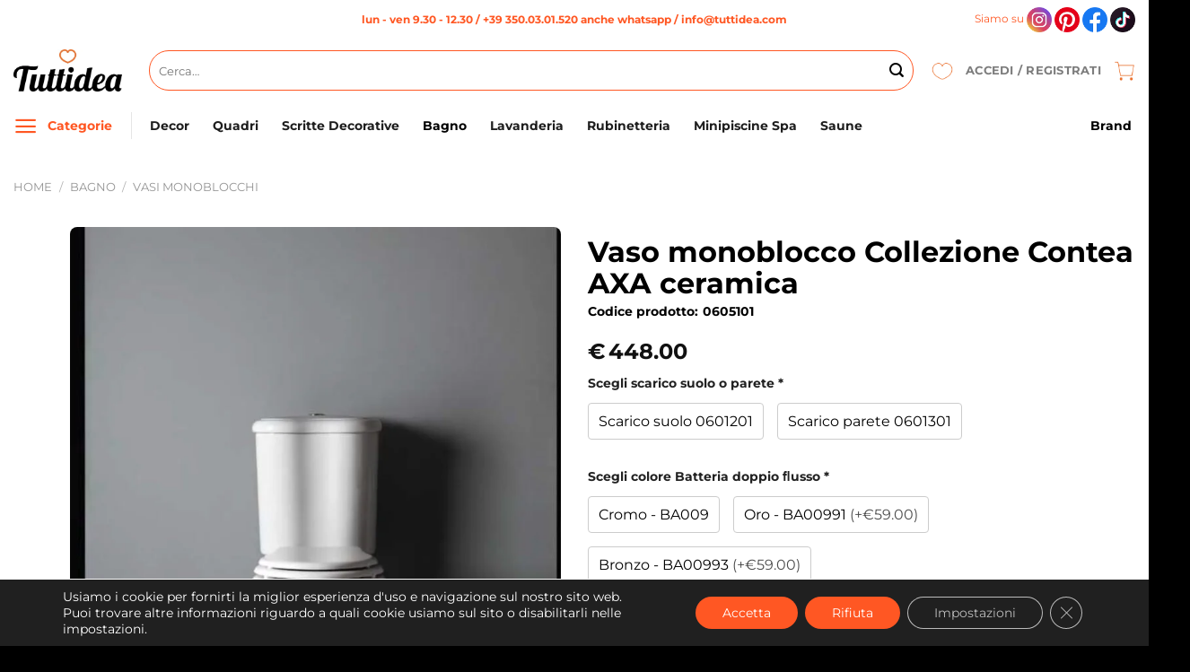

--- FILE ---
content_type: text/html; charset=UTF-8
request_url: https://tuttidea.com/prodotto/vaso-e-bidet-terra-serie-contea-axa-ceramica-copia/
body_size: 116461
content:
<!DOCTYPE html>
<html lang="it-IT" prefix="og: https://ogp.me/ns#" class="loading-site no-js">
<head>
	<meta charset="UTF-8" />
	<link rel="profile" href="http://gmpg.org/xfn/11" />
	<link rel="pingback" href="https://tuttidea.com/xmlrpc.php" />

					<script>document.documentElement.className = document.documentElement.className + ' yes-js js_active js'</script>
			<script>(function(html){html.className = html.className.replace(/\bno-js\b/,'js')})(document.documentElement);</script>
	<style>img:is([sizes="auto" i], [sizes^="auto," i]) { contain-intrinsic-size: 3000px 1500px }</style>
	<meta name="viewport" content="width=device-width, initial-scale=1" />
<!-- Ottimizzazione per i motori di ricerca di Rank Math - https://rankmath.com/ -->
<title>Vaso monoblocco Collezione Contea AXA Ceramica</title>
<meta name="description" content="Vaso monoblocco, Collezione Contea, prodotto da AXA Ceramica. Design essenziale e funzionale, ideale per bagni moderni e confortevoli."/>
<meta name="robots" content="follow, index, max-snippet:-1, max-video-preview:-1, max-image-preview:large"/>
<link rel="canonical" href="https://tuttidea.com/prodotto/vaso-e-bidet-terra-serie-contea-axa-ceramica-copia/" />
<meta property="og:locale" content="it_IT" />
<meta property="og:type" content="product" />
<meta property="og:title" content="Vaso monoblocco Collezione Contea AXA Ceramica" />
<meta property="og:description" content="Vaso monoblocco, Collezione Contea, prodotto da AXA Ceramica. Design essenziale e funzionale, ideale per bagni moderni e confortevoli." />
<meta property="og:url" content="https://tuttidea.com/prodotto/vaso-e-bidet-terra-serie-contea-axa-ceramica-copia/" />
<meta property="og:site_name" content="Tuttidea.com" />
<meta property="og:updated_time" content="2025-04-04T10:40:02+02:00" />
<meta property="og:image" content="https://tuttidea.com/wp-content/uploads/2023/11/contea_axa-ceramica19.jpg" />
<meta property="og:image:secure_url" content="https://tuttidea.com/wp-content/uploads/2023/11/contea_axa-ceramica19.jpg" />
<meta property="og:image:width" content="1000" />
<meta property="og:image:height" content="1000" />
<meta property="og:image:alt" content="Vaso monoblocco Collezione Contea AXA ceramica" />
<meta property="og:image:type" content="image/jpeg" />
<meta property="product:price:amount" content="448" />
<meta property="product:price:currency" content="EUR" />
<meta property="product:availability" content="instock" />
<meta property="product:retailer_item_id" content="0605101" />
<meta name="twitter:card" content="summary_large_image" />
<meta name="twitter:title" content="Vaso monoblocco Collezione Contea AXA Ceramica" />
<meta name="twitter:description" content="Vaso monoblocco, Collezione Contea, prodotto da AXA Ceramica. Design essenziale e funzionale, ideale per bagni moderni e confortevoli." />
<meta name="twitter:image" content="https://tuttidea.com/wp-content/uploads/2023/11/contea_axa-ceramica19.jpg" />
<meta name="twitter:label1" content="Prezzo" />
<meta name="twitter:data1" content="&euro;448.00" />
<meta name="twitter:label2" content="Disponibilità" />
<meta name="twitter:data2" content="In stock" />
<script type="application/ld+json" class="rank-math-schema-pro">{"@context":"https://schema.org","@graph":[{"@type":"Place","@id":"https://tuttidea.com/#place","address":{"@type":"PostalAddress","streetAddress":"Via Corchiano 39","addressLocality":"Civita Castellana","addressRegion":"Viterbo","postalCode":"01033","addressCountry":"Italia"}},{"@type":["Store","Organization"],"@id":"https://tuttidea.com/#organization","name":"Tuttidea.com","url":"https://tuttidea.com","sameAs":["https://www.facebook.com/profile.php?id=61555466523569"],"email":"info@tuttidea.com","address":{"@type":"PostalAddress","streetAddress":"Via Corchiano 39","addressLocality":"Civita Castellana","addressRegion":"Viterbo","postalCode":"01033","addressCountry":"Italia"},"logo":{"@type":"ImageObject","@id":"https://tuttidea.com/#logo","url":"https://tuttidea.com/wp-content/uploads/2023/08/logo-tuttidea.jpg","contentUrl":"https://tuttidea.com/wp-content/uploads/2023/08/logo-tuttidea.jpg","caption":"Tuttidea.com","inLanguage":"it-IT","width":"350","height":"137"},"priceRange":"$$","openingHours":["Monday,Tuesday,Wednesday,Thursday,Friday 08:30-18.00"],"location":{"@id":"https://tuttidea.com/#place"},"image":{"@id":"https://tuttidea.com/#logo"},"telephone":"+39 3500301520"},{"@type":"WebSite","@id":"https://tuttidea.com/#website","url":"https://tuttidea.com","name":"Tuttidea.com","publisher":{"@id":"https://tuttidea.com/#organization"},"inLanguage":"it-IT"},{"@type":"ImageObject","@id":"https://tuttidea.com/wp-content/uploads/2023/11/contea_axa-ceramica19.jpg","url":"https://tuttidea.com/wp-content/uploads/2023/11/contea_axa-ceramica19.jpg","width":"1000","height":"1000","inLanguage":"it-IT"},{"@type":"ItemPage","@id":"https://tuttidea.com/prodotto/vaso-e-bidet-terra-serie-contea-axa-ceramica-copia/#webpage","url":"https://tuttidea.com/prodotto/vaso-e-bidet-terra-serie-contea-axa-ceramica-copia/","name":"Vaso monoblocco Collezione Contea AXA Ceramica","datePublished":"2023-11-13T11:24:04+01:00","dateModified":"2025-04-04T10:40:02+02:00","isPartOf":{"@id":"https://tuttidea.com/#website"},"primaryImageOfPage":{"@id":"https://tuttidea.com/wp-content/uploads/2023/11/contea_axa-ceramica19.jpg"},"inLanguage":"it-IT"},{"@type":"Product","name":"Vaso monoblocco Collezione Contea AXA Ceramica","description":"Vaso monoblocco, Collezione Contea, prodotto da AXA Ceramica. Design essenziale e funzionale, ideale per bagni moderni e confortevoli.","sku":"0605101","category":"Bagno","mainEntityOfPage":{"@id":"https://tuttidea.com/prodotto/vaso-e-bidet-terra-serie-contea-axa-ceramica-copia/#webpage"},"weight":{"@type":"QuantitativeValue","unitCode":"KGM","value":"36"},"image":[{"@type":"ImageObject","url":"https://tuttidea.com/wp-content/uploads/2023/11/contea_axa-ceramica19.jpg","height":"1000","width":"1000"},{"@type":"ImageObject","url":"https://tuttidea.com/wp-content/uploads/2023/11/contea_axa-ceramica7.jpg","height":"1000","width":"1000"}],"offers":{"@type":"Offer","price":"448.00","priceCurrency":"EUR","priceValidUntil":"2027-12-31","availability":"http://schema.org/InStock","itemCondition":"NewCondition","url":"https://tuttidea.com/prodotto/vaso-e-bidet-terra-serie-contea-axa-ceramica-copia/","seller":{"@type":"Organization","@id":"https://tuttidea.com/","name":"Tuttidea.com","url":"https://tuttidea.com","logo":"https://tuttidea.com/wp-content/uploads/2023/08/logo-tuttidea.jpg"},"priceSpecification":{"price":"448","priceCurrency":"EUR","valueAddedTaxIncluded":"false"}},"@id":"https://tuttidea.com/prodotto/vaso-e-bidet-terra-serie-contea-axa-ceramica-copia/#richSnippet"}]}</script>
<!-- /Rank Math WordPress SEO plugin -->

<script type='application/javascript'  id='pys-version-script'>console.log('PixelYourSite Free version 11.1.5.2');</script>
<link rel='dns-prefetch' href='//www.googletagmanager.com' />
<link rel='prefetch' href='https://tuttidea.com/wp-content/themes/flatsome/assets/js/flatsome.js?ver=8e60d746741250b4dd4e' />
<link rel='prefetch' href='https://tuttidea.com/wp-content/themes/flatsome/assets/js/chunk.slider.js?ver=3.19.7' />
<link rel='prefetch' href='https://tuttidea.com/wp-content/themes/flatsome/assets/js/chunk.popups.js?ver=3.19.7' />
<link rel='prefetch' href='https://tuttidea.com/wp-content/themes/flatsome/assets/js/chunk.tooltips.js?ver=3.19.7' />
<link rel='prefetch' href='https://tuttidea.com/wp-content/themes/flatsome/assets/js/woocommerce.js?ver=dd6035ce106022a74757' />
<link rel="alternate" type="application/rss+xml" title="Tuttidea &raquo; Feed" href="https://tuttidea.com/feed/" />
<link rel="alternate" type="application/rss+xml" title="Tuttidea &raquo; Feed dei commenti" href="https://tuttidea.com/comments/feed/" />
<style id='wp-block-library-inline-css' type='text/css'>
:root{--wp-admin-theme-color:#007cba;--wp-admin-theme-color--rgb:0,124,186;--wp-admin-theme-color-darker-10:#006ba1;--wp-admin-theme-color-darker-10--rgb:0,107,161;--wp-admin-theme-color-darker-20:#005a87;--wp-admin-theme-color-darker-20--rgb:0,90,135;--wp-admin-border-width-focus:2px;--wp-block-synced-color:#7a00df;--wp-block-synced-color--rgb:122,0,223;--wp-bound-block-color:var(--wp-block-synced-color)}@media (min-resolution:192dpi){:root{--wp-admin-border-width-focus:1.5px}}.wp-element-button{cursor:pointer}:root{--wp--preset--font-size--normal:16px;--wp--preset--font-size--huge:42px}:root .has-very-light-gray-background-color{background-color:#eee}:root .has-very-dark-gray-background-color{background-color:#313131}:root .has-very-light-gray-color{color:#eee}:root .has-very-dark-gray-color{color:#313131}:root .has-vivid-green-cyan-to-vivid-cyan-blue-gradient-background{background:linear-gradient(135deg,#00d084,#0693e3)}:root .has-purple-crush-gradient-background{background:linear-gradient(135deg,#34e2e4,#4721fb 50%,#ab1dfe)}:root .has-hazy-dawn-gradient-background{background:linear-gradient(135deg,#faaca8,#dad0ec)}:root .has-subdued-olive-gradient-background{background:linear-gradient(135deg,#fafae1,#67a671)}:root .has-atomic-cream-gradient-background{background:linear-gradient(135deg,#fdd79a,#004a59)}:root .has-nightshade-gradient-background{background:linear-gradient(135deg,#330968,#31cdcf)}:root .has-midnight-gradient-background{background:linear-gradient(135deg,#020381,#2874fc)}.has-regular-font-size{font-size:1em}.has-larger-font-size{font-size:2.625em}.has-normal-font-size{font-size:var(--wp--preset--font-size--normal)}.has-huge-font-size{font-size:var(--wp--preset--font-size--huge)}.has-text-align-center{text-align:center}.has-text-align-left{text-align:left}.has-text-align-right{text-align:right}#end-resizable-editor-section{display:none}.aligncenter{clear:both}.items-justified-left{justify-content:flex-start}.items-justified-center{justify-content:center}.items-justified-right{justify-content:flex-end}.items-justified-space-between{justify-content:space-between}.screen-reader-text{border:0;clip-path:inset(50%);height:1px;margin:-1px;overflow:hidden;padding:0;position:absolute;width:1px;word-wrap:normal!important}.screen-reader-text:focus{background-color:#ddd;clip-path:none;color:#444;display:block;font-size:1em;height:auto;left:5px;line-height:normal;padding:15px 23px 14px;text-decoration:none;top:5px;width:auto;z-index:100000}html :where(.has-border-color){border-style:solid}html :where([style*=border-top-color]){border-top-style:solid}html :where([style*=border-right-color]){border-right-style:solid}html :where([style*=border-bottom-color]){border-bottom-style:solid}html :where([style*=border-left-color]){border-left-style:solid}html :where([style*=border-width]){border-style:solid}html :where([style*=border-top-width]){border-top-style:solid}html :where([style*=border-right-width]){border-right-style:solid}html :where([style*=border-bottom-width]){border-bottom-style:solid}html :where([style*=border-left-width]){border-left-style:solid}html :where(img[class*=wp-image-]){height:auto;max-width:100%}:where(figure){margin:0 0 1em}html :where(.is-position-sticky){--wp-admin--admin-bar--position-offset:var(--wp-admin--admin-bar--height,0px)}@media screen and (max-width:600px){html :where(.is-position-sticky){--wp-admin--admin-bar--position-offset:0px}}
</style>
<link rel='stylesheet' id='contact-form-7-css' href='https://tuttidea.com/wp-content/plugins/contact-form-7/includes/css/styles.css?ver=6.1.4' type='text/css' media='all' />
<link rel='stylesheet' id='photoswipe-css' href='https://tuttidea.com/wp-content/plugins/woocommerce/assets/css/photoswipe/photoswipe.min.css?ver=10.4.3' type='text/css' media='all' />
<link rel='stylesheet' id='photoswipe-default-skin-css' href='https://tuttidea.com/wp-content/plugins/woocommerce/assets/css/photoswipe/default-skin/default-skin.min.css?ver=10.4.3' type='text/css' media='all' />
<style id='woocommerce-inline-inline-css' type='text/css'>
.woocommerce form .form-row .required { visibility: visible; }
</style>
<link rel='stylesheet' id='dashicons-css' href='https://tuttidea.com/wp-includes/css/dashicons.min.css?ver=6.8.3' type='text/css' media='all' />
<style id='dashicons-inline-css' type='text/css'>
[data-font="Dashicons"]:before {font-family: 'Dashicons' !important;content: attr(data-icon) !important;speak: none !important;font-weight: normal !important;font-variant: normal !important;text-transform: none !important;line-height: 1 !important;font-style: normal !important;-webkit-font-smoothing: antialiased !important;-moz-osx-font-smoothing: grayscale !important;}
</style>
<link rel='stylesheet' id='woocommerce-addons-css-css' href='https://tuttidea.com/wp-content/plugins/woocommerce-product-addons/assets/css/frontend/frontend.css?ver=8.1.1' type='text/css' media='all' />
<link rel='stylesheet' id='flatsome-woocommerce-wishlist-css' href='https://tuttidea.com/wp-content/themes/flatsome/inc/integrations/wc-yith-wishlist/wishlist.css?ver=3.19.7' type='text/css' media='all' />
<link rel='stylesheet' id='wc-ppcp-style-css' href='https://tuttidea.com/wp-content/plugins/pymntpl-paypal-woocommerce/build/css/styles.css?ver=2.0.9' type='text/css' media='all' />
<link rel='stylesheet' id='flatsome-swatches-frontend-css' href='https://tuttidea.com/wp-content/themes/flatsome/assets/css/extensions/flatsome-swatches-frontend.css?ver=3.19.7' type='text/css' media='all' />
<link rel='stylesheet' id='flatsome-main-css' href='https://tuttidea.com/wp-content/themes/flatsome/assets/css/flatsome.css?ver=3.19.7' type='text/css' media='all' />
<style id='flatsome-main-inline-css' type='text/css'>
@font-face {
				font-family: "fl-icons";
				font-display: block;
				src: url(https://tuttidea.com/wp-content/themes/flatsome/assets/css/icons/fl-icons.eot?v=3.19.7);
				src:
					url(https://tuttidea.com/wp-content/themes/flatsome/assets/css/icons/fl-icons.eot#iefix?v=3.19.7) format("embedded-opentype"),
					url(https://tuttidea.com/wp-content/themes/flatsome/assets/css/icons/fl-icons.woff2?v=3.19.7) format("woff2"),
					url(https://tuttidea.com/wp-content/themes/flatsome/assets/css/icons/fl-icons.ttf?v=3.19.7) format("truetype"),
					url(https://tuttidea.com/wp-content/themes/flatsome/assets/css/icons/fl-icons.woff?v=3.19.7) format("woff"),
					url(https://tuttidea.com/wp-content/themes/flatsome/assets/css/icons/fl-icons.svg?v=3.19.7#fl-icons) format("svg");
			}
</style>
<link rel='stylesheet' id='flatsome-shop-css' href='https://tuttidea.com/wp-content/themes/flatsome/assets/css/flatsome-shop.css?ver=3.19.7' type='text/css' media='all' />
<link rel='stylesheet' id='flatsome-style-css' href='https://tuttidea.com/wp-content/themes/flatsome-child/style.css?ver=3.0' type='text/css' media='all' />
<link rel='stylesheet' id='sib-front-css-css' href='https://tuttidea.com/wp-content/plugins/mailin/css/mailin-front.css?ver=6.8.3' type='text/css' media='all' />
<link rel='stylesheet' id='moove_gdpr_frontend-css' href='https://tuttidea.com/wp-content/plugins/gdpr-cookie-compliance/dist/styles/gdpr-main-nf.css?ver=5.0.9' type='text/css' media='all' />
<style id='moove_gdpr_frontend-inline-css' type='text/css'>
				#moove_gdpr_cookie_modal .moove-gdpr-modal-content .moove-gdpr-tab-main h3.tab-title, 
				#moove_gdpr_cookie_modal .moove-gdpr-modal-content .moove-gdpr-tab-main span.tab-title,
				#moove_gdpr_cookie_modal .moove-gdpr-modal-content .moove-gdpr-modal-left-content #moove-gdpr-menu li a, 
				#moove_gdpr_cookie_modal .moove-gdpr-modal-content .moove-gdpr-modal-left-content #moove-gdpr-menu li button,
				#moove_gdpr_cookie_modal .moove-gdpr-modal-content .moove-gdpr-modal-left-content .moove-gdpr-branding-cnt a,
				#moove_gdpr_cookie_modal .moove-gdpr-modal-content .moove-gdpr-modal-footer-content .moove-gdpr-button-holder a.mgbutton, 
				#moove_gdpr_cookie_modal .moove-gdpr-modal-content .moove-gdpr-modal-footer-content .moove-gdpr-button-holder button.mgbutton,
				#moove_gdpr_cookie_modal .cookie-switch .cookie-slider:after, 
				#moove_gdpr_cookie_modal .cookie-switch .slider:after, 
				#moove_gdpr_cookie_modal .switch .cookie-slider:after, 
				#moove_gdpr_cookie_modal .switch .slider:after,
				#moove_gdpr_cookie_info_bar .moove-gdpr-info-bar-container .moove-gdpr-info-bar-content p, 
				#moove_gdpr_cookie_info_bar .moove-gdpr-info-bar-container .moove-gdpr-info-bar-content p a,
				#moove_gdpr_cookie_info_bar .moove-gdpr-info-bar-container .moove-gdpr-info-bar-content a.mgbutton, 
				#moove_gdpr_cookie_info_bar .moove-gdpr-info-bar-container .moove-gdpr-info-bar-content button.mgbutton,
				#moove_gdpr_cookie_modal .moove-gdpr-modal-content .moove-gdpr-tab-main .moove-gdpr-tab-main-content h1, 
				#moove_gdpr_cookie_modal .moove-gdpr-modal-content .moove-gdpr-tab-main .moove-gdpr-tab-main-content h2, 
				#moove_gdpr_cookie_modal .moove-gdpr-modal-content .moove-gdpr-tab-main .moove-gdpr-tab-main-content h3, 
				#moove_gdpr_cookie_modal .moove-gdpr-modal-content .moove-gdpr-tab-main .moove-gdpr-tab-main-content h4, 
				#moove_gdpr_cookie_modal .moove-gdpr-modal-content .moove-gdpr-tab-main .moove-gdpr-tab-main-content h5, 
				#moove_gdpr_cookie_modal .moove-gdpr-modal-content .moove-gdpr-tab-main .moove-gdpr-tab-main-content h6,
				#moove_gdpr_cookie_modal .moove-gdpr-modal-content.moove_gdpr_modal_theme_v2 .moove-gdpr-modal-title .tab-title,
				#moove_gdpr_cookie_modal .moove-gdpr-modal-content.moove_gdpr_modal_theme_v2 .moove-gdpr-tab-main h3.tab-title, 
				#moove_gdpr_cookie_modal .moove-gdpr-modal-content.moove_gdpr_modal_theme_v2 .moove-gdpr-tab-main span.tab-title,
				#moove_gdpr_cookie_modal .moove-gdpr-modal-content.moove_gdpr_modal_theme_v2 .moove-gdpr-branding-cnt a {
					font-weight: inherit				}
			#moove_gdpr_cookie_modal,#moove_gdpr_cookie_info_bar,.gdpr_cookie_settings_shortcode_content{font-family:inherit}#moove_gdpr_save_popup_settings_button{background-color:#373737;color:#fff}#moove_gdpr_save_popup_settings_button:hover{background-color:#000}#moove_gdpr_cookie_info_bar .moove-gdpr-info-bar-container .moove-gdpr-info-bar-content a.mgbutton,#moove_gdpr_cookie_info_bar .moove-gdpr-info-bar-container .moove-gdpr-info-bar-content button.mgbutton{background-color:#ff5723}#moove_gdpr_cookie_modal .moove-gdpr-modal-content .moove-gdpr-modal-footer-content .moove-gdpr-button-holder a.mgbutton,#moove_gdpr_cookie_modal .moove-gdpr-modal-content .moove-gdpr-modal-footer-content .moove-gdpr-button-holder button.mgbutton,.gdpr_cookie_settings_shortcode_content .gdpr-shr-button.button-green{background-color:#ff5723;border-color:#ff5723}#moove_gdpr_cookie_modal .moove-gdpr-modal-content .moove-gdpr-modal-footer-content .moove-gdpr-button-holder a.mgbutton:hover,#moove_gdpr_cookie_modal .moove-gdpr-modal-content .moove-gdpr-modal-footer-content .moove-gdpr-button-holder button.mgbutton:hover,.gdpr_cookie_settings_shortcode_content .gdpr-shr-button.button-green:hover{background-color:#fff;color:#ff5723}#moove_gdpr_cookie_modal .moove-gdpr-modal-content .moove-gdpr-modal-close i,#moove_gdpr_cookie_modal .moove-gdpr-modal-content .moove-gdpr-modal-close span.gdpr-icon{background-color:#ff5723;border:1px solid #ff5723}#moove_gdpr_cookie_info_bar span.moove-gdpr-infobar-allow-all.focus-g,#moove_gdpr_cookie_info_bar span.moove-gdpr-infobar-allow-all:focus,#moove_gdpr_cookie_info_bar button.moove-gdpr-infobar-allow-all.focus-g,#moove_gdpr_cookie_info_bar button.moove-gdpr-infobar-allow-all:focus,#moove_gdpr_cookie_info_bar span.moove-gdpr-infobar-reject-btn.focus-g,#moove_gdpr_cookie_info_bar span.moove-gdpr-infobar-reject-btn:focus,#moove_gdpr_cookie_info_bar button.moove-gdpr-infobar-reject-btn.focus-g,#moove_gdpr_cookie_info_bar button.moove-gdpr-infobar-reject-btn:focus,#moove_gdpr_cookie_info_bar span.change-settings-button.focus-g,#moove_gdpr_cookie_info_bar span.change-settings-button:focus,#moove_gdpr_cookie_info_bar button.change-settings-button.focus-g,#moove_gdpr_cookie_info_bar button.change-settings-button:focus{-webkit-box-shadow:0 0 1px 3px #ff5723;-moz-box-shadow:0 0 1px 3px #ff5723;box-shadow:0 0 1px 3px #ff5723}#moove_gdpr_cookie_modal .moove-gdpr-modal-content .moove-gdpr-modal-close i:hover,#moove_gdpr_cookie_modal .moove-gdpr-modal-content .moove-gdpr-modal-close span.gdpr-icon:hover,#moove_gdpr_cookie_info_bar span[data-href]>u.change-settings-button{color:#ff5723}#moove_gdpr_cookie_modal .moove-gdpr-modal-content .moove-gdpr-modal-left-content #moove-gdpr-menu li.menu-item-selected a span.gdpr-icon,#moove_gdpr_cookie_modal .moove-gdpr-modal-content .moove-gdpr-modal-left-content #moove-gdpr-menu li.menu-item-selected button span.gdpr-icon{color:inherit}#moove_gdpr_cookie_modal .moove-gdpr-modal-content .moove-gdpr-modal-left-content #moove-gdpr-menu li a span.gdpr-icon,#moove_gdpr_cookie_modal .moove-gdpr-modal-content .moove-gdpr-modal-left-content #moove-gdpr-menu li button span.gdpr-icon{color:inherit}#moove_gdpr_cookie_modal .gdpr-acc-link{line-height:0;font-size:0;color:transparent;position:absolute}#moove_gdpr_cookie_modal .moove-gdpr-modal-content .moove-gdpr-modal-close:hover i,#moove_gdpr_cookie_modal .moove-gdpr-modal-content .moove-gdpr-modal-left-content #moove-gdpr-menu li a,#moove_gdpr_cookie_modal .moove-gdpr-modal-content .moove-gdpr-modal-left-content #moove-gdpr-menu li button,#moove_gdpr_cookie_modal .moove-gdpr-modal-content .moove-gdpr-modal-left-content #moove-gdpr-menu li button i,#moove_gdpr_cookie_modal .moove-gdpr-modal-content .moove-gdpr-modal-left-content #moove-gdpr-menu li a i,#moove_gdpr_cookie_modal .moove-gdpr-modal-content .moove-gdpr-tab-main .moove-gdpr-tab-main-content a:hover,#moove_gdpr_cookie_info_bar.moove-gdpr-dark-scheme .moove-gdpr-info-bar-container .moove-gdpr-info-bar-content a.mgbutton:hover,#moove_gdpr_cookie_info_bar.moove-gdpr-dark-scheme .moove-gdpr-info-bar-container .moove-gdpr-info-bar-content button.mgbutton:hover,#moove_gdpr_cookie_info_bar.moove-gdpr-dark-scheme .moove-gdpr-info-bar-container .moove-gdpr-info-bar-content a:hover,#moove_gdpr_cookie_info_bar.moove-gdpr-dark-scheme .moove-gdpr-info-bar-container .moove-gdpr-info-bar-content button:hover,#moove_gdpr_cookie_info_bar.moove-gdpr-dark-scheme .moove-gdpr-info-bar-container .moove-gdpr-info-bar-content span.change-settings-button:hover,#moove_gdpr_cookie_info_bar.moove-gdpr-dark-scheme .moove-gdpr-info-bar-container .moove-gdpr-info-bar-content button.change-settings-button:hover,#moove_gdpr_cookie_info_bar.moove-gdpr-dark-scheme .moove-gdpr-info-bar-container .moove-gdpr-info-bar-content u.change-settings-button:hover,#moove_gdpr_cookie_info_bar span[data-href]>u.change-settings-button,#moove_gdpr_cookie_info_bar.moove-gdpr-dark-scheme .moove-gdpr-info-bar-container .moove-gdpr-info-bar-content a.mgbutton.focus-g,#moove_gdpr_cookie_info_bar.moove-gdpr-dark-scheme .moove-gdpr-info-bar-container .moove-gdpr-info-bar-content button.mgbutton.focus-g,#moove_gdpr_cookie_info_bar.moove-gdpr-dark-scheme .moove-gdpr-info-bar-container .moove-gdpr-info-bar-content a.focus-g,#moove_gdpr_cookie_info_bar.moove-gdpr-dark-scheme .moove-gdpr-info-bar-container .moove-gdpr-info-bar-content button.focus-g,#moove_gdpr_cookie_info_bar.moove-gdpr-dark-scheme .moove-gdpr-info-bar-container .moove-gdpr-info-bar-content a.mgbutton:focus,#moove_gdpr_cookie_info_bar.moove-gdpr-dark-scheme .moove-gdpr-info-bar-container .moove-gdpr-info-bar-content button.mgbutton:focus,#moove_gdpr_cookie_info_bar.moove-gdpr-dark-scheme .moove-gdpr-info-bar-container .moove-gdpr-info-bar-content a:focus,#moove_gdpr_cookie_info_bar.moove-gdpr-dark-scheme .moove-gdpr-info-bar-container .moove-gdpr-info-bar-content button:focus,#moove_gdpr_cookie_info_bar.moove-gdpr-dark-scheme .moove-gdpr-info-bar-container .moove-gdpr-info-bar-content span.change-settings-button.focus-g,span.change-settings-button:focus,button.change-settings-button.focus-g,button.change-settings-button:focus,#moove_gdpr_cookie_info_bar.moove-gdpr-dark-scheme .moove-gdpr-info-bar-container .moove-gdpr-info-bar-content u.change-settings-button.focus-g,#moove_gdpr_cookie_info_bar.moove-gdpr-dark-scheme .moove-gdpr-info-bar-container .moove-gdpr-info-bar-content u.change-settings-button:focus{color:#ff5723}#moove_gdpr_cookie_modal .moove-gdpr-branding.focus-g span,#moove_gdpr_cookie_modal .moove-gdpr-modal-content .moove-gdpr-tab-main a.focus-g,#moove_gdpr_cookie_modal .moove-gdpr-modal-content .moove-gdpr-tab-main .gdpr-cd-details-toggle.focus-g{color:#ff5723}#moove_gdpr_cookie_modal.gdpr_lightbox-hide{display:none}
</style>
<link rel='stylesheet' id='wapf-frontend-css' href='https://tuttidea.com/wp-content/plugins/advanced-product-fields-for-woocommerce-extended/assets/css/frontend.min.css?ver=2.7.11' type='text/css' media='all' />
<script type="text/template" id="tmpl-variation-template">
	<div class="woocommerce-variation-description">{{{ data.variation.variation_description }}}</div>
	<div class="woocommerce-variation-price">{{{ data.variation.price_html }}}</div>
	<div class="woocommerce-variation-availability">{{{ data.variation.availability_html }}}</div>
</script>
<script type="text/template" id="tmpl-unavailable-variation-template">
	<p role="alert">Questo prodotto non è disponibile. Scegli un&#039;altra combinazione.</p>
</script>
<script type="text/javascript">
            window._nslDOMReady = (function () {
                const executedCallbacks = new Set();
            
                return function (callback) {
                    /**
                    * Third parties might dispatch DOMContentLoaded events, so we need to ensure that we only run our callback once!
                    */
                    if (executedCallbacks.has(callback)) return;
            
                    const wrappedCallback = function () {
                        if (executedCallbacks.has(callback)) return;
                        executedCallbacks.add(callback);
                        callback();
                    };
            
                    if (document.readyState === "complete" || document.readyState === "interactive") {
                        wrappedCallback();
                    } else {
                        document.addEventListener("DOMContentLoaded", wrappedCallback);
                    }
                };
            })();
        </script><script type="text/javascript" id="jquery-core-js-extra">
/* <![CDATA[ */
var pysFacebookRest = {"restApiUrl":"https:\/\/tuttidea.com\/wp-json\/pys-facebook\/v1\/event","debug":""};
/* ]]> */
</script>
<script type="text/javascript" src="https://tuttidea.com/wp-includes/js/jquery/jquery.min.js?ver=3.7.1" id="jquery-core-js"></script>
<script type="text/javascript" src="https://tuttidea.com/wp-includes/js/jquery/jquery-migrate.min.js?ver=3.4.1" id="jquery-migrate-js"></script>
<script type="text/javascript" src="https://tuttidea.com/wp-includes/js/underscore.min.js?ver=1.13.7" id="underscore-js"></script>
<script type="text/javascript" id="wp-util-js-extra">
/* <![CDATA[ */
var _wpUtilSettings = {"ajax":{"url":"\/wp-admin\/admin-ajax.php"}};
/* ]]> */
</script>
<script type="text/javascript" src="https://tuttidea.com/wp-includes/js/wp-util.min.js?ver=6.8.3" id="wp-util-js"></script>
<script type="text/javascript" src="https://tuttidea.com/wp-content/plugins/woocommerce/assets/js/jquery-blockui/jquery.blockUI.min.js?ver=2.7.0-wc.10.4.3" id="wc-jquery-blockui-js" data-wp-strategy="defer"></script>
<script type="text/javascript" id="wc-add-to-cart-js-extra">
/* <![CDATA[ */
var wc_add_to_cart_params = {"ajax_url":"\/wp-admin\/admin-ajax.php","wc_ajax_url":"\/?wc-ajax=%%endpoint%%","i18n_view_cart":"Visualizza carrello","cart_url":"https:\/\/tuttidea.com\/carrello\/","is_cart":"","cart_redirect_after_add":"no"};
/* ]]> */
</script>
<script type="text/javascript" src="https://tuttidea.com/wp-content/plugins/woocommerce/assets/js/frontend/add-to-cart.min.js?ver=10.4.3" id="wc-add-to-cart-js" defer="defer" data-wp-strategy="defer"></script>
<script type="text/javascript" src="https://tuttidea.com/wp-content/plugins/woocommerce/assets/js/photoswipe/photoswipe.min.js?ver=4.1.1-wc.10.4.3" id="wc-photoswipe-js" defer="defer" data-wp-strategy="defer"></script>
<script type="text/javascript" src="https://tuttidea.com/wp-content/plugins/woocommerce/assets/js/photoswipe/photoswipe-ui-default.min.js?ver=4.1.1-wc.10.4.3" id="wc-photoswipe-ui-default-js" defer="defer" data-wp-strategy="defer"></script>
<script type="text/javascript" id="wc-single-product-js-extra">
/* <![CDATA[ */
var wc_single_product_params = {"i18n_required_rating_text":"Seleziona una valutazione","i18n_rating_options":["1 stella su 5","2 stelle su 5","3 stelle su 5","4 stelle su 5","5 stelle su 5"],"i18n_product_gallery_trigger_text":"Visualizza la galleria di immagini a schermo intero","review_rating_required":"yes","flexslider":{"rtl":false,"animation":"slide","smoothHeight":true,"directionNav":false,"controlNav":"thumbnails","slideshow":false,"animationSpeed":500,"animationLoop":false,"allowOneSlide":false},"zoom_enabled":"","zoom_options":[],"photoswipe_enabled":"1","photoswipe_options":{"shareEl":false,"closeOnScroll":false,"history":false,"hideAnimationDuration":0,"showAnimationDuration":0},"flexslider_enabled":""};
/* ]]> */
</script>
<script type="text/javascript" src="https://tuttidea.com/wp-content/plugins/woocommerce/assets/js/frontend/single-product.min.js?ver=10.4.3" id="wc-single-product-js" defer="defer" data-wp-strategy="defer"></script>
<script type="text/javascript" src="https://tuttidea.com/wp-content/plugins/woocommerce/assets/js/js-cookie/js.cookie.min.js?ver=2.1.4-wc.10.4.3" id="wc-js-cookie-js" data-wp-strategy="defer"></script>
<script type="text/javascript" src="https://tuttidea.com/wp-content/plugins/woocommerce/assets/js/dompurify/purify.min.js?ver=10.4.3" id="wc-dompurify-js" defer="defer" data-wp-strategy="defer"></script>
<script type="text/javascript" src="https://tuttidea.com/wp-content/plugins/pixelyoursite/dist/scripts/jquery.bind-first-0.2.3.min.js?ver=0.2.3" id="jquery-bind-first-js"></script>
<script type="text/javascript" src="https://tuttidea.com/wp-content/plugins/pixelyoursite/dist/scripts/js.cookie-2.1.3.min.js?ver=2.1.3" id="js-cookie-pys-js"></script>
<script type="text/javascript" src="https://tuttidea.com/wp-content/plugins/pixelyoursite/dist/scripts/tld.min.js?ver=2.3.1" id="js-tld-js"></script>
<script type="text/javascript" id="pys-js-extra">
/* <![CDATA[ */
var pysOptions = {"staticEvents":{"facebook":{"woo_view_content":[{"delay":0,"type":"static","name":"ViewContent","pixelIds":["1421735355656731"],"eventID":"fca5ef70-179e-4d26-92c3-08a4fb6e4b5c","params":{"content_ids":["6878"],"content_type":"product","content_name":"Vaso monoblocco Collezione Contea AXA ceramica","category_name":"Bagno, Vasi Monoblocchi","value":"448","currency":"EUR","contents":[{"id":"6878","quantity":1}],"product_price":"448","page_title":"Vaso monoblocco Collezione Contea AXA ceramica","post_type":"product","post_id":6878,"plugin":"PixelYourSite","user_role":"guest","event_url":"tuttidea.com\/prodotto\/vaso-e-bidet-terra-serie-contea-axa-ceramica-copia\/"},"e_id":"woo_view_content","ids":[],"hasTimeWindow":false,"timeWindow":0,"woo_order":"","edd_order":""}],"init_event":[{"delay":0,"type":"static","ajaxFire":false,"name":"PageView","pixelIds":["1421735355656731"],"eventID":"cbc72e2e-6c22-4bb3-bd84-ad779f2f5e98","params":{"page_title":"Vaso monoblocco Collezione Contea AXA ceramica","post_type":"product","post_id":6878,"plugin":"PixelYourSite","user_role":"guest","event_url":"tuttidea.com\/prodotto\/vaso-e-bidet-terra-serie-contea-axa-ceramica-copia\/"},"e_id":"init_event","ids":[],"hasTimeWindow":false,"timeWindow":0,"woo_order":"","edd_order":""}]}},"dynamicEvents":[],"triggerEvents":[],"triggerEventTypes":[],"facebook":{"pixelIds":["1421735355656731"],"advancedMatching":[],"advancedMatchingEnabled":true,"removeMetadata":true,"wooVariableAsSimple":false,"serverApiEnabled":true,"wooCRSendFromServer":false,"send_external_id":null,"enabled_medical":false,"do_not_track_medical_param":["event_url","post_title","page_title","landing_page","content_name","categories","category_name","tags"],"meta_ldu":false},"debug":"","siteUrl":"https:\/\/tuttidea.com","ajaxUrl":"https:\/\/tuttidea.com\/wp-admin\/admin-ajax.php","ajax_event":"d89f2f1675","enable_remove_download_url_param":"1","cookie_duration":"7","last_visit_duration":"60","enable_success_send_form":"","ajaxForServerEvent":"1","ajaxForServerStaticEvent":"1","useSendBeacon":"1","send_external_id":"1","external_id_expire":"180","track_cookie_for_subdomains":"1","google_consent_mode":"1","gdpr":{"ajax_enabled":false,"all_disabled_by_api":false,"facebook_disabled_by_api":false,"analytics_disabled_by_api":false,"google_ads_disabled_by_api":false,"pinterest_disabled_by_api":false,"bing_disabled_by_api":false,"reddit_disabled_by_api":false,"externalID_disabled_by_api":false,"facebook_prior_consent_enabled":true,"analytics_prior_consent_enabled":true,"google_ads_prior_consent_enabled":null,"pinterest_prior_consent_enabled":true,"bing_prior_consent_enabled":true,"cookiebot_integration_enabled":false,"cookiebot_facebook_consent_category":"marketing","cookiebot_analytics_consent_category":"statistics","cookiebot_tiktok_consent_category":"marketing","cookiebot_google_ads_consent_category":"marketing","cookiebot_pinterest_consent_category":"marketing","cookiebot_bing_consent_category":"marketing","consent_magic_integration_enabled":false,"real_cookie_banner_integration_enabled":false,"cookie_notice_integration_enabled":false,"cookie_law_info_integration_enabled":false,"analytics_storage":{"enabled":true,"value":"granted","filter":false},"ad_storage":{"enabled":true,"value":"granted","filter":false},"ad_user_data":{"enabled":true,"value":"granted","filter":false},"ad_personalization":{"enabled":true,"value":"granted","filter":false}},"cookie":{"disabled_all_cookie":false,"disabled_start_session_cookie":false,"disabled_advanced_form_data_cookie":false,"disabled_landing_page_cookie":false,"disabled_first_visit_cookie":false,"disabled_trafficsource_cookie":false,"disabled_utmTerms_cookie":false,"disabled_utmId_cookie":false},"tracking_analytics":{"TrafficSource":"direct","TrafficLanding":"undefined","TrafficUtms":[],"TrafficUtmsId":[]},"GATags":{"ga_datalayer_type":"default","ga_datalayer_name":"dataLayerPYS"},"woo":{"enabled":true,"enabled_save_data_to_orders":true,"addToCartOnButtonEnabled":true,"addToCartOnButtonValueEnabled":true,"addToCartOnButtonValueOption":"price","singleProductId":6878,"removeFromCartSelector":"form.woocommerce-cart-form .remove","addToCartCatchMethod":"add_cart_hook","is_order_received_page":false,"containOrderId":false},"edd":{"enabled":false},"cache_bypass":"1769060865"};
/* ]]> */
</script>
<script type="text/javascript" src="https://tuttidea.com/wp-content/plugins/pixelyoursite/dist/scripts/public.js?ver=11.1.5.2" id="pys-js"></script>

<!-- Snippet del tag Google (gtag.js) aggiunto da Site Kit -->
<!-- Snippet Google Analytics aggiunto da Site Kit -->
<script type="text/javascript" src="https://www.googletagmanager.com/gtag/js?id=GT-MR2PL7VZ" id="google_gtagjs-js" async></script>
<script type="text/javascript" id="google_gtagjs-js-after">
/* <![CDATA[ */
window.dataLayer = window.dataLayer || [];function gtag(){dataLayer.push(arguments);}
gtag("set","linker",{"domains":["tuttidea.com"]});
gtag("js", new Date());
gtag("set", "developer_id.dZTNiMT", true);
gtag("config", "GT-MR2PL7VZ");
 window._googlesitekit = window._googlesitekit || {}; window._googlesitekit.throttledEvents = []; window._googlesitekit.gtagEvent = (name, data) => { var key = JSON.stringify( { name, data } ); if ( !! window._googlesitekit.throttledEvents[ key ] ) { return; } window._googlesitekit.throttledEvents[ key ] = true; setTimeout( () => { delete window._googlesitekit.throttledEvents[ key ]; }, 5 ); gtag( "event", name, { ...data, event_source: "site-kit" } ); }; 
/* ]]> */
</script>
<script type="text/javascript" id="sib-front-js-js-extra">
/* <![CDATA[ */
var sibErrMsg = {"invalidMail":"Please fill out valid email address","requiredField":"Please fill out required fields","invalidDateFormat":"Please fill out valid date format","invalidSMSFormat":"Please fill out valid phone number"};
var ajax_sib_front_object = {"ajax_url":"https:\/\/tuttidea.com\/wp-admin\/admin-ajax.php","ajax_nonce":"4a4c3bef94","flag_url":"https:\/\/tuttidea.com\/wp-content\/plugins\/mailin\/img\/flags\/"};
/* ]]> */
</script>
<script type="text/javascript" src="https://tuttidea.com/wp-content/plugins/mailin/js/mailin-front.js?ver=1768491830" id="sib-front-js-js"></script>
<link rel="https://api.w.org/" href="https://tuttidea.com/wp-json/" /><link rel="alternate" title="JSON" type="application/json" href="https://tuttidea.com/wp-json/wp/v2/product/6878" /><link rel="EditURI" type="application/rsd+xml" title="RSD" href="https://tuttidea.com/xmlrpc.php?rsd" />
<meta name="generator" content="WordPress 6.8.3" />
<link rel='shortlink' href='https://tuttidea.com/?p=6878' />
<link rel="alternate" title="oEmbed (JSON)" type="application/json+oembed" href="https://tuttidea.com/wp-json/oembed/1.0/embed?url=https%3A%2F%2Ftuttidea.com%2Fprodotto%2Fvaso-e-bidet-terra-serie-contea-axa-ceramica-copia%2F" />
<link rel="alternate" title="oEmbed (XML)" type="text/xml+oembed" href="https://tuttidea.com/wp-json/oembed/1.0/embed?url=https%3A%2F%2Ftuttidea.com%2Fprodotto%2Fvaso-e-bidet-terra-serie-contea-axa-ceramica-copia%2F&#038;format=xml" />
<meta name="generator" content="Site Kit by Google 1.170.0" /><!-- Google Tag Manager -->
<script>(function(w,d,s,l,i){w[l]=w[l]||[];w[l].push({'gtm.start':
new Date().getTime(),event:'gtm.js'});var f=d.getElementsByTagName(s)[0],
j=d.createElement(s),dl=l!='dataLayer'?'&l='+l:'';j.async=true;j.src=
'https://www.googletagmanager.com/gtm.js?id='+i+dl;f.parentNode.insertBefore(j,f);
})(window,document,'script','dataLayer','GTM-K4HLZJL6');</script>
<!-- End Google Tag Manager --><meta property="og:url" content="https://tuttidea.com/prodotto/vaso-e-bidet-terra-serie-contea-axa-ceramica-copia/" /><meta property="og:site_name" content="Tuttidea" /><meta property="og:type" content="og:product" /><meta property="og:title" content="Vaso monoblocco Collezione Contea AXA ceramica" /><meta property="og:image" content="https://tuttidea.com/wp-content/uploads/2023/11/contea_axa-ceramica19.jpg" /><meta property="product:price:currency" content="EUR" /><meta property="product:price:amount" content="448" /><meta property="og:description" content="Vaso monoblocco Collezione Contea AXA ceramica.

Design Massimiliano Cicconi

Vaso monoblocco con Cassetta monoblocco Bianco Lucido 72x38xh40 cm
Batteria doppio flusso Colore Cromo

Disponibile scarico suolo o scarico parete.

https://www.youtube.com/watch?v=u6XXt2mNrxE" /><meta property="og:availability" content="instock" /><!-- Google site verification - Google for WooCommerce -->
<meta name="google-site-verification" content="wwapAFiF0s4yC5nwMBMReQkWSY6CxzN1LtY6f2Z6IZY" />
<meta name="p:domain_verify" content="7a1a52c69bfb71a80303726217a1d6f3"/>	<noscript><style>.woocommerce-product-gallery{ opacity: 1 !important; }</style></noscript>
	<script type="text/javascript" src="https://cdn.by.wonderpush.com/sdk/1.1/wonderpush-loader.min.js" async></script>
<script type="text/javascript">
  window.WonderPush = window.WonderPush || [];
  window.WonderPush.push(['init', {"customDomain":"https:\/\/tuttidea.com\/wp-content\/plugins\/mailin\/","serviceWorkerUrl":"wonderpush-worker-loader.min.js?webKey=0e8fa856f3438940ef3d43177922c907a0a25b0d1b24ed5b192b1b2f6fe5ac67","frameUrl":"wonderpush.min.html","webKey":"0e8fa856f3438940ef3d43177922c907a0a25b0d1b24ed5b192b1b2f6fe5ac67"}]);
</script><script type="text/javascript" id="google_gtagjs" src="https://www.googletagmanager.com/gtag/js?id=G-832W6JZMCN" async="async"></script>
<script type="text/javascript" id="google_gtagjs-inline">
/* <![CDATA[ */
window.dataLayer = window.dataLayer || [];function gtag(){dataLayer.push(arguments);}gtag('js', new Date());gtag('config', 'G-832W6JZMCN', {'anonymize_ip': true} );
/* ]]> */
</script>

<!-- Snippet Google Tag Manager aggiunto da Site Kit -->
<script type="text/javascript">
/* <![CDATA[ */

			( function( w, d, s, l, i ) {
				w[l] = w[l] || [];
				w[l].push( {'gtm.start': new Date().getTime(), event: 'gtm.js'} );
				var f = d.getElementsByTagName( s )[0],
					j = d.createElement( s ), dl = l != 'dataLayer' ? '&l=' + l : '';
				j.async = true;
				j.src = 'https://www.googletagmanager.com/gtm.js?id=' + i + dl;
				f.parentNode.insertBefore( j, f );
			} )( window, document, 'script', 'dataLayer', 'GTM-K4HLZJL6' );
			
/* ]]> */
</script>

<!-- Termina lo snippet Google Tag Manager aggiunto da Site Kit -->
<link rel="icon" href="https://tuttidea.com/wp-content/uploads/2023/08/favicon-tuttidea-1-100x100.png" sizes="32x32" />
<link rel="icon" href="https://tuttidea.com/wp-content/uploads/2023/08/favicon-tuttidea-1.png" sizes="192x192" />
<link rel="apple-touch-icon" href="https://tuttidea.com/wp-content/uploads/2023/08/favicon-tuttidea-1.png" />
<meta name="msapplication-TileImage" content="https://tuttidea.com/wp-content/uploads/2023/08/favicon-tuttidea-1.png" />
<style type="text/css">div.nsl-container[data-align="left"] {
    text-align: left;
}

div.nsl-container[data-align="center"] {
    text-align: center;
}

div.nsl-container[data-align="right"] {
    text-align: right;
}


div.nsl-container div.nsl-container-buttons a[data-plugin="nsl"] {
    text-decoration: none;
    box-shadow: none;
    border: 0;
}

div.nsl-container .nsl-container-buttons {
    display: flex;
    padding: 5px 0;
}

div.nsl-container.nsl-container-block .nsl-container-buttons {
    display: inline-grid;
    grid-template-columns: minmax(145px, auto);
}

div.nsl-container-block-fullwidth .nsl-container-buttons {
    flex-flow: column;
    align-items: center;
}

div.nsl-container-block-fullwidth .nsl-container-buttons a,
div.nsl-container-block .nsl-container-buttons a {
    flex: 1 1 auto;
    display: block;
    margin: 5px 0;
    width: 100%;
}

div.nsl-container-inline {
    margin: -5px;
    text-align: left;
}

div.nsl-container-inline .nsl-container-buttons {
    justify-content: center;
    flex-wrap: wrap;
}

div.nsl-container-inline .nsl-container-buttons a {
    margin: 5px;
    display: inline-block;
}

div.nsl-container-grid .nsl-container-buttons {
    flex-flow: row;
    align-items: center;
    flex-wrap: wrap;
}

div.nsl-container-grid .nsl-container-buttons a {
    flex: 1 1 auto;
    display: block;
    margin: 5px;
    max-width: 280px;
    width: 100%;
}

@media only screen and (min-width: 650px) {
    div.nsl-container-grid .nsl-container-buttons a {
        width: auto;
    }
}

div.nsl-container .nsl-button {
    cursor: pointer;
    vertical-align: top;
    border-radius: 4px;
}

div.nsl-container .nsl-button-default {
    color: #fff;
    display: flex;
}

div.nsl-container .nsl-button-icon {
    display: inline-block;
}

div.nsl-container .nsl-button-svg-container {
    flex: 0 0 auto;
    padding: 8px;
    display: flex;
    align-items: center;
}

div.nsl-container svg {
    height: 24px;
    width: 24px;
    vertical-align: top;
}

div.nsl-container .nsl-button-default div.nsl-button-label-container {
    margin: 0 24px 0 12px;
    padding: 10px 0;
    font-family: Helvetica, Arial, sans-serif;
    font-size: 16px;
    line-height: 20px;
    letter-spacing: .25px;
    overflow: hidden;
    text-align: center;
    text-overflow: clip;
    white-space: nowrap;
    flex: 1 1 auto;
    -webkit-font-smoothing: antialiased;
    -moz-osx-font-smoothing: grayscale;
    text-transform: none;
    display: inline-block;
}

div.nsl-container .nsl-button-google[data-skin="light"] {
    box-shadow: inset 0 0 0 1px #747775;
    color: #1f1f1f;
}

div.nsl-container .nsl-button-google[data-skin="dark"] {
    box-shadow: inset 0 0 0 1px #8E918F;
    color: #E3E3E3;
}

div.nsl-container .nsl-button-google[data-skin="neutral"] {
    color: #1F1F1F;
}

div.nsl-container .nsl-button-google div.nsl-button-label-container {
    font-family: "Roboto Medium", Roboto, Helvetica, Arial, sans-serif;
}

div.nsl-container .nsl-button-apple .nsl-button-svg-container {
    padding: 0 6px;
}

div.nsl-container .nsl-button-apple .nsl-button-svg-container svg {
    height: 40px;
    width: auto;
}

div.nsl-container .nsl-button-apple[data-skin="light"] {
    color: #000;
    box-shadow: 0 0 0 1px #000;
}

div.nsl-container .nsl-button-facebook[data-skin="white"] {
    color: #000;
    box-shadow: inset 0 0 0 1px #000;
}

div.nsl-container .nsl-button-facebook[data-skin="light"] {
    color: #1877F2;
    box-shadow: inset 0 0 0 1px #1877F2;
}

div.nsl-container .nsl-button-spotify[data-skin="white"] {
    color: #191414;
    box-shadow: inset 0 0 0 1px #191414;
}

div.nsl-container .nsl-button-apple div.nsl-button-label-container {
    font-size: 17px;
    font-family: -apple-system, BlinkMacSystemFont, "Segoe UI", Roboto, Helvetica, Arial, sans-serif, "Apple Color Emoji", "Segoe UI Emoji", "Segoe UI Symbol";
}

div.nsl-container .nsl-button-slack div.nsl-button-label-container {
    font-size: 17px;
    font-family: -apple-system, BlinkMacSystemFont, "Segoe UI", Roboto, Helvetica, Arial, sans-serif, "Apple Color Emoji", "Segoe UI Emoji", "Segoe UI Symbol";
}

div.nsl-container .nsl-button-slack[data-skin="light"] {
    color: #000000;
    box-shadow: inset 0 0 0 1px #DDDDDD;
}

div.nsl-container .nsl-button-tiktok[data-skin="light"] {
    color: #161823;
    box-shadow: 0 0 0 1px rgba(22, 24, 35, 0.12);
}


div.nsl-container .nsl-button-kakao {
    color: rgba(0, 0, 0, 0.85);
}

.nsl-clear {
    clear: both;
}

.nsl-container {
    clear: both;
}

.nsl-disabled-provider .nsl-button {
    filter: grayscale(1);
    opacity: 0.8;
}

/*Button align start*/

div.nsl-container-inline[data-align="left"] .nsl-container-buttons {
    justify-content: flex-start;
}

div.nsl-container-inline[data-align="center"] .nsl-container-buttons {
    justify-content: center;
}

div.nsl-container-inline[data-align="right"] .nsl-container-buttons {
    justify-content: flex-end;
}


div.nsl-container-grid[data-align="left"] .nsl-container-buttons {
    justify-content: flex-start;
}

div.nsl-container-grid[data-align="center"] .nsl-container-buttons {
    justify-content: center;
}

div.nsl-container-grid[data-align="right"] .nsl-container-buttons {
    justify-content: flex-end;
}

div.nsl-container-grid[data-align="space-around"] .nsl-container-buttons {
    justify-content: space-around;
}

div.nsl-container-grid[data-align="space-between"] .nsl-container-buttons {
    justify-content: space-between;
}

/* Button align end*/

/* Redirect */

#nsl-redirect-overlay {
    display: flex;
    flex-direction: column;
    justify-content: center;
    align-items: center;
    position: fixed;
    z-index: 1000000;
    left: 0;
    top: 0;
    width: 100%;
    height: 100%;
    backdrop-filter: blur(1px);
    background-color: RGBA(0, 0, 0, .32);;
}

#nsl-redirect-overlay-container {
    display: flex;
    flex-direction: column;
    justify-content: center;
    align-items: center;
    background-color: white;
    padding: 30px;
    border-radius: 10px;
}

#nsl-redirect-overlay-spinner {
    content: '';
    display: block;
    margin: 20px;
    border: 9px solid RGBA(0, 0, 0, .6);
    border-top: 9px solid #fff;
    border-radius: 50%;
    box-shadow: inset 0 0 0 1px RGBA(0, 0, 0, .6), 0 0 0 1px RGBA(0, 0, 0, .6);
    width: 40px;
    height: 40px;
    animation: nsl-loader-spin 2s linear infinite;
}

@keyframes nsl-loader-spin {
    0% {
        transform: rotate(0deg)
    }
    to {
        transform: rotate(360deg)
    }
}

#nsl-redirect-overlay-title {
    font-family: -apple-system, BlinkMacSystemFont, "Segoe UI", Roboto, Oxygen-Sans, Ubuntu, Cantarell, "Helvetica Neue", sans-serif;
    font-size: 18px;
    font-weight: bold;
    color: #3C434A;
}

#nsl-redirect-overlay-text {
    font-family: -apple-system, BlinkMacSystemFont, "Segoe UI", Roboto, Oxygen-Sans, Ubuntu, Cantarell, "Helvetica Neue", sans-serif;
    text-align: center;
    font-size: 14px;
    color: #3C434A;
}

/* Redirect END*/</style><style type="text/css">/* Notice fallback */
#nsl-notices-fallback {
    position: fixed;
    right: 10px;
    top: 10px;
    z-index: 10000;
}

.admin-bar #nsl-notices-fallback {
    top: 42px;
}

#nsl-notices-fallback > div {
    position: relative;
    background: #fff;
    border-left: 4px solid #fff;
    box-shadow: 0 1px 1px 0 rgba(0, 0, 0, .1);
    margin: 5px 15px 2px;
    padding: 1px 20px;
}

#nsl-notices-fallback > div.error {
    display: block;
    border-left-color: #dc3232;
}

#nsl-notices-fallback > div.updated {
    display: block;
    border-left-color: #46b450;
}

#nsl-notices-fallback p {
    margin: .5em 0;
    padding: 2px;
}

#nsl-notices-fallback > div:after {
    position: absolute;
    right: 5px;
    top: 5px;
    content: '\00d7';
    display: block;
    height: 16px;
    width: 16px;
    line-height: 16px;
    text-align: center;
    font-size: 20px;
    cursor: pointer;
}</style><style id="custom-css" type="text/css">:root {--primary-color: #000000;--fs-color-primary: #000000;--fs-color-secondary: #ff5723;--fs-color-success: #7a9c59;--fs-color-alert: #b20000;--fs-experimental-link-color: #000000;--fs-experimental-link-color-hover: #111;}.tooltipster-base {--tooltip-color: #fff;--tooltip-bg-color: #000;}.off-canvas-right .mfp-content, .off-canvas-left .mfp-content {--drawer-width: 300px;}.off-canvas .mfp-content.off-canvas-cart {--drawer-width: 360px;}.container-width, .full-width .ubermenu-nav, .container, .row{max-width: 1520px}.row.row-collapse{max-width: 1490px}.row.row-small{max-width: 1512.5px}.row.row-large{max-width: 1550px}.header-main{height: 71px}#logo img{max-height: 71px}#logo{width:121px;}.header-bottom{min-height: 10px}.header-top{min-height: 43px}.transparent .header-main{height: 90px}.transparent #logo img{max-height: 90px}.has-transparent + .page-title:first-of-type,.has-transparent + #main > .page-title,.has-transparent + #main > div > .page-title,.has-transparent + #main .page-header-wrapper:first-of-type .page-title{padding-top: 170px;}.header.show-on-scroll,.stuck .header-main{height:71px!important}.stuck #logo img{max-height: 71px!important}.search-form{ width: 98%;}.header-bg-color {background-color: #ffffff}.header-bottom {background-color: #ffffff}.header-main .nav > li > a{line-height: 16px }.stuck .header-main .nav > li > a{line-height: 10px }.header-bottom-nav > li > a{line-height: 16px }@media (max-width: 549px) {.header-main{height: 70px}#logo img{max-height: 70px}}.nav-dropdown-has-arrow.nav-dropdown-has-border li.has-dropdown:before{border-bottom-color: #ffffff;}.nav .nav-dropdown{border-color: #ffffff }.nav-dropdown{font-size:90%}.header-top{background-color:#ffffff!important;}body{color: #000000}h1,h2,h3,h4,h5,h6,.heading-font{color: #000000;}body{font-size: 100%;}@media screen and (max-width: 549px){body{font-size: 100%;}}body{font-family: Montserrat, sans-serif;}body {font-weight: 400;font-style: normal;}.nav > li > a {font-family: Montserrat, sans-serif;}.mobile-sidebar-levels-2 .nav > li > ul > li > a {font-family: Montserrat, sans-serif;}.nav > li > a,.mobile-sidebar-levels-2 .nav > li > ul > li > a {font-weight: 700;font-style: normal;}h1,h2,h3,h4,h5,h6,.heading-font, .off-canvas-center .nav-sidebar.nav-vertical > li > a{font-family: Montserrat, sans-serif;}h1,h2,h3,h4,h5,h6,.heading-font,.banner h1,.banner h2 {font-weight: 700;font-style: normal;}.alt-font{font-family: "Dancing Script", sans-serif;}.alt-font {font-weight: 400!important;font-style: normal!important;}.header:not(.transparent) .header-bottom-nav.nav > li > a{color: #1e1e1e;}.header:not(.transparent) .header-bottom-nav.nav > li > a:hover,.header:not(.transparent) .header-bottom-nav.nav > li.active > a,.header:not(.transparent) .header-bottom-nav.nav > li.current > a,.header:not(.transparent) .header-bottom-nav.nav > li > a.active,.header:not(.transparent) .header-bottom-nav.nav > li > a.current{color: #000000;}.header-bottom-nav.nav-line-bottom > li > a:before,.header-bottom-nav.nav-line-grow > li > a:before,.header-bottom-nav.nav-line > li > a:before,.header-bottom-nav.nav-box > li > a:hover,.header-bottom-nav.nav-box > li.active > a,.header-bottom-nav.nav-pills > li > a:hover,.header-bottom-nav.nav-pills > li.active > a{color:#FFF!important;background-color: #000000;}.shop-page-title.featured-title .title-bg{ background-image: url(https://tuttidea.com/wp-content/uploads/2023/11/contea_axa-ceramica19.jpg)!important;}@media screen and (min-width: 550px){.products .box-vertical .box-image{min-width: 600px!important;width: 600px!important;}}.absolute-footer, html{background-color: #000000}.page-title-small + main .product-container > .row{padding-top:0;}.header-vertical-menu__opener{height: 35px}.header-vertical-menu__opener {width: 120px}.nav-vertical-fly-out > li + li {border-top-width: 1px; border-top-style: solid;}.label-new.menu-item > a:after{content:"Nuovo";}.label-hot.menu-item > a:after{content:"Popolare";}.label-sale.menu-item > a:after{content:"Offerta";}.label-popular.menu-item > a:after{content:"Popolare";}</style>		<style type="text/css" id="wp-custom-css">
			.miologo{
	border-radius:99px !important;
	overflow:hidden;
}

.page-id-26 .header-title{
	text-transform: capitalize;
	color:#ff5723;
}

.page-id-8346 .fill{
	border-radius:0;
}

.mobile-sidebar-levels-2 .nav-slide>li>.sub-menu>li:not(.nav-slide-header)>a, .mobile-sidebar-levels-2 .nav-slide>li>ul.children>li:not(.nav-slide-header)>a, .nav-sidebar li a{
	text-transform: none !important;
}

.image-tools .wishlist-button:hover{
	background-color:#ff5723;
	color:white;
	border-color:#ff5723;
}

.button-continue-shopping, .header-account-title, {
	color:#ff5723 !important;
}

.woocommerce-MyAccount-navigation-link a, .wishlist-account-element a{
	text-transform:capitalize !important;
}

.woocommerce-MyAccount-navigation-link a:hover, .wishlist-account-element a:hover{
	color:#ff5723 !important;
}

.button.icon.circle{
	background: #cbcbcb2e;
}

.zoom-button.button.is-outline:hover{
	border-color: #ff5723 !important;
}
 
.button.small, .view-more-button, .wpcf7-submit{
	background-color:#ff5723 !important;
}

.banner, .fill, .button-continue-shopping, .button.primary:not(.is-outline), button[type="submit"]{
	border-radius: 8px;
}

.banner.miologo {
	background: #fff;
}

.noradius .fill, .noradius {
	border-radius:0px !important;
}

.shade, .grid-col .banner, .grid-col .box, .grid-col .box-image, .grid-col .box-image img, .grid-col .col-inner>.img, .grid-col .flickity-slider>.img, .grid-col .image-cover, .grid-col .image-cover img, .grid-col .slider, .grid-col .slider-wrapper, .grid-col .slider:not(.flickity-enabled), .grid-col .slider>.img, .grid-col>.col-inner>.img, .grid-col>.col-inner>.img .img-inner>img, .grid-col>.col-inner>.img div{
	border-radius: 8px;
}
.options{
	margin-bottom:20px
}

.box-badge .box-text h5{
	text-transform: capitalize;
}

.header-button a{
	text-transform: none;
	font-size: 14px;
}

.category-page-row .box-image img{
	border-radius: 10px;
}

li.html .row, li.html form, li.html input, li.html select, .form-flat input:not([type=submit]) {
	height: 45px;
	background-color: #fff;
}

.nav>li>a>i{
	font-size: 27px
}

.nav-dropdown-has-shadow .nav-dropdown{
	border-radius: 0 0 8px 8px;
}

#accordion-additional_information{
	display:none;
}
.product-page-price{
	width:70%;
}
.woocommerce-variation-price{
	width:50%;
}
.cat-home .box-image {
	border-radius: 8px;
}

.cat-home .box-text-inner h5{
	text-transform: none;
	font-size:150%;
	line-height: 1em;
}

.search_categories{
	width: 200px !important;
}

definire_ambito ul{
list-style-image: url(https://test.tuttidea.com/wp-content/uploads/2023/03/spunta.png);
}



.product-gallery-slider img, .product-thumbnails img{
	border-radius: 8px;
	opacity: 1;
}

.product-gallery-slider img{
	width:660px;
	height:660px;
	object-fit:cover;
}

.product-thumbnails .is-nav-selected a img, .product-thumbnails a:hover img{
	transform: none;
}

.form-flat input:not([type=submit]), .form-flat select, .form-flat textarea{
	border-radius: 99px;
	border-color:#ff5723;
}

.button.alt:not(.is-outline), .single_add_to_cart_button{
	border-radius: 8px;
	padding-left: 28%;
    padding-right: 27%;
}

.header-vertical-menu__opener, .widget_shopping_cart .button{
	border-radius: 8px;
}

.related .box-image, .up-sells .box-image{
	border-radius:8px;
}



.product-page-accordian .accordion-inner{
	background: #f8f8f8;
}

.tab-panels .entry-content {
    padding-top: 0;
    padding-left: 40px;
    padding-right: 40px;
	padding-bottom: 40px;
}

.product-info .product-title{
	font-size: 2em !important;
	    line-height: 1.1;
}

.product-info h1{
	margin-bottom: 0.1em;
}

.product-info .social-icons {
    margin-top: 35px !important;
}

.nav-dropdown>li>a{
	color: hsl(0deg 0% 0% / 85%);
}

.has-dropdown .icon-angle-down{
	opacity:1;
	font-size: 20px;
	margin-top: 2px;
}

.product-summary .woocommerce-Price-currencySymbol{
	font-size: inherit;
	margin-top: none;
	vertical-align: none;
	margin-right:4px;
}



.header-bottom{
border-bottom: 1px solid #fff;
	margin-bottom: 10px;
}

.page-title{
	border-top: 1px solid #f8f8f8;
}

.page-title-inner{
	padding-top: 0px;
}

.badge{
	font-weight: 300;
	font-size:14px
}

.icon-menu{
	color:#ff5723;
}

.sticky-add-to-cart--active{
	background-color: hsla(0,0%,100%,1);
	padding: 23px;
}

.my_flex p{
	margin-bottom:0px;
}

@media (min-width:490px){
.my_flex{
	display:flex;
  }
	.tax-product_cat .price-wrapper{
	display:flex;
  }
.percstyle{
	line-height:1;
 }
.sconto{
	float:right;
	background-color: #ff5723;
	color: white;
	border-radius:8px;
	padding:2px;
}
.label_car{
	font-weight:bold;
	font-size:18px;
  }

.spedizione p{
	margin-left:2px
}
.label-wa a{
	right:100px;
	bottom:0px;
	position:fixed;
	height:85px;
	z-index:9999999;
	color:#36bb22;
	font-weight:bold;
	line-height: 1.3;
}
.wa{
	right:30px;
	bottom:30px;
	position:fixed;
	height:65px;
	z-index:9999999;
}
	.catalogo{
		width:48%;
		display: table;
		
	}
	.info{
		width:99%;
		float:left;
		background: #ededed;
    padding: 8px;
    border-radius: 8px;
		text-align: center;
		margin-top: 10px;
		margin-right:20px;
	}

}
@media (min-width:1091px){
	.product-gallery.large-6{
	height:900px;
	top: 200px;
  position: -webkit-sticky;
  position: sticky;
}
}

@media (max-width:490px){
	.wa{
		right:2px;
		bottom:35px;
		position:fixed;
		height:65px;
		z-index:9999999;
  }
	
.sconto{
	float:right;
	background-color: #ff5723;
	color: white;
	border-radius:8px;
}	
	
	.info{
		width:100%;
	}
	.info{
		width:100%;
		float:left;
		background: #ededed;
    padding: 8px;
    border-radius: 8px;
		text-align: center;
		margin-bottom: 10px;
		margin-right:20px;
	}
.product-gallery-slider img{
	width:660px;
	height:400px;
	object-fit:cover;
}
	.cont-anteprima{
		padding-left:0px !important;
		padding-top:7px;
	}
	.anteprima img{
		height:100px;
	}
}

.sku_wrapper, .sku{
	font-weight:bold;
}
.sku{
	padding-left:5px;
}
.product_meta{
	margin-bottom: 1.7em
}

.product_meta>span{
	border-top: none;
	display: inline-flex;
	padding: 0px;
	font-size: 1.08em;
}

.posted_in{
	float: right;
}

.product-info .social-icons {
	margin-top: 15px;
}


.wpcf7 input[type="email"], input[type=email], input[type=number], input[type=tel], input[type=text], input[type=url], textarea{
	border-radius: 8px 8px 8px 8px !important;
	height:45px;
}

input[type='submit']:not(.is-form){
	border-radius: 99px !important;
	height:45px;
	font-size: 14px;
}

.account-login.is-small::before{
	z-index:1000000 !important;
	margin-right:5px;
	text-transform:capitalize !important;
}

.account-login.is-small{
	text-transform:capitalize !important;
	color: #000;
}

.icon-expand{
	content: url(https://test.tuttidea.com/wp-content/uploads/2023/04/zoom.svg);
	width:20px;
}

@media screen and (min-width: 850px){
.product-gallery .large-2 {
	flex-basis: 10%;
	}	
	.large-10 {
    flex-basis: 90%;
		max-width: 90%;
	}
	.vertical-thumbnails .col {
		width: 70%!important;
		margin-left:10px;
		padding: 0 0 8px!important;
	}
	.product-gallery .vertical-thumbnails {
	height:660px !important;
}
	.mio-prodotto{
	margin:5px;
	padding:5px;
	width:18% !important;
	float:left !important;
	height:350px;
}
}


.off-canvas-left .mfp-content, .off-canvas-right .mfp-content{
	width: 360px;
	background-color: hsla(0,0%,100%,1);
}

.product-thumbnails .is-nav-selected a, .product-thumbnails a:hover {
    border-color: #ff5723;
}

.product-thumbnails a {
	border: 2px solid #878787;
    border-radius: 8px;
}

.flickity-slider{
	position:relative !important;
}

.variations td, .variations th{
	display: grid;
}


.coupon .is-form, .coupon  button.is-form{
	text-shadow: none !important;
	color: #fff;
}

.posted_in{
	display:none !important;
}
.yith-wcwl-icon:before{
content:url(/wp-content/uploads/2023/04/cuore.png) !important;
}
.stuck [data-icon-label]::after {
	top:10px;
}
.social-icons:before{
	content:"Condividi su: ";
	position: absolute;
  top: -25px;
  z-index: 999;
  width: 100%;
  height: 100%;
}
.yith-wcwl-add-button span, .yith-wcwl-wishlistexistsbrowse span{
	display:block !important;
}
.cont_cat{
	display:flex;
}

.immagine_cat img{
	width:90%;
	height:300px; 
	border-radius: 8px 0px 0px 8px ;
	float:right;
}
.immagine_cat{
	flex:2;
}

.catalogo{
	  background: #ededed;
    padding: 8px;
    border-radius: 8px;
		text-align: center;
		margin-top: 10px;
		margin-bottom: 15px;
}
.caratteristiche p{
	margin-bottom:0;
}

.pt-half {
    padding-top: 30px;
}
.grecaptcha-badge{
    visibility: hidden !important;
    opacity:0 !important;
}
.myrecaptcha{
    font-size:12px;
    margin-bottom:10px !important;
}

.yith-wapo-option span.amount {
	font-size:11px;
}

.widget_price_filter .ui-slider .ui-slider-range {
	background-color: #ff5723;
}

.widget_price_filter .ui-slider .ui-slider-handle {
	background-color: #ff5723;
}

.widget_price_filter .price_slider_amount .button {
	background-color: #ff5723;
}
.icon-user{
	content:url(/wp-content/uploads/2023/12/omino.png);
	height:25px;
	width:24px;
}
.cart-img-icon{
	content:url(/wp-content/uploads/2023/12/carrello.png);
	width: 24px;
    height: 33px;
}

.ux-mini-cart-empty-icon{
	content:url(/wp-content/uploads/2023/12/carrello.png);
width:100px;
	opacity: 0.25;
}

.wishlist-icon.icon-heart-o{
	content:url(/wp-content/uploads/2023/12/cuore.png);
	height:29px;
	width:24px;
}




.wapf-swatch-label{
	font-size: 80%;
}

.wapf-swatch--color.wapf-checked .wapf-color{
	color:#03bfac;
	box-shadow: 0 0 0 3px;
}

.wapf-swatch--image.wapf-checked{
	border-color:#03bfac !important;
	border: 3px solid;
}

.wapf-swatch--text.wapf-checked{
	background-color:#03bfac;
	border-color:#03bfac;
}

.wapf input[type=checkbox], .wapf input[type=radio] {
	height:15px !important;
}

.wapf-product-totals{
	display: inline-block
}

.wapf-product-totals .wapf--inner>div{
	border-top: 1px solid #e5e5e5;
}

.wapf-product-totals div span:first-child{
	font-size: 1.5em;
}

.wapf-swatch--image {
	border: 1px solid #e3e3e3;
	border-radius:4px;
}

.wapf-swatch--image img{
	border-radius:4px;
}

.awdr_discount_bar{
	width:26%;
}

.wapf-cloner a{
	font-size: 12px;
	border-radius: 5px;
}

.catalogo2{
	background: #ededed;
    padding: 8px;
    border-radius: 8px;
    text-align: center;
    margin-top: 10px;
    margin-bottom: 15px;
	  width: 99%;
}
.anteprima{
	float:left;
	width:100px !important;
	height:140px !important;
	padding-right:20px;
}
.yith-wcwl-add-button, .yith-wcwl-wishlistexistsbrowse, .yith-wcwl-wishlistaddedbrowse{
	clear: both !important;
	padding-top:15px !important;
}
.testo-anteprima{
	font-size:10px;
}
.cont-anteprima{
	padding-left:75px;
}

.your-cart-wrapper {
		z-index:99999;
	  position: fixed;
    bottom: 0;
    right: 0;
		width:100% !important;
   	background:#eee;   
		border-top:1px solid grey;
}
.my-wrapper{
	display:flex;
	width:50%;
	margin:auto;
	background:#eee;
	z-index:9999999999;
	padding:10px;
	font-weight: 600;
}
.pulsante{
	flex:1;
	margin-top:20px
}
.my-wrapper .add_to_cart_button, .my-wrapper .single_add_to_cart_button{
	flex:1;
	padding-left:10px !important;
	padding-right:10px !important;
	float:right;
}

.nav.nav-small>li>a{
	vertical-align:middle;
}

@media (max-width:985px){
	.my-wrapper{
		width: 70%;
	}
	.my-wrapper .pulsante{
		margin-top:0;
		font-size:12px;
	}
	.my-wrapper .add_to_cart_button, .my-wrapper .single_add_to_cart_button{
		float:none !important;
	}
	.pulsante{
		text-align:center;
		display:none;
	}
	.cart-content{
		font-size:12px;
	}
	.label-wa{
		display:none;
	}
}


.up-sells .row{
align-items: center;
	-webkit-align-items: center;
	justify-content: center;
	-webkit-justify-content: center;
}
.related-products-wrapper h3, .up-sells h3{
	text-align:center;
}

.add_to_wishlist.single_add_to_wishlist,.wishlist-popup.dark{
	display:none !important;
}

.account-login.is-small{
	font-weight: normal;
}

.header-account-title:before{
	content:"Ciao";
}

@media (max-width:849px){
.account-item a{
	color: #ff5723 !important;
	}
	
.your-cart-wrapper {
    position: sticky; 
    top: 15%; 
    z-index: 1000; 
    background: #fff;
    border: 1px solid #ddd;
    padding: 5px;
    
}

.my-wrapper {
		visibility:visible;
    display: flex;
    flex-direction: column;
		width:100%;
}
	.my-wrapper p{
		margin-top:5px;
		margin-bottom:5px;
		font-size:15px;
	}
	.single_add_to_cart_button.alt{
		padding-left:10% !important;
		padding-right:10% !important;
		width:100%;
	}
	

	.mio-prodotto{
		margin:5px;
		padding:10px;
		float:left !important;
		width:45%;
}

.category h2{
	padding-left:15px;
}
	.left{
		margin-left:10px;
	}

}

.sib-default-btn{
	background-color:#ff5723 !important;
}

.woocommerce-menu .accordion-title{
	display:flex !important;
}
.espandi{
	float:right;
}

.accordion-text {
    cursor: pointer;
}
.myaccordion{
	width:100%;
}



.product-image img{
	width: 350px;
	border-radius:10px;
}
.mio-post{
	width:360px;
	height:400px;
	padding-left:60px !important;
	padding-right:60px !important;
	display: flex;
  justify-content: center;
  align-items: center;
	margin:auto;
}
.mio-post h4, .post-image img{
	text-align:center;
	font-size:45px;
}
.elenco-brand{
	min-height:450px;
}
.post-type-archive .message-container, .single-brand .message-container{
	display:none;
}
.single-brand .banner-bg .fill{
	color:white;
	font-size:45px;
	display: flex; 
  align-items: center;
  justify-content: center;
	border-radius:10px;
}
.logo-container {
   background-size:contain !important;
    justify-content: center; 
    align-items: center; 
}

.tooltip{
	opacity:1;
	z-index:0;
}
.your-cart-wrapper{
	visibility:hidden;
}

.head_brand .left{
	float:left;
	padding-top:15px;
	padding-right:10px;
	margin-top:-125px;
	padding-left:15px;
}
.category h2{
	padding-top:15px;
}
.right{
	padding:15px;
}
.elenco{
	justify-content:center;
	align-items: center; 
}
.verde{
	background-color:green !important;
}
.verde a{
		color:white !important;

}
.info a{
	display:block;
}

.info.spedizione {
	background: #c9e8ff;
}

.term-113 .single_add_to_cart_button{
	display:none;
}
.custom-notice{
	color:red;
}

/* Filtri Brand */
.brand-filter {
    list-style-type: none;
    display: flex; 
    justify-content: center; 
    flex-wrap: wrap; 
    padding: 0;
    margin: 0;
		margin:auto;
}

.brand-filter li {
    margin: 5px;  

}

@media (max-width: 600px) {
    .brand-filter {
        justify-content: flex-start;  
        overflow-x: auto; 
    }

    .brand-filter li {
        margin: 3px;  
    }

    .brand-filter a {
        padding: 6px 10px; 
        font-size: 14px;
    }
}

/* Griglia Prodotti */
.grid-prodotti {
    display: grid;
    grid-template-columns: repeat(2, 1fr); 
    gap: 20px; 
    max-width: 800px; 
    margin: 0 auto; 
}

.prodotto {
    display: flex;
    justify-content: center;
    align-items: center;
    border: 1px solid #ddd;
    border-radius: 8px;
    text-align: center;  
    margin: auto;
}

.prodotto img {
    max-width: 100%;
    height: 108px;;
    display: block;
}

.brand-item {
    text-align: center;
    padding: 5px;
    background-color: #f7f8fa;
    margin: 0 2px 15px; /* 10px di spazio sui lati e 15px sotto */
}


.titolo {
    margin-top: 20px;
}

.logo-brand img {
    max-width: 100px;
    margin: 25px auto 0;
    display: block;
		height:80px;
		object-fit:contain;
}

/* Responsività */
@media (max-width: 1024px) {
    .brand-item {
        width: calc(50% - 30px);
    }
}

@media (max-width: 768px) {
    .brand-item {
        width: 100%; 
    }

    .grid-prodotti {
        grid-template-columns: repeat(2, 1fr);  
        gap: 10px; 
    }
	.prodotto img{
		width:120px;
		height:120px !important;
	}
	.grid-prodotti{
		text-align:center;
	}
	
.head_right{
  height: 100vh;
}
	.bottoni{
    height:75px;
		margin-top:35px;
	}

}





#main-container {
    display: flex;
    flex-wrap: wrap;
}

#sidebar {
    background-color: #f9f9f9;
    padding: 15px;
    border-right: 1px solid #ddd;
}

#main-content {
    padding-left: 20px;
}

.brand-categories {
    list-style-type: none;
    padding: 0;
}

.brand-categories li {
    margin-bottom: 10px;
}

.brand-categories a {
    text-decoration: none;
    color: #333;
}

.brand-categories a:hover {
    text-decoration: underline;
}
.sidebar-brand{
	padding:40px;
}
.sidebar-brand li{
		list-style:none; 
}
.sito-brand , .contatta-brand{
	float:right;
	margin-right:5px;
	background-color:#cacaca;
	border-radius:8px;
}
.sottotitolo{
	margin-top:8px;
	float:left;
}
.head_right{
	height:50px;
}

.biografia{
	margin-top:50px;
}

.dokan-single-store .profile-frame .profile-info-box.profile-layout-layout1 .profile-info-summery-wrapper .profile-info-summery .profile-info-head .profile-img img{
	width: 200px;
    height: 200px;
	border-radius: 99px;
}

.dokan-single-store .dokan-store-tabs ul.dokan-modules-button{
	display:none;
}

.dokan-single-store .profile-frame .profile-info-box.profile-layout-layout1 .profile-info-summery-wrapper{
	border:none;
}

.dokan-single-store .dokan-store-tabs ul.dokan-list-inline{
	border-width: 0 0px 1px 0px;
}

.dokan-single-store .profile-frame .profile-info-box .profile-info-img{
	border-radius: 8px;
}

.dokan-store-wrap{
	margin-top: -30px;
}

.dokan-single-store .profile-frame{
	background-color: #fff;
}

.my-separator {
  display: flex;
  align-items: center;   
  text-align: center;
  margin: 1em 0; /* spazio sopra e sotto */
  color: #999;   /* colore del testo “o” */
}

.my-separator::before,
.my-separator::after {
  content: "";
  flex: 1;
  border-bottom: 1px solid #ccc; /* colore e stile della riga */
}

.my-separator:not(:empty)::before {
  margin-right: .5em;  /* piccolo spazio a destra */
}

.my-separator:not(:empty)::after {
  margin-left: .5em;   /* piccolo spazio a sinistra */
}
.mfp-content {
    text-align: -webkit-center;
}

.page-title {
    border-top: 1px solid #ffffff;
}
.normal-title {
    background-color: #ffffff;
    border-bottom: 1px solid #ffffff;
    border-top: 1px solid #ffffff;
}

.social-button>i, .social-button>span, .social-icons .button.icon:hover>i, .social-icons .button.icon:hover>span, .social-icons .button.icon:not(.is-outline)>i, .social-icons .button.icon:not(.is-outline)>span {
    font-size: medium;
    text-transform: lowercase;
}
.my-social-btn {
    display: flex;
    align-items: center;
    justify-content: center;
    gap: 10px;
    padding: 10px 20px;
    font-size: 16px;
    font-weight: 500;
    border: 1px solid #ccc;
    border-radius: 999px;
    background-color: #fff;
    color: #333;
    width: 100%;
    max-width: 320px;
    margin: 10px auto;
    text-decoration: none;
    transition: all 0.2s ease-in-out;
    box-shadow: none;
}

.my-social-btn:hover {
    background-color: #f5f5f5;
    transform: scale(1.02);
    box-shadow: 0 2px 6px rgba(0, 0, 0, 0.1);
}

/* Icone */
.my-social-btn i {
    font-size: 18px;
    margin-right: 8px;
    line-height: 1;
}
.my-social-btn img {
    display: inline-block;
    vertical-align: middle;
}

.coupon .is-form, .coupon button.is-form {
  color: #000 !important;
}

/* Stile generale della lightbox */
.custom-login-box {
    max-width: 380px;
    background: #ffffff;
    border-radius: 10px;
    padding: 0;
    text-align: left;
    box-shadow: 0 4px 10px rgba(0, 0, 0, 0.2);
}
.header-container-nuovo {
  display: flex;              /* Usa Flexbox per l'allineamento orizzontale */
  justify-content: space-between;  /* Spazio tra gli elementi */
  align-items: center;        /* Allinea verticalmente gli elementi al centro */
  padding-bottom: 20px;              /* Aggiusta il padding in base alle tue esigenze */
}

/* Titolo */
.title-accesso {
    font-size: 18px;
    font-weight: normal;
	  text-align: left;
}
/* nuovo utente */
.sei-nuovo-tuttidea {    
    font-size: 12px;
    font-weight: normal;
    color: #000;
    text-decoration: none;
    float: right;
}
/* Pulsante Registrati */
.custom-register-btn {
    display: inline-block;
    border-radius: 20px;
    padding: 3px 40px;
    font-size: 14px;
    font-weight: normal;
	  background-color: #eb6339;
    color: #fff;
    text-decoration: none;
    float: right;
}

/* Campi di input */
.woocommerce-form input.input-text {
    width: 100%;
    padding: 12px;
    border-radius: 8px;
    border: 1px solid #ccc;
    font-size: 16px;
}

/* Checkbox Resta Connesso */
.custom-remember-me {
    display: flex;
    align-items: center;
    justify-content: flex-start;
    font-size: 14px;
}

.custom-remember-me input {
    width: 20px;
    height: 20px;
    margin-right: 8px;
}

/* Link "Hai dimenticato la password?" */
.custom-lost-password {
    float: right;
    font-size: 14px;
    color: #0066c0;
    text-decoration: underline;
	  transition: color 0.3s ease;
}
.custom-lost-password:hover {
    color: #c45500;
    text-decoration: none;	
}
/* Pulsante Accedi */
.custom-login-button,
.woocommerce-button.button.woocommerce-form-login__submit {
    width: 100%;
    background: #eb6339;
    color: #fff;
    height: 40px !important;  /* Altezza più bassa */
    padding: 3px 20px !important;  /* Riduce la spaziatura verticale */
    border-radius: 25px !important;  /* Più arrotondato */
    font-size: 16px !important;
    font-weight: normal;
    margin-top: 10px;
    border: none;
    cursor: pointer;
	  text-transform: capitalize;
}


/* Link Problemi di accesso */
.custom-problem-link {
    display: block;
    margin-top: 10px;
    font-size: 14px;
	  text-align: center;
    color: #0066c0;
    text-decoration: underline;
	  transition: color 0.3s ease;
}

.custom-problem-link:hover {
    color: #c45500;
    text-decoration: none;	
}
/* Rendi il popup trasparente */
.lightbox-content{
    background: rgba(255, 255, 255, 0) !important; 
}
.account-container {
    background: #fff !important; 
    box-shadow: none !important;
}
/* Modifica altezza e arrotonda il pulsante Accedi */
.woocommerce-button.button.woocommerce-form-login__submit {
    height: 40px !important;  /* Riduci l'altezza */
    border-radius: 25px !important;  /* Arrotondamento più evidente */
    padding: 5px 20px !important;  /* Spaziatura interna */
    font-size: 16px !important; /* Opzionale: modifica grandezza testo */
}

/* Se c'è ancora uno sfondo bianco interno, prova a modificare anche questo */
.woocommerce form.login,
.woocommerce .account-login-inner {
    background: #fff !important;
    box-shadow: none !important;
}

/* Opzionale: Aggiungi un effetto sfocato per migliorare la leggibilità */
.lightbox-inner {
    backdrop-filter: blur(10px) !important;
}

/* Nascondi il form di registrazione di default */
.woocommerce-form.register {
    display: none;
}

/* Mantieni visibile solo il form attivo */
.woocommerce-form.login {
    display: block;
}


@keyframes fadeIn {
    from { opacity: 0; }
    to { opacity: 1; }
}
/* Transizione fluida tra i form */
.woocommerce-form {
    transition: opacity 0.3s ease;
}

/* Stile specifico per il titolo registrazione */
.register-title {
    margin-bottom: 20px;
    font-size: 22px;
    color: #333;
}

/* Allineamento link 'Torna al Login' */
.custom-back-to-login {
    display: block;
    margin-top: 15px;
    text-align: center;
    color: #666;
    text-decoration: underline;
}

/* Contenitore principale */
.disclaimer-container {
  font-size: 14px;
  color: #555;
  line-height: 1.4;
  text-align: center;
  max-width: 300px;
  margin: auto;
  padding: 5px;
}

/* Link condizioni e privacy */
.legal-links {
  margin-top: 10px;
}

.legal-links a {
  color: #0066c0;
  text-decoration: underline;
  transition: color 0.3s ease;
}

.legal-links a:hover {
  color: #c45500;
  text-decoration: none;
}

/* Testo "Facendo clic su Accedi" */
.disclaimer-text {
  display: block;
}
/* nasconde opzioni sono cliente e sono venditore*/
.vendor-customer-registration {
    display: none !important;
}
/* Registrati */
.title-registrati {
    font-size: 18px;
    font-weight: normal;
	  text-align: left;
	  margin-bottom: 20px;
}

/* ritorna al login */
.custom-back-to-login {
    font-size: 14px;
    color: #0066c0;
    text-decoration: underline;
	  transition: color 0.3s ease;
}
.custom-back-to-login:hover {
    color: #c45500;
    text-decoration: none;	
}

/* link privacy policy */
.woocommerce-privacy-policy-link {
    font-size: 14px;
    color: #0066c0;
    text-decoration: underline;
	  transition: color 0.3s ease;
}
.woocommerce-privacy-policy-link:hover {
    color: #c45500;
    text-decoration: none;	
}

/* formatta venduto da: nel popup carrello */
.woocommerce-mini-cart .mini_cart_item small {
    color: #666; /* grigio */
    font-weight: bold;
    display: block;
    margin-top: 3px;
}		</style>
		<style id="flatsome-swatches-css">.variations_form .ux-swatch.selected {box-shadow: 0 0 0 2px var(--fs-color-secondary);}.ux-swatches-in-loop .ux-swatch.selected {box-shadow: 0 0 0 2px var(--fs-color-secondary);}</style><style id="flatsome-variation-images-css">.ux-additional-variation-images-thumbs-placeholder {max-height: 0;opacity: 0;visibility: hidden;transition: visibility .1s, opacity .1s, max-height .2s ease-out;}.ux-additional-variation-images-thumbs-placeholder--visible {max-height: 1000px;opacity: 1;visibility: visible;transition: visibility .2s, opacity .2s, max-height .1s ease-in;}</style><style id="kirki-inline-styles">/* cyrillic-ext */
@font-face {
  font-family: 'Montserrat';
  font-style: normal;
  font-weight: 400;
  font-display: swap;
  src: url(https://tuttidea.com/wp-content/fonts/montserrat/JTUSjIg1_i6t8kCHKm459WRhyzbi.woff2) format('woff2');
  unicode-range: U+0460-052F, U+1C80-1C8A, U+20B4, U+2DE0-2DFF, U+A640-A69F, U+FE2E-FE2F;
}
/* cyrillic */
@font-face {
  font-family: 'Montserrat';
  font-style: normal;
  font-weight: 400;
  font-display: swap;
  src: url(https://tuttidea.com/wp-content/fonts/montserrat/JTUSjIg1_i6t8kCHKm459W1hyzbi.woff2) format('woff2');
  unicode-range: U+0301, U+0400-045F, U+0490-0491, U+04B0-04B1, U+2116;
}
/* vietnamese */
@font-face {
  font-family: 'Montserrat';
  font-style: normal;
  font-weight: 400;
  font-display: swap;
  src: url(https://tuttidea.com/wp-content/fonts/montserrat/JTUSjIg1_i6t8kCHKm459WZhyzbi.woff2) format('woff2');
  unicode-range: U+0102-0103, U+0110-0111, U+0128-0129, U+0168-0169, U+01A0-01A1, U+01AF-01B0, U+0300-0301, U+0303-0304, U+0308-0309, U+0323, U+0329, U+1EA0-1EF9, U+20AB;
}
/* latin-ext */
@font-face {
  font-family: 'Montserrat';
  font-style: normal;
  font-weight: 400;
  font-display: swap;
  src: url(https://tuttidea.com/wp-content/fonts/montserrat/JTUSjIg1_i6t8kCHKm459Wdhyzbi.woff2) format('woff2');
  unicode-range: U+0100-02BA, U+02BD-02C5, U+02C7-02CC, U+02CE-02D7, U+02DD-02FF, U+0304, U+0308, U+0329, U+1D00-1DBF, U+1E00-1E9F, U+1EF2-1EFF, U+2020, U+20A0-20AB, U+20AD-20C0, U+2113, U+2C60-2C7F, U+A720-A7FF;
}
/* latin */
@font-face {
  font-family: 'Montserrat';
  font-style: normal;
  font-weight: 400;
  font-display: swap;
  src: url(https://tuttidea.com/wp-content/fonts/montserrat/JTUSjIg1_i6t8kCHKm459Wlhyw.woff2) format('woff2');
  unicode-range: U+0000-00FF, U+0131, U+0152-0153, U+02BB-02BC, U+02C6, U+02DA, U+02DC, U+0304, U+0308, U+0329, U+2000-206F, U+20AC, U+2122, U+2191, U+2193, U+2212, U+2215, U+FEFF, U+FFFD;
}
/* cyrillic-ext */
@font-face {
  font-family: 'Montserrat';
  font-style: normal;
  font-weight: 700;
  font-display: swap;
  src: url(https://tuttidea.com/wp-content/fonts/montserrat/JTUSjIg1_i6t8kCHKm459WRhyzbi.woff2) format('woff2');
  unicode-range: U+0460-052F, U+1C80-1C8A, U+20B4, U+2DE0-2DFF, U+A640-A69F, U+FE2E-FE2F;
}
/* cyrillic */
@font-face {
  font-family: 'Montserrat';
  font-style: normal;
  font-weight: 700;
  font-display: swap;
  src: url(https://tuttidea.com/wp-content/fonts/montserrat/JTUSjIg1_i6t8kCHKm459W1hyzbi.woff2) format('woff2');
  unicode-range: U+0301, U+0400-045F, U+0490-0491, U+04B0-04B1, U+2116;
}
/* vietnamese */
@font-face {
  font-family: 'Montserrat';
  font-style: normal;
  font-weight: 700;
  font-display: swap;
  src: url(https://tuttidea.com/wp-content/fonts/montserrat/JTUSjIg1_i6t8kCHKm459WZhyzbi.woff2) format('woff2');
  unicode-range: U+0102-0103, U+0110-0111, U+0128-0129, U+0168-0169, U+01A0-01A1, U+01AF-01B0, U+0300-0301, U+0303-0304, U+0308-0309, U+0323, U+0329, U+1EA0-1EF9, U+20AB;
}
/* latin-ext */
@font-face {
  font-family: 'Montserrat';
  font-style: normal;
  font-weight: 700;
  font-display: swap;
  src: url(https://tuttidea.com/wp-content/fonts/montserrat/JTUSjIg1_i6t8kCHKm459Wdhyzbi.woff2) format('woff2');
  unicode-range: U+0100-02BA, U+02BD-02C5, U+02C7-02CC, U+02CE-02D7, U+02DD-02FF, U+0304, U+0308, U+0329, U+1D00-1DBF, U+1E00-1E9F, U+1EF2-1EFF, U+2020, U+20A0-20AB, U+20AD-20C0, U+2113, U+2C60-2C7F, U+A720-A7FF;
}
/* latin */
@font-face {
  font-family: 'Montserrat';
  font-style: normal;
  font-weight: 700;
  font-display: swap;
  src: url(https://tuttidea.com/wp-content/fonts/montserrat/JTUSjIg1_i6t8kCHKm459Wlhyw.woff2) format('woff2');
  unicode-range: U+0000-00FF, U+0131, U+0152-0153, U+02BB-02BC, U+02C6, U+02DA, U+02DC, U+0304, U+0308, U+0329, U+2000-206F, U+20AC, U+2122, U+2191, U+2193, U+2212, U+2215, U+FEFF, U+FFFD;
}/* vietnamese */
@font-face {
  font-family: 'Dancing Script';
  font-style: normal;
  font-weight: 400;
  font-display: swap;
  src: url(https://tuttidea.com/wp-content/fonts/dancing-script/If2cXTr6YS-zF4S-kcSWSVi_sxjsohD9F50Ruu7BMSo3Rep8ltA.woff2) format('woff2');
  unicode-range: U+0102-0103, U+0110-0111, U+0128-0129, U+0168-0169, U+01A0-01A1, U+01AF-01B0, U+0300-0301, U+0303-0304, U+0308-0309, U+0323, U+0329, U+1EA0-1EF9, U+20AB;
}
/* latin-ext */
@font-face {
  font-family: 'Dancing Script';
  font-style: normal;
  font-weight: 400;
  font-display: swap;
  src: url(https://tuttidea.com/wp-content/fonts/dancing-script/If2cXTr6YS-zF4S-kcSWSVi_sxjsohD9F50Ruu7BMSo3ROp8ltA.woff2) format('woff2');
  unicode-range: U+0100-02BA, U+02BD-02C5, U+02C7-02CC, U+02CE-02D7, U+02DD-02FF, U+0304, U+0308, U+0329, U+1D00-1DBF, U+1E00-1E9F, U+1EF2-1EFF, U+2020, U+20A0-20AB, U+20AD-20C0, U+2113, U+2C60-2C7F, U+A720-A7FF;
}
/* latin */
@font-face {
  font-family: 'Dancing Script';
  font-style: normal;
  font-weight: 400;
  font-display: swap;
  src: url(https://tuttidea.com/wp-content/fonts/dancing-script/If2cXTr6YS-zF4S-kcSWSVi_sxjsohD9F50Ruu7BMSo3Sup8.woff2) format('woff2');
  unicode-range: U+0000-00FF, U+0131, U+0152-0153, U+02BB-02BC, U+02C6, U+02DA, U+02DC, U+0304, U+0308, U+0329, U+2000-206F, U+20AC, U+2122, U+2191, U+2193, U+2212, U+2215, U+FEFF, U+FFFD;
}</style></head>

<body class="wp-singular product-template-default single single-product postid-6878 wp-theme-flatsome wp-child-theme-flatsome-child theme-flatsome woocommerce woocommerce-page woocommerce-no-js lightbox nav-dropdown-has-shadow nav-dropdown-has-border mobile-submenu-slide mobile-submenu-slide-levels-2">

		<!-- Snippet Google Tag Manager (noscript) aggiunto da Site Kit -->
		<noscript>
			<iframe src="https://www.googletagmanager.com/ns.html?id=GTM-K4HLZJL6" height="0" width="0" style="display:none;visibility:hidden"></iframe>
		</noscript>
		<!-- Termina lo snippet Google Tag Manager (noscript) aggiunto da Site Kit -->
		<!-- Google Tag Manager (noscript) -->
<noscript><iframe src="https://www.googletagmanager.com/ns.html?id=GTM-K4HLZJL6"
height="0" width="0" style="display:none;visibility:hidden"></iframe></noscript>
<!-- End Google Tag Manager (noscript) -->
<a class="skip-link screen-reader-text" href="#main">Salta ai contenuti</a>

<div id="wrapper">

	
	<header id="header" class="header has-sticky sticky-shrink">
		<div class="header-wrapper">
			<div id="top-bar" class="header-top nav-dark flex-has-center hide-for-medium">
    <div class="flex-row container">
      <div class="flex-col hide-for-medium flex-left">
          <ul class="nav nav-left medium-nav-center nav-small  nav-divided">
                        </ul>
      </div>

      <div class="flex-col hide-for-medium flex-center">
          <ul class="nav nav-center nav-small  nav-divided">
              <li class="html custom html_topbar_left"><b><span style="color:#ff5723;">lun - ven 9.30 - 12.30 / <a style="color:#ff5723;" href="https://wa.me/00393500301520">+39 350.03.01.520 anche whatsapp</a> / info@tuttidea.com</span></b></li>          </ul>
      </div>

      <div class="flex-col hide-for-medium flex-right">
         <ul class="nav top-bar-nav nav-right nav-small  nav-divided">
              <li class="html custom html_nav_position_text_top"><span style="color:#ff5723">Siamo su  </span> <a href="https://www.instagram.com/tuttidea/" target="_blank"><img src="https://tuttidea.com/wp-content/uploads/2023/07/inst.png" width="28px"></a> <a href="https://www.pinterest.it/tuttideamarketplace/" target="_blank"><img src="https://tuttidea.com/wp-content/uploads/2024/01/pinterest_logo.png" width="28px"></a> <a href="https://www.facebook.com/profile.php?id=61555466523569&locale=it_IT" target="_blank"><img src="https://tuttidea.com/wp-content/uploads/2024/01/logo-fb.png" width="28px"></a> <a href="https://www.tiktok.com/@tuttidea" target="_blank"><img src="https://tuttidea.com/wp-content/uploads/2025/10/icona-tiktok.png" width="28px"></a></li>          </ul>
      </div>

      
    </div>
</div>
<div id="masthead" class="header-main ">
      <div class="header-inner flex-row container logo-left medium-logo-center" role="navigation">

          <!-- Logo -->
          <div id="logo" class="flex-col logo">
            
<!-- Header logo -->
<a href="https://tuttidea.com/" title="Tuttidea" rel="home">
		<img width="350" height="137" src="https://tuttidea.com/wp-content/uploads/2023/08/logo-tuttidea.jpg" class="header_logo header-logo" alt="Tuttidea"/><img  width="350" height="137" src="https://tuttidea.com/wp-content/uploads/2023/08/logo-tuttidea.jpg" class="header-logo-dark" alt="Tuttidea"/></a>
          </div>

          <!-- Mobile Left Elements -->
          <div class="flex-col show-for-medium flex-left">
            <ul class="mobile-nav nav nav-left ">
              <li class="nav-icon has-icon">
  		<a href="#" data-open="#main-menu" data-pos="left" data-bg="main-menu-overlay" data-color="" class="is-small" aria-label="Menu" aria-controls="main-menu" aria-expanded="false">

		  <i class="icon-menu" ></i>
		  		</a>
	</li>
            </ul>
          </div>

          <!-- Left Elements -->
          <div class="flex-col hide-for-medium flex-left
            flex-grow">
            <ul class="header-nav header-nav-main nav nav-left  nav-uppercase" >
              <li class="header-search-form search-form html relative has-icon">
	<div class="header-search-form-wrapper">
		<div class="searchform-wrapper ux-search-box relative form-flat is-normal"><form role="search" method="get" class="searchform" action="https://tuttidea.com/">
	<div class="flex-row relative">
						<div class="flex-col flex-grow">
			<label class="screen-reader-text" for="woocommerce-product-search-field-0">Cerca:</label>
			<input type="search" id="woocommerce-product-search-field-0" class="search-field mb-0" placeholder="Cerca&hellip;" value="" name="s" />
			<input type="hidden" name="post_type" value="product" />
					</div>
		<div class="flex-col">
			<button type="submit" value="Cerca" class="ux-search-submit submit-button secondary button  icon mb-0" aria-label="Invia">
				<i class="icon-search" ></i>			</button>
		</div>
	</div>
	<div class="live-search-results text-left z-top"></div>
</form>
</div>	</div>
</li>
            </ul>
          </div>

          <!-- Right Elements -->
          <div class="flex-col hide-for-medium flex-right">
            <ul class="header-nav header-nav-main nav nav-right  nav-uppercase">
              <li class="header-wishlist-icon">
			<a href="https://tuttidea.com/wishlist/" class="wishlist-link" title="Lista dei Desideri" aria-label="Lista dei Desideri" >
										<i class="wishlist-icon icon-heart-o" ></i>
					</a>
	</li>

<li class="account-item has-icon" >

	<a href="https://tuttidea.com/mio-account/" class="nav-top-link nav-top-not-logged-in is-small is-small" title="Accedi" data-open="#login-form-popup" >
					<span>
			Accedi / Registrati			</span>
				</a>




</li>
<li class="cart-item has-icon has-dropdown">

<a href="https://tuttidea.com/carrello/" class="header-cart-link is-small" title="Carrello" >


  <span class="image-icon header-cart-icon" data-icon-label="0">
	<img class="cart-img-icon" alt="Carrello" src="https://tuttidea.com/wp-content/uploads/2023/04/icona-carrello.png" width="200" height="122"/>
  </span>
</a>

 <ul class="nav-dropdown nav-dropdown-default">
    <li class="html widget_shopping_cart">
      <div class="widget_shopping_cart_content">
        

    <div class="ux-mini-cart-empty flex flex-row-col text-center pt pb">
        		<div class="ux-mini-cart-empty-icon">
			<svg xmlns="http://www.w3.org/2000/svg" viewBox="0 0 17 19" style="opacity:.1;height:80px;">
				<path d="M8.5 0C6.7 0 5.3 1.2 5.3 2.7v2H2.1c-.3 0-.6.3-.7.7L0 18.2c0 .4.2.8.6.8h15.7c.4 0 .7-.3.7-.7v-.1L15.6 5.4c0-.3-.3-.6-.7-.6h-3.2v-2c0-1.6-1.4-2.8-3.2-2.8zM6.7 2.7c0-.8.8-1.4 1.8-1.4s1.8.6 1.8 1.4v2H6.7v-2zm7.5 3.4 1.3 11.5h-14L2.8 6.1h2.5v1.4c0 .4.3.7.7.7.4 0 .7-.3.7-.7V6.1h3.5v1.4c0 .4.3.7.7.7s.7-.3.7-.7V6.1h2.6z" fill-rule="evenodd" clip-rule="evenodd" fill="currentColor"></path>
			</svg>
		</div>
		        <p class="woocommerce-mini-cart__empty-message">Nessun prodotto nel carrello.</p>
        			<p class="return-to-shop">
				<a class="button primary wc-backward" href="https://tuttidea.com/negozio/">
					Ritorna al negozio				</a>
			</p>
			    </div>


      </div>
    </li>
     </ul>

</li>
            </ul>
          </div>

          <!-- Mobile Right Elements -->
          <div class="flex-col show-for-medium flex-right">
            <ul class="mobile-nav nav nav-right ">
              <li class="header-wishlist-icon has-icon">
		<a href="https://tuttidea.com/wishlist/" class="wishlist-link" title="Lista dei Desideri" aria-label="Lista dei Desideri" >
		<i class="wishlist-icon icon-heart-o" ></i>
	</a>
	</li>

<li class="account-item has-icon">
		<a href="https://tuttidea.com/mio-account/" class="account-link-mobile is-small" title="Il mio account" aria-label="Il mio account" >
		<i class="icon-user" ></i>	</a>
	</li>
<li class="cart-item has-icon">


		<a href="https://tuttidea.com/carrello/" class="header-cart-link is-small off-canvas-toggle nav-top-link" title="Carrello" data-open="#cart-popup" data-class="off-canvas-cart" data-pos="right" >

  <span class="image-icon header-cart-icon" data-icon-label="0">
	<img class="cart-img-icon" alt="Carrello" src="https://tuttidea.com/wp-content/uploads/2023/04/icona-carrello.png" width="200" height="122"/>
  </span>
</a>


  <!-- Cart Sidebar Popup -->
  <div id="cart-popup" class="mfp-hide">
  <div class="cart-popup-inner inner-padding cart-popup-inner--sticky">
      <div class="cart-popup-title text-center">
          <span class="heading-font uppercase">Carrello</span>
          <div class="is-divider"></div>
      </div>
	  <div class="widget_shopping_cart">
		  <div class="widget_shopping_cart_content">
			  

    <div class="ux-mini-cart-empty flex flex-row-col text-center pt pb">
        		<div class="ux-mini-cart-empty-icon">
			<svg xmlns="http://www.w3.org/2000/svg" viewBox="0 0 17 19" style="opacity:.1;height:80px;">
				<path d="M8.5 0C6.7 0 5.3 1.2 5.3 2.7v2H2.1c-.3 0-.6.3-.7.7L0 18.2c0 .4.2.8.6.8h15.7c.4 0 .7-.3.7-.7v-.1L15.6 5.4c0-.3-.3-.6-.7-.6h-3.2v-2c0-1.6-1.4-2.8-3.2-2.8zM6.7 2.7c0-.8.8-1.4 1.8-1.4s1.8.6 1.8 1.4v2H6.7v-2zm7.5 3.4 1.3 11.5h-14L2.8 6.1h2.5v1.4c0 .4.3.7.7.7.4 0 .7-.3.7-.7V6.1h3.5v1.4c0 .4.3.7.7.7s.7-.3.7-.7V6.1h2.6z" fill-rule="evenodd" clip-rule="evenodd" fill="currentColor"></path>
			</svg>
		</div>
		        <p class="woocommerce-mini-cart__empty-message">Nessun prodotto nel carrello.</p>
        			<p class="return-to-shop">
				<a class="button primary wc-backward" href="https://tuttidea.com/negozio/">
					Ritorna al negozio				</a>
			</p>
			    </div>


		  </div>
	  </div>
               </div>
  </div>

</li>
            </ul>
          </div>

      </div>

      </div>
<div id="wide-nav" class="header-bottom wide-nav ">
    <div class="flex-row container">

                        <div class="flex-col hide-for-medium flex-left">
                <ul class="nav header-nav header-bottom-nav nav-left  nav-size-medium nav-spacing-xlarge">
                    <li class="nav-icon has-icon">
  		<a href="#" data-open="#main-menu" data-pos="left" data-bg="main-menu-overlay" data-color="" class="is-small" aria-label="Menu" aria-controls="main-menu" aria-expanded="false">

		  <i class="icon-menu" ></i>
		  		</a>
	</li>
<li class="html custom html_topbar_right"><strong><a style="margin-left:-30px;padding-left:15px;color:#ff5723!important;font-size:14px" href="#" data-open="#main-menu" data-pos="left" data-bg="main-menu-overlay" data-color="" class="is-small" aria-label="Menu" aria-controls="main-menu" aria-expanded="false">
		
		  
		  		Categorie</a></strong></li><li class="header-divider"></li><li id="menu-item-15001" class="menu-item menu-item-type-taxonomy menu-item-object-product_cat menu-item-15001 menu-item-design-default"><a href="https://tuttidea.com/categoria-prodotto/decor/" class="nav-top-link">Decor</a></li>
<li id="menu-item-390371" class="menu-item menu-item-type-taxonomy menu-item-object-product_cat menu-item-390371 menu-item-design-default"><a href="https://tuttidea.com/categoria-prodotto/decor/quadri/" class="nav-top-link">Quadri</a></li>
<li id="menu-item-390372" class="menu-item menu-item-type-taxonomy menu-item-object-product_cat menu-item-390372 menu-item-design-default"><a href="https://tuttidea.com/categoria-prodotto/decor/scritte-decorative/" class="nav-top-link">Scritte Decorative</a></li>
<li id="menu-item-476" class="menu-item menu-item-type-taxonomy menu-item-object-product_cat current-product-ancestor current-menu-parent current-product-parent menu-item-476 active menu-item-design-default"><a href="https://tuttidea.com/categoria-prodotto/bagno/" class="nav-top-link">Bagno</a></li>
<li id="menu-item-477" class="menu-item menu-item-type-taxonomy menu-item-object-product_cat menu-item-477 menu-item-design-default"><a href="https://tuttidea.com/categoria-prodotto/lavanderia/" class="nav-top-link">Lavanderia</a></li>
<li id="menu-item-479" class="menu-item menu-item-type-taxonomy menu-item-object-product_cat menu-item-479 menu-item-design-default"><a href="https://tuttidea.com/categoria-prodotto/rubinetteria/" class="nav-top-link">Rubinetteria</a></li>
<li id="menu-item-839" class="menu-item menu-item-type-taxonomy menu-item-object-product_cat menu-item-839 menu-item-design-default"><a href="https://tuttidea.com/categoria-prodotto/minipiscine-spa/" class="nav-top-link">Minipiscine Spa</a></li>
<li id="menu-item-1066" class="menu-item menu-item-type-taxonomy menu-item-object-product_cat menu-item-1066 menu-item-design-default"><a href="https://tuttidea.com/categoria-prodotto/saune/" class="nav-top-link">Saune</a></li>
                </ul>
            </div>
            
            
                        <div class="flex-col hide-for-medium flex-right flex-grow">
              <ul class="nav header-nav header-bottom-nav nav-right  nav-size-medium nav-spacing-xlarge">
                   <li class="html header-button-2">
	<div class="header-button">
		<a href="https://tuttidea.com/brand" class="button primary is-link"  style="border-radius:99px;">
		<span>Brand</span>
	</a>
	</div>
</li>
              </ul>
            </div>
            
                          <div class="flex-col show-for-medium flex-grow">
                  <ul class="nav header-bottom-nav nav-center mobile-nav  nav-size-medium nav-spacing-xlarge">
                      <li class="header-search-form search-form html relative has-icon">
	<div class="header-search-form-wrapper">
		<div class="searchform-wrapper ux-search-box relative form-flat is-normal"><form role="search" method="get" class="searchform" action="https://tuttidea.com/">
	<div class="flex-row relative">
						<div class="flex-col flex-grow">
			<label class="screen-reader-text" for="woocommerce-product-search-field-1">Cerca:</label>
			<input type="search" id="woocommerce-product-search-field-1" class="search-field mb-0" placeholder="Cerca&hellip;" value="" name="s" />
			<input type="hidden" name="post_type" value="product" />
					</div>
		<div class="flex-col">
			<button type="submit" value="Cerca" class="ux-search-submit submit-button secondary button  icon mb-0" aria-label="Invia">
				<i class="icon-search" ></i>			</button>
		</div>
	</div>
	<div class="live-search-results text-left z-top"></div>
</form>
</div>	</div>
</li>
                  </ul>
              </div>
            
    </div>
</div>

<div class="header-bg-container fill"><div class="header-bg-image fill"></div><div class="header-bg-color fill"></div></div>		</div>
	</header>

	<div class="page-title shop-page-title product-page-title">
	<div class="page-title-inner flex-row medium-flex-wrap container">
	  <div class="flex-col flex-grow medium-text-center">
	  		<div class="is-small">
	<nav class="woocommerce-breadcrumb breadcrumbs uppercase"><a href="https://tuttidea.com">Home</a> <span class="divider">&#47;</span> <a href="https://tuttidea.com/categoria-prodotto/bagno/">Bagno</a> <span class="divider">&#47;</span> <a href="https://tuttidea.com/categoria-prodotto/bagno/vasi-monoblocchi/">Vasi Monoblocchi</a></nav></div>
	  </div>

	   <div class="flex-col medium-text-center">
		   		   </div>
	</div>
</div>

	<main id="main" class="">

	<div class="shop-container">
            <div class="your-cart-wrapper">
                <div class="my-wrapper">
                    <div class="cart-content"></div>
                    <div class="pulsante"></div>    
                </div>
            </div>
            
		
			<div class="container">
	<div class="woocommerce-notices-wrapper"></div></div>
<div id="product-6878" class="product type-product post-6878 status-publish first instock product_cat-bagno product_cat-vasi-monoblocchi has-post-thumbnail taxable shipping-taxable purchasable product-type-simple">
	<div class="product-container">
  <div class="product-main">
    <div class="row content-row mb-0">

    	<div class="product-gallery large-6 col">
    	<div class="row row-small">
<div class="col large-10">

<div class="woocommerce-product-gallery woocommerce-product-gallery--with-images woocommerce-product-gallery--columns-4 images relative mb-half has-hover" data-columns="4">

  <div class="badge-container is-larger absolute left top z-1">

</div>

  <div class="image-tools absolute top show-on-hover right z-3">
    		<div class="wishlist-icon">
			<button class="wishlist-button button is-outline circle icon" aria-label="Lista dei Desideri">
				<i class="icon-heart-o" ></i>			</button>
			<div class="wishlist-popup dark">
				
<div
	class="yith-wcwl-add-to-wishlist add-to-wishlist-6878 yith-wcwl-add-to-wishlist--link-style yith-wcwl-add-to-wishlist--single wishlist-fragment on-first-load"
	data-fragment-ref="6878"
	data-fragment-options="{&quot;base_url&quot;:&quot;&quot;,&quot;product_id&quot;:6878,&quot;parent_product_id&quot;:0,&quot;product_type&quot;:&quot;simple&quot;,&quot;is_single&quot;:true,&quot;in_default_wishlist&quot;:false,&quot;show_view&quot;:true,&quot;browse_wishlist_text&quot;:&quot;Vedi la lista&quot;,&quot;already_in_wishslist_text&quot;:&quot;Il prodotto \u00e8 gi\u00e0 nella tua lista!&quot;,&quot;product_added_text&quot;:&quot;Articolo aggiunto!&quot;,&quot;available_multi_wishlist&quot;:false,&quot;disable_wishlist&quot;:false,&quot;show_count&quot;:false,&quot;ajax_loading&quot;:false,&quot;loop_position&quot;:&quot;after_add_to_cart&quot;,&quot;item&quot;:&quot;add_to_wishlist&quot;}"
>
			
			<!-- ADD TO WISHLIST -->
			
<div class="yith-wcwl-add-button">
		<a
		href="?add_to_wishlist=6878&#038;_wpnonce=080654d954"
		class="add_to_wishlist single_add_to_wishlist"
		data-product-id="6878"
		data-product-type="simple"
		data-original-product-id="0"
		data-title="Aggiungi ai preferiti"
		rel="nofollow"
	>
		<svg id="yith-wcwl-icon-heart-outline" class="yith-wcwl-icon-svg" fill="none" stroke-width="1.5" stroke="currentColor" viewBox="0 0 24 24" xmlns="http://www.w3.org/2000/svg">
  <path stroke-linecap="round" stroke-linejoin="round" d="M21 8.25c0-2.485-2.099-4.5-4.688-4.5-1.935 0-3.597 1.126-4.312 2.733-.715-1.607-2.377-2.733-4.313-2.733C5.1 3.75 3 5.765 3 8.25c0 7.22 9 12 9 12s9-4.78 9-12Z"></path>
</svg>		<span>Aggiungi ai preferiti</span>
	</a>
</div>

			<!-- COUNT TEXT -->
			
			</div>
			</div>
		</div>
		  </div>

  <div class="woocommerce-product-gallery__wrapper product-gallery-slider slider slider-nav-small mb-0"
        data-flickity-options='{
                "cellAlign": "center",
                "wrapAround": true,
                "autoPlay": false,
                "prevNextButtons":true,
                "adaptiveHeight": true,
                "imagesLoaded": true,
                "lazyLoad": 1,
                "dragThreshold" : 15,
                "pageDots": false,
                "rightToLeft": false       }'>
    <div data-wapf-att-id="6889" data-thumb="https://tuttidea.com/wp-content/uploads/2023/11/contea_axa-ceramica19-100x100.jpg" data-thumb-alt="" class="woocommerce-product-gallery__image slide first"><a href="https://tuttidea.com/wp-content/uploads/2023/11/contea_axa-ceramica19.jpg"><img width="900" height="900" src="https://tuttidea.com/wp-content/uploads/2023/11/contea_axa-ceramica19-900x900.jpg" class="wp-post-image ux-skip-lazy" alt="Vaso monoblocco Collezione Contea AXA ceramica 1" data-caption="" data-src="https://tuttidea.com/wp-content/uploads/2023/11/contea_axa-ceramica19.jpg" data-large_image="https://tuttidea.com/wp-content/uploads/2023/11/contea_axa-ceramica19.jpg" data-large_image_width="1000" data-large_image_height="1000" decoding="async" fetchpriority="high" srcset="https://tuttidea.com/wp-content/uploads/2023/11/contea_axa-ceramica19-900x900.jpg 900w, https://tuttidea.com/wp-content/uploads/2023/11/contea_axa-ceramica19-300x300.jpg 300w, https://tuttidea.com/wp-content/uploads/2023/11/contea_axa-ceramica19-150x150.jpg 150w, https://tuttidea.com/wp-content/uploads/2023/11/contea_axa-ceramica19-768x768.jpg 768w, https://tuttidea.com/wp-content/uploads/2023/11/contea_axa-ceramica19-600x600.jpg 600w, https://tuttidea.com/wp-content/uploads/2023/11/contea_axa-ceramica19-100x100.jpg 100w, https://tuttidea.com/wp-content/uploads/2023/11/contea_axa-ceramica19.jpg 1000w" sizes="(max-width: 900px) 100vw, 900px" title="Vaso monoblocco Collezione Contea AXA ceramica 2"></a></div><div data-wapf-att-id="6786" data-thumb="https://tuttidea.com/wp-content/uploads/2023/11/contea_axa-ceramica7-100x100.jpg" data-thumb-alt="" class="woocommerce-product-gallery__image slide"><a href="https://tuttidea.com/wp-content/uploads/2023/11/contea_axa-ceramica7.jpg"><img width="900" height="900" src="https://tuttidea.com/wp-content/uploads/2023/11/contea_axa-ceramica7-900x900.jpg" class="" alt="Vaso monoblocco Collezione Contea AXA ceramica 3" data-caption="" data-src="https://tuttidea.com/wp-content/uploads/2023/11/contea_axa-ceramica7.jpg" data-large_image="https://tuttidea.com/wp-content/uploads/2023/11/contea_axa-ceramica7.jpg" data-large_image_width="1000" data-large_image_height="1000" decoding="async" srcset="https://tuttidea.com/wp-content/uploads/2023/11/contea_axa-ceramica7-900x900.jpg 900w, https://tuttidea.com/wp-content/uploads/2023/11/contea_axa-ceramica7-300x300.jpg 300w, https://tuttidea.com/wp-content/uploads/2023/11/contea_axa-ceramica7-150x150.jpg 150w, https://tuttidea.com/wp-content/uploads/2023/11/contea_axa-ceramica7-768x768.jpg 768w, https://tuttidea.com/wp-content/uploads/2023/11/contea_axa-ceramica7-600x600.jpg 600w, https://tuttidea.com/wp-content/uploads/2023/11/contea_axa-ceramica7-100x100.jpg 100w, https://tuttidea.com/wp-content/uploads/2023/11/contea_axa-ceramica7.jpg 1000w" sizes="(max-width: 900px) 100vw, 900px" title="Vaso monoblocco Collezione Contea AXA ceramica 4"></a></div>  </div>

  <div class="image-tools absolute bottom left z-3">
        <a href="#product-zoom" class="zoom-button button is-outline circle icon tooltip hide-for-small" title="Zoom">
      <i class="icon-expand" ></i>    </a>
   </div>
</div>
</div>

    <div class="col large-2 large-col-first vertical-thumbnails pb-0">

    <div class="product-thumbnails thumbnails slider-no-arrows slider row row-small row-slider slider-nav-small small-columns-4"
      data-flickity-options='{
                "cellAlign": "left",
                "wrapAround": false,
                "autoPlay": false,
                "prevNextButtons": false,
                "asNavFor": ".product-gallery-slider",
                "percentPosition": true,
                "imagesLoaded": true,
                "pageDots": false,
                "rightToLeft": false,
                "contain":  true
            }'
      >        <div class="col is-nav-selected first">
          <a>
            <img src="https://tuttidea.com/wp-content/uploads/2023/11/contea_axa-ceramica19-100x100.jpg" alt="" width="100" height="100" class="attachment-woocommerce_thumbnail" />          </a>
        </div>
      <div data-wapf-att-id="6786" class="col"><a><img src="https://tuttidea.com/wp-content/uploads/2023/11/contea_axa-ceramica7-100x100.jpg" alt="Vaso monoblocco Collezione Contea AXA ceramica 5" width="100" height="100" class="attachment-woocommerce_thumbnail" title="Vaso monoblocco Collezione Contea AXA ceramica 6"></a></div>    </div>
    </div>
</div>
		<div class="cont-anteprima">
							
							<div class="anteprima">
						<a target="_blank" href=https://tuttidea.com/wp-content/uploads/2023/11/AXA-CONTEA_06012-06013-06051.pdf><img src="/wp-content/uploads/2023/09/scheda-tecnica.jpg"></a>
						<p class="testo-anteprima">Scheda tecnica</p>
				</div>
						

						<div class="anteprima">
						<a target="_blank" href=https://tuttidea.com/wp-content/uploads/2023/11/axa-catalogo-generale-2024-tuttidea.com-bassa.pdf><img src=https://tuttidea.com/wp-content/uploads/2023/11/axa-ceramica-anteprima-catalogo-tuttidea.com_.jpg></a>
						<p class="testo-anteprima">Catalogo</p>
				</div>
					</div>
			
			
    	</div>

    	<div class="product-info summary col-fit col entry-summary product-summary form-flat">

    		<h1 class="product-title product_title entry-title">
	Vaso monoblocco Collezione Contea AXA ceramica</h1>

<div class="product_meta">

	
	
		<span class="sku_wrapper">Codice prodotto:  <span class="sku">0605101</span></span>

	
	<span class="posted_in">Categorie: <a href="https://tuttidea.com/categoria-prodotto/bagno/" rel="tag">Bagno</a>, <a href="https://tuttidea.com/categoria-prodotto/bagno/vasi-monoblocchi/" rel="tag">Vasi Monoblocchi</a></span>
	
	
</div>
<div class="price-wrapper">
	<p class="price product-page-price ">
  <span class="woocommerce-Price-amount amount"><bdi><span class="woocommerce-Price-currencySymbol">&euro;</span>448.00</bdi></span></p>
</div>

	
	<form class="cart" action="https://tuttidea.com/prodotto/vaso-e-bidet-terra-serie-contea-axa-ceramica-copia/" method="post" enctype='multipart/form-data'>
		<div class="wapf" id="wapf_6878"><div class="wapf-wrapper">
<div
    class="wapf-field-group label-above"
    data-group="p_6878"
    data-variables="[]"
    >
    <div class="wapf-field-container wapf-field-text-swatch field-6551f944a58cd wapf-required" style="width:100%;" for="6551f944a58cd" ><div class="wapf-field-label"><label><span>Scegli scarico suolo o parete</span> <abbr class="required" title="obbligatorio">*</abbr></label></div><div class="wapf-field-input"><div class="wapf-swatch-wrapper"><input type="hidden" class="wapf-tf-h" data-fid="6551f944a58cd" value="0" name="wapf[field_6551f944a58cd]" /><div class="wapf-swatch wapf-swatch--text ">Scarico suolo 0601201 <input autocomplete="off" type="radio" id="wapf-6878-6551f944a58cd-or36b" name="wapf[field_6551f944a58cd]" class="wapf-input input-6551f944a58cd" data-field-id="6551f944a58cd" value="or36b" data-wapf-label="Scarico suolo 0601201" required /></div><div class="wapf-swatch wapf-swatch--text ">Scarico parete 0601301 <input autocomplete="off" type="radio" id="wapf-6878-6551f944a58cd-tkk7j" name="wapf[field_6551f944a58cd]" class="wapf-input input-6551f944a58cd" data-field-id="6551f944a58cd" value="tkk7j" data-wapf-label="Scarico parete 0601301" required /></div></div></div></div><div class="wapf-field-container wapf-field-text-swatch field-65521d7a90936 wapf-required" style="width:100%;" for="65521d7a90936" ><div class="wapf-field-label"><label><span>Scegli colore Batteria doppio ﬂusso </span> <abbr class="required" title="obbligatorio">*</abbr></label></div><div class="wapf-field-input"><div class="wapf-swatch-wrapper"><input type="hidden" class="wapf-tf-h" data-fid="65521d7a90936" value="0" name="wapf[field_65521d7a90936]" /><div class="wapf-swatch wapf-swatch--text ">Cromo - BA009 <input autocomplete="off" type="radio" id="wapf-6878-65521d7a90936-qb3qi" name="wapf[field_65521d7a90936]" class="wapf-input input-65521d7a90936" data-field-id="65521d7a90936" value="qb3qi" data-wapf-label="Cromo - BA009" required /></div><div class="wapf-swatch wapf-swatch--text has-pricing">Oro - BA00991 <span class="wapf-pricing-hint">(+&euro;59.00)</span><input autocomplete="off" type="radio" id="wapf-6878-65521d7a90936-3jb1x" name="wapf[field_65521d7a90936]" class="wapf-input input-65521d7a90936" data-field-id="65521d7a90936" value="3jb1x" data-wapf-label="Oro - BA00991" required data-wapf-pricetype="fixed" data-wapf-price="59" /></div><div class="wapf-swatch wapf-swatch--text has-pricing">Bronzo - BA00993 <span class="wapf-pricing-hint">(+&euro;59.00)</span><input autocomplete="off" type="radio" id="wapf-6878-65521d7a90936-elv0i" name="wapf[field_65521d7a90936]" class="wapf-input input-65521d7a90936" data-field-id="65521d7a90936" value="elv0i" data-wapf-label="Bronzo - BA00993" required data-wapf-pricetype="fixed" data-wapf-price="59" /></div></div></div></div><div class="wapf-field-container wapf-field-image-swatch field-6551f944a5ab7" style="width:100%;" for="6551f944a5ab7" ><div class="wapf-field-label"><label><span>(Optional) Scegli la Piletta in ceramica Bianco Lucido</span></label></div><div class="wapf-field-input"><div class="wapf-image-swatch-wrapper wapf-swatch-wrapper wapf-col--8" style="--wapf-cols:8;--wapf-cols-t:3;--wapf-cols-m:3"><div class="wapf-swatch wapf-swatch--image has-pricing" ><input type="hidden" class="wapf-tf-h" data-fid="6551f944a5ab7" value="0" name="wapf[field_6551f944a5ab7]" /><input type="radio" id="wapf-6878-6551f944a5ab7-yxwyj" name="wapf[field_6551f944a5ab7]" class="wapf-input input-6551f944a5ab7" data-field-id="6551f944a5ab7" value="yxwyj" data-wapf-label="Piletta c/clip in ceramica AF0015" data-wapf-pricetype="fixed" data-wapf-price="37" /><img width="88" height="99" src="https://tuttidea.com/wp-content/uploads/2023/10/piletta.jpg" class="attachment-medium size-medium" alt="" decoding="async" /><div class="wapf-swatch-label">Piletta c/clip in ceramica AF0015 <span class="wapf-pricing-hint">(+&euro;37.00)</span></div></div></div></div></div><div class="wapf-field-container wapf-field-image-swatch field-6551f944a5ac4" style="width:100%;" for="6551f944a5ac4" ><div class="wapf-field-label"><label><span>(Optional) Scegli la tipologia di coprivaso e il colore delle cerniere</span></label></div><div class="wapf-field-input"><div class="wapf-image-swatch-wrapper wapf-swatch-wrapper wapf-col--8" style="--wapf-cols:8;--wapf-cols-t:3;--wapf-cols-m:3"><div class="wapf-swatch wapf-swatch--image " ><input type="hidden" class="wapf-tf-h" data-fid="6551f944a5ac4" value="0" name="wapf[field_6551f944a5ac4]" /><input type="radio" id="wapf-6878-6551f944a5ac4-kk73v" name="wapf[field_6551f944a5ac4]" class="wapf-input input-6551f944a5ac4" data-field-id="6551f944a5ac4" value="kk73v" data-wapf-label="Coprivaso in resina" /><img width="300" height="162" src="https://tuttidea.com/wp-content/uploads/2023/11/Contea_coprivaso-in-resina-300x162.jpg" class="attachment-medium size-medium" alt="" decoding="async" loading="lazy" srcset="https://tuttidea.com/wp-content/uploads/2023/11/Contea_coprivaso-in-resina-300x162.jpg 300w, https://tuttidea.com/wp-content/uploads/2023/11/Contea_coprivaso-in-resina.jpg 318w" sizes="auto, (max-width: 300px) 100vw, 300px" /><div class="wapf-swatch-label">Coprivaso in resina </div></div><div class="wapf-swatch wapf-swatch--image " ><input type="radio" id="wapf-6878-6551f944a5ac4-pmkd1" name="wapf[field_6551f944a5ac4]" class="wapf-input input-6551f944a5ac4" data-field-id="6551f944a5ac4" value="pmkd1" data-wapf-label="Coprivaso in resina chiusura rallentata" /><img width="300" height="169" src="https://tuttidea.com/wp-content/uploads/2023/11/Contea_coprivaso-in-resina-soft-close-300x169.jpg" class="attachment-medium size-medium" alt="" decoding="async" loading="lazy" srcset="https://tuttidea.com/wp-content/uploads/2023/11/Contea_coprivaso-in-resina-soft-close-300x169.jpg 300w, https://tuttidea.com/wp-content/uploads/2023/11/Contea_coprivaso-in-resina-soft-close.jpg 320w" sizes="auto, (max-width: 300px) 100vw, 300px" /><div class="wapf-swatch-label">Coprivaso in resina chiusura rallentata </div></div><div class="wapf-swatch wapf-swatch--image " ><input type="radio" id="wapf-6878-6551f944a5ac4-5g63n" name="wapf[field_6551f944a5ac4]" class="wapf-input input-6551f944a5ac4" data-field-id="6551f944a5ac4" value="5g63n" data-wapf-label="Coprivaso in massello" /><img width="300" height="147" src="https://tuttidea.com/wp-content/uploads/2023/11/Contea_coprivaso-in-massello-300x147.jpg" class="attachment-medium size-medium" alt="" decoding="async" loading="lazy" srcset="https://tuttidea.com/wp-content/uploads/2023/11/Contea_coprivaso-in-massello-300x147.jpg 300w, https://tuttidea.com/wp-content/uploads/2023/11/Contea_coprivaso-in-massello.jpg 332w" sizes="auto, (max-width: 300px) 100vw, 300px" /><div class="wapf-swatch-label">Coprivaso in massello </div></div><div class="wapf-swatch wapf-swatch--image " ><input type="radio" id="wapf-6878-6551f944a5ac4-8s8oz" name="wapf[field_6551f944a5ac4]" class="wapf-input input-6551f944a5ac4" data-field-id="6551f944a5ac4" value="8s8oz" data-wapf-label="Coprivaso in massello chiusura rallentata" /><img width="300" height="147" src="https://tuttidea.com/wp-content/uploads/2023/11/Contea_coprivaso-in-massello-soft-close-300x147.jpg" class="attachment-medium size-medium" alt="" decoding="async" loading="lazy" srcset="https://tuttidea.com/wp-content/uploads/2023/11/Contea_coprivaso-in-massello-soft-close-300x147.jpg 300w, https://tuttidea.com/wp-content/uploads/2023/11/Contea_coprivaso-in-massello-soft-close.jpg 332w" sizes="auto, (max-width: 300px) 100vw, 300px" /><div class="wapf-swatch-label">Coprivaso in massello chiusura rallentata </div></div></div></div></div><div class="wapf-field-container wapf-field-text-swatch field-6551f944a5ad1 wapf-required wapf-hide has-conditions" style="width:100%;" for="6551f944a5ad1" data-wapf-d="[{&quot;rules&quot;:[{&quot;field&quot;:&quot;6551f944a5ac4&quot;,&quot;condition&quot;:&quot;==&quot;,&quot;value&quot;:&quot;kk73v&quot;,&quot;generated&quot;:false}]}]" ><div class="wapf-field-label"><label><span>Scegli colore delle cerniere coprivaso in resina</span> <abbr class="required" title="obbligatorio">*</abbr></label></div><div class="wapf-field-input"><div class="wapf-swatch-wrapper"><input type="hidden" class="wapf-tf-h" data-fid="6551f944a5ad1" value="0" name="wapf[field_6551f944a5ad1]" /><div class="wapf-swatch wapf-swatch--text has-pricing">Cerniere cromo AA0601 <span class="wapf-pricing-hint">(+&euro;85.00)</span><input autocomplete="off" type="radio" id="wapf-6878-6551f944a5ad1-uel68" name="wapf[field_6551f944a5ad1]" class="wapf-input input-6551f944a5ad1" data-field-id="6551f944a5ad1" value="uel68" data-wapf-label="Cerniere cromo AA0601" required data-wapf-pricetype="fixed" data-wapf-price="85" /></div><div class="wapf-swatch wapf-swatch--text has-pricing">Cerniere oro AA0691 <span class="wapf-pricing-hint">(+&euro;112.00)</span><input autocomplete="off" type="radio" id="wapf-6878-6551f944a5ad1-ogzf5" name="wapf[field_6551f944a5ad1]" class="wapf-input input-6551f944a5ad1" data-field-id="6551f944a5ad1" value="ogzf5" data-wapf-label="Cerniere oro AA0691" required data-wapf-pricetype="fixed" data-wapf-price="112" /></div><div class="wapf-swatch wapf-swatch--text has-pricing">Cerniere bronzo AA0693 <span class="wapf-pricing-hint">(+&euro;112.00)</span><input autocomplete="off" type="radio" id="wapf-6878-6551f944a5ad1-874z9" name="wapf[field_6551f944a5ad1]" class="wapf-input input-6551f944a5ad1" data-field-id="6551f944a5ad1" value="874z9" data-wapf-label="Cerniere bronzo AA0693" required data-wapf-pricetype="fixed" data-wapf-price="112" /></div></div></div></div><div class="wapf-field-container wapf-field-text-swatch field-6551f944a5adc wapf-required wapf-hide has-conditions" style="width:100%;" for="6551f944a5adc" data-wapf-d="[{&quot;rules&quot;:[{&quot;field&quot;:&quot;6551f944a5ac4&quot;,&quot;condition&quot;:&quot;==&quot;,&quot;value&quot;:&quot;pmkd1&quot;,&quot;generated&quot;:false}]}]" ><div class="wapf-field-label"><label><span>Scegli colore delle cerniere coprivaso in resina chiusura rallentata</span> <abbr class="required" title="obbligatorio">*</abbr></label></div><div class="wapf-field-input"><div class="wapf-swatch-wrapper"><input type="hidden" class="wapf-tf-h" data-fid="6551f944a5adc" value="0" name="wapf[field_6551f944a5adc]" /><div class="wapf-swatch wapf-swatch--text has-pricing">Cerniere cromo AA0601F <span class="wapf-pricing-hint">(+&euro;170.00)</span><input autocomplete="off" type="radio" id="wapf-6878-6551f944a5adc-m3f3o" name="wapf[field_6551f944a5adc]" class="wapf-input input-6551f944a5adc" data-field-id="6551f944a5adc" value="m3f3o" data-wapf-label="Cerniere cromo AA0601F" required data-wapf-pricetype="fixed" data-wapf-price="170" /></div><div class="wapf-swatch wapf-swatch--text has-pricing">Cerniere oro AA0691F <span class="wapf-pricing-hint">(+&euro;197.00)</span><input autocomplete="off" type="radio" id="wapf-6878-6551f944a5adc-gmsdt" name="wapf[field_6551f944a5adc]" class="wapf-input input-6551f944a5adc" data-field-id="6551f944a5adc" value="gmsdt" data-wapf-label="Cerniere oro AA0691F" required data-wapf-pricetype="fixed" data-wapf-price="197" /></div><div class="wapf-swatch wapf-swatch--text has-pricing">Cerniere bronzo AA0693F <span class="wapf-pricing-hint">(+&euro;197.00)</span><input autocomplete="off" type="radio" id="wapf-6878-6551f944a5adc-d2vx1" name="wapf[field_6551f944a5adc]" class="wapf-input input-6551f944a5adc" data-field-id="6551f944a5adc" value="d2vx1" data-wapf-label="Cerniere bronzo AA0693F" required data-wapf-pricetype="fixed" data-wapf-price="197" /></div></div></div></div><div class="wapf-field-container wapf-field-text-swatch field-6551f944a5ae7 wapf-required wapf-hide has-conditions" style="width:100%;" for="6551f944a5ae7" data-wapf-d="[{&quot;rules&quot;:[{&quot;field&quot;:&quot;6551f944a5ac4&quot;,&quot;condition&quot;:&quot;==&quot;,&quot;value&quot;:&quot;5g63n&quot;,&quot;generated&quot;:false}]}]" ><div class="wapf-field-label"><label><span>Scegli colore delle cerniere coprivaso in legno massello</span> <abbr class="required" title="obbligatorio">*</abbr></label></div><div class="wapf-field-input"><div class="wapf-swatch-wrapper"><input type="hidden" class="wapf-tf-h" data-fid="6551f944a5ae7" value="0" name="wapf[field_6551f944a5ae7]" /><div class="wapf-swatch wapf-swatch--text has-pricing">Cerniere cromo AC0697 <span class="wapf-pricing-hint">(+&euro;170.00)</span><input autocomplete="off" type="radio" id="wapf-6878-6551f944a5ae7-ct407" name="wapf[field_6551f944a5ae7]" class="wapf-input input-6551f944a5ae7" data-field-id="6551f944a5ae7" value="ct407" data-wapf-label="Cerniere cromo AC0697" required data-wapf-pricetype="fixed" data-wapf-price="170" /></div><div class="wapf-swatch wapf-swatch--text has-pricing">Cerniere oro AC0691 <span class="wapf-pricing-hint">(+&euro;197.00)</span><input autocomplete="off" type="radio" id="wapf-6878-6551f944a5ae7-uqafs" name="wapf[field_6551f944a5ae7]" class="wapf-input input-6551f944a5ae7" data-field-id="6551f944a5ae7" value="uqafs" data-wapf-label="Cerniere oro AC0691" required data-wapf-pricetype="fixed" data-wapf-price="197" /></div><div class="wapf-swatch wapf-swatch--text has-pricing">Cerniere bronzo AC0693 <span class="wapf-pricing-hint">(+&euro;197.00)</span><input autocomplete="off" type="radio" id="wapf-6878-6551f944a5ae7-s8yt6" name="wapf[field_6551f944a5ae7]" class="wapf-input input-6551f944a5ae7" data-field-id="6551f944a5ae7" value="s8yt6" data-wapf-label="Cerniere bronzo AC0693" required data-wapf-pricetype="fixed" data-wapf-price="197" /></div></div></div></div><div class="wapf-field-container wapf-field-text-swatch field-6551f944a5af1 wapf-required wapf-hide has-conditions" style="width:100%;" for="6551f944a5af1" data-wapf-d="[{&quot;rules&quot;:[{&quot;field&quot;:&quot;6551f944a5ac4&quot;,&quot;condition&quot;:&quot;==&quot;,&quot;value&quot;:&quot;8s8oz&quot;,&quot;generated&quot;:false}]}]" ><div class="wapf-field-label"><label><span>Scegli colore delle cerniere coprivaso in legno massello chiusura rallentata</span> <abbr class="required" title="obbligatorio">*</abbr></label></div><div class="wapf-field-input"><div class="wapf-swatch-wrapper"><input type="hidden" class="wapf-tf-h" data-fid="6551f944a5af1" value="0" name="wapf[field_6551f944a5af1]" /><div class="wapf-swatch wapf-swatch--text has-pricing">Cerniere cromo AC0697F <span class="wapf-pricing-hint">(+&euro;251.00)</span><input autocomplete="off" type="radio" id="wapf-6878-6551f944a5af1-pihvn" name="wapf[field_6551f944a5af1]" class="wapf-input input-6551f944a5af1" data-field-id="6551f944a5af1" value="pihvn" data-wapf-label="Cerniere cromo AC0697F" required data-wapf-pricetype="fixed" data-wapf-price="251" /></div><div class="wapf-swatch wapf-swatch--text has-pricing">Cerniere oro AC0691F <span class="wapf-pricing-hint">(+&euro;278.00)</span><input autocomplete="off" type="radio" id="wapf-6878-6551f944a5af1-4pe85" name="wapf[field_6551f944a5af1]" class="wapf-input input-6551f944a5af1" data-field-id="6551f944a5af1" value="4pe85" data-wapf-label="Cerniere oro AC0691F" required data-wapf-pricetype="fixed" data-wapf-price="278" /></div><div class="wapf-swatch wapf-swatch--text has-pricing">Cerniere bronzo AC0693F <span class="wapf-pricing-hint">(+&euro;278.00)</span><input autocomplete="off" type="radio" id="wapf-6878-6551f944a5af1-7512m" name="wapf[field_6551f944a5af1]" class="wapf-input input-6551f944a5af1" data-field-id="6551f944a5af1" value="7512m" data-wapf-label="Cerniere bronzo AC0693F" required data-wapf-pricetype="fixed" data-wapf-price="278" /></div></div></div></div><div class="wapf-field-container wapf-field-image-swatch field-655330148ad4b" style="width:100%;" for="655330148ad4b" ><div class="wapf-field-label"><label><span>(Gratuito) Scegli colore fissaggio verticale vaso/bidet terra</span></label></div><div class="wapf-field-input"><div class="wapf-image-swatch-wrapper wapf-swatch-wrapper wapf-col--8" style="--wapf-cols:8;--wapf-cols-t:3;--wapf-cols-m:3"><div class="wapf-swatch wapf-swatch--image " ><input type="hidden" class="wapf-tf-h" data-fid="655330148ad4b" value="0" name="wapf[field_655330148ad4b]" /><input type="radio" id="wapf-6878-655330148ad4b-1d2b5" name="wapf[field_655330148ad4b]" class="wapf-input input-655330148ad4b" data-field-id="655330148ad4b" value="1d2b5" data-wapf-label="Cromo FI001" /><img width="254" height="300" src="https://tuttidea.com/wp-content/uploads/2023/11/Contea_Fissaggio-verticale-vasobidet.jpg" class="attachment-medium size-medium" alt="" decoding="async" loading="lazy" /><div class="wapf-swatch-label">Cromo FI001 </div></div><div class="wapf-swatch wapf-swatch--image " ><input type="radio" id="wapf-6878-655330148ad4b-vxlsu" name="wapf[field_655330148ad4b]" class="wapf-input input-655330148ad4b" data-field-id="655330148ad4b" value="vxlsu" data-wapf-label="Oro FI00191" /><img width="254" height="300" src="https://tuttidea.com/wp-content/uploads/2023/11/Contea_Fissaggio-verticale-vasobidet.jpg" class="attachment-medium size-medium" alt="" decoding="async" loading="lazy" /><div class="wapf-swatch-label">Oro FI00191 </div></div><div class="wapf-swatch wapf-swatch--image " ><input type="radio" id="wapf-6878-655330148ad4b-ypj9w" name="wapf[field_655330148ad4b]" class="wapf-input input-655330148ad4b" data-field-id="655330148ad4b" value="ypj9w" data-wapf-label="Bronzo FI00193" /><img width="254" height="300" src="https://tuttidea.com/wp-content/uploads/2023/11/Contea_Fissaggio-verticale-vasobidet.jpg" class="attachment-medium size-medium" alt="" decoding="async" loading="lazy" /><div class="wapf-swatch-label">Bronzo FI00193 </div></div></div></div></div>
</div><input type="hidden" value="p_6878" name="wapf_field_groups"/></div><div class="wapf-product-totals" data-product-id="6878" data-product-type="simple" data-product-price="448" ><div class="wapf--inner">
        <div>
        <span>Totale del prodotto</span>
        <span class="wapf-total wapf-product-total price amount"></span>
    </div>
    <div>
        <span>Totale opzioni</span>
        <span class="wapf-total wapf-options-total price amount"></span>
    </div>
        <div>
        <span>Somma totale</span>
        <span class="wapf-total wapf-grand-total price amount"></span>
    </div>
</div></div><div class="tooltip-container" role="alertdialog" id="tooltipText" aria-hidden="true" aria-live="polite"></div></div>
			<div class="ux-quantity quantity buttons_added form-flat">
		<input type="button" value="-" class="ux-quantity__button ux-quantity__button--minus button minus is-form">				<label class="screen-reader-text" for="quantity_6971ba0158b32">Vaso monoblocco Collezione Contea AXA ceramica quantità</label>
		<input
			type="number"
						id="quantity_6971ba0158b32"
			class="input-text qty text"
			name="quantity"
			value="1"
			aria-label="Quantità prodotto"
						min="1"
			max=""
							step="1"
				placeholder=""
				inputmode="numeric"
				autocomplete="off"
					/>
				<input type="button" value="+" class="ux-quantity__button ux-quantity__button--plus button plus is-form">	</div>
	
		<button type="submit" name="add-to-cart" value="6878" class="single_add_to_cart_button button alt">Aggiungi al carrello</button>

			</form>

	
                <div class="wc-ppcp-paylater-msg__container" style="display: none">
                    <div id="wc-ppcp-paylater-msg-product"></div>
                </div>
                <div class="product-short-description">
	<p>Vaso monoblocco Collezione Contea AXA ceramica.</p>
<p>Design Massimiliano Cicconi</p>
<p>Vaso monoblocco con Cassetta monoblocco Bianco Lucido 72x38xh40 cm<br />
Batteria doppio flusso Colore Cromo</p>
<p>Disponibile scarico suolo o scarico parete.</p>
<p><iframe title="Contea" width="1020" height="574" src="https://www.youtube.com/embed/u6XXt2mNrxE?feature=oembed" frameborder="0" allow="accelerometer; autoplay; clipboard-write; encrypted-media; gyroscope; picture-in-picture; web-share" allowfullscreen></iframe></p>
</div>
	<div class="cont-puls">
					<div class="info spedizione">
				Consegna in 10/15 giorni			</div>
			

	<div class="info"><a href="#popup" class="myinfo">Richiedi informazioni</a></div>
	
</div>


 
<div
	class="yith-wcwl-add-to-wishlist add-to-wishlist-6878 yith-wcwl-add-to-wishlist--link-style yith-wcwl-add-to-wishlist--single wishlist-fragment on-first-load"
	data-fragment-ref="6878"
	data-fragment-options="{&quot;base_url&quot;:&quot;&quot;,&quot;product_id&quot;:6878,&quot;parent_product_id&quot;:0,&quot;product_type&quot;:&quot;simple&quot;,&quot;is_single&quot;:true,&quot;in_default_wishlist&quot;:false,&quot;show_view&quot;:true,&quot;browse_wishlist_text&quot;:&quot;Vedi la lista&quot;,&quot;already_in_wishslist_text&quot;:&quot;Il prodotto \u00e8 gi\u00e0 nella tua lista!&quot;,&quot;product_added_text&quot;:&quot;Articolo aggiunto!&quot;,&quot;available_multi_wishlist&quot;:false,&quot;disable_wishlist&quot;:false,&quot;show_count&quot;:false,&quot;ajax_loading&quot;:false,&quot;loop_position&quot;:&quot;after_add_to_cart&quot;,&quot;item&quot;:&quot;add_to_wishlist&quot;}"
>
			
			<!-- ADD TO WISHLIST -->
			
<div class="yith-wcwl-add-button">
		<a
		href="?add_to_wishlist=6878&#038;_wpnonce=080654d954"
		class="add_to_wishlist single_add_to_wishlist"
		data-product-id="6878"
		data-product-type="simple"
		data-original-product-id="0"
		data-title="Aggiungi ai preferiti"
		rel="nofollow"
	>
		<svg id="yith-wcwl-icon-heart-outline" class="yith-wcwl-icon-svg" fill="none" stroke-width="1.5" stroke="currentColor" viewBox="0 0 24 24" xmlns="http://www.w3.org/2000/svg">
  <path stroke-linecap="round" stroke-linejoin="round" d="M21 8.25c0-2.485-2.099-4.5-4.688-4.5-1.935 0-3.597 1.126-4.312 2.733-.715-1.607-2.377-2.733-4.313-2.733C5.1 3.75 3 5.765 3 8.25c0 7.22 9 12 9 12s9-4.78 9-12Z"></path>
</svg>		<span>Aggiungi ai preferiti</span>
	</a>
</div>

			<!-- COUNT TEXT -->
			
			</div>
	
 	
			

    	</div>

    	<div id="product-sidebar" class="mfp-hide">
    		<div class="sidebar-inner">
    			<aside id="woocommerce_product_categories-3" class="widget woocommerce widget_product_categories"><span class="widget-title shop-sidebar">Categorie prodotto</span><div class="is-divider small"></div><ul class="product-categories"><li class="cat-item cat-item-30 cat-parent current-cat-parent"><a href="https://tuttidea.com/categoria-prodotto/bagno/">Bagno</a><ul class='children'>
<li class="cat-item cat-item-184 cat-parent"><a href="https://tuttidea.com/categoria-prodotto/bagno/box-doccia/">Box doccia</a>	<ul class='children'>
<li class="cat-item cat-item-269"><a href="https://tuttidea.com/categoria-prodotto/bagno/box-doccia/angolare/">Angolare</a></li>
<li class="cat-item cat-item-283"><a href="https://tuttidea.com/categoria-prodotto/bagno/box-doccia/centro-parete-tre-lati/">Centro Parete Tre Lati</a></li>
<li class="cat-item cat-item-268"><a href="https://tuttidea.com/categoria-prodotto/bagno/box-doccia/nicchia/">Nicchia</a></li>
<li class="cat-item cat-item-286"><a href="https://tuttidea.com/categoria-prodotto/bagno/box-doccia/pannelli-rivestimento/">Pannelli Rivestimento</a></li>
<li class="cat-item cat-item-284"><a href="https://tuttidea.com/categoria-prodotto/bagno/box-doccia/semicircolari/">Semicircolari</a></li>
<li class="cat-item cat-item-285"><a href="https://tuttidea.com/categoria-prodotto/bagno/box-doccia/sopravasca/">Sopravasca</a></li>
<li class="cat-item cat-item-270"><a href="https://tuttidea.com/categoria-prodotto/bagno/box-doccia/walk-in/">Walk In</a></li>
	</ul>
</li>
<li class="cat-item cat-item-519 cat-parent"><a href="https://tuttidea.com/categoria-prodotto/bagno/collezioni-bagno/">Collezioni</a>	<ul class='children'>
<li class="cat-item cat-item-518"><a href="https://tuttidea.com/categoria-prodotto/bagno/collezioni-bagno/kanaal/">Kanaal</a></li>
<li class="cat-item cat-item-520"><a href="https://tuttidea.com/categoria-prodotto/bagno/collezioni-bagno/okehako/">Oke&amp;Hako</a></li>
<li class="cat-item cat-item-2196"><a href="https://tuttidea.com/categoria-prodotto/bagno/collezioni-bagno/t65/">T65</a></li>
<li class="cat-item cat-item-521"><a href="https://tuttidea.com/categoria-prodotto/bagno/collezioni-bagno/the-new-yorker/">The New Yorker</a></li>
	</ul>
</li>
<li class="cat-item cat-item-315 cat-parent"><a href="https://tuttidea.com/categoria-prodotto/bagno/collezioni-colavene/">Collezioni Colavene</a>	<ul class='children'>
<li class="cat-item cat-item-339"><a href="https://tuttidea.com/categoria-prodotto/bagno/collezioni-colavene/20-20/">20.20</a></li>
<li class="cat-item cat-item-2202"><a href="https://tuttidea.com/categoria-prodotto/bagno/collezioni-colavene/20-26/">20.26</a></li>
<li class="cat-item cat-item-333"><a href="https://tuttidea.com/categoria-prodotto/bagno/collezioni-colavene/alaqua/">Alaqua</a></li>
<li class="cat-item cat-item-317"><a href="https://tuttidea.com/categoria-prodotto/bagno/collezioni-colavene/camaleo/">Camaleo</a></li>
<li class="cat-item cat-item-337"><a href="https://tuttidea.com/categoria-prodotto/bagno/collezioni-colavene/cento/">Cento</a></li>
<li class="cat-item cat-item-335"><a href="https://tuttidea.com/categoria-prodotto/bagno/collezioni-colavene/ciotole/">Ciotole</a></li>
<li class="cat-item cat-item-341"><a href="https://tuttidea.com/categoria-prodotto/bagno/collezioni-colavene/large/">Large</a></li>
<li class="cat-item cat-item-345"><a href="https://tuttidea.com/categoria-prodotto/bagno/collezioni-colavene/mini-lavabi/">Mini Lavabi</a></li>
<li class="cat-item cat-item-343"><a href="https://tuttidea.com/categoria-prodotto/bagno/collezioni-colavene/prisma/">Prisma</a></li>
<li class="cat-item cat-item-331"><a href="https://tuttidea.com/categoria-prodotto/bagno/collezioni-colavene/tino-tina/">Tino&amp;Tina</a></li>
<li class="cat-item cat-item-327"><a href="https://tuttidea.com/categoria-prodotto/bagno/collezioni-colavene/volant/">Volant</a></li>
<li class="cat-item cat-item-329"><a href="https://tuttidea.com/categoria-prodotto/bagno/collezioni-colavene/wynn/">Wynn</a></li>
	</ul>
</li>
<li class="cat-item cat-item-206"><a href="https://tuttidea.com/categoria-prodotto/bagno/colonne-bagno/">Colonne</a></li>
<li class="cat-item cat-item-24"><a href="https://tuttidea.com/categoria-prodotto/bagno/complementi-e-accessori-bagno/">Complementi e Accessori</a></li>
<li class="cat-item cat-item-204"><a href="https://tuttidea.com/categoria-prodotto/bagno/composizioni-bagno/">Composizioni</a></li>
<li class="cat-item cat-item-215"><a href="https://tuttidea.com/categoria-prodotto/bagno/lavabi-con-colonna/">Lavabi con Colonna</a></li>
<li class="cat-item cat-item-219"><a href="https://tuttidea.com/categoria-prodotto/bagno/lavabi-con-mobile-struttura/">Lavabi con Mobile/Struttura</a></li>
<li class="cat-item cat-item-214"><a href="https://tuttidea.com/categoria-prodotto/bagno/lavabi-consolle/">Lavabi Consolle</a></li>
<li class="cat-item cat-item-18"><a href="https://tuttidea.com/categoria-prodotto/bagno/lavabi-da-appoggio/">Lavabi da Appoggio</a></li>
<li class="cat-item cat-item-220"><a href="https://tuttidea.com/categoria-prodotto/bagno/lavabi-freestanding/">Lavabi Freestanding</a></li>
<li class="cat-item cat-item-211"><a href="https://tuttidea.com/categoria-prodotto/bagno/lavabi-incasso/">Lavabi Incasso</a></li>
<li class="cat-item cat-item-221"><a href="https://tuttidea.com/categoria-prodotto/bagno/lavabi-semi-freestanding/">Lavabi semi Freestanding</a></li>
<li class="cat-item cat-item-222"><a href="https://tuttidea.com/categoria-prodotto/bagno/lavabi-semincasso/">Lavabi Semincasso</a></li>
<li class="cat-item cat-item-157"><a href="https://tuttidea.com/categoria-prodotto/bagno/lavabi-sospesi/">Lavabi Sospesi</a></li>
<li class="cat-item cat-item-210"><a href="https://tuttidea.com/categoria-prodotto/bagno/lavabi-sottopiano/">Lavabi Sottopiano</a></li>
<li class="cat-item cat-item-324"><a href="https://tuttidea.com/categoria-prodotto/bagno/mensole/">Mensole</a></li>
<li class="cat-item cat-item-19"><a href="https://tuttidea.com/categoria-prodotto/bagno/mobili-bagno/">Mobili</a></li>
<li class="cat-item cat-item-233"><a href="https://tuttidea.com/categoria-prodotto/bagno/orinatoi/">Orinatoi</a></li>
<li class="cat-item cat-item-205"><a href="https://tuttidea.com/categoria-prodotto/bagno/pensili-bagno/">Pensili</a></li>
<li class="cat-item cat-item-319"><a href="https://tuttidea.com/categoria-prodotto/bagno/piani-d-appoggio-per-lavabo/">Piani d' appoggio per lavabo</a></li>
<li class="cat-item cat-item-21 cat-parent"><a href="https://tuttidea.com/categoria-prodotto/bagno/piatti-doccia/">Piatti Doccia</a>	<ul class='children'>
<li class="cat-item cat-item-289"><a href="https://tuttidea.com/categoria-prodotto/bagno/piatti-doccia/angolari/">Angolari</a></li>
<li class="cat-item cat-item-287"><a href="https://tuttidea.com/categoria-prodotto/bagno/piatti-doccia/quadrati/">Quadrati</a></li>
<li class="cat-item cat-item-288"><a href="https://tuttidea.com/categoria-prodotto/bagno/piatti-doccia/rettangolari/">Rettangolari</a></li>
	</ul>
</li>
<li class="cat-item cat-item-208"><a href="https://tuttidea.com/categoria-prodotto/bagno/placche-di-comando-per-wc/">Placche di comando per WC</a></li>
<li class="cat-item cat-item-322"><a href="https://tuttidea.com/categoria-prodotto/bagno/portasciugamani/">Portasciugamani</a></li>
<li class="cat-item cat-item-107"><a href="https://tuttidea.com/categoria-prodotto/bagno/sanitari-a-terra/">Sanitari a Terra</a></li>
<li class="cat-item cat-item-17"><a href="https://tuttidea.com/categoria-prodotto/bagno/sanitari-sospesi/">Sanitari Sospesi</a></li>
<li class="cat-item cat-item-207"><a href="https://tuttidea.com/categoria-prodotto/bagno/specchi-bagno/">Specchi</a></li>
<li class="cat-item cat-item-248"><a href="https://tuttidea.com/categoria-prodotto/bagno/strutture-per-lavabo-bagno/">Strutture per Lavabo</a></li>
<li class="cat-item cat-item-60 cat-parent"><a href="https://tuttidea.com/categoria-prodotto/bagno/vasche/">Vasche</a>	<ul class='children'>
<li class="cat-item cat-item-105"><a href="https://tuttidea.com/categoria-prodotto/bagno/vasche/vasche-benessere/">Vasche Benessere</a></li>
<li class="cat-item cat-item-66"><a href="https://tuttidea.com/categoria-prodotto/bagno/vasche/vasche-freestanding/">Vasche Freestanding</a></li>
<li class="cat-item cat-item-364"><a href="https://tuttidea.com/categoria-prodotto/bagno/vasche/vasche-idromassaggio/">Vasche Idromassaggio</a></li>
<li class="cat-item cat-item-363"><a href="https://tuttidea.com/categoria-prodotto/bagno/vasche/vasche-incasso/">Vasche Incasso</a></li>
	</ul>
</li>
<li class="cat-item cat-item-212 current-cat"><a href="https://tuttidea.com/categoria-prodotto/bagno/vasi-monoblocchi/">Vasi Monoblocchi</a></li>
</ul>
</li>
<li class="cat-item cat-item-357 cat-parent"><a href="https://tuttidea.com/categoria-prodotto/decor/">Decor</a><ul class='children'>
<li class="cat-item cat-item-498 cat-parent"><a href="https://tuttidea.com/categoria-prodotto/decor/quadri/">Quadri</a>	<ul class='children'>
<li class="cat-item cat-item-365 cat-parent"><a href="https://tuttidea.com/categoria-prodotto/decor/quadri/quadri-in-alluminio/">Quadri in alluminio</a>		<ul class='children'>
<li class="cat-item cat-item-515"><a href="https://tuttidea.com/categoria-prodotto/decor/quadri/quadri-in-alluminio/quadri-in-alluminio-artistici/">Quadri in alluminio artistici</a></li>
<li class="cat-item cat-item-499"><a href="https://tuttidea.com/categoria-prodotto/decor/quadri/quadri-in-alluminio/quadri-in-alluminio-astratti/">Quadri in alluminio astratti</a></li>
<li class="cat-item cat-item-500"><a href="https://tuttidea.com/categoria-prodotto/decor/quadri/quadri-in-alluminio/quadri-in-alluminio-citta/">Quadri in alluminio città</a></li>
<li class="cat-item cat-item-512"><a href="https://tuttidea.com/categoria-prodotto/decor/quadri/quadri-in-alluminio/quadri-in-alluminio-marini/">Quadri in alluminio marini</a></li>
<li class="cat-item cat-item-510"><a href="https://tuttidea.com/categoria-prodotto/decor/quadri/quadri-in-alluminio/quadri-in-alluminio-natura/">Quadri in alluminio natura</a></li>
		</ul>
</li>
<li class="cat-item cat-item-366"><a href="https://tuttidea.com/categoria-prodotto/decor/quadri/quadri-in-legno/">Quadri in legno</a></li>
<li class="cat-item cat-item-507 cat-parent"><a href="https://tuttidea.com/categoria-prodotto/decor/quadri/quadri-in-plexiglass/">Quadri in plexiglass</a>		<ul class='children'>
<li class="cat-item cat-item-514"><a href="https://tuttidea.com/categoria-prodotto/decor/quadri/quadri-in-plexiglass/quadri-in-plexiglass-artistici/">Quadri in plexiglass artistici</a></li>
<li class="cat-item cat-item-508"><a href="https://tuttidea.com/categoria-prodotto/decor/quadri/quadri-in-plexiglass/quadri-in-plexiglass-astratti/">Quadri in plexiglass astratti</a></li>
<li class="cat-item cat-item-509"><a href="https://tuttidea.com/categoria-prodotto/decor/quadri/quadri-in-plexiglass/quadri-in-plexiglass-citta/">Quadri in plexiglass città</a></li>
<li class="cat-item cat-item-513"><a href="https://tuttidea.com/categoria-prodotto/decor/quadri/quadri-in-plexiglass/quadri-in-plexiglass-marini/">Quadri in plexiglass marini</a></li>
<li class="cat-item cat-item-511"><a href="https://tuttidea.com/categoria-prodotto/decor/quadri/quadri-in-plexiglass/quadro-in-plexiglass-natura/">Quadro in plexiglass natura</a></li>
		</ul>
</li>
<li class="cat-item cat-item-359 cat-parent"><a href="https://tuttidea.com/categoria-prodotto/decor/quadri/quadri-in-tela/">Quadri in tela</a>		<ul class='children'>
<li class="cat-item cat-item-413"><a href="https://tuttidea.com/categoria-prodotto/decor/quadri/quadri-in-tela/quadri-in-tela-artistici/">Quadri in tela artistici</a></li>
<li class="cat-item cat-item-414"><a href="https://tuttidea.com/categoria-prodotto/decor/quadri/quadri-in-tela/quadri-in-tela-astratti/">Quadri in tela astratti</a></li>
<li class="cat-item cat-item-460"><a href="https://tuttidea.com/categoria-prodotto/decor/quadri/quadri-in-tela/quadri-in-tela-citta/">Quadri in tela città</a></li>
<li class="cat-item cat-item-412"><a href="https://tuttidea.com/categoria-prodotto/decor/quadri/quadri-in-tela/quadri-in-tela-marini/">Quadri in tela marini</a></li>
<li class="cat-item cat-item-411"><a href="https://tuttidea.com/categoria-prodotto/decor/quadri/quadri-in-tela/quadri-in-tela-natura/">Quadri in tela natura</a></li>
		</ul>
</li>
	</ul>
</li>
<li class="cat-item cat-item-361"><a href="https://tuttidea.com/categoria-prodotto/decor/scritte-decorative/">Scritte Decorative</a></li>
</ul>
</li>
<li class="cat-item cat-item-27 cat-parent"><a href="https://tuttidea.com/categoria-prodotto/lavanderia/">Lavanderia</a><ul class='children'>
<li class="cat-item cat-item-316 cat-parent"><a href="https://tuttidea.com/categoria-prodotto/lavanderia/collezioni-colavene-lavanderia/">Collezioni Colavene</a>	<ul class='children'>
<li class="cat-item cat-item-340"><a href="https://tuttidea.com/categoria-prodotto/lavanderia/collezioni-colavene-lavanderia/20-20-collezioni-colavene-lavanderia/">20.20</a></li>
<li class="cat-item cat-item-334"><a href="https://tuttidea.com/categoria-prodotto/lavanderia/collezioni-colavene-lavanderia/alaqua-collezioni-colavene-lavanderia/">Alaqua</a></li>
<li class="cat-item cat-item-318"><a href="https://tuttidea.com/categoria-prodotto/lavanderia/collezioni-colavene-lavanderia/camaleo-collezioni-colavene-lavanderia/">Camaleo</a></li>
<li class="cat-item cat-item-338"><a href="https://tuttidea.com/categoria-prodotto/lavanderia/collezioni-colavene-lavanderia/cento-collezioni-colavene-lavanderia/">Cento</a></li>
<li class="cat-item cat-item-336"><a href="https://tuttidea.com/categoria-prodotto/lavanderia/collezioni-colavene-lavanderia/ciotole-collezioni-colavene-lavanderia/">Ciotole</a></li>
<li class="cat-item cat-item-342"><a href="https://tuttidea.com/categoria-prodotto/lavanderia/collezioni-colavene-lavanderia/large-collezioni-colavene-lavanderia/">Large</a></li>
<li class="cat-item cat-item-2197 cat-parent"><a href="https://tuttidea.com/categoria-prodotto/lavanderia/collezioni-colavene-lavanderia/lavanderia-collezioni-colavene-lavanderia/">Lavanderia</a>		<ul class='children'>
<li class="cat-item cat-item-2199"><a href="https://tuttidea.com/categoria-prodotto/lavanderia/collezioni-colavene-lavanderia/lavanderia-collezioni-colavene-lavanderia/basi/">Basi</a></li>
<li class="cat-item cat-item-2198"><a href="https://tuttidea.com/categoria-prodotto/lavanderia/collezioni-colavene-lavanderia/lavanderia-collezioni-colavene-lavanderia/jolly-wash/">Jolly Wash</a></li>
<li class="cat-item cat-item-2200"><a href="https://tuttidea.com/categoria-prodotto/lavanderia/collezioni-colavene-lavanderia/lavanderia-collezioni-colavene-lavanderia/pensili-lavanderia-collezioni-colavene-lavanderia/">Pensili</a></li>
<li class="cat-item cat-item-2201"><a href="https://tuttidea.com/categoria-prodotto/lavanderia/collezioni-colavene-lavanderia/lavanderia-collezioni-colavene-lavanderia/specchi-lavanderia-collezioni-colavene-lavanderia/">Specchi</a></li>
		</ul>
</li>
<li class="cat-item cat-item-346"><a href="https://tuttidea.com/categoria-prodotto/lavanderia/collezioni-colavene-lavanderia/mini-lavabi-collezioni-colavene-lavanderia/">Mini Lavabi</a></li>
<li class="cat-item cat-item-344"><a href="https://tuttidea.com/categoria-prodotto/lavanderia/collezioni-colavene-lavanderia/prisma-collezioni-colavene-lavanderia/">Prisma</a></li>
<li class="cat-item cat-item-332"><a href="https://tuttidea.com/categoria-prodotto/lavanderia/collezioni-colavene-lavanderia/tinotina-collezioni-colavene-lavanderia/">Tino&amp;Tina</a></li>
<li class="cat-item cat-item-328"><a href="https://tuttidea.com/categoria-prodotto/lavanderia/collezioni-colavene-lavanderia/volant-collezioni-colavene-lavanderia/">Volant</a></li>
<li class="cat-item cat-item-330"><a href="https://tuttidea.com/categoria-prodotto/lavanderia/collezioni-colavene-lavanderia/wynn-collezioni-colavene-lavanderia/">Wynn</a></li>
	</ul>
</li>
<li class="cat-item cat-item-186"><a href="https://tuttidea.com/categoria-prodotto/lavanderia/colonne/">Colonne</a></li>
<li class="cat-item cat-item-203"><a href="https://tuttidea.com/categoria-prodotto/lavanderia/complementi-e-accessori/">Complementi e Accessori</a></li>
<li class="cat-item cat-item-100"><a href="https://tuttidea.com/categoria-prodotto/lavanderia/composizioni/">Composizioni</a></li>
<li class="cat-item cat-item-187"><a href="https://tuttidea.com/categoria-prodotto/lavanderia/coprilavatrice/">Coprilavatrice</a></li>
<li class="cat-item cat-item-517"><a href="https://tuttidea.com/categoria-prodotto/lavanderia/lavanderia-esterno/">Lavanderia Esterno</a></li>
<li class="cat-item cat-item-325"><a href="https://tuttidea.com/categoria-prodotto/lavanderia/mensole-lavanderia/">Mensole</a></li>
<li class="cat-item cat-item-28"><a href="https://tuttidea.com/categoria-prodotto/lavanderia/mobili/">Mobili</a></li>
<li class="cat-item cat-item-350"><a href="https://tuttidea.com/categoria-prodotto/lavanderia/mobili-lavatoio/">Mobili Lavatoio</a></li>
<li class="cat-item cat-item-202"><a href="https://tuttidea.com/categoria-prodotto/lavanderia/pensili/">Pensili</a></li>
<li class="cat-item cat-item-320"><a href="https://tuttidea.com/categoria-prodotto/lavanderia/piani-d-appoggio-per-lavabo-lavanderia/">Piani d' appoggio per lavabo</a></li>
<li class="cat-item cat-item-323"><a href="https://tuttidea.com/categoria-prodotto/lavanderia/portasciugamani-lavanderia/">Portasciugamani</a></li>
<li class="cat-item cat-item-188"><a href="https://tuttidea.com/categoria-prodotto/lavanderia/specchi/">Specchi</a></li>
<li class="cat-item cat-item-326"><a href="https://tuttidea.com/categoria-prodotto/lavanderia/strutture-per-lavabo/">Strutture per lavabo</a></li>
</ul>
</li>
<li class="cat-item cat-item-20 cat-parent"><a href="https://tuttidea.com/categoria-prodotto/lavelli-da-cucina/">Lavelli da Cucina</a><ul class='children'>
<li class="cat-item cat-item-111"><a href="https://tuttidea.com/categoria-prodotto/lavelli-da-cucina/lavelli-in-ceramica/">Lavelli in Ceramica</a></li>
</ul>
</li>
<li class="cat-item cat-item-59"><a href="https://tuttidea.com/categoria-prodotto/minipiscine-spa/">Minipiscine Spa</a></li>
<li class="cat-item cat-item-22 cat-parent"><a href="https://tuttidea.com/categoria-prodotto/rubinetteria/">Rubinetteria</a><ul class='children'>
<li class="cat-item cat-item-173 cat-parent"><a href="https://tuttidea.com/categoria-prodotto/rubinetteria/accessori/">Accessori</a>	<ul class='children'>
<li class="cat-item cat-item-175"><a href="https://tuttidea.com/categoria-prodotto/rubinetteria/accessori/bracci-doccia/">Bracci Doccia</a></li>
<li class="cat-item cat-item-185"><a href="https://tuttidea.com/categoria-prodotto/rubinetteria/accessori/flessibli-doccia/">Flessibli Doccia</a></li>
<li class="cat-item cat-item-176"><a href="https://tuttidea.com/categoria-prodotto/rubinetteria/accessori/prese-acqua-e-supporti/">Prese Acqua e Supporti</a></li>
<li class="cat-item cat-item-468"><a href="https://tuttidea.com/categoria-prodotto/rubinetteria/accessori/scarico/">Scarico</a></li>
<li class="cat-item cat-item-465"><a href="https://tuttidea.com/categoria-prodotto/rubinetteria/accessori/sifoni-darredo/">Sifoni D'Arredo</a></li>
<li class="cat-item cat-item-464"><a href="https://tuttidea.com/categoria-prodotto/rubinetteria/accessori/soffioni-doccia/">Soffioni Doccia</a></li>
	</ul>
</li>
<li class="cat-item cat-item-159"><a href="https://tuttidea.com/categoria-prodotto/rubinetteria/bidet/">Bidet</a></li>
<li class="cat-item cat-item-165 cat-parent"><a href="https://tuttidea.com/categoria-prodotto/rubinetteria/collezioni/">Collezioni</a>	<ul class='children'>
<li class="cat-item cat-item-466"><a href="https://tuttidea.com/categoria-prodotto/rubinetteria/collezioni/braies/">Braies</a></li>
<li class="cat-item cat-item-467"><a href="https://tuttidea.com/categoria-prodotto/rubinetteria/collezioni/idro/">Idro</a></li>
<li class="cat-item cat-item-472"><a href="https://tuttidea.com/categoria-prodotto/rubinetteria/collezioni/iseo/">Iseo</a></li>
<li class="cat-item cat-item-461"><a href="https://tuttidea.com/categoria-prodotto/rubinetteria/collezioni/maggiore/">Maggiore</a></li>
<li class="cat-item cat-item-469"><a href="https://tuttidea.com/categoria-prodotto/rubinetteria/collezioni/vico/">Vico</a></li>
	</ul>
</li>
<li class="cat-item cat-item-99"><a href="https://tuttidea.com/categoria-prodotto/rubinetteria/colonne-doccia/">Colonne Doccia</a></li>
<li class="cat-item cat-item-160"><a href="https://tuttidea.com/categoria-prodotto/rubinetteria/doccia/">Doccia</a></li>
<li class="cat-item cat-item-158"><a href="https://tuttidea.com/categoria-prodotto/rubinetteria/lavabo/">Lavabo</a></li>
<li class="cat-item cat-item-462"><a href="https://tuttidea.com/categoria-prodotto/rubinetteria/lavabo-da-parete/">Lavabo da Parete</a></li>
<li class="cat-item cat-item-163"><a href="https://tuttidea.com/categoria-prodotto/rubinetteria/vasca/">Vasca</a></li>
</ul>
</li>
<li class="cat-item cat-item-62"><a href="https://tuttidea.com/categoria-prodotto/saune/">Saune</a></li>
</ul></aside>    		</div>
    	</div>

    </div>
  </div>

  <div class="product-footer">
  	<div class="container">
    		<div class="product-page-accordian">
	<div class="accordion">
						<div id="accordion-additional_information" class="accordion-item">
			<a id="accordion-additional_information-label" class="accordion-title plain active" aria-expanded="true" aria-controls="accordion-additional_information-content" href="#accordion-item-additional_information">
				<button class="toggle" aria-label="Attiva/Disattiva"><i class="icon-angle-down"></i></button>
				Informazioni aggiuntive			</a>
			<div id="accordion-additional_information-content" class="accordion-inner" style="display: block;" aria-labelledby="accordion-additional_information-label">
				

<table class="woocommerce-product-attributes shop_attributes" aria-label="Dettagli del prodotto">
			<tr class="woocommerce-product-attributes-item woocommerce-product-attributes-item--weight">
			<th class="woocommerce-product-attributes-item__label" scope="row">Peso</th>
			<td class="woocommerce-product-attributes-item__value">36 kg</td>
		</tr>
	</table>
			</div>
		</div>
			</div>
</div>

	<div class="related related-products-wrapper product-section">

					<h3 class="product-section-title container-width product-section-title-related pt-half pb-half uppercase">
				Prodotti correlati			</h3>
		

	
  
    <div class="row large-columns-6 medium-columns-3 small-columns-2 row-small slider row-slider slider-nav-reveal slider-nav-push"  data-flickity-options='{&quot;imagesLoaded&quot;: true, &quot;groupCells&quot;: &quot;100%&quot;, &quot;dragThreshold&quot; : 5, &quot;cellAlign&quot;: &quot;left&quot;,&quot;wrapAround&quot;: true,&quot;prevNextButtons&quot;: true,&quot;percentPosition&quot;: true,&quot;pageDots&quot;: false, &quot;rightToLeft&quot;: false, &quot;autoPlay&quot; : false}' >

  
		<div class="product-small col has-hover product type-product post-1886 status-publish instock product_cat-vasche-freestanding product_cat-bagno product_cat-vasche has-post-thumbnail taxable shipping-taxable purchasable product-type-simple">
	<div class="col-inner">
	
<div class="badge-container absolute left top z-1">

</div>
	<div class="product-small box ">
		<div class="box-image">
			<div class="image-fade_in_back">
				<a href="https://tuttidea.com/prodotto/vasca-freestanding-in-acrilico-astoria-colacril-1700x790x-h-770-mm-160lt/" aria-label="Vasca Astoria freestanding in acrilico 170X79X h 77 cm (160lt) Colacril">
					<img width="600" height="600" src="https://tuttidea.com/wp-content/uploads/2023/06/astoria-600x600.jpg" class="attachment-woocommerce_thumbnail size-woocommerce_thumbnail" alt="Vasca Astoria freestanding in acrilico 170X79X h 77 cm (160lt) Colacril" decoding="async" loading="lazy" srcset="https://tuttidea.com/wp-content/uploads/2023/06/astoria-600x600.jpg 600w, https://tuttidea.com/wp-content/uploads/2023/06/astoria-300x300.jpg 300w, https://tuttidea.com/wp-content/uploads/2023/06/astoria-150x150.jpg 150w, https://tuttidea.com/wp-content/uploads/2023/06/astoria-768x768.jpg 768w, https://tuttidea.com/wp-content/uploads/2023/06/astoria-900x900.jpg 900w, https://tuttidea.com/wp-content/uploads/2023/06/astoria-100x100.jpg 100w, https://tuttidea.com/wp-content/uploads/2023/06/astoria.jpg 1000w" sizes="auto, (max-width: 600px) 100vw, 600px" /><img width="600" height="600" src="https://tuttidea.com/wp-content/uploads/2023/06/astoria-3-600x600.jpg" class="show-on-hover absolute fill hide-for-small back-image" alt="" decoding="async" loading="lazy" srcset="https://tuttidea.com/wp-content/uploads/2023/06/astoria-3-600x600.jpg 600w, https://tuttidea.com/wp-content/uploads/2023/06/astoria-3-300x300.jpg 300w, https://tuttidea.com/wp-content/uploads/2023/06/astoria-3-150x150.jpg 150w, https://tuttidea.com/wp-content/uploads/2023/06/astoria-3-768x768.jpg 768w, https://tuttidea.com/wp-content/uploads/2023/06/astoria-3-900x900.jpg 900w, https://tuttidea.com/wp-content/uploads/2023/06/astoria-3-100x100.jpg 100w, https://tuttidea.com/wp-content/uploads/2023/06/astoria-3.jpg 1000w" sizes="auto, (max-width: 600px) 100vw, 600px" />				</a>
			</div>
			<div class="image-tools is-small top right show-on-hover">
						<div class="wishlist-icon">
			<button class="wishlist-button button is-outline circle icon" aria-label="Lista dei Desideri">
				<i class="icon-heart-o" ></i>			</button>
			<div class="wishlist-popup dark">
				
<div
	class="yith-wcwl-add-to-wishlist add-to-wishlist-1886 yith-wcwl-add-to-wishlist--link-style wishlist-fragment on-first-load"
	data-fragment-ref="1886"
	data-fragment-options="{&quot;base_url&quot;:&quot;&quot;,&quot;product_id&quot;:1886,&quot;parent_product_id&quot;:0,&quot;product_type&quot;:&quot;simple&quot;,&quot;is_single&quot;:false,&quot;in_default_wishlist&quot;:false,&quot;show_view&quot;:false,&quot;browse_wishlist_text&quot;:&quot;Vedi la lista&quot;,&quot;already_in_wishslist_text&quot;:&quot;Il prodotto \u00e8 gi\u00e0 nella tua lista!&quot;,&quot;product_added_text&quot;:&quot;Articolo aggiunto!&quot;,&quot;available_multi_wishlist&quot;:false,&quot;disable_wishlist&quot;:false,&quot;show_count&quot;:false,&quot;ajax_loading&quot;:false,&quot;loop_position&quot;:&quot;after_add_to_cart&quot;,&quot;item&quot;:&quot;add_to_wishlist&quot;}"
>
			
			<!-- ADD TO WISHLIST -->
			
<div class="yith-wcwl-add-button">
		<a
		href="?add_to_wishlist=1886&#038;_wpnonce=080654d954"
		class="add_to_wishlist single_add_to_wishlist"
		data-product-id="1886"
		data-product-type="simple"
		data-original-product-id="0"
		data-title="Aggiungi ai preferiti"
		rel="nofollow"
	>
		<svg id="yith-wcwl-icon-heart-outline" class="yith-wcwl-icon-svg" fill="none" stroke-width="1.5" stroke="currentColor" viewBox="0 0 24 24" xmlns="http://www.w3.org/2000/svg">
  <path stroke-linecap="round" stroke-linejoin="round" d="M21 8.25c0-2.485-2.099-4.5-4.688-4.5-1.935 0-3.597 1.126-4.312 2.733-.715-1.607-2.377-2.733-4.313-2.733C5.1 3.75 3 5.765 3 8.25c0 7.22 9 12 9 12s9-4.78 9-12Z"></path>
</svg>		<span>Aggiungi ai preferiti</span>
	</a>
</div>

			<!-- COUNT TEXT -->
			
			</div>
			</div>
		</div>
					</div>
			<div class="image-tools is-small hide-for-small bottom left show-on-hover">
							</div>
			<div class="image-tools grid-tools text-center hide-for-small bottom hover-slide-in show-on-hover">
							</div>
					</div>

		<div class="box-text box-text-products">
			<div class="title-wrapper">		<p class="category uppercase is-smaller no-text-overflow product-cat op-7">
			Vasche Freestanding		</p>
	<p class="name product-title woocommerce-loop-product__title"><a href="https://tuttidea.com/prodotto/vasca-freestanding-in-acrilico-astoria-colacril-1700x790x-h-770-mm-160lt/" class="woocommerce-LoopProduct-link woocommerce-loop-product__link">Vasca Astoria freestanding in acrilico 170X79X h 77 cm (160lt) Colacril</a></p></div><div class="price-wrapper">
	<span class="price"><span class="woocommerce-Price-amount amount"><bdi><span class="woocommerce-Price-currencySymbol">&euro;</span>1,373.00</bdi></span></span>
</div>		</div>
	</div>
		</div>
</div><div class="product-small col has-hover product type-product post-784 status-publish instock product_cat-bagno product_cat-vasche product_cat-vasche-freestanding has-post-thumbnail taxable shipping-taxable purchasable product-type-simple">
	<div class="col-inner">
	
<div class="badge-container absolute left top z-1">

</div>
	<div class="product-small box ">
		<div class="box-image">
			<div class="image-fade_in_back">
				<a href="https://tuttidea.com/prodotto/vasca-da-bagno-freestanding-verona-colacril-183x87x-h-58-cm/" aria-label="Vasca freestanding in acrilico 183X87X H 58 CM (281 LT) Verona Colacril">
					<img width="600" height="600" src="https://tuttidea.com/wp-content/uploads/2023/04/verona-vasca-colacril-tuttidea-600x600.jpg" class="attachment-woocommerce_thumbnail size-woocommerce_thumbnail" alt="Vasca freestanding in acrilico 183X87X H 58 CM (281 LT) Verona Colacril" decoding="async" loading="lazy" srcset="https://tuttidea.com/wp-content/uploads/2023/04/verona-vasca-colacril-tuttidea-600x600.jpg 600w, https://tuttidea.com/wp-content/uploads/2023/04/verona-vasca-colacril-tuttidea-300x300.jpg 300w, https://tuttidea.com/wp-content/uploads/2023/04/verona-vasca-colacril-tuttidea-150x150.jpg 150w, https://tuttidea.com/wp-content/uploads/2023/04/verona-vasca-colacril-tuttidea-768x768.jpg 768w, https://tuttidea.com/wp-content/uploads/2023/04/verona-vasca-colacril-tuttidea-900x900.jpg 900w, https://tuttidea.com/wp-content/uploads/2023/04/verona-vasca-colacril-tuttidea-100x100.jpg 100w, https://tuttidea.com/wp-content/uploads/2023/04/verona-vasca-colacril-tuttidea.jpg 1000w" sizes="auto, (max-width: 600px) 100vw, 600px" /><img width="600" height="600" src="https://tuttidea.com/wp-content/uploads/2023/04/verona-vasca-colacril-tuttidea-1-600x600.jpg" class="show-on-hover absolute fill hide-for-small back-image" alt="" decoding="async" loading="lazy" srcset="https://tuttidea.com/wp-content/uploads/2023/04/verona-vasca-colacril-tuttidea-1-600x600.jpg 600w, https://tuttidea.com/wp-content/uploads/2023/04/verona-vasca-colacril-tuttidea-1-300x300.jpg 300w, https://tuttidea.com/wp-content/uploads/2023/04/verona-vasca-colacril-tuttidea-1-150x150.jpg 150w, https://tuttidea.com/wp-content/uploads/2023/04/verona-vasca-colacril-tuttidea-1-768x768.jpg 768w, https://tuttidea.com/wp-content/uploads/2023/04/verona-vasca-colacril-tuttidea-1-900x900.jpg 900w, https://tuttidea.com/wp-content/uploads/2023/04/verona-vasca-colacril-tuttidea-1-100x100.jpg 100w, https://tuttidea.com/wp-content/uploads/2023/04/verona-vasca-colacril-tuttidea-1.jpg 1000w" sizes="auto, (max-width: 600px) 100vw, 600px" />				</a>
			</div>
			<div class="image-tools is-small top right show-on-hover">
						<div class="wishlist-icon">
			<button class="wishlist-button button is-outline circle icon" aria-label="Lista dei Desideri">
				<i class="icon-heart-o" ></i>			</button>
			<div class="wishlist-popup dark">
				
<div
	class="yith-wcwl-add-to-wishlist add-to-wishlist-784 yith-wcwl-add-to-wishlist--link-style wishlist-fragment on-first-load"
	data-fragment-ref="784"
	data-fragment-options="{&quot;base_url&quot;:&quot;&quot;,&quot;product_id&quot;:784,&quot;parent_product_id&quot;:0,&quot;product_type&quot;:&quot;simple&quot;,&quot;is_single&quot;:false,&quot;in_default_wishlist&quot;:false,&quot;show_view&quot;:false,&quot;browse_wishlist_text&quot;:&quot;Vedi la lista&quot;,&quot;already_in_wishslist_text&quot;:&quot;Il prodotto \u00e8 gi\u00e0 nella tua lista!&quot;,&quot;product_added_text&quot;:&quot;Articolo aggiunto!&quot;,&quot;available_multi_wishlist&quot;:false,&quot;disable_wishlist&quot;:false,&quot;show_count&quot;:false,&quot;ajax_loading&quot;:false,&quot;loop_position&quot;:&quot;after_add_to_cart&quot;,&quot;item&quot;:&quot;add_to_wishlist&quot;}"
>
			
			<!-- ADD TO WISHLIST -->
			
<div class="yith-wcwl-add-button">
		<a
		href="?add_to_wishlist=784&#038;_wpnonce=080654d954"
		class="add_to_wishlist single_add_to_wishlist"
		data-product-id="784"
		data-product-type="simple"
		data-original-product-id="0"
		data-title="Aggiungi ai preferiti"
		rel="nofollow"
	>
		<svg id="yith-wcwl-icon-heart-outline" class="yith-wcwl-icon-svg" fill="none" stroke-width="1.5" stroke="currentColor" viewBox="0 0 24 24" xmlns="http://www.w3.org/2000/svg">
  <path stroke-linecap="round" stroke-linejoin="round" d="M21 8.25c0-2.485-2.099-4.5-4.688-4.5-1.935 0-3.597 1.126-4.312 2.733-.715-1.607-2.377-2.733-4.313-2.733C5.1 3.75 3 5.765 3 8.25c0 7.22 9 12 9 12s9-4.78 9-12Z"></path>
</svg>		<span>Aggiungi ai preferiti</span>
	</a>
</div>

			<!-- COUNT TEXT -->
			
			</div>
			</div>
		</div>
					</div>
			<div class="image-tools is-small hide-for-small bottom left show-on-hover">
							</div>
			<div class="image-tools grid-tools text-center hide-for-small bottom hover-slide-in show-on-hover">
							</div>
					</div>

		<div class="box-text box-text-products">
			<div class="title-wrapper">		<p class="category uppercase is-smaller no-text-overflow product-cat op-7">
			Bagno		</p>
	<p class="name product-title woocommerce-loop-product__title"><a href="https://tuttidea.com/prodotto/vasca-da-bagno-freestanding-verona-colacril-183x87x-h-58-cm/" class="woocommerce-LoopProduct-link woocommerce-loop-product__link">Vasca freestanding in acrilico 183X87X H 58 CM (281 LT) Verona Colacril</a></p></div><div class="price-wrapper">
	<span class="price"><span class="woocommerce-Price-amount amount"><bdi><span class="woocommerce-Price-currencySymbol">&euro;</span>2,259.00</bdi></span></span>
</div>		</div>
	</div>
		</div>
</div><div class="product-small col has-hover product type-product post-879 status-publish last instock product_cat-bagno product_cat-vasche product_cat-vasche-freestanding has-post-thumbnail taxable shipping-taxable purchasable product-type-simple">
	<div class="col-inner">
	
<div class="badge-container absolute left top z-1">

</div>
	<div class="product-small box ">
		<div class="box-image">
			<div class="image-fade_in_back">
				<a href="https://tuttidea.com/prodotto/vasca-capri-freestanding-in-acrilico-170x82x-h-58-cm-276-lt-colacril/" aria-label="Vasca Capri freestanding in acrilico 170x82x h 58 cm (276 lt) Colacril">
					<img width="600" height="600" src="https://tuttidea.com/wp-content/uploads/2023/04/capri-vasca-colacril-tuttidea-2-600x600.jpg" class="attachment-woocommerce_thumbnail size-woocommerce_thumbnail" alt="Vasca Capri freestanding in acrilico 170x82x h 58 cm (276 lt) Colacril" decoding="async" loading="lazy" srcset="https://tuttidea.com/wp-content/uploads/2023/04/capri-vasca-colacril-tuttidea-2-600x600.jpg 600w, https://tuttidea.com/wp-content/uploads/2023/04/capri-vasca-colacril-tuttidea-2-300x300.jpg 300w, https://tuttidea.com/wp-content/uploads/2023/04/capri-vasca-colacril-tuttidea-2-150x150.jpg 150w, https://tuttidea.com/wp-content/uploads/2023/04/capri-vasca-colacril-tuttidea-2-100x100.jpg 100w, https://tuttidea.com/wp-content/uploads/2023/04/capri-vasca-colacril-tuttidea-2.jpg 691w" sizes="auto, (max-width: 600px) 100vw, 600px" /><img width="600" height="600" src="https://tuttidea.com/wp-content/uploads/2023/04/capri-vasca-colacril-tuttidea-600x600.jpg" class="show-on-hover absolute fill hide-for-small back-image" alt="" decoding="async" loading="lazy" srcset="https://tuttidea.com/wp-content/uploads/2023/04/capri-vasca-colacril-tuttidea-600x600.jpg 600w, https://tuttidea.com/wp-content/uploads/2023/04/capri-vasca-colacril-tuttidea-300x300.jpg 300w, https://tuttidea.com/wp-content/uploads/2023/04/capri-vasca-colacril-tuttidea-150x150.jpg 150w, https://tuttidea.com/wp-content/uploads/2023/04/capri-vasca-colacril-tuttidea-100x100.jpg 100w, https://tuttidea.com/wp-content/uploads/2023/04/capri-vasca-colacril-tuttidea.jpg 667w" sizes="auto, (max-width: 600px) 100vw, 600px" />				</a>
			</div>
			<div class="image-tools is-small top right show-on-hover">
						<div class="wishlist-icon">
			<button class="wishlist-button button is-outline circle icon" aria-label="Lista dei Desideri">
				<i class="icon-heart-o" ></i>			</button>
			<div class="wishlist-popup dark">
				
<div
	class="yith-wcwl-add-to-wishlist add-to-wishlist-879 yith-wcwl-add-to-wishlist--link-style wishlist-fragment on-first-load"
	data-fragment-ref="879"
	data-fragment-options="{&quot;base_url&quot;:&quot;&quot;,&quot;product_id&quot;:879,&quot;parent_product_id&quot;:0,&quot;product_type&quot;:&quot;simple&quot;,&quot;is_single&quot;:false,&quot;in_default_wishlist&quot;:false,&quot;show_view&quot;:false,&quot;browse_wishlist_text&quot;:&quot;Vedi la lista&quot;,&quot;already_in_wishslist_text&quot;:&quot;Il prodotto \u00e8 gi\u00e0 nella tua lista!&quot;,&quot;product_added_text&quot;:&quot;Articolo aggiunto!&quot;,&quot;available_multi_wishlist&quot;:false,&quot;disable_wishlist&quot;:false,&quot;show_count&quot;:false,&quot;ajax_loading&quot;:false,&quot;loop_position&quot;:&quot;after_add_to_cart&quot;,&quot;item&quot;:&quot;add_to_wishlist&quot;}"
>
			
			<!-- ADD TO WISHLIST -->
			
<div class="yith-wcwl-add-button">
		<a
		href="?add_to_wishlist=879&#038;_wpnonce=080654d954"
		class="add_to_wishlist single_add_to_wishlist"
		data-product-id="879"
		data-product-type="simple"
		data-original-product-id="0"
		data-title="Aggiungi ai preferiti"
		rel="nofollow"
	>
		<svg id="yith-wcwl-icon-heart-outline" class="yith-wcwl-icon-svg" fill="none" stroke-width="1.5" stroke="currentColor" viewBox="0 0 24 24" xmlns="http://www.w3.org/2000/svg">
  <path stroke-linecap="round" stroke-linejoin="round" d="M21 8.25c0-2.485-2.099-4.5-4.688-4.5-1.935 0-3.597 1.126-4.312 2.733-.715-1.607-2.377-2.733-4.313-2.733C5.1 3.75 3 5.765 3 8.25c0 7.22 9 12 9 12s9-4.78 9-12Z"></path>
</svg>		<span>Aggiungi ai preferiti</span>
	</a>
</div>

			<!-- COUNT TEXT -->
			
			</div>
			</div>
		</div>
					</div>
			<div class="image-tools is-small hide-for-small bottom left show-on-hover">
							</div>
			<div class="image-tools grid-tools text-center hide-for-small bottom hover-slide-in show-on-hover">
							</div>
					</div>

		<div class="box-text box-text-products">
			<div class="title-wrapper">		<p class="category uppercase is-smaller no-text-overflow product-cat op-7">
			Bagno		</p>
	<p class="name product-title woocommerce-loop-product__title"><a href="https://tuttidea.com/prodotto/vasca-capri-freestanding-in-acrilico-170x82x-h-58-cm-276-lt-colacril/" class="woocommerce-LoopProduct-link woocommerce-loop-product__link">Vasca Capri freestanding in acrilico 170x82x h 58 cm (276 lt) Colacril</a></p></div><div class="price-wrapper">
	<span class="price"><span class="woocommerce-Price-amount amount"><bdi><span class="woocommerce-Price-currencySymbol">&euro;</span>2,410.00</bdi></span></span>
</div>		</div>
	</div>
		</div>
</div><div class="product-small col has-hover product type-product post-6474 status-publish first instock product_cat-bagno product_cat-lavabi-incasso has-post-thumbnail taxable shipping-taxable purchasable product-type-simple">
	<div class="col-inner">
	
<div class="badge-container absolute left top z-1">

</div>
	<div class="product-small box ">
		<div class="box-image">
			<div class="image-fade_in_back">
				<a href="https://tuttidea.com/prodotto/lavabo-incasso-sottopiano-in-ceramica-serie-delano-axa-ceramica/" aria-label="Lavabo incasso in ceramica Collezione Delano AXA ceramica">
					<img width="600" height="600" src="https://tuttidea.com/wp-content/uploads/2023/11/delano-lavabo-incasso-axa-tuttidea-600x600.jpg" class="attachment-woocommerce_thumbnail size-woocommerce_thumbnail" alt="Lavabo incasso in ceramica Collezione Delano AXA ceramica" decoding="async" loading="lazy" srcset="https://tuttidea.com/wp-content/uploads/2023/11/delano-lavabo-incasso-axa-tuttidea-600x600.jpg 600w, https://tuttidea.com/wp-content/uploads/2023/11/delano-lavabo-incasso-axa-tuttidea-300x300.jpg 300w, https://tuttidea.com/wp-content/uploads/2023/11/delano-lavabo-incasso-axa-tuttidea-150x150.jpg 150w, https://tuttidea.com/wp-content/uploads/2023/11/delano-lavabo-incasso-axa-tuttidea-768x768.jpg 768w, https://tuttidea.com/wp-content/uploads/2023/11/delano-lavabo-incasso-axa-tuttidea-900x900.jpg 900w, https://tuttidea.com/wp-content/uploads/2023/11/delano-lavabo-incasso-axa-tuttidea-100x100.jpg 100w, https://tuttidea.com/wp-content/uploads/2023/11/delano-lavabo-incasso-axa-tuttidea.jpg 1000w" sizes="auto, (max-width: 600px) 100vw, 600px" /><img width="600" height="600" src="https://tuttidea.com/wp-content/uploads/2023/11/delano-lavabo-incasso-axa-tuttidea-1-600x600.jpg" class="show-on-hover absolute fill hide-for-small back-image" alt="" decoding="async" loading="lazy" srcset="https://tuttidea.com/wp-content/uploads/2023/11/delano-lavabo-incasso-axa-tuttidea-1-600x600.jpg 600w, https://tuttidea.com/wp-content/uploads/2023/11/delano-lavabo-incasso-axa-tuttidea-1-300x300.jpg 300w, https://tuttidea.com/wp-content/uploads/2023/11/delano-lavabo-incasso-axa-tuttidea-1-150x150.jpg 150w, https://tuttidea.com/wp-content/uploads/2023/11/delano-lavabo-incasso-axa-tuttidea-1-768x768.jpg 768w, https://tuttidea.com/wp-content/uploads/2023/11/delano-lavabo-incasso-axa-tuttidea-1-900x900.jpg 900w, https://tuttidea.com/wp-content/uploads/2023/11/delano-lavabo-incasso-axa-tuttidea-1-100x100.jpg 100w, https://tuttidea.com/wp-content/uploads/2023/11/delano-lavabo-incasso-axa-tuttidea-1.jpg 1000w" sizes="auto, (max-width: 600px) 100vw, 600px" />				</a>
			</div>
			<div class="image-tools is-small top right show-on-hover">
						<div class="wishlist-icon">
			<button class="wishlist-button button is-outline circle icon" aria-label="Lista dei Desideri">
				<i class="icon-heart-o" ></i>			</button>
			<div class="wishlist-popup dark">
				
<div
	class="yith-wcwl-add-to-wishlist add-to-wishlist-6474 yith-wcwl-add-to-wishlist--link-style wishlist-fragment on-first-load"
	data-fragment-ref="6474"
	data-fragment-options="{&quot;base_url&quot;:&quot;&quot;,&quot;product_id&quot;:6474,&quot;parent_product_id&quot;:0,&quot;product_type&quot;:&quot;simple&quot;,&quot;is_single&quot;:false,&quot;in_default_wishlist&quot;:false,&quot;show_view&quot;:false,&quot;browse_wishlist_text&quot;:&quot;Vedi la lista&quot;,&quot;already_in_wishslist_text&quot;:&quot;Il prodotto \u00e8 gi\u00e0 nella tua lista!&quot;,&quot;product_added_text&quot;:&quot;Articolo aggiunto!&quot;,&quot;available_multi_wishlist&quot;:false,&quot;disable_wishlist&quot;:false,&quot;show_count&quot;:false,&quot;ajax_loading&quot;:false,&quot;loop_position&quot;:&quot;after_add_to_cart&quot;,&quot;item&quot;:&quot;add_to_wishlist&quot;}"
>
			
			<!-- ADD TO WISHLIST -->
			
<div class="yith-wcwl-add-button">
		<a
		href="?add_to_wishlist=6474&#038;_wpnonce=080654d954"
		class="add_to_wishlist single_add_to_wishlist"
		data-product-id="6474"
		data-product-type="simple"
		data-original-product-id="0"
		data-title="Aggiungi ai preferiti"
		rel="nofollow"
	>
		<svg id="yith-wcwl-icon-heart-outline" class="yith-wcwl-icon-svg" fill="none" stroke-width="1.5" stroke="currentColor" viewBox="0 0 24 24" xmlns="http://www.w3.org/2000/svg">
  <path stroke-linecap="round" stroke-linejoin="round" d="M21 8.25c0-2.485-2.099-4.5-4.688-4.5-1.935 0-3.597 1.126-4.312 2.733-.715-1.607-2.377-2.733-4.313-2.733C5.1 3.75 3 5.765 3 8.25c0 7.22 9 12 9 12s9-4.78 9-12Z"></path>
</svg>		<span>Aggiungi ai preferiti</span>
	</a>
</div>

			<!-- COUNT TEXT -->
			
			</div>
			</div>
		</div>
					</div>
			<div class="image-tools is-small hide-for-small bottom left show-on-hover">
							</div>
			<div class="image-tools grid-tools text-center hide-for-small bottom hover-slide-in show-on-hover">
							</div>
					</div>

		<div class="box-text box-text-products">
			<div class="title-wrapper">		<p class="category uppercase is-smaller no-text-overflow product-cat op-7">
			Bagno		</p>
	<p class="name product-title woocommerce-loop-product__title"><a href="https://tuttidea.com/prodotto/lavabo-incasso-sottopiano-in-ceramica-serie-delano-axa-ceramica/" class="woocommerce-LoopProduct-link woocommerce-loop-product__link">Lavabo incasso in ceramica Collezione Delano AXA ceramica</a></p></div><div class="price-wrapper">
	<span class="price"><span class="woocommerce-Price-amount amount"><bdi><span class="woocommerce-Price-currencySymbol">&euro;</span>485.00</bdi></span></span>
</div>		</div>
	</div>
		</div>
</div><div class="product-small col has-hover product type-product post-6365 status-publish instock product_cat-bagno product_cat-sanitari-sospesi has-post-thumbnail taxable shipping-taxable purchasable product-type-simple">
	<div class="col-inner">
	
<div class="badge-container absolute left top z-1">

</div>
	<div class="product-small box ">
		<div class="box-image">
			<div class="image-fade_in_back">
				<a href="https://tuttidea.com/prodotto/vaso-e-bidet-sospesi-serie-glomp-axa-ceramica/" aria-label="Vaso e bidet sospesi Collezione Glomp AXA ceramica">
					<img width="600" height="600" src="https://tuttidea.com/wp-content/uploads/2023/10/glomp1-600x600.jpg" class="attachment-woocommerce_thumbnail size-woocommerce_thumbnail" alt="Vaso e bidet sospesi Collezione Glomp AXA ceramica" decoding="async" loading="lazy" srcset="https://tuttidea.com/wp-content/uploads/2023/10/glomp1-600x600.jpg 600w, https://tuttidea.com/wp-content/uploads/2023/10/glomp1-300x300.jpg 300w, https://tuttidea.com/wp-content/uploads/2023/10/glomp1-150x150.jpg 150w, https://tuttidea.com/wp-content/uploads/2023/10/glomp1-768x768.jpg 768w, https://tuttidea.com/wp-content/uploads/2023/10/glomp1-900x900.jpg 900w, https://tuttidea.com/wp-content/uploads/2023/10/glomp1-100x100.jpg 100w, https://tuttidea.com/wp-content/uploads/2023/10/glomp1.jpg 1000w" sizes="auto, (max-width: 600px) 100vw, 600px" /><img width="600" height="600" src="https://tuttidea.com/wp-content/uploads/2023/10/glomp4-600x600.jpg" class="show-on-hover absolute fill hide-for-small back-image" alt="" decoding="async" loading="lazy" srcset="https://tuttidea.com/wp-content/uploads/2023/10/glomp4-600x600.jpg 600w, https://tuttidea.com/wp-content/uploads/2023/10/glomp4-300x300.jpg 300w, https://tuttidea.com/wp-content/uploads/2023/10/glomp4-150x150.jpg 150w, https://tuttidea.com/wp-content/uploads/2023/10/glomp4-768x768.jpg 768w, https://tuttidea.com/wp-content/uploads/2023/10/glomp4-900x900.jpg 900w, https://tuttidea.com/wp-content/uploads/2023/10/glomp4-100x100.jpg 100w, https://tuttidea.com/wp-content/uploads/2023/10/glomp4.jpg 1000w" sizes="auto, (max-width: 600px) 100vw, 600px" />				</a>
			</div>
			<div class="image-tools is-small top right show-on-hover">
						<div class="wishlist-icon">
			<button class="wishlist-button button is-outline circle icon" aria-label="Lista dei Desideri">
				<i class="icon-heart-o" ></i>			</button>
			<div class="wishlist-popup dark">
				
<div
	class="yith-wcwl-add-to-wishlist add-to-wishlist-6365 yith-wcwl-add-to-wishlist--link-style wishlist-fragment on-first-load"
	data-fragment-ref="6365"
	data-fragment-options="{&quot;base_url&quot;:&quot;&quot;,&quot;product_id&quot;:6365,&quot;parent_product_id&quot;:0,&quot;product_type&quot;:&quot;simple&quot;,&quot;is_single&quot;:false,&quot;in_default_wishlist&quot;:false,&quot;show_view&quot;:false,&quot;browse_wishlist_text&quot;:&quot;Vedi la lista&quot;,&quot;already_in_wishslist_text&quot;:&quot;Il prodotto \u00e8 gi\u00e0 nella tua lista!&quot;,&quot;product_added_text&quot;:&quot;Articolo aggiunto!&quot;,&quot;available_multi_wishlist&quot;:false,&quot;disable_wishlist&quot;:false,&quot;show_count&quot;:false,&quot;ajax_loading&quot;:false,&quot;loop_position&quot;:&quot;after_add_to_cart&quot;,&quot;item&quot;:&quot;add_to_wishlist&quot;}"
>
			
			<!-- ADD TO WISHLIST -->
			
<div class="yith-wcwl-add-button">
		<a
		href="?add_to_wishlist=6365&#038;_wpnonce=080654d954"
		class="add_to_wishlist single_add_to_wishlist"
		data-product-id="6365"
		data-product-type="simple"
		data-original-product-id="0"
		data-title="Aggiungi ai preferiti"
		rel="nofollow"
	>
		<svg id="yith-wcwl-icon-heart-outline" class="yith-wcwl-icon-svg" fill="none" stroke-width="1.5" stroke="currentColor" viewBox="0 0 24 24" xmlns="http://www.w3.org/2000/svg">
  <path stroke-linecap="round" stroke-linejoin="round" d="M21 8.25c0-2.485-2.099-4.5-4.688-4.5-1.935 0-3.597 1.126-4.312 2.733-.715-1.607-2.377-2.733-4.313-2.733C5.1 3.75 3 5.765 3 8.25c0 7.22 9 12 9 12s9-4.78 9-12Z"></path>
</svg>		<span>Aggiungi ai preferiti</span>
	</a>
</div>

			<!-- COUNT TEXT -->
			
			</div>
			</div>
		</div>
					</div>
			<div class="image-tools is-small hide-for-small bottom left show-on-hover">
							</div>
			<div class="image-tools grid-tools text-center hide-for-small bottom hover-slide-in show-on-hover">
							</div>
					</div>

		<div class="box-text box-text-products">
			<div class="title-wrapper">		<p class="category uppercase is-smaller no-text-overflow product-cat op-7">
			Bagno		</p>
	<p class="name product-title woocommerce-loop-product__title"><a href="https://tuttidea.com/prodotto/vaso-e-bidet-sospesi-serie-glomp-axa-ceramica/" class="woocommerce-LoopProduct-link woocommerce-loop-product__link">Vaso e bidet sospesi Collezione Glomp AXA ceramica</a></p></div><div class="price-wrapper">
	<span class="price"><span class="woocommerce-Price-amount amount"><bdi><span class="woocommerce-Price-currencySymbol">&euro;</span>440.00</bdi></span></span>
</div>		</div>
	</div>
		</div>
</div><div class="product-small col has-hover product type-product post-6378 status-publish instock product_cat-bagno product_cat-placche-di-comando-per-wc has-post-thumbnail taxable shipping-taxable purchasable product-type-simple">
	<div class="col-inner">
	
<div class="badge-container absolute left top z-1">

</div>
	<div class="product-small box ">
		<div class="box-image">
			<div class="image-fade_in_back">
				<a href="https://tuttidea.com/prodotto/placca-di-comando-nero-matt-axa-ceramica-ba641015/" aria-label="Placca di comando nero matt AXA ceramica BA641015">
					<img width="600" height="600" src="https://tuttidea.com/wp-content/uploads/2023/11/placca-nero-matt_BA641015-600x600.jpg" class="attachment-woocommerce_thumbnail size-woocommerce_thumbnail" alt="Placca di comando nero matt AXA ceramica BA641015" decoding="async" loading="lazy" srcset="https://tuttidea.com/wp-content/uploads/2023/11/placca-nero-matt_BA641015-600x600.jpg 600w, https://tuttidea.com/wp-content/uploads/2023/11/placca-nero-matt_BA641015-300x300.jpg 300w, https://tuttidea.com/wp-content/uploads/2023/11/placca-nero-matt_BA641015-150x150.jpg 150w, https://tuttidea.com/wp-content/uploads/2023/11/placca-nero-matt_BA641015-768x768.jpg 768w, https://tuttidea.com/wp-content/uploads/2023/11/placca-nero-matt_BA641015-900x900.jpg 900w, https://tuttidea.com/wp-content/uploads/2023/11/placca-nero-matt_BA641015-100x100.jpg 100w, https://tuttidea.com/wp-content/uploads/2023/11/placca-nero-matt_BA641015.jpg 1000w" sizes="auto, (max-width: 600px) 100vw, 600px" />				</a>
			</div>
			<div class="image-tools is-small top right show-on-hover">
						<div class="wishlist-icon">
			<button class="wishlist-button button is-outline circle icon" aria-label="Lista dei Desideri">
				<i class="icon-heart-o" ></i>			</button>
			<div class="wishlist-popup dark">
				
<div
	class="yith-wcwl-add-to-wishlist add-to-wishlist-6378 yith-wcwl-add-to-wishlist--link-style wishlist-fragment on-first-load"
	data-fragment-ref="6378"
	data-fragment-options="{&quot;base_url&quot;:&quot;&quot;,&quot;product_id&quot;:6378,&quot;parent_product_id&quot;:0,&quot;product_type&quot;:&quot;simple&quot;,&quot;is_single&quot;:false,&quot;in_default_wishlist&quot;:false,&quot;show_view&quot;:false,&quot;browse_wishlist_text&quot;:&quot;Vedi la lista&quot;,&quot;already_in_wishslist_text&quot;:&quot;Il prodotto \u00e8 gi\u00e0 nella tua lista!&quot;,&quot;product_added_text&quot;:&quot;Articolo aggiunto!&quot;,&quot;available_multi_wishlist&quot;:false,&quot;disable_wishlist&quot;:false,&quot;show_count&quot;:false,&quot;ajax_loading&quot;:false,&quot;loop_position&quot;:&quot;after_add_to_cart&quot;,&quot;item&quot;:&quot;add_to_wishlist&quot;}"
>
			
			<!-- ADD TO WISHLIST -->
			
<div class="yith-wcwl-add-button">
		<a
		href="?add_to_wishlist=6378&#038;_wpnonce=080654d954"
		class="add_to_wishlist single_add_to_wishlist"
		data-product-id="6378"
		data-product-type="simple"
		data-original-product-id="0"
		data-title="Aggiungi ai preferiti"
		rel="nofollow"
	>
		<svg id="yith-wcwl-icon-heart-outline" class="yith-wcwl-icon-svg" fill="none" stroke-width="1.5" stroke="currentColor" viewBox="0 0 24 24" xmlns="http://www.w3.org/2000/svg">
  <path stroke-linecap="round" stroke-linejoin="round" d="M21 8.25c0-2.485-2.099-4.5-4.688-4.5-1.935 0-3.597 1.126-4.312 2.733-.715-1.607-2.377-2.733-4.313-2.733C5.1 3.75 3 5.765 3 8.25c0 7.22 9 12 9 12s9-4.78 9-12Z"></path>
</svg>		<span>Aggiungi ai preferiti</span>
	</a>
</div>

			<!-- COUNT TEXT -->
			
			</div>
			</div>
		</div>
					</div>
			<div class="image-tools is-small hide-for-small bottom left show-on-hover">
							</div>
			<div class="image-tools grid-tools text-center hide-for-small bottom hover-slide-in show-on-hover">
							</div>
					</div>

		<div class="box-text box-text-products">
			<div class="title-wrapper">		<p class="category uppercase is-smaller no-text-overflow product-cat op-7">
			Bagno		</p>
	<p class="name product-title woocommerce-loop-product__title"><a href="https://tuttidea.com/prodotto/placca-di-comando-nero-matt-axa-ceramica-ba641015/" class="woocommerce-LoopProduct-link woocommerce-loop-product__link">Placca di comando nero matt AXA ceramica BA641015</a></p></div><div class="price-wrapper">
	<span class="price"><span class="woocommerce-Price-amount amount"><bdi><span class="woocommerce-Price-currencySymbol">&euro;</span>191.00</bdi></span></span>
</div>		</div>
	</div>
		</div>
</div><div class="product-small col has-hover product type-product post-6854 status-publish last instock product_cat-bagno product_cat-lavabi-sospesi has-post-thumbnail taxable shipping-taxable purchasable product-type-simple">
	<div class="col-inner">
	
<div class="badge-container absolute left top z-1">

</div>
	<div class="product-small box ">
		<div class="box-image">
			<div class="image-fade_in_back">
				<a href="https://tuttidea.com/prodotto/lavabo-angolare-in-ceramica-serie-contea-axa-ceramica/" aria-label="Lavabo angolare sospeso in ceramica Collezione Contea AXA ceramica">
					<img width="600" height="600" src="https://tuttidea.com/wp-content/uploads/2023/11/contea_axa-ceramica15-600x600.jpg" class="attachment-woocommerce_thumbnail size-woocommerce_thumbnail" alt="Lavabo angolare sospeso in ceramica Collezione Contea AXA ceramica" decoding="async" loading="lazy" srcset="https://tuttidea.com/wp-content/uploads/2023/11/contea_axa-ceramica15-600x600.jpg 600w, https://tuttidea.com/wp-content/uploads/2023/11/contea_axa-ceramica15-300x300.jpg 300w, https://tuttidea.com/wp-content/uploads/2023/11/contea_axa-ceramica15-150x150.jpg 150w, https://tuttidea.com/wp-content/uploads/2023/11/contea_axa-ceramica15-768x768.jpg 768w, https://tuttidea.com/wp-content/uploads/2023/11/contea_axa-ceramica15-900x900.jpg 900w, https://tuttidea.com/wp-content/uploads/2023/11/contea_axa-ceramica15-100x100.jpg 100w, https://tuttidea.com/wp-content/uploads/2023/11/contea_axa-ceramica15.jpg 1000w" sizes="auto, (max-width: 600px) 100vw, 600px" />				</a>
			</div>
			<div class="image-tools is-small top right show-on-hover">
						<div class="wishlist-icon">
			<button class="wishlist-button button is-outline circle icon" aria-label="Lista dei Desideri">
				<i class="icon-heart-o" ></i>			</button>
			<div class="wishlist-popup dark">
				
<div
	class="yith-wcwl-add-to-wishlist add-to-wishlist-6854 yith-wcwl-add-to-wishlist--link-style wishlist-fragment on-first-load"
	data-fragment-ref="6854"
	data-fragment-options="{&quot;base_url&quot;:&quot;&quot;,&quot;product_id&quot;:6854,&quot;parent_product_id&quot;:0,&quot;product_type&quot;:&quot;simple&quot;,&quot;is_single&quot;:false,&quot;in_default_wishlist&quot;:false,&quot;show_view&quot;:false,&quot;browse_wishlist_text&quot;:&quot;Vedi la lista&quot;,&quot;already_in_wishslist_text&quot;:&quot;Il prodotto \u00e8 gi\u00e0 nella tua lista!&quot;,&quot;product_added_text&quot;:&quot;Articolo aggiunto!&quot;,&quot;available_multi_wishlist&quot;:false,&quot;disable_wishlist&quot;:false,&quot;show_count&quot;:false,&quot;ajax_loading&quot;:false,&quot;loop_position&quot;:&quot;after_add_to_cart&quot;,&quot;item&quot;:&quot;add_to_wishlist&quot;}"
>
			
			<!-- ADD TO WISHLIST -->
			
<div class="yith-wcwl-add-button">
		<a
		href="?add_to_wishlist=6854&#038;_wpnonce=080654d954"
		class="add_to_wishlist single_add_to_wishlist"
		data-product-id="6854"
		data-product-type="simple"
		data-original-product-id="0"
		data-title="Aggiungi ai preferiti"
		rel="nofollow"
	>
		<svg id="yith-wcwl-icon-heart-outline" class="yith-wcwl-icon-svg" fill="none" stroke-width="1.5" stroke="currentColor" viewBox="0 0 24 24" xmlns="http://www.w3.org/2000/svg">
  <path stroke-linecap="round" stroke-linejoin="round" d="M21 8.25c0-2.485-2.099-4.5-4.688-4.5-1.935 0-3.597 1.126-4.312 2.733-.715-1.607-2.377-2.733-4.313-2.733C5.1 3.75 3 5.765 3 8.25c0 7.22 9 12 9 12s9-4.78 9-12Z"></path>
</svg>		<span>Aggiungi ai preferiti</span>
	</a>
</div>

			<!-- COUNT TEXT -->
			
			</div>
			</div>
		</div>
					</div>
			<div class="image-tools is-small hide-for-small bottom left show-on-hover">
							</div>
			<div class="image-tools grid-tools text-center hide-for-small bottom hover-slide-in show-on-hover">
							</div>
					</div>

		<div class="box-text box-text-products">
			<div class="title-wrapper">		<p class="category uppercase is-smaller no-text-overflow product-cat op-7">
			Bagno		</p>
	<p class="name product-title woocommerce-loop-product__title"><a href="https://tuttidea.com/prodotto/lavabo-angolare-in-ceramica-serie-contea-axa-ceramica/" class="woocommerce-LoopProduct-link woocommerce-loop-product__link">Lavabo angolare sospeso in ceramica Collezione Contea AXA ceramica</a></p></div><div class="price-wrapper">
	<span class="price"><span class="woocommerce-Price-amount amount"><bdi><span class="woocommerce-Price-currencySymbol">&euro;</span>298.00</bdi></span></span>
</div>		</div>
	</div>
		</div>
</div><div class="product-small col has-hover product type-product post-6472 status-publish first instock product_cat-bagno product_cat-lavabi-sospesi has-post-thumbnail taxable shipping-taxable purchasable product-type-simple">
	<div class="col-inner">
	
<div class="badge-container absolute left top z-1">

</div>
	<div class="product-small box ">
		<div class="box-image">
			<div class="image-fade_in_back">
				<a href="https://tuttidea.com/prodotto/vaso-bidet-terra-vaso-bidet-sospesi-e-lavabo-serie-delano-axa-ceramica-2/" aria-label="Lavabo sospeso in ceramica Collezione Delano AXA ceramica 100x46 cm">
					<img width="600" height="600" src="https://tuttidea.com/wp-content/uploads/2023/11/delano-lavabo-axa-tuttidea-1-600x600.jpg" class="attachment-woocommerce_thumbnail size-woocommerce_thumbnail" alt="Lavabo sospeso in ceramica Collezione Delano AXA ceramica 100x46 cm" decoding="async" loading="lazy" srcset="https://tuttidea.com/wp-content/uploads/2023/11/delano-lavabo-axa-tuttidea-1-600x600.jpg 600w, https://tuttidea.com/wp-content/uploads/2023/11/delano-lavabo-axa-tuttidea-1-300x300.jpg 300w, https://tuttidea.com/wp-content/uploads/2023/11/delano-lavabo-axa-tuttidea-1-150x150.jpg 150w, https://tuttidea.com/wp-content/uploads/2023/11/delano-lavabo-axa-tuttidea-1-768x768.jpg 768w, https://tuttidea.com/wp-content/uploads/2023/11/delano-lavabo-axa-tuttidea-1-900x900.jpg 900w, https://tuttidea.com/wp-content/uploads/2023/11/delano-lavabo-axa-tuttidea-1-100x100.jpg 100w, https://tuttidea.com/wp-content/uploads/2023/11/delano-lavabo-axa-tuttidea-1.jpg 1000w" sizes="auto, (max-width: 600px) 100vw, 600px" /><img width="600" height="600" src="https://tuttidea.com/wp-content/uploads/2023/11/delano-lavabo-axa-tuttidea-3-600x600.jpg" class="show-on-hover absolute fill hide-for-small back-image" alt="" decoding="async" loading="lazy" srcset="https://tuttidea.com/wp-content/uploads/2023/11/delano-lavabo-axa-tuttidea-3-600x600.jpg 600w, https://tuttidea.com/wp-content/uploads/2023/11/delano-lavabo-axa-tuttidea-3-300x300.jpg 300w, https://tuttidea.com/wp-content/uploads/2023/11/delano-lavabo-axa-tuttidea-3-150x150.jpg 150w, https://tuttidea.com/wp-content/uploads/2023/11/delano-lavabo-axa-tuttidea-3-768x768.jpg 768w, https://tuttidea.com/wp-content/uploads/2023/11/delano-lavabo-axa-tuttidea-3-900x900.jpg 900w, https://tuttidea.com/wp-content/uploads/2023/11/delano-lavabo-axa-tuttidea-3-100x100.jpg 100w, https://tuttidea.com/wp-content/uploads/2023/11/delano-lavabo-axa-tuttidea-3.jpg 1000w" sizes="auto, (max-width: 600px) 100vw, 600px" />				</a>
			</div>
			<div class="image-tools is-small top right show-on-hover">
						<div class="wishlist-icon">
			<button class="wishlist-button button is-outline circle icon" aria-label="Lista dei Desideri">
				<i class="icon-heart-o" ></i>			</button>
			<div class="wishlist-popup dark">
				
<div
	class="yith-wcwl-add-to-wishlist add-to-wishlist-6472 yith-wcwl-add-to-wishlist--link-style wishlist-fragment on-first-load"
	data-fragment-ref="6472"
	data-fragment-options="{&quot;base_url&quot;:&quot;&quot;,&quot;product_id&quot;:6472,&quot;parent_product_id&quot;:0,&quot;product_type&quot;:&quot;simple&quot;,&quot;is_single&quot;:false,&quot;in_default_wishlist&quot;:false,&quot;show_view&quot;:false,&quot;browse_wishlist_text&quot;:&quot;Vedi la lista&quot;,&quot;already_in_wishslist_text&quot;:&quot;Il prodotto \u00e8 gi\u00e0 nella tua lista!&quot;,&quot;product_added_text&quot;:&quot;Articolo aggiunto!&quot;,&quot;available_multi_wishlist&quot;:false,&quot;disable_wishlist&quot;:false,&quot;show_count&quot;:false,&quot;ajax_loading&quot;:false,&quot;loop_position&quot;:&quot;after_add_to_cart&quot;,&quot;item&quot;:&quot;add_to_wishlist&quot;}"
>
			
			<!-- ADD TO WISHLIST -->
			
<div class="yith-wcwl-add-button">
		<a
		href="?add_to_wishlist=6472&#038;_wpnonce=080654d954"
		class="add_to_wishlist single_add_to_wishlist"
		data-product-id="6472"
		data-product-type="simple"
		data-original-product-id="0"
		data-title="Aggiungi ai preferiti"
		rel="nofollow"
	>
		<svg id="yith-wcwl-icon-heart-outline" class="yith-wcwl-icon-svg" fill="none" stroke-width="1.5" stroke="currentColor" viewBox="0 0 24 24" xmlns="http://www.w3.org/2000/svg">
  <path stroke-linecap="round" stroke-linejoin="round" d="M21 8.25c0-2.485-2.099-4.5-4.688-4.5-1.935 0-3.597 1.126-4.312 2.733-.715-1.607-2.377-2.733-4.313-2.733C5.1 3.75 3 5.765 3 8.25c0 7.22 9 12 9 12s9-4.78 9-12Z"></path>
</svg>		<span>Aggiungi ai preferiti</span>
	</a>
</div>

			<!-- COUNT TEXT -->
			
			</div>
			</div>
		</div>
					</div>
			<div class="image-tools is-small hide-for-small bottom left show-on-hover">
							</div>
			<div class="image-tools grid-tools text-center hide-for-small bottom hover-slide-in show-on-hover">
							</div>
					</div>

		<div class="box-text box-text-products">
			<div class="title-wrapper">		<p class="category uppercase is-smaller no-text-overflow product-cat op-7">
			Bagno		</p>
	<p class="name product-title woocommerce-loop-product__title"><a href="https://tuttidea.com/prodotto/vaso-bidet-terra-vaso-bidet-sospesi-e-lavabo-serie-delano-axa-ceramica-2/" class="woocommerce-LoopProduct-link woocommerce-loop-product__link">Lavabo sospeso in ceramica Collezione Delano AXA ceramica 100&#215;46 cm</a></p></div><div class="price-wrapper">
	<span class="price"><span class="woocommerce-Price-amount amount"><bdi><span class="woocommerce-Price-currencySymbol">&euro;</span>485.00</bdi></span></span>
</div>		</div>
	</div>
		</div>
</div><div class="product-small col has-hover product type-product post-2004 status-publish instock product_cat-vasche-freestanding product_cat-bagno product_cat-vasche has-post-thumbnail taxable shipping-taxable purchasable product-type-simple">
	<div class="col-inner">
	
<div class="badge-container absolute left top z-1">

</div>
	<div class="product-small box ">
		<div class="box-image">
			<div class="image-fade_in_back">
				<a href="https://tuttidea.com/prodotto/vasca-in-polymineral-bianco-lucido-freestanding-atmosfere-rettangolare-1600x700x-h-550-mm/" aria-label="Vasca freestanding in polymineral Rettangolare Atmosfere Colacril">
					<img width="600" height="600" src="https://tuttidea.com/wp-content/uploads/2023/06/atmosfere-rettangolare-4-600x600.jpg" class="attachment-woocommerce_thumbnail size-woocommerce_thumbnail" alt="Vasca freestanding in polymineral Rettangolare Atmosfere Colacril" decoding="async" loading="lazy" srcset="https://tuttidea.com/wp-content/uploads/2023/06/atmosfere-rettangolare-4-600x600.jpg 600w, https://tuttidea.com/wp-content/uploads/2023/06/atmosfere-rettangolare-4-300x300.jpg 300w, https://tuttidea.com/wp-content/uploads/2023/06/atmosfere-rettangolare-4-150x150.jpg 150w, https://tuttidea.com/wp-content/uploads/2023/06/atmosfere-rettangolare-4-768x768.jpg 768w, https://tuttidea.com/wp-content/uploads/2023/06/atmosfere-rettangolare-4-900x900.jpg 900w, https://tuttidea.com/wp-content/uploads/2023/06/atmosfere-rettangolare-4-100x100.jpg 100w, https://tuttidea.com/wp-content/uploads/2023/06/atmosfere-rettangolare-4.jpg 1000w" sizes="auto, (max-width: 600px) 100vw, 600px" /><img width="600" height="600" src="https://tuttidea.com/wp-content/uploads/2023/06/atmosfere-rettangolare-3-600x600.jpg" class="show-on-hover absolute fill hide-for-small back-image" alt="" decoding="async" loading="lazy" srcset="https://tuttidea.com/wp-content/uploads/2023/06/atmosfere-rettangolare-3-600x600.jpg 600w, https://tuttidea.com/wp-content/uploads/2023/06/atmosfere-rettangolare-3-300x300.jpg 300w, https://tuttidea.com/wp-content/uploads/2023/06/atmosfere-rettangolare-3-150x150.jpg 150w, https://tuttidea.com/wp-content/uploads/2023/06/atmosfere-rettangolare-3-768x768.jpg 768w, https://tuttidea.com/wp-content/uploads/2023/06/atmosfere-rettangolare-3-900x900.jpg 900w, https://tuttidea.com/wp-content/uploads/2023/06/atmosfere-rettangolare-3-100x100.jpg 100w, https://tuttidea.com/wp-content/uploads/2023/06/atmosfere-rettangolare-3.jpg 1000w" sizes="auto, (max-width: 600px) 100vw, 600px" />				</a>
			</div>
			<div class="image-tools is-small top right show-on-hover">
						<div class="wishlist-icon">
			<button class="wishlist-button button is-outline circle icon" aria-label="Lista dei Desideri">
				<i class="icon-heart-o" ></i>			</button>
			<div class="wishlist-popup dark">
				
<div
	class="yith-wcwl-add-to-wishlist add-to-wishlist-2004 yith-wcwl-add-to-wishlist--link-style wishlist-fragment on-first-load"
	data-fragment-ref="2004"
	data-fragment-options="{&quot;base_url&quot;:&quot;&quot;,&quot;product_id&quot;:2004,&quot;parent_product_id&quot;:0,&quot;product_type&quot;:&quot;simple&quot;,&quot;is_single&quot;:false,&quot;in_default_wishlist&quot;:false,&quot;show_view&quot;:false,&quot;browse_wishlist_text&quot;:&quot;Vedi la lista&quot;,&quot;already_in_wishslist_text&quot;:&quot;Il prodotto \u00e8 gi\u00e0 nella tua lista!&quot;,&quot;product_added_text&quot;:&quot;Articolo aggiunto!&quot;,&quot;available_multi_wishlist&quot;:false,&quot;disable_wishlist&quot;:false,&quot;show_count&quot;:false,&quot;ajax_loading&quot;:false,&quot;loop_position&quot;:&quot;after_add_to_cart&quot;,&quot;item&quot;:&quot;add_to_wishlist&quot;}"
>
			
			<!-- ADD TO WISHLIST -->
			
<div class="yith-wcwl-add-button">
		<a
		href="?add_to_wishlist=2004&#038;_wpnonce=080654d954"
		class="add_to_wishlist single_add_to_wishlist"
		data-product-id="2004"
		data-product-type="simple"
		data-original-product-id="0"
		data-title="Aggiungi ai preferiti"
		rel="nofollow"
	>
		<svg id="yith-wcwl-icon-heart-outline" class="yith-wcwl-icon-svg" fill="none" stroke-width="1.5" stroke="currentColor" viewBox="0 0 24 24" xmlns="http://www.w3.org/2000/svg">
  <path stroke-linecap="round" stroke-linejoin="round" d="M21 8.25c0-2.485-2.099-4.5-4.688-4.5-1.935 0-3.597 1.126-4.312 2.733-.715-1.607-2.377-2.733-4.313-2.733C5.1 3.75 3 5.765 3 8.25c0 7.22 9 12 9 12s9-4.78 9-12Z"></path>
</svg>		<span>Aggiungi ai preferiti</span>
	</a>
</div>

			<!-- COUNT TEXT -->
			
			</div>
			</div>
		</div>
					</div>
			<div class="image-tools is-small hide-for-small bottom left show-on-hover">
							</div>
			<div class="image-tools grid-tools text-center hide-for-small bottom hover-slide-in show-on-hover">
							</div>
					</div>

		<div class="box-text box-text-products">
			<div class="title-wrapper">		<p class="category uppercase is-smaller no-text-overflow product-cat op-7">
			Vasche Freestanding		</p>
	<p class="name product-title woocommerce-loop-product__title"><a href="https://tuttidea.com/prodotto/vasca-in-polymineral-bianco-lucido-freestanding-atmosfere-rettangolare-1600x700x-h-550-mm/" class="woocommerce-LoopProduct-link woocommerce-loop-product__link">Vasca freestanding in polymineral Rettangolare Atmosfere Colacril</a></p></div><div class="price-wrapper">
	<span class="price"><span class="woocommerce-Price-amount amount"><bdi><span class="woocommerce-Price-currencySymbol">&euro;</span>4,459.00</bdi></span></span>
</div>		</div>
	</div>
		</div>
</div><div class="product-small col has-hover product type-product post-6607 status-publish instock product_cat-bagno product_cat-sanitari-a-terra has-post-thumbnail taxable shipping-taxable purchasable product-type-simple">
	<div class="col-inner">
	
<div class="badge-container absolute left top z-1">

</div>
	<div class="product-small box ">
		<div class="box-image">
			<div class="image-fade_in_back">
				<a href="https://tuttidea.com/prodotto/vaso-e-bidet-terra-serie-white-jam-axa-ceramica/" aria-label="Vaso e bidet terra Collezione White jam AXA ceramica">
					<img width="600" height="600" src="https://tuttidea.com/wp-content/uploads/2023/11/white-jam-axa-ceramica7-600x600.jpg" class="attachment-woocommerce_thumbnail size-woocommerce_thumbnail" alt="Vaso e bidet terra Collezione White jam AXA ceramica" decoding="async" loading="lazy" srcset="https://tuttidea.com/wp-content/uploads/2023/11/white-jam-axa-ceramica7-600x600.jpg 600w, https://tuttidea.com/wp-content/uploads/2023/11/white-jam-axa-ceramica7-300x300.jpg 300w, https://tuttidea.com/wp-content/uploads/2023/11/white-jam-axa-ceramica7-150x150.jpg 150w, https://tuttidea.com/wp-content/uploads/2023/11/white-jam-axa-ceramica7-768x768.jpg 768w, https://tuttidea.com/wp-content/uploads/2023/11/white-jam-axa-ceramica7-900x900.jpg 900w, https://tuttidea.com/wp-content/uploads/2023/11/white-jam-axa-ceramica7-100x100.jpg 100w, https://tuttidea.com/wp-content/uploads/2023/11/white-jam-axa-ceramica7.jpg 1000w" sizes="auto, (max-width: 600px) 100vw, 600px" /><img width="600" height="600" src="https://tuttidea.com/wp-content/uploads/2023/11/white-jam-axa-ceramica9-600x600.jpg" class="show-on-hover absolute fill hide-for-small back-image" alt="" decoding="async" loading="lazy" srcset="https://tuttidea.com/wp-content/uploads/2023/11/white-jam-axa-ceramica9-600x600.jpg 600w, https://tuttidea.com/wp-content/uploads/2023/11/white-jam-axa-ceramica9-300x300.jpg 300w, https://tuttidea.com/wp-content/uploads/2023/11/white-jam-axa-ceramica9-150x150.jpg 150w, https://tuttidea.com/wp-content/uploads/2023/11/white-jam-axa-ceramica9-768x768.jpg 768w, https://tuttidea.com/wp-content/uploads/2023/11/white-jam-axa-ceramica9-900x900.jpg 900w, https://tuttidea.com/wp-content/uploads/2023/11/white-jam-axa-ceramica9-100x100.jpg 100w, https://tuttidea.com/wp-content/uploads/2023/11/white-jam-axa-ceramica9.jpg 1000w" sizes="auto, (max-width: 600px) 100vw, 600px" />				</a>
			</div>
			<div class="image-tools is-small top right show-on-hover">
						<div class="wishlist-icon">
			<button class="wishlist-button button is-outline circle icon" aria-label="Lista dei Desideri">
				<i class="icon-heart-o" ></i>			</button>
			<div class="wishlist-popup dark">
				
<div
	class="yith-wcwl-add-to-wishlist add-to-wishlist-6607 yith-wcwl-add-to-wishlist--link-style wishlist-fragment on-first-load"
	data-fragment-ref="6607"
	data-fragment-options="{&quot;base_url&quot;:&quot;&quot;,&quot;product_id&quot;:6607,&quot;parent_product_id&quot;:0,&quot;product_type&quot;:&quot;simple&quot;,&quot;is_single&quot;:false,&quot;in_default_wishlist&quot;:false,&quot;show_view&quot;:false,&quot;browse_wishlist_text&quot;:&quot;Vedi la lista&quot;,&quot;already_in_wishslist_text&quot;:&quot;Il prodotto \u00e8 gi\u00e0 nella tua lista!&quot;,&quot;product_added_text&quot;:&quot;Articolo aggiunto!&quot;,&quot;available_multi_wishlist&quot;:false,&quot;disable_wishlist&quot;:false,&quot;show_count&quot;:false,&quot;ajax_loading&quot;:false,&quot;loop_position&quot;:&quot;after_add_to_cart&quot;,&quot;item&quot;:&quot;add_to_wishlist&quot;}"
>
			
			<!-- ADD TO WISHLIST -->
			
<div class="yith-wcwl-add-button">
		<a
		href="?add_to_wishlist=6607&#038;_wpnonce=080654d954"
		class="add_to_wishlist single_add_to_wishlist"
		data-product-id="6607"
		data-product-type="simple"
		data-original-product-id="0"
		data-title="Aggiungi ai preferiti"
		rel="nofollow"
	>
		<svg id="yith-wcwl-icon-heart-outline" class="yith-wcwl-icon-svg" fill="none" stroke-width="1.5" stroke="currentColor" viewBox="0 0 24 24" xmlns="http://www.w3.org/2000/svg">
  <path stroke-linecap="round" stroke-linejoin="round" d="M21 8.25c0-2.485-2.099-4.5-4.688-4.5-1.935 0-3.597 1.126-4.312 2.733-.715-1.607-2.377-2.733-4.313-2.733C5.1 3.75 3 5.765 3 8.25c0 7.22 9 12 9 12s9-4.78 9-12Z"></path>
</svg>		<span>Aggiungi ai preferiti</span>
	</a>
</div>

			<!-- COUNT TEXT -->
			
			</div>
			</div>
		</div>
					</div>
			<div class="image-tools is-small hide-for-small bottom left show-on-hover">
							</div>
			<div class="image-tools grid-tools text-center hide-for-small bottom hover-slide-in show-on-hover">
							</div>
					</div>

		<div class="box-text box-text-products">
			<div class="title-wrapper">		<p class="category uppercase is-smaller no-text-overflow product-cat op-7">
			Bagno		</p>
	<p class="name product-title woocommerce-loop-product__title"><a href="https://tuttidea.com/prodotto/vaso-e-bidet-terra-serie-white-jam-axa-ceramica/" class="woocommerce-LoopProduct-link woocommerce-loop-product__link">Vaso e bidet terra Collezione White jam AXA ceramica</a></p></div><div class="price-wrapper">
	<span class="price"><span class="woocommerce-Price-amount amount"><bdi><span class="woocommerce-Price-currencySymbol">&euro;</span>522.00</bdi></span></span>
</div>		</div>
	</div>
		</div>
</div><div class="product-small col has-hover product type-product post-6497 status-publish last instock product_cat-bagno product_cat-vasi-monoblocchi has-post-thumbnail taxable shipping-taxable purchasable product-type-simple">
	<div class="col-inner">
	
<div class="badge-container absolute left top z-1">

</div>
	<div class="product-small box ">
		<div class="box-image">
			<div class="image-fade_in_back">
				<a href="https://tuttidea.com/prodotto/monoblocco-serie-glomp-axa-ceramica/" aria-label="Vaso monoblocco Collezione Glomp AXA ceramica">
					<img width="600" height="600" src="https://tuttidea.com/wp-content/uploads/2023/11/glomp_vaso-monoblocco-600x600.jpg" class="attachment-woocommerce_thumbnail size-woocommerce_thumbnail" alt="Vaso monoblocco Collezione Glomp AXA ceramica" decoding="async" loading="lazy" srcset="https://tuttidea.com/wp-content/uploads/2023/11/glomp_vaso-monoblocco-600x600.jpg 600w, https://tuttidea.com/wp-content/uploads/2023/11/glomp_vaso-monoblocco-300x300.jpg 300w, https://tuttidea.com/wp-content/uploads/2023/11/glomp_vaso-monoblocco-150x150.jpg 150w, https://tuttidea.com/wp-content/uploads/2023/11/glomp_vaso-monoblocco-768x768.jpg 768w, https://tuttidea.com/wp-content/uploads/2023/11/glomp_vaso-monoblocco-900x900.jpg 900w, https://tuttidea.com/wp-content/uploads/2023/11/glomp_vaso-monoblocco-100x100.jpg 100w, https://tuttidea.com/wp-content/uploads/2023/11/glomp_vaso-monoblocco.jpg 1000w" sizes="auto, (max-width: 600px) 100vw, 600px" />				</a>
			</div>
			<div class="image-tools is-small top right show-on-hover">
						<div class="wishlist-icon">
			<button class="wishlist-button button is-outline circle icon" aria-label="Lista dei Desideri">
				<i class="icon-heart-o" ></i>			</button>
			<div class="wishlist-popup dark">
				
<div
	class="yith-wcwl-add-to-wishlist add-to-wishlist-6497 yith-wcwl-add-to-wishlist--link-style wishlist-fragment on-first-load"
	data-fragment-ref="6497"
	data-fragment-options="{&quot;base_url&quot;:&quot;&quot;,&quot;product_id&quot;:6497,&quot;parent_product_id&quot;:0,&quot;product_type&quot;:&quot;simple&quot;,&quot;is_single&quot;:false,&quot;in_default_wishlist&quot;:false,&quot;show_view&quot;:false,&quot;browse_wishlist_text&quot;:&quot;Vedi la lista&quot;,&quot;already_in_wishslist_text&quot;:&quot;Il prodotto \u00e8 gi\u00e0 nella tua lista!&quot;,&quot;product_added_text&quot;:&quot;Articolo aggiunto!&quot;,&quot;available_multi_wishlist&quot;:false,&quot;disable_wishlist&quot;:false,&quot;show_count&quot;:false,&quot;ajax_loading&quot;:false,&quot;loop_position&quot;:&quot;after_add_to_cart&quot;,&quot;item&quot;:&quot;add_to_wishlist&quot;}"
>
			
			<!-- ADD TO WISHLIST -->
			
<div class="yith-wcwl-add-button">
		<a
		href="?add_to_wishlist=6497&#038;_wpnonce=080654d954"
		class="add_to_wishlist single_add_to_wishlist"
		data-product-id="6497"
		data-product-type="simple"
		data-original-product-id="0"
		data-title="Aggiungi ai preferiti"
		rel="nofollow"
	>
		<svg id="yith-wcwl-icon-heart-outline" class="yith-wcwl-icon-svg" fill="none" stroke-width="1.5" stroke="currentColor" viewBox="0 0 24 24" xmlns="http://www.w3.org/2000/svg">
  <path stroke-linecap="round" stroke-linejoin="round" d="M21 8.25c0-2.485-2.099-4.5-4.688-4.5-1.935 0-3.597 1.126-4.312 2.733-.715-1.607-2.377-2.733-4.313-2.733C5.1 3.75 3 5.765 3 8.25c0 7.22 9 12 9 12s9-4.78 9-12Z"></path>
</svg>		<span>Aggiungi ai preferiti</span>
	</a>
</div>

			<!-- COUNT TEXT -->
			
			</div>
			</div>
		</div>
					</div>
			<div class="image-tools is-small hide-for-small bottom left show-on-hover">
							</div>
			<div class="image-tools grid-tools text-center hide-for-small bottom hover-slide-in show-on-hover">
							</div>
					</div>

		<div class="box-text box-text-products">
			<div class="title-wrapper">		<p class="category uppercase is-smaller no-text-overflow product-cat op-7">
			Bagno		</p>
	<p class="name product-title woocommerce-loop-product__title"><a href="https://tuttidea.com/prodotto/monoblocco-serie-glomp-axa-ceramica/" class="woocommerce-LoopProduct-link woocommerce-loop-product__link">Vaso monoblocco Collezione Glomp AXA ceramica</a></p></div><div class="price-wrapper">
	<span class="price"><span class="woocommerce-Price-amount amount"><bdi><span class="woocommerce-Price-currencySymbol">&euro;</span>454.00</bdi></span></span>
</div>		</div>
	</div>
		</div>
</div><div class="product-small col has-hover product type-product post-6177 status-publish first instock product_cat-lavanderia product_cat-camaleo product_cat-camaleo-collezioni-colavene-lavanderia product_cat-collezioni-colavene-lavanderia product_cat-collezioni-colavene product_cat-composizioni product_cat-bagno product_cat-composizioni-bagno has-post-thumbnail taxable shipping-taxable purchasable product-type-simple">
	<div class="col-inner">
	
<div class="badge-container absolute left top z-1">

</div>
	<div class="product-small box ">
		<div class="box-image">
			<div class="image-fade_in_back">
				<a href="https://tuttidea.com/prodotto/composizione-6-collezione-camaleo-colavene/" aria-label="Camaleo #6 lavabo in ceramica con struttura Acquaceramica Colavene">
					<img width="600" height="600" src="https://tuttidea.com/wp-content/uploads/2023/10/camaleo_acquaceramica_composizione6_colavene_tuttidea.com_-600x600.jpg" class="attachment-woocommerce_thumbnail size-woocommerce_thumbnail" alt="Camaleo #6 lavabo in ceramica con struttura Acquaceramica Colavene" decoding="async" loading="lazy" srcset="https://tuttidea.com/wp-content/uploads/2023/10/camaleo_acquaceramica_composizione6_colavene_tuttidea.com_-600x600.jpg 600w, https://tuttidea.com/wp-content/uploads/2023/10/camaleo_acquaceramica_composizione6_colavene_tuttidea.com_-300x300.jpg 300w, https://tuttidea.com/wp-content/uploads/2023/10/camaleo_acquaceramica_composizione6_colavene_tuttidea.com_-150x150.jpg 150w, https://tuttidea.com/wp-content/uploads/2023/10/camaleo_acquaceramica_composizione6_colavene_tuttidea.com_-768x768.jpg 768w, https://tuttidea.com/wp-content/uploads/2023/10/camaleo_acquaceramica_composizione6_colavene_tuttidea.com_-900x900.jpg 900w, https://tuttidea.com/wp-content/uploads/2023/10/camaleo_acquaceramica_composizione6_colavene_tuttidea.com_-100x100.jpg 100w, https://tuttidea.com/wp-content/uploads/2023/10/camaleo_acquaceramica_composizione6_colavene_tuttidea.com_.jpg 1000w" sizes="auto, (max-width: 600px) 100vw, 600px" /><img width="600" height="600" src="https://tuttidea.com/wp-content/uploads/2023/10/camaleo_acquaceramica_composizione6_colavene_tuttidea.com_1-600x600.jpg" class="show-on-hover absolute fill hide-for-small back-image" alt="" decoding="async" loading="lazy" srcset="https://tuttidea.com/wp-content/uploads/2023/10/camaleo_acquaceramica_composizione6_colavene_tuttidea.com_1-600x600.jpg 600w, https://tuttidea.com/wp-content/uploads/2023/10/camaleo_acquaceramica_composizione6_colavene_tuttidea.com_1-300x300.jpg 300w, https://tuttidea.com/wp-content/uploads/2023/10/camaleo_acquaceramica_composizione6_colavene_tuttidea.com_1-150x150.jpg 150w, https://tuttidea.com/wp-content/uploads/2023/10/camaleo_acquaceramica_composizione6_colavene_tuttidea.com_1-768x768.jpg 768w, https://tuttidea.com/wp-content/uploads/2023/10/camaleo_acquaceramica_composizione6_colavene_tuttidea.com_1-900x900.jpg 900w, https://tuttidea.com/wp-content/uploads/2023/10/camaleo_acquaceramica_composizione6_colavene_tuttidea.com_1-100x100.jpg 100w, https://tuttidea.com/wp-content/uploads/2023/10/camaleo_acquaceramica_composizione6_colavene_tuttidea.com_1.jpg 1000w" sizes="auto, (max-width: 600px) 100vw, 600px" />				</a>
			</div>
			<div class="image-tools is-small top right show-on-hover">
						<div class="wishlist-icon">
			<button class="wishlist-button button is-outline circle icon" aria-label="Lista dei Desideri">
				<i class="icon-heart-o" ></i>			</button>
			<div class="wishlist-popup dark">
				
<div
	class="yith-wcwl-add-to-wishlist add-to-wishlist-6177 yith-wcwl-add-to-wishlist--link-style wishlist-fragment on-first-load"
	data-fragment-ref="6177"
	data-fragment-options="{&quot;base_url&quot;:&quot;&quot;,&quot;product_id&quot;:6177,&quot;parent_product_id&quot;:0,&quot;product_type&quot;:&quot;simple&quot;,&quot;is_single&quot;:false,&quot;in_default_wishlist&quot;:false,&quot;show_view&quot;:false,&quot;browse_wishlist_text&quot;:&quot;Vedi la lista&quot;,&quot;already_in_wishslist_text&quot;:&quot;Il prodotto \u00e8 gi\u00e0 nella tua lista!&quot;,&quot;product_added_text&quot;:&quot;Articolo aggiunto!&quot;,&quot;available_multi_wishlist&quot;:false,&quot;disable_wishlist&quot;:false,&quot;show_count&quot;:false,&quot;ajax_loading&quot;:false,&quot;loop_position&quot;:&quot;after_add_to_cart&quot;,&quot;item&quot;:&quot;add_to_wishlist&quot;}"
>
			
			<!-- ADD TO WISHLIST -->
			
<div class="yith-wcwl-add-button">
		<a
		href="?add_to_wishlist=6177&#038;_wpnonce=080654d954"
		class="add_to_wishlist single_add_to_wishlist"
		data-product-id="6177"
		data-product-type="simple"
		data-original-product-id="0"
		data-title="Aggiungi ai preferiti"
		rel="nofollow"
	>
		<svg id="yith-wcwl-icon-heart-outline" class="yith-wcwl-icon-svg" fill="none" stroke-width="1.5" stroke="currentColor" viewBox="0 0 24 24" xmlns="http://www.w3.org/2000/svg">
  <path stroke-linecap="round" stroke-linejoin="round" d="M21 8.25c0-2.485-2.099-4.5-4.688-4.5-1.935 0-3.597 1.126-4.312 2.733-.715-1.607-2.377-2.733-4.313-2.733C5.1 3.75 3 5.765 3 8.25c0 7.22 9 12 9 12s9-4.78 9-12Z"></path>
</svg>		<span>Aggiungi ai preferiti</span>
	</a>
</div>

			<!-- COUNT TEXT -->
			
			</div>
			</div>
		</div>
					</div>
			<div class="image-tools is-small hide-for-small bottom left show-on-hover">
							</div>
			<div class="image-tools grid-tools text-center hide-for-small bottom hover-slide-in show-on-hover">
							</div>
					</div>

		<div class="box-text box-text-products">
			<div class="title-wrapper">		<p class="category uppercase is-smaller no-text-overflow product-cat op-7">
			Lavanderia		</p>
	<p class="name product-title woocommerce-loop-product__title"><a href="https://tuttidea.com/prodotto/composizione-6-collezione-camaleo-colavene/" class="woocommerce-LoopProduct-link woocommerce-loop-product__link">Camaleo #6 lavabo in ceramica con struttura Acquaceramica Colavene</a></p></div><div class="price-wrapper">
	<span class="price"><span class="woocommerce-Price-amount amount"><bdi><span class="woocommerce-Price-currencySymbol">&euro;</span>2,024.00</bdi></span></span>
</div>		</div>
	</div>
		</div>
</div><div class="product-small col has-hover product type-product post-3260 status-publish instock product_cat-vasche-benessere product_cat-bagno product_cat-vasche has-post-thumbnail taxable shipping-taxable purchasable product-type-simple">
	<div class="col-inner">
	
<div class="badge-container absolute left top z-1">

</div>
	<div class="product-small box ">
		<div class="box-image">
			<div class="image-fade_in_back">
				<a href="https://tuttidea.com/prodotto/vasca-pega-senza-idromassaggio-colacril-1200x700x-h-550-mm-100-lt/" aria-label="Vasca Pega Bianco Lucido 120X70X h 55 cm (100 lt) Colacril">
					<img width="600" height="600" src="https://tuttidea.com/wp-content/uploads/2023/08/pega-vasca-colacril-tuttidea.com-2-600x600.jpg" class="attachment-woocommerce_thumbnail size-woocommerce_thumbnail" alt="Vasca Pega Bianco Lucido 120X70X h 55 cm (100 lt) Colacril" decoding="async" loading="lazy" srcset="https://tuttidea.com/wp-content/uploads/2023/08/pega-vasca-colacril-tuttidea.com-2-600x600.jpg 600w, https://tuttidea.com/wp-content/uploads/2023/08/pega-vasca-colacril-tuttidea.com-2-300x300.jpg 300w, https://tuttidea.com/wp-content/uploads/2023/08/pega-vasca-colacril-tuttidea.com-2-150x150.jpg 150w, https://tuttidea.com/wp-content/uploads/2023/08/pega-vasca-colacril-tuttidea.com-2-768x768.jpg 768w, https://tuttidea.com/wp-content/uploads/2023/08/pega-vasca-colacril-tuttidea.com-2-900x900.jpg 900w, https://tuttidea.com/wp-content/uploads/2023/08/pega-vasca-colacril-tuttidea.com-2-100x100.jpg 100w, https://tuttidea.com/wp-content/uploads/2023/08/pega-vasca-colacril-tuttidea.com-2.jpg 1000w" sizes="auto, (max-width: 600px) 100vw, 600px" /><img width="600" height="600" src="https://tuttidea.com/wp-content/uploads/2023/08/pega-vasca-colacril-tuttidea.com-3-600x600.jpg" class="show-on-hover absolute fill hide-for-small back-image" alt="" decoding="async" loading="lazy" srcset="https://tuttidea.com/wp-content/uploads/2023/08/pega-vasca-colacril-tuttidea.com-3-600x600.jpg 600w, https://tuttidea.com/wp-content/uploads/2023/08/pega-vasca-colacril-tuttidea.com-3-300x300.jpg 300w, https://tuttidea.com/wp-content/uploads/2023/08/pega-vasca-colacril-tuttidea.com-3-150x150.jpg 150w, https://tuttidea.com/wp-content/uploads/2023/08/pega-vasca-colacril-tuttidea.com-3-768x768.jpg 768w, https://tuttidea.com/wp-content/uploads/2023/08/pega-vasca-colacril-tuttidea.com-3-900x900.jpg 900w, https://tuttidea.com/wp-content/uploads/2023/08/pega-vasca-colacril-tuttidea.com-3-100x100.jpg 100w, https://tuttidea.com/wp-content/uploads/2023/08/pega-vasca-colacril-tuttidea.com-3.jpg 1000w" sizes="auto, (max-width: 600px) 100vw, 600px" />				</a>
			</div>
			<div class="image-tools is-small top right show-on-hover">
						<div class="wishlist-icon">
			<button class="wishlist-button button is-outline circle icon" aria-label="Lista dei Desideri">
				<i class="icon-heart-o" ></i>			</button>
			<div class="wishlist-popup dark">
				
<div
	class="yith-wcwl-add-to-wishlist add-to-wishlist-3260 yith-wcwl-add-to-wishlist--link-style wishlist-fragment on-first-load"
	data-fragment-ref="3260"
	data-fragment-options="{&quot;base_url&quot;:&quot;&quot;,&quot;product_id&quot;:3260,&quot;parent_product_id&quot;:0,&quot;product_type&quot;:&quot;simple&quot;,&quot;is_single&quot;:false,&quot;in_default_wishlist&quot;:false,&quot;show_view&quot;:false,&quot;browse_wishlist_text&quot;:&quot;Vedi la lista&quot;,&quot;already_in_wishslist_text&quot;:&quot;Il prodotto \u00e8 gi\u00e0 nella tua lista!&quot;,&quot;product_added_text&quot;:&quot;Articolo aggiunto!&quot;,&quot;available_multi_wishlist&quot;:false,&quot;disable_wishlist&quot;:false,&quot;show_count&quot;:false,&quot;ajax_loading&quot;:false,&quot;loop_position&quot;:&quot;after_add_to_cart&quot;,&quot;item&quot;:&quot;add_to_wishlist&quot;}"
>
			
			<!-- ADD TO WISHLIST -->
			
<div class="yith-wcwl-add-button">
		<a
		href="?add_to_wishlist=3260&#038;_wpnonce=080654d954"
		class="add_to_wishlist single_add_to_wishlist"
		data-product-id="3260"
		data-product-type="simple"
		data-original-product-id="0"
		data-title="Aggiungi ai preferiti"
		rel="nofollow"
	>
		<svg id="yith-wcwl-icon-heart-outline" class="yith-wcwl-icon-svg" fill="none" stroke-width="1.5" stroke="currentColor" viewBox="0 0 24 24" xmlns="http://www.w3.org/2000/svg">
  <path stroke-linecap="round" stroke-linejoin="round" d="M21 8.25c0-2.485-2.099-4.5-4.688-4.5-1.935 0-3.597 1.126-4.312 2.733-.715-1.607-2.377-2.733-4.313-2.733C5.1 3.75 3 5.765 3 8.25c0 7.22 9 12 9 12s9-4.78 9-12Z"></path>
</svg>		<span>Aggiungi ai preferiti</span>
	</a>
</div>

			<!-- COUNT TEXT -->
			
			</div>
			</div>
		</div>
					</div>
			<div class="image-tools is-small hide-for-small bottom left show-on-hover">
							</div>
			<div class="image-tools grid-tools text-center hide-for-small bottom hover-slide-in show-on-hover">
							</div>
					</div>

		<div class="box-text box-text-products">
			<div class="title-wrapper">		<p class="category uppercase is-smaller no-text-overflow product-cat op-7">
			Vasche Benessere		</p>
	<p class="name product-title woocommerce-loop-product__title"><a href="https://tuttidea.com/prodotto/vasca-pega-senza-idromassaggio-colacril-1200x700x-h-550-mm-100-lt/" class="woocommerce-LoopProduct-link woocommerce-loop-product__link">Vasca Pega Bianco Lucido 120X70X h 55 cm (100 lt) Colacril</a></p></div><div class="price-wrapper">
	<span class="price"><span class="woocommerce-Price-amount amount"><bdi><span class="woocommerce-Price-currencySymbol">&euro;</span>570.00</bdi></span></span>
</div>		</div>
	</div>
		</div>
</div><div class="product-small col has-hover product type-product post-6376 status-publish instock product_cat-bagno product_cat-placche-di-comando-per-wc has-post-thumbnail taxable shipping-taxable purchasable product-type-simple">
	<div class="col-inner">
	
<div class="badge-container absolute left top z-1">

</div>
	<div class="product-small box ">
		<div class="box-image">
			<div class="image-fade_in_back">
				<a href="https://tuttidea.com/prodotto/placca-di-comando-nero-matt-axa-ceramica-ba878489/" aria-label="Placca di comando nero matt AXA ceramica BA878489">
					<img width="600" height="600" src="https://tuttidea.com/wp-content/uploads/2023/11/placca-nero-matt1-600x600.jpg" class="attachment-woocommerce_thumbnail size-woocommerce_thumbnail" alt="Placca di comando nero matt AXA ceramica BA878489" decoding="async" loading="lazy" srcset="https://tuttidea.com/wp-content/uploads/2023/11/placca-nero-matt1-600x600.jpg 600w, https://tuttidea.com/wp-content/uploads/2023/11/placca-nero-matt1-300x300.jpg 300w, https://tuttidea.com/wp-content/uploads/2023/11/placca-nero-matt1-150x150.jpg 150w, https://tuttidea.com/wp-content/uploads/2023/11/placca-nero-matt1-768x768.jpg 768w, https://tuttidea.com/wp-content/uploads/2023/11/placca-nero-matt1-900x900.jpg 900w, https://tuttidea.com/wp-content/uploads/2023/11/placca-nero-matt1-100x100.jpg 100w, https://tuttidea.com/wp-content/uploads/2023/11/placca-nero-matt1.jpg 1000w" sizes="auto, (max-width: 600px) 100vw, 600px" />				</a>
			</div>
			<div class="image-tools is-small top right show-on-hover">
						<div class="wishlist-icon">
			<button class="wishlist-button button is-outline circle icon" aria-label="Lista dei Desideri">
				<i class="icon-heart-o" ></i>			</button>
			<div class="wishlist-popup dark">
				
<div
	class="yith-wcwl-add-to-wishlist add-to-wishlist-6376 yith-wcwl-add-to-wishlist--link-style wishlist-fragment on-first-load"
	data-fragment-ref="6376"
	data-fragment-options="{&quot;base_url&quot;:&quot;&quot;,&quot;product_id&quot;:6376,&quot;parent_product_id&quot;:0,&quot;product_type&quot;:&quot;simple&quot;,&quot;is_single&quot;:false,&quot;in_default_wishlist&quot;:false,&quot;show_view&quot;:false,&quot;browse_wishlist_text&quot;:&quot;Vedi la lista&quot;,&quot;already_in_wishslist_text&quot;:&quot;Il prodotto \u00e8 gi\u00e0 nella tua lista!&quot;,&quot;product_added_text&quot;:&quot;Articolo aggiunto!&quot;,&quot;available_multi_wishlist&quot;:false,&quot;disable_wishlist&quot;:false,&quot;show_count&quot;:false,&quot;ajax_loading&quot;:false,&quot;loop_position&quot;:&quot;after_add_to_cart&quot;,&quot;item&quot;:&quot;add_to_wishlist&quot;}"
>
			
			<!-- ADD TO WISHLIST -->
			
<div class="yith-wcwl-add-button">
		<a
		href="?add_to_wishlist=6376&#038;_wpnonce=080654d954"
		class="add_to_wishlist single_add_to_wishlist"
		data-product-id="6376"
		data-product-type="simple"
		data-original-product-id="0"
		data-title="Aggiungi ai preferiti"
		rel="nofollow"
	>
		<svg id="yith-wcwl-icon-heart-outline" class="yith-wcwl-icon-svg" fill="none" stroke-width="1.5" stroke="currentColor" viewBox="0 0 24 24" xmlns="http://www.w3.org/2000/svg">
  <path stroke-linecap="round" stroke-linejoin="round" d="M21 8.25c0-2.485-2.099-4.5-4.688-4.5-1.935 0-3.597 1.126-4.312 2.733-.715-1.607-2.377-2.733-4.313-2.733C5.1 3.75 3 5.765 3 8.25c0 7.22 9 12 9 12s9-4.78 9-12Z"></path>
</svg>		<span>Aggiungi ai preferiti</span>
	</a>
</div>

			<!-- COUNT TEXT -->
			
			</div>
			</div>
		</div>
					</div>
			<div class="image-tools is-small hide-for-small bottom left show-on-hover">
							</div>
			<div class="image-tools grid-tools text-center hide-for-small bottom hover-slide-in show-on-hover">
							</div>
					</div>

		<div class="box-text box-text-products">
			<div class="title-wrapper">		<p class="category uppercase is-smaller no-text-overflow product-cat op-7">
			Bagno		</p>
	<p class="name product-title woocommerce-loop-product__title"><a href="https://tuttidea.com/prodotto/placca-di-comando-nero-matt-axa-ceramica-ba878489/" class="woocommerce-LoopProduct-link woocommerce-loop-product__link">Placca di comando nero matt AXA ceramica BA878489</a></p></div><div class="price-wrapper">
	<span class="price"><span class="woocommerce-Price-amount amount"><bdi><span class="woocommerce-Price-currencySymbol">&euro;</span>251.00</bdi></span></span>
</div>		</div>
	</div>
		</div>
</div><div class="product-small col has-hover product type-product post-6793 status-publish last instock product_cat-bagno product_cat-sanitari-a-terra has-post-thumbnail taxable shipping-taxable purchasable product-type-simple">
	<div class="col-inner">
	
<div class="badge-container absolute left top z-1">

</div>
	<div class="product-small box ">
		<div class="box-image">
			<div class="image-fade_in_back">
				<a href="https://tuttidea.com/prodotto/vaso-e-bidet-terra-serie-contea-axa-ceramica/" aria-label="Vaso e bidet terra Collezione Contea AXA ceramica">
					<img width="600" height="600" src="https://tuttidea.com/wp-content/uploads/2023/11/contea_axa-ceramica22-600x600.jpg" class="attachment-woocommerce_thumbnail size-woocommerce_thumbnail" alt="Vaso e bidet terra Collezione Contea AXA ceramica" decoding="async" loading="lazy" srcset="https://tuttidea.com/wp-content/uploads/2023/11/contea_axa-ceramica22-600x600.jpg 600w, https://tuttidea.com/wp-content/uploads/2023/11/contea_axa-ceramica22-300x300.jpg 300w, https://tuttidea.com/wp-content/uploads/2023/11/contea_axa-ceramica22-150x150.jpg 150w, https://tuttidea.com/wp-content/uploads/2023/11/contea_axa-ceramica22-768x768.jpg 768w, https://tuttidea.com/wp-content/uploads/2023/11/contea_axa-ceramica22-900x900.jpg 900w, https://tuttidea.com/wp-content/uploads/2023/11/contea_axa-ceramica22-100x100.jpg 100w, https://tuttidea.com/wp-content/uploads/2023/11/contea_axa-ceramica22.jpg 1000w" sizes="auto, (max-width: 600px) 100vw, 600px" /><img width="600" height="600" src="https://tuttidea.com/wp-content/uploads/2023/11/contea_axa-ceramica12-600x600.jpg" class="show-on-hover absolute fill hide-for-small back-image" alt="" decoding="async" loading="lazy" srcset="https://tuttidea.com/wp-content/uploads/2023/11/contea_axa-ceramica12-600x600.jpg 600w, https://tuttidea.com/wp-content/uploads/2023/11/contea_axa-ceramica12-300x300.jpg 300w, https://tuttidea.com/wp-content/uploads/2023/11/contea_axa-ceramica12-150x150.jpg 150w, https://tuttidea.com/wp-content/uploads/2023/11/contea_axa-ceramica12-768x768.jpg 768w, https://tuttidea.com/wp-content/uploads/2023/11/contea_axa-ceramica12-900x900.jpg 900w, https://tuttidea.com/wp-content/uploads/2023/11/contea_axa-ceramica12-100x100.jpg 100w, https://tuttidea.com/wp-content/uploads/2023/11/contea_axa-ceramica12.jpg 1000w" sizes="auto, (max-width: 600px) 100vw, 600px" />				</a>
			</div>
			<div class="image-tools is-small top right show-on-hover">
						<div class="wishlist-icon">
			<button class="wishlist-button button is-outline circle icon" aria-label="Lista dei Desideri">
				<i class="icon-heart-o" ></i>			</button>
			<div class="wishlist-popup dark">
				
<div
	class="yith-wcwl-add-to-wishlist add-to-wishlist-6793 yith-wcwl-add-to-wishlist--link-style wishlist-fragment on-first-load"
	data-fragment-ref="6793"
	data-fragment-options="{&quot;base_url&quot;:&quot;&quot;,&quot;product_id&quot;:6793,&quot;parent_product_id&quot;:0,&quot;product_type&quot;:&quot;simple&quot;,&quot;is_single&quot;:false,&quot;in_default_wishlist&quot;:false,&quot;show_view&quot;:false,&quot;browse_wishlist_text&quot;:&quot;Vedi la lista&quot;,&quot;already_in_wishslist_text&quot;:&quot;Il prodotto \u00e8 gi\u00e0 nella tua lista!&quot;,&quot;product_added_text&quot;:&quot;Articolo aggiunto!&quot;,&quot;available_multi_wishlist&quot;:false,&quot;disable_wishlist&quot;:false,&quot;show_count&quot;:false,&quot;ajax_loading&quot;:false,&quot;loop_position&quot;:&quot;after_add_to_cart&quot;,&quot;item&quot;:&quot;add_to_wishlist&quot;}"
>
			
			<!-- ADD TO WISHLIST -->
			
<div class="yith-wcwl-add-button">
		<a
		href="?add_to_wishlist=6793&#038;_wpnonce=080654d954"
		class="add_to_wishlist single_add_to_wishlist"
		data-product-id="6793"
		data-product-type="simple"
		data-original-product-id="0"
		data-title="Aggiungi ai preferiti"
		rel="nofollow"
	>
		<svg id="yith-wcwl-icon-heart-outline" class="yith-wcwl-icon-svg" fill="none" stroke-width="1.5" stroke="currentColor" viewBox="0 0 24 24" xmlns="http://www.w3.org/2000/svg">
  <path stroke-linecap="round" stroke-linejoin="round" d="M21 8.25c0-2.485-2.099-4.5-4.688-4.5-1.935 0-3.597 1.126-4.312 2.733-.715-1.607-2.377-2.733-4.313-2.733C5.1 3.75 3 5.765 3 8.25c0 7.22 9 12 9 12s9-4.78 9-12Z"></path>
</svg>		<span>Aggiungi ai preferiti</span>
	</a>
</div>

			<!-- COUNT TEXT -->
			
			</div>
			</div>
		</div>
					</div>
			<div class="image-tools is-small hide-for-small bottom left show-on-hover">
							</div>
			<div class="image-tools grid-tools text-center hide-for-small bottom hover-slide-in show-on-hover">
							</div>
					</div>

		<div class="box-text box-text-products">
			<div class="title-wrapper">		<p class="category uppercase is-smaller no-text-overflow product-cat op-7">
			Bagno		</p>
	<p class="name product-title woocommerce-loop-product__title"><a href="https://tuttidea.com/prodotto/vaso-e-bidet-terra-serie-contea-axa-ceramica/" class="woocommerce-LoopProduct-link woocommerce-loop-product__link">Vaso e bidet terra Collezione Contea AXA ceramica</a></p></div><div class="price-wrapper">
	<span class="price"><span class="woocommerce-Price-amount amount"><bdi><span class="woocommerce-Price-currencySymbol">&euro;</span>450.00</bdi></span></span>
</div>		</div>
	</div>
		</div>
</div><div class="product-small col has-hover product type-product post-6843 status-publish first instock product_cat-bagno product_cat-lavabi-con-colonna product_cat-lavabi-sospesi has-post-thumbnail taxable shipping-taxable purchasable product-type-simple">
	<div class="col-inner">
	
<div class="badge-container absolute left top z-1">

</div>
	<div class="product-small box ">
		<div class="box-image">
			<div class="image-fade_in_back">
				<a href="https://tuttidea.com/prodotto/lavabo-con-colonna-in-ceramica-serie-contea-axa-ceramica/" aria-label="Lavabo con colonna in ceramica Collezione Contea AXA ceramica">
					<img width="600" height="600" src="https://tuttidea.com/wp-content/uploads/2023/11/contea_axa-ceramica4-600x600.jpg" class="attachment-woocommerce_thumbnail size-woocommerce_thumbnail" alt="Lavabo con colonna in ceramica Collezione Contea AXA ceramica" decoding="async" loading="lazy" srcset="https://tuttidea.com/wp-content/uploads/2023/11/contea_axa-ceramica4-600x600.jpg 600w, https://tuttidea.com/wp-content/uploads/2023/11/contea_axa-ceramica4-300x300.jpg 300w, https://tuttidea.com/wp-content/uploads/2023/11/contea_axa-ceramica4-150x150.jpg 150w, https://tuttidea.com/wp-content/uploads/2023/11/contea_axa-ceramica4-768x768.jpg 768w, https://tuttidea.com/wp-content/uploads/2023/11/contea_axa-ceramica4-900x900.jpg 900w, https://tuttidea.com/wp-content/uploads/2023/11/contea_axa-ceramica4-100x100.jpg 100w, https://tuttidea.com/wp-content/uploads/2023/11/contea_axa-ceramica4.jpg 1000w" sizes="auto, (max-width: 600px) 100vw, 600px" /><img width="600" height="600" src="https://tuttidea.com/wp-content/uploads/2023/11/contea_axa-ceramica3-600x600.jpg" class="show-on-hover absolute fill hide-for-small back-image" alt="" decoding="async" loading="lazy" srcset="https://tuttidea.com/wp-content/uploads/2023/11/contea_axa-ceramica3-600x600.jpg 600w, https://tuttidea.com/wp-content/uploads/2023/11/contea_axa-ceramica3-300x300.jpg 300w, https://tuttidea.com/wp-content/uploads/2023/11/contea_axa-ceramica3-150x150.jpg 150w, https://tuttidea.com/wp-content/uploads/2023/11/contea_axa-ceramica3-768x768.jpg 768w, https://tuttidea.com/wp-content/uploads/2023/11/contea_axa-ceramica3-900x900.jpg 900w, https://tuttidea.com/wp-content/uploads/2023/11/contea_axa-ceramica3-100x100.jpg 100w, https://tuttidea.com/wp-content/uploads/2023/11/contea_axa-ceramica3.jpg 1000w" sizes="auto, (max-width: 600px) 100vw, 600px" />				</a>
			</div>
			<div class="image-tools is-small top right show-on-hover">
						<div class="wishlist-icon">
			<button class="wishlist-button button is-outline circle icon" aria-label="Lista dei Desideri">
				<i class="icon-heart-o" ></i>			</button>
			<div class="wishlist-popup dark">
				
<div
	class="yith-wcwl-add-to-wishlist add-to-wishlist-6843 yith-wcwl-add-to-wishlist--link-style wishlist-fragment on-first-load"
	data-fragment-ref="6843"
	data-fragment-options="{&quot;base_url&quot;:&quot;&quot;,&quot;product_id&quot;:6843,&quot;parent_product_id&quot;:0,&quot;product_type&quot;:&quot;simple&quot;,&quot;is_single&quot;:false,&quot;in_default_wishlist&quot;:false,&quot;show_view&quot;:false,&quot;browse_wishlist_text&quot;:&quot;Vedi la lista&quot;,&quot;already_in_wishslist_text&quot;:&quot;Il prodotto \u00e8 gi\u00e0 nella tua lista!&quot;,&quot;product_added_text&quot;:&quot;Articolo aggiunto!&quot;,&quot;available_multi_wishlist&quot;:false,&quot;disable_wishlist&quot;:false,&quot;show_count&quot;:false,&quot;ajax_loading&quot;:false,&quot;loop_position&quot;:&quot;after_add_to_cart&quot;,&quot;item&quot;:&quot;add_to_wishlist&quot;}"
>
			
			<!-- ADD TO WISHLIST -->
			
<div class="yith-wcwl-add-button">
		<a
		href="?add_to_wishlist=6843&#038;_wpnonce=080654d954"
		class="add_to_wishlist single_add_to_wishlist"
		data-product-id="6843"
		data-product-type="simple"
		data-original-product-id="0"
		data-title="Aggiungi ai preferiti"
		rel="nofollow"
	>
		<svg id="yith-wcwl-icon-heart-outline" class="yith-wcwl-icon-svg" fill="none" stroke-width="1.5" stroke="currentColor" viewBox="0 0 24 24" xmlns="http://www.w3.org/2000/svg">
  <path stroke-linecap="round" stroke-linejoin="round" d="M21 8.25c0-2.485-2.099-4.5-4.688-4.5-1.935 0-3.597 1.126-4.312 2.733-.715-1.607-2.377-2.733-4.313-2.733C5.1 3.75 3 5.765 3 8.25c0 7.22 9 12 9 12s9-4.78 9-12Z"></path>
</svg>		<span>Aggiungi ai preferiti</span>
	</a>
</div>

			<!-- COUNT TEXT -->
			
			</div>
			</div>
		</div>
					</div>
			<div class="image-tools is-small hide-for-small bottom left show-on-hover">
							</div>
			<div class="image-tools grid-tools text-center hide-for-small bottom hover-slide-in show-on-hover">
							</div>
					</div>

		<div class="box-text box-text-products">
			<div class="title-wrapper">		<p class="category uppercase is-smaller no-text-overflow product-cat op-7">
			Bagno		</p>
	<p class="name product-title woocommerce-loop-product__title"><a href="https://tuttidea.com/prodotto/lavabo-con-colonna-in-ceramica-serie-contea-axa-ceramica/" class="woocommerce-LoopProduct-link woocommerce-loop-product__link">Lavabo con colonna in ceramica Collezione Contea AXA ceramica</a></p></div><div class="price-wrapper">
	<span class="price"><span class="woocommerce-Price-amount amount"><bdi><span class="woocommerce-Price-currencySymbol">&euro;</span>310.00</bdi></span></span>
</div>		</div>
	</div>
		</div>
</div><div class="product-small col has-hover product type-product post-6175 status-publish instock product_cat-lavanderia product_cat-camaleo product_cat-camaleo-collezioni-colavene-lavanderia product_cat-collezioni-colavene-lavanderia product_cat-collezioni-colavene product_cat-composizioni product_cat-bagno product_cat-composizioni-bagno has-post-thumbnail taxable shipping-taxable purchasable product-type-simple">
	<div class="col-inner">
	
<div class="badge-container absolute left top z-1">

</div>
	<div class="product-small box ">
		<div class="box-image">
			<div class="image-fade_in_back">
				<a href="https://tuttidea.com/prodotto/composizione-4-collezione-camaleo-colavene/" aria-label="Camaleo #4 lavabo in ceramica con mobile Acquaceramica Colavene">
					<img width="600" height="600" src="https://tuttidea.com/wp-content/uploads/2023/10/camaleo_acquaceramica_composizione4_colavene_tuttidea.com_-600x600.jpg" class="attachment-woocommerce_thumbnail size-woocommerce_thumbnail" alt="Camaleo #4 lavabo in ceramica con mobile Acquaceramica Colavene" decoding="async" loading="lazy" srcset="https://tuttidea.com/wp-content/uploads/2023/10/camaleo_acquaceramica_composizione4_colavene_tuttidea.com_-600x600.jpg 600w, https://tuttidea.com/wp-content/uploads/2023/10/camaleo_acquaceramica_composizione4_colavene_tuttidea.com_-300x300.jpg 300w, https://tuttidea.com/wp-content/uploads/2023/10/camaleo_acquaceramica_composizione4_colavene_tuttidea.com_-150x150.jpg 150w, https://tuttidea.com/wp-content/uploads/2023/10/camaleo_acquaceramica_composizione4_colavene_tuttidea.com_-768x768.jpg 768w, https://tuttidea.com/wp-content/uploads/2023/10/camaleo_acquaceramica_composizione4_colavene_tuttidea.com_-900x900.jpg 900w, https://tuttidea.com/wp-content/uploads/2023/10/camaleo_acquaceramica_composizione4_colavene_tuttidea.com_-100x100.jpg 100w, https://tuttidea.com/wp-content/uploads/2023/10/camaleo_acquaceramica_composizione4_colavene_tuttidea.com_.jpg 1000w" sizes="auto, (max-width: 600px) 100vw, 600px" /><img width="600" height="600" src="https://tuttidea.com/wp-content/uploads/2023/10/camaleo_acquaceramica_composizione4_colavene_tuttidea.com_1-600x600.jpg" class="show-on-hover absolute fill hide-for-small back-image" alt="" decoding="async" loading="lazy" srcset="https://tuttidea.com/wp-content/uploads/2023/10/camaleo_acquaceramica_composizione4_colavene_tuttidea.com_1-600x600.jpg 600w, https://tuttidea.com/wp-content/uploads/2023/10/camaleo_acquaceramica_composizione4_colavene_tuttidea.com_1-300x300.jpg 300w, https://tuttidea.com/wp-content/uploads/2023/10/camaleo_acquaceramica_composizione4_colavene_tuttidea.com_1-150x150.jpg 150w, https://tuttidea.com/wp-content/uploads/2023/10/camaleo_acquaceramica_composizione4_colavene_tuttidea.com_1-768x768.jpg 768w, https://tuttidea.com/wp-content/uploads/2023/10/camaleo_acquaceramica_composizione4_colavene_tuttidea.com_1-900x900.jpg 900w, https://tuttidea.com/wp-content/uploads/2023/10/camaleo_acquaceramica_composizione4_colavene_tuttidea.com_1-100x100.jpg 100w, https://tuttidea.com/wp-content/uploads/2023/10/camaleo_acquaceramica_composizione4_colavene_tuttidea.com_1.jpg 1000w" sizes="auto, (max-width: 600px) 100vw, 600px" />				</a>
			</div>
			<div class="image-tools is-small top right show-on-hover">
						<div class="wishlist-icon">
			<button class="wishlist-button button is-outline circle icon" aria-label="Lista dei Desideri">
				<i class="icon-heart-o" ></i>			</button>
			<div class="wishlist-popup dark">
				
<div
	class="yith-wcwl-add-to-wishlist add-to-wishlist-6175 yith-wcwl-add-to-wishlist--link-style wishlist-fragment on-first-load"
	data-fragment-ref="6175"
	data-fragment-options="{&quot;base_url&quot;:&quot;&quot;,&quot;product_id&quot;:6175,&quot;parent_product_id&quot;:0,&quot;product_type&quot;:&quot;simple&quot;,&quot;is_single&quot;:false,&quot;in_default_wishlist&quot;:false,&quot;show_view&quot;:false,&quot;browse_wishlist_text&quot;:&quot;Vedi la lista&quot;,&quot;already_in_wishslist_text&quot;:&quot;Il prodotto \u00e8 gi\u00e0 nella tua lista!&quot;,&quot;product_added_text&quot;:&quot;Articolo aggiunto!&quot;,&quot;available_multi_wishlist&quot;:false,&quot;disable_wishlist&quot;:false,&quot;show_count&quot;:false,&quot;ajax_loading&quot;:false,&quot;loop_position&quot;:&quot;after_add_to_cart&quot;,&quot;item&quot;:&quot;add_to_wishlist&quot;}"
>
			
			<!-- ADD TO WISHLIST -->
			
<div class="yith-wcwl-add-button">
		<a
		href="?add_to_wishlist=6175&#038;_wpnonce=080654d954"
		class="add_to_wishlist single_add_to_wishlist"
		data-product-id="6175"
		data-product-type="simple"
		data-original-product-id="0"
		data-title="Aggiungi ai preferiti"
		rel="nofollow"
	>
		<svg id="yith-wcwl-icon-heart-outline" class="yith-wcwl-icon-svg" fill="none" stroke-width="1.5" stroke="currentColor" viewBox="0 0 24 24" xmlns="http://www.w3.org/2000/svg">
  <path stroke-linecap="round" stroke-linejoin="round" d="M21 8.25c0-2.485-2.099-4.5-4.688-4.5-1.935 0-3.597 1.126-4.312 2.733-.715-1.607-2.377-2.733-4.313-2.733C5.1 3.75 3 5.765 3 8.25c0 7.22 9 12 9 12s9-4.78 9-12Z"></path>
</svg>		<span>Aggiungi ai preferiti</span>
	</a>
</div>

			<!-- COUNT TEXT -->
			
			</div>
			</div>
		</div>
					</div>
			<div class="image-tools is-small hide-for-small bottom left show-on-hover">
							</div>
			<div class="image-tools grid-tools text-center hide-for-small bottom hover-slide-in show-on-hover">
							</div>
					</div>

		<div class="box-text box-text-products">
			<div class="title-wrapper">		<p class="category uppercase is-smaller no-text-overflow product-cat op-7">
			Lavanderia		</p>
	<p class="name product-title woocommerce-loop-product__title"><a href="https://tuttidea.com/prodotto/composizione-4-collezione-camaleo-colavene/" class="woocommerce-LoopProduct-link woocommerce-loop-product__link">Camaleo #4 lavabo in ceramica con mobile Acquaceramica Colavene</a></p></div><div class="price-wrapper">
	<span class="price"><span class="woocommerce-Price-amount amount"><bdi><span class="woocommerce-Price-currencySymbol">&euro;</span>2,006.00</bdi></span></span>
</div>		</div>
	</div>
		</div>
</div><div class="product-small col has-hover product type-product post-6412 status-publish instock product_cat-bagno product_cat-lavabi-sottopiano product_cat-lavabi-da-appoggio has-post-thumbnail taxable shipping-taxable purchasable product-type-simple">
	<div class="col-inner">
	
<div class="badge-container absolute left top z-1">

</div>
	<div class="product-small box ">
		<div class="box-image">
			<div class="image-fade_in_back">
				<a href="https://tuttidea.com/prodotto/lavabo-da-appoggio-e-sottopiano-serie-h10-axa-ceramica/" aria-label="Lavabo da appoggio o sottopiano Serie H10 Ovale AXA ceramica">
					<img width="600" height="600" src="https://tuttidea.com/wp-content/uploads/2023/11/h10-50--600x600.jpg" class="attachment-woocommerce_thumbnail size-woocommerce_thumbnail" alt="Lavabo da appoggio o sottopiano Serie H10 Ovale AXA ceramica" decoding="async" loading="lazy" srcset="https://tuttidea.com/wp-content/uploads/2023/11/h10-50--600x600.jpg 600w, https://tuttidea.com/wp-content/uploads/2023/11/h10-50--300x300.jpg 300w, https://tuttidea.com/wp-content/uploads/2023/11/h10-50--150x150.jpg 150w, https://tuttidea.com/wp-content/uploads/2023/11/h10-50--768x768.jpg 768w, https://tuttidea.com/wp-content/uploads/2023/11/h10-50--900x900.jpg 900w, https://tuttidea.com/wp-content/uploads/2023/11/h10-50--100x100.jpg 100w, https://tuttidea.com/wp-content/uploads/2023/11/h10-50-.jpg 1000w" sizes="auto, (max-width: 600px) 100vw, 600px" /><img width="600" height="600" src="https://tuttidea.com/wp-content/uploads/2023/11/h10-40--600x600.jpg" class="show-on-hover absolute fill hide-for-small back-image" alt="" decoding="async" loading="lazy" srcset="https://tuttidea.com/wp-content/uploads/2023/11/h10-40--600x600.jpg 600w, https://tuttidea.com/wp-content/uploads/2023/11/h10-40--300x300.jpg 300w, https://tuttidea.com/wp-content/uploads/2023/11/h10-40--150x150.jpg 150w, https://tuttidea.com/wp-content/uploads/2023/11/h10-40--768x768.jpg 768w, https://tuttidea.com/wp-content/uploads/2023/11/h10-40--900x900.jpg 900w, https://tuttidea.com/wp-content/uploads/2023/11/h10-40--100x100.jpg 100w, https://tuttidea.com/wp-content/uploads/2023/11/h10-40-.jpg 1000w" sizes="auto, (max-width: 600px) 100vw, 600px" />				</a>
			</div>
			<div class="image-tools is-small top right show-on-hover">
						<div class="wishlist-icon">
			<button class="wishlist-button button is-outline circle icon" aria-label="Lista dei Desideri">
				<i class="icon-heart-o" ></i>			</button>
			<div class="wishlist-popup dark">
				
<div
	class="yith-wcwl-add-to-wishlist add-to-wishlist-6412 yith-wcwl-add-to-wishlist--link-style wishlist-fragment on-first-load"
	data-fragment-ref="6412"
	data-fragment-options="{&quot;base_url&quot;:&quot;&quot;,&quot;product_id&quot;:6412,&quot;parent_product_id&quot;:0,&quot;product_type&quot;:&quot;simple&quot;,&quot;is_single&quot;:false,&quot;in_default_wishlist&quot;:false,&quot;show_view&quot;:false,&quot;browse_wishlist_text&quot;:&quot;Vedi la lista&quot;,&quot;already_in_wishslist_text&quot;:&quot;Il prodotto \u00e8 gi\u00e0 nella tua lista!&quot;,&quot;product_added_text&quot;:&quot;Articolo aggiunto!&quot;,&quot;available_multi_wishlist&quot;:false,&quot;disable_wishlist&quot;:false,&quot;show_count&quot;:false,&quot;ajax_loading&quot;:false,&quot;loop_position&quot;:&quot;after_add_to_cart&quot;,&quot;item&quot;:&quot;add_to_wishlist&quot;}"
>
			
			<!-- ADD TO WISHLIST -->
			
<div class="yith-wcwl-add-button">
		<a
		href="?add_to_wishlist=6412&#038;_wpnonce=080654d954"
		class="add_to_wishlist single_add_to_wishlist"
		data-product-id="6412"
		data-product-type="simple"
		data-original-product-id="0"
		data-title="Aggiungi ai preferiti"
		rel="nofollow"
	>
		<svg id="yith-wcwl-icon-heart-outline" class="yith-wcwl-icon-svg" fill="none" stroke-width="1.5" stroke="currentColor" viewBox="0 0 24 24" xmlns="http://www.w3.org/2000/svg">
  <path stroke-linecap="round" stroke-linejoin="round" d="M21 8.25c0-2.485-2.099-4.5-4.688-4.5-1.935 0-3.597 1.126-4.312 2.733-.715-1.607-2.377-2.733-4.313-2.733C5.1 3.75 3 5.765 3 8.25c0 7.22 9 12 9 12s9-4.78 9-12Z"></path>
</svg>		<span>Aggiungi ai preferiti</span>
	</a>
</div>

			<!-- COUNT TEXT -->
			
			</div>
			</div>
		</div>
					</div>
			<div class="image-tools is-small hide-for-small bottom left show-on-hover">
							</div>
			<div class="image-tools grid-tools text-center hide-for-small bottom hover-slide-in show-on-hover">
							</div>
					</div>

		<div class="box-text box-text-products">
			<div class="title-wrapper">		<p class="category uppercase is-smaller no-text-overflow product-cat op-7">
			Bagno		</p>
	<p class="name product-title woocommerce-loop-product__title"><a href="https://tuttidea.com/prodotto/lavabo-da-appoggio-e-sottopiano-serie-h10-axa-ceramica/" class="woocommerce-LoopProduct-link woocommerce-loop-product__link">Lavabo da appoggio o sottopiano Serie H10 Ovale AXA ceramica</a></p></div><div class="price-wrapper">
	<span class="price"><span class="wapf-price-before">A partire da</span> <span class="woocommerce-Price-amount amount"><bdi><span class="woocommerce-Price-currencySymbol">&euro;</span>187.00</bdi></span></span>
</div>		</div>
	</div>
		</div>
</div><div class="product-small col has-hover product type-product post-6383 status-publish last instock product_cat-bagno product_cat-placche-di-comando-per-wc has-post-thumbnail taxable shipping-taxable purchasable product-type-simple">
	<div class="col-inner">
	
<div class="badge-container absolute left top z-1">

</div>
	<div class="product-small box ">
		<div class="box-image">
			<div class="image-fade_in_back">
				<a href="https://tuttidea.com/prodotto/placca-di-comando-bianco-matt-axa-ceramica-ba216621/" aria-label="Placca di comando Bianco Matt AXA ceramica BA216621">
					<img width="600" height="600" src="https://tuttidea.com/wp-content/uploads/2023/11/placca-bianco-matt_BA216621-600x600.jpg" class="attachment-woocommerce_thumbnail size-woocommerce_thumbnail" alt="Placca di comando Bianco Matt AXA ceramica BA216621" decoding="async" loading="lazy" srcset="https://tuttidea.com/wp-content/uploads/2023/11/placca-bianco-matt_BA216621-600x600.jpg 600w, https://tuttidea.com/wp-content/uploads/2023/11/placca-bianco-matt_BA216621-300x300.jpg 300w, https://tuttidea.com/wp-content/uploads/2023/11/placca-bianco-matt_BA216621-150x150.jpg 150w, https://tuttidea.com/wp-content/uploads/2023/11/placca-bianco-matt_BA216621-768x768.jpg 768w, https://tuttidea.com/wp-content/uploads/2023/11/placca-bianco-matt_BA216621-900x900.jpg 900w, https://tuttidea.com/wp-content/uploads/2023/11/placca-bianco-matt_BA216621-100x100.jpg 100w, https://tuttidea.com/wp-content/uploads/2023/11/placca-bianco-matt_BA216621.jpg 1000w" sizes="auto, (max-width: 600px) 100vw, 600px" />				</a>
			</div>
			<div class="image-tools is-small top right show-on-hover">
						<div class="wishlist-icon">
			<button class="wishlist-button button is-outline circle icon" aria-label="Lista dei Desideri">
				<i class="icon-heart-o" ></i>			</button>
			<div class="wishlist-popup dark">
				
<div
	class="yith-wcwl-add-to-wishlist add-to-wishlist-6383 yith-wcwl-add-to-wishlist--link-style wishlist-fragment on-first-load"
	data-fragment-ref="6383"
	data-fragment-options="{&quot;base_url&quot;:&quot;&quot;,&quot;product_id&quot;:6383,&quot;parent_product_id&quot;:0,&quot;product_type&quot;:&quot;simple&quot;,&quot;is_single&quot;:false,&quot;in_default_wishlist&quot;:false,&quot;show_view&quot;:false,&quot;browse_wishlist_text&quot;:&quot;Vedi la lista&quot;,&quot;already_in_wishslist_text&quot;:&quot;Il prodotto \u00e8 gi\u00e0 nella tua lista!&quot;,&quot;product_added_text&quot;:&quot;Articolo aggiunto!&quot;,&quot;available_multi_wishlist&quot;:false,&quot;disable_wishlist&quot;:false,&quot;show_count&quot;:false,&quot;ajax_loading&quot;:false,&quot;loop_position&quot;:&quot;after_add_to_cart&quot;,&quot;item&quot;:&quot;add_to_wishlist&quot;}"
>
			
			<!-- ADD TO WISHLIST -->
			
<div class="yith-wcwl-add-button">
		<a
		href="?add_to_wishlist=6383&#038;_wpnonce=080654d954"
		class="add_to_wishlist single_add_to_wishlist"
		data-product-id="6383"
		data-product-type="simple"
		data-original-product-id="0"
		data-title="Aggiungi ai preferiti"
		rel="nofollow"
	>
		<svg id="yith-wcwl-icon-heart-outline" class="yith-wcwl-icon-svg" fill="none" stroke-width="1.5" stroke="currentColor" viewBox="0 0 24 24" xmlns="http://www.w3.org/2000/svg">
  <path stroke-linecap="round" stroke-linejoin="round" d="M21 8.25c0-2.485-2.099-4.5-4.688-4.5-1.935 0-3.597 1.126-4.312 2.733-.715-1.607-2.377-2.733-4.313-2.733C5.1 3.75 3 5.765 3 8.25c0 7.22 9 12 9 12s9-4.78 9-12Z"></path>
</svg>		<span>Aggiungi ai preferiti</span>
	</a>
</div>

			<!-- COUNT TEXT -->
			
			</div>
			</div>
		</div>
					</div>
			<div class="image-tools is-small hide-for-small bottom left show-on-hover">
							</div>
			<div class="image-tools grid-tools text-center hide-for-small bottom hover-slide-in show-on-hover">
							</div>
					</div>

		<div class="box-text box-text-products">
			<div class="title-wrapper">		<p class="category uppercase is-smaller no-text-overflow product-cat op-7">
			Bagno		</p>
	<p class="name product-title woocommerce-loop-product__title"><a href="https://tuttidea.com/prodotto/placca-di-comando-bianco-matt-axa-ceramica-ba216621/" class="woocommerce-LoopProduct-link woocommerce-loop-product__link">Placca di comando Bianco Matt AXA ceramica BA216621</a></p></div><div class="price-wrapper">
	<span class="price"><span class="woocommerce-Price-amount amount"><bdi><span class="woocommerce-Price-currencySymbol">&euro;</span>251.00</bdi></span></span>
</div>		</div>
	</div>
		</div>
</div><div class="product-small col has-hover product type-product post-902 status-publish first instock product_cat-bagno product_cat-vasche product_cat-vasche-freestanding has-post-thumbnail taxable shipping-taxable purchasable product-type-simple">
	<div class="col-inner">
	
<div class="badge-container absolute left top z-1">

</div>
	<div class="product-small box ">
		<div class="box-image">
			<div class="image-fade_in_back">
				<a href="https://tuttidea.com/prodotto/vasca-freestanding-venezia-colacril-1670x820x-h-650/" aria-label="Vasca Venezia freestanding in acrilico 167X82X h 65 cm (236 lt) Colacril">
					<img width="600" height="600" src="https://tuttidea.com/wp-content/uploads/2023/04/venezia-vasca-colacril-tuttidea-600x600.jpg" class="attachment-woocommerce_thumbnail size-woocommerce_thumbnail" alt="Vasca Venezia freestanding in acrilico 167X82X h 65 cm (236 lt) Colacril" decoding="async" loading="lazy" srcset="https://tuttidea.com/wp-content/uploads/2023/04/venezia-vasca-colacril-tuttidea-600x600.jpg 600w, https://tuttidea.com/wp-content/uploads/2023/04/venezia-vasca-colacril-tuttidea-300x300.jpg 300w, https://tuttidea.com/wp-content/uploads/2023/04/venezia-vasca-colacril-tuttidea-150x150.jpg 150w, https://tuttidea.com/wp-content/uploads/2023/04/venezia-vasca-colacril-tuttidea-768x768.jpg 768w, https://tuttidea.com/wp-content/uploads/2023/04/venezia-vasca-colacril-tuttidea-900x900.jpg 900w, https://tuttidea.com/wp-content/uploads/2023/04/venezia-vasca-colacril-tuttidea-100x100.jpg 100w, https://tuttidea.com/wp-content/uploads/2023/04/venezia-vasca-colacril-tuttidea.jpg 1000w" sizes="auto, (max-width: 600px) 100vw, 600px" /><img width="600" height="600" src="https://tuttidea.com/wp-content/uploads/2023/04/venezia-vasca-colacril-tuttidea-1-600x600.jpg" class="show-on-hover absolute fill hide-for-small back-image" alt="" decoding="async" loading="lazy" srcset="https://tuttidea.com/wp-content/uploads/2023/04/venezia-vasca-colacril-tuttidea-1-600x600.jpg 600w, https://tuttidea.com/wp-content/uploads/2023/04/venezia-vasca-colacril-tuttidea-1-300x300.jpg 300w, https://tuttidea.com/wp-content/uploads/2023/04/venezia-vasca-colacril-tuttidea-1-150x150.jpg 150w, https://tuttidea.com/wp-content/uploads/2023/04/venezia-vasca-colacril-tuttidea-1-768x768.jpg 768w, https://tuttidea.com/wp-content/uploads/2023/04/venezia-vasca-colacril-tuttidea-1-900x900.jpg 900w, https://tuttidea.com/wp-content/uploads/2023/04/venezia-vasca-colacril-tuttidea-1-100x100.jpg 100w, https://tuttidea.com/wp-content/uploads/2023/04/venezia-vasca-colacril-tuttidea-1.jpg 1000w" sizes="auto, (max-width: 600px) 100vw, 600px" />				</a>
			</div>
			<div class="image-tools is-small top right show-on-hover">
						<div class="wishlist-icon">
			<button class="wishlist-button button is-outline circle icon" aria-label="Lista dei Desideri">
				<i class="icon-heart-o" ></i>			</button>
			<div class="wishlist-popup dark">
				
<div
	class="yith-wcwl-add-to-wishlist add-to-wishlist-902 yith-wcwl-add-to-wishlist--link-style wishlist-fragment on-first-load"
	data-fragment-ref="902"
	data-fragment-options="{&quot;base_url&quot;:&quot;&quot;,&quot;product_id&quot;:902,&quot;parent_product_id&quot;:0,&quot;product_type&quot;:&quot;simple&quot;,&quot;is_single&quot;:false,&quot;in_default_wishlist&quot;:false,&quot;show_view&quot;:false,&quot;browse_wishlist_text&quot;:&quot;Vedi la lista&quot;,&quot;already_in_wishslist_text&quot;:&quot;Il prodotto \u00e8 gi\u00e0 nella tua lista!&quot;,&quot;product_added_text&quot;:&quot;Articolo aggiunto!&quot;,&quot;available_multi_wishlist&quot;:false,&quot;disable_wishlist&quot;:false,&quot;show_count&quot;:false,&quot;ajax_loading&quot;:false,&quot;loop_position&quot;:&quot;after_add_to_cart&quot;,&quot;item&quot;:&quot;add_to_wishlist&quot;}"
>
			
			<!-- ADD TO WISHLIST -->
			
<div class="yith-wcwl-add-button">
		<a
		href="?add_to_wishlist=902&#038;_wpnonce=080654d954"
		class="add_to_wishlist single_add_to_wishlist"
		data-product-id="902"
		data-product-type="simple"
		data-original-product-id="0"
		data-title="Aggiungi ai preferiti"
		rel="nofollow"
	>
		<svg id="yith-wcwl-icon-heart-outline" class="yith-wcwl-icon-svg" fill="none" stroke-width="1.5" stroke="currentColor" viewBox="0 0 24 24" xmlns="http://www.w3.org/2000/svg">
  <path stroke-linecap="round" stroke-linejoin="round" d="M21 8.25c0-2.485-2.099-4.5-4.688-4.5-1.935 0-3.597 1.126-4.312 2.733-.715-1.607-2.377-2.733-4.313-2.733C5.1 3.75 3 5.765 3 8.25c0 7.22 9 12 9 12s9-4.78 9-12Z"></path>
</svg>		<span>Aggiungi ai preferiti</span>
	</a>
</div>

			<!-- COUNT TEXT -->
			
			</div>
			</div>
		</div>
					</div>
			<div class="image-tools is-small hide-for-small bottom left show-on-hover">
							</div>
			<div class="image-tools grid-tools text-center hide-for-small bottom hover-slide-in show-on-hover">
							</div>
					</div>

		<div class="box-text box-text-products">
			<div class="title-wrapper">		<p class="category uppercase is-smaller no-text-overflow product-cat op-7">
			Bagno		</p>
	<p class="name product-title woocommerce-loop-product__title"><a href="https://tuttidea.com/prodotto/vasca-freestanding-venezia-colacril-1670x820x-h-650/" class="woocommerce-LoopProduct-link woocommerce-loop-product__link">Vasca Venezia freestanding in acrilico 167X82X h 65 cm (236 lt) Colacril</a></p></div><div class="price-wrapper">
	<span class="price"><span class="woocommerce-Price-amount amount"><bdi><span class="woocommerce-Price-currencySymbol">&euro;</span>2,744.00</bdi></span></span>
</div>		</div>
	</div>
		</div>
</div><div class="product-small col has-hover product type-product post-6503 status-publish instock product_cat-bagno product_cat-sanitari-a-terra has-post-thumbnail taxable shipping-taxable purchasable product-type-simple">
	<div class="col-inner">
	
<div class="badge-container absolute left top z-1">

</div>
	<div class="product-small box ">
		<div class="box-image">
			<div class="image-fade_in_back">
				<a href="https://tuttidea.com/prodotto/vaso-e-bidet-terra-serie-delano-axa-ceramica/" aria-label="Vaso e bidet terra Collezione Delano AXA ceramica">
					<img width="600" height="600" src="https://tuttidea.com/wp-content/uploads/2023/11/Delano-wc-bidet-axa-tuttidea-600x600.jpg" class="attachment-woocommerce_thumbnail size-woocommerce_thumbnail" alt="Vaso e bidet terra Collezione Delano AXA ceramica" decoding="async" loading="lazy" srcset="https://tuttidea.com/wp-content/uploads/2023/11/Delano-wc-bidet-axa-tuttidea-600x600.jpg 600w, https://tuttidea.com/wp-content/uploads/2023/11/Delano-wc-bidet-axa-tuttidea-300x300.jpg 300w, https://tuttidea.com/wp-content/uploads/2023/11/Delano-wc-bidet-axa-tuttidea-150x150.jpg 150w, https://tuttidea.com/wp-content/uploads/2023/11/Delano-wc-bidet-axa-tuttidea-768x768.jpg 768w, https://tuttidea.com/wp-content/uploads/2023/11/Delano-wc-bidet-axa-tuttidea-900x900.jpg 900w, https://tuttidea.com/wp-content/uploads/2023/11/Delano-wc-bidet-axa-tuttidea-100x100.jpg 100w, https://tuttidea.com/wp-content/uploads/2023/11/Delano-wc-bidet-axa-tuttidea.jpg 1000w" sizes="auto, (max-width: 600px) 100vw, 600px" /><img width="600" height="600" src="https://tuttidea.com/wp-content/uploads/2023/11/delano-wc-bidet-axa-tuttidea-1-600x600.jpg" class="show-on-hover absolute fill hide-for-small back-image" alt="" decoding="async" loading="lazy" srcset="https://tuttidea.com/wp-content/uploads/2023/11/delano-wc-bidet-axa-tuttidea-1-600x600.jpg 600w, https://tuttidea.com/wp-content/uploads/2023/11/delano-wc-bidet-axa-tuttidea-1-300x300.jpg 300w, https://tuttidea.com/wp-content/uploads/2023/11/delano-wc-bidet-axa-tuttidea-1-150x150.jpg 150w, https://tuttidea.com/wp-content/uploads/2023/11/delano-wc-bidet-axa-tuttidea-1-768x768.jpg 768w, https://tuttidea.com/wp-content/uploads/2023/11/delano-wc-bidet-axa-tuttidea-1-900x900.jpg 900w, https://tuttidea.com/wp-content/uploads/2023/11/delano-wc-bidet-axa-tuttidea-1-100x100.jpg 100w, https://tuttidea.com/wp-content/uploads/2023/11/delano-wc-bidet-axa-tuttidea-1.jpg 1000w" sizes="auto, (max-width: 600px) 100vw, 600px" />				</a>
			</div>
			<div class="image-tools is-small top right show-on-hover">
						<div class="wishlist-icon">
			<button class="wishlist-button button is-outline circle icon" aria-label="Lista dei Desideri">
				<i class="icon-heart-o" ></i>			</button>
			<div class="wishlist-popup dark">
				
<div
	class="yith-wcwl-add-to-wishlist add-to-wishlist-6503 yith-wcwl-add-to-wishlist--link-style wishlist-fragment on-first-load"
	data-fragment-ref="6503"
	data-fragment-options="{&quot;base_url&quot;:&quot;&quot;,&quot;product_id&quot;:6503,&quot;parent_product_id&quot;:0,&quot;product_type&quot;:&quot;simple&quot;,&quot;is_single&quot;:false,&quot;in_default_wishlist&quot;:false,&quot;show_view&quot;:false,&quot;browse_wishlist_text&quot;:&quot;Vedi la lista&quot;,&quot;already_in_wishslist_text&quot;:&quot;Il prodotto \u00e8 gi\u00e0 nella tua lista!&quot;,&quot;product_added_text&quot;:&quot;Articolo aggiunto!&quot;,&quot;available_multi_wishlist&quot;:false,&quot;disable_wishlist&quot;:false,&quot;show_count&quot;:false,&quot;ajax_loading&quot;:false,&quot;loop_position&quot;:&quot;after_add_to_cart&quot;,&quot;item&quot;:&quot;add_to_wishlist&quot;}"
>
			
			<!-- ADD TO WISHLIST -->
			
<div class="yith-wcwl-add-button">
		<a
		href="?add_to_wishlist=6503&#038;_wpnonce=080654d954"
		class="add_to_wishlist single_add_to_wishlist"
		data-product-id="6503"
		data-product-type="simple"
		data-original-product-id="0"
		data-title="Aggiungi ai preferiti"
		rel="nofollow"
	>
		<svg id="yith-wcwl-icon-heart-outline" class="yith-wcwl-icon-svg" fill="none" stroke-width="1.5" stroke="currentColor" viewBox="0 0 24 24" xmlns="http://www.w3.org/2000/svg">
  <path stroke-linecap="round" stroke-linejoin="round" d="M21 8.25c0-2.485-2.099-4.5-4.688-4.5-1.935 0-3.597 1.126-4.312 2.733-.715-1.607-2.377-2.733-4.313-2.733C5.1 3.75 3 5.765 3 8.25c0 7.22 9 12 9 12s9-4.78 9-12Z"></path>
</svg>		<span>Aggiungi ai preferiti</span>
	</a>
</div>

			<!-- COUNT TEXT -->
			
			</div>
			</div>
		</div>
					</div>
			<div class="image-tools is-small hide-for-small bottom left show-on-hover">
							</div>
			<div class="image-tools grid-tools text-center hide-for-small bottom hover-slide-in show-on-hover">
							</div>
					</div>

		<div class="box-text box-text-products">
			<div class="title-wrapper">		<p class="category uppercase is-smaller no-text-overflow product-cat op-7">
			Bagno		</p>
	<p class="name product-title woocommerce-loop-product__title"><a href="https://tuttidea.com/prodotto/vaso-e-bidet-terra-serie-delano-axa-ceramica/" class="woocommerce-LoopProduct-link woocommerce-loop-product__link">Vaso e bidet terra Collezione Delano AXA ceramica</a></p></div><div class="price-wrapper">
	<span class="price"><span class="woocommerce-Price-amount amount"><bdi><span class="woocommerce-Price-currencySymbol">&euro;</span>806.00</bdi></span></span>
</div>		</div>
	</div>
		</div>
</div><div class="product-small col has-hover product type-product post-6851 status-publish instock product_cat-bagno product_cat-lavabi-sospesi has-post-thumbnail taxable shipping-taxable purchasable product-type-simple">
	<div class="col-inner">
	
<div class="badge-container absolute left top z-1">

</div>
	<div class="product-small box ">
		<div class="box-image">
			<div class="image-fade_in_back">
				<a href="https://tuttidea.com/prodotto/lavabo-sospeso-in-ceramica-serie-contea-axa-ceramica/" aria-label="Lavabo sospeso in ceramica Collezione Contea AXA ceramica">
					<img width="600" height="600" src="https://tuttidea.com/wp-content/uploads/2023/11/contea_lavabo-sospeso-600x600.jpg" class="attachment-woocommerce_thumbnail size-woocommerce_thumbnail" alt="Lavabo sospeso in ceramica Collezione Contea AXA ceramica" decoding="async" loading="lazy" srcset="https://tuttidea.com/wp-content/uploads/2023/11/contea_lavabo-sospeso-600x600.jpg 600w, https://tuttidea.com/wp-content/uploads/2023/11/contea_lavabo-sospeso-300x300.jpg 300w, https://tuttidea.com/wp-content/uploads/2023/11/contea_lavabo-sospeso-150x150.jpg 150w, https://tuttidea.com/wp-content/uploads/2023/11/contea_lavabo-sospeso-768x768.jpg 768w, https://tuttidea.com/wp-content/uploads/2023/11/contea_lavabo-sospeso-900x900.jpg 900w, https://tuttidea.com/wp-content/uploads/2023/11/contea_lavabo-sospeso-100x100.jpg 100w, https://tuttidea.com/wp-content/uploads/2023/11/contea_lavabo-sospeso.jpg 1000w" sizes="auto, (max-width: 600px) 100vw, 600px" />				</a>
			</div>
			<div class="image-tools is-small top right show-on-hover">
						<div class="wishlist-icon">
			<button class="wishlist-button button is-outline circle icon" aria-label="Lista dei Desideri">
				<i class="icon-heart-o" ></i>			</button>
			<div class="wishlist-popup dark">
				
<div
	class="yith-wcwl-add-to-wishlist add-to-wishlist-6851 yith-wcwl-add-to-wishlist--link-style wishlist-fragment on-first-load"
	data-fragment-ref="6851"
	data-fragment-options="{&quot;base_url&quot;:&quot;&quot;,&quot;product_id&quot;:6851,&quot;parent_product_id&quot;:0,&quot;product_type&quot;:&quot;simple&quot;,&quot;is_single&quot;:false,&quot;in_default_wishlist&quot;:false,&quot;show_view&quot;:false,&quot;browse_wishlist_text&quot;:&quot;Vedi la lista&quot;,&quot;already_in_wishslist_text&quot;:&quot;Il prodotto \u00e8 gi\u00e0 nella tua lista!&quot;,&quot;product_added_text&quot;:&quot;Articolo aggiunto!&quot;,&quot;available_multi_wishlist&quot;:false,&quot;disable_wishlist&quot;:false,&quot;show_count&quot;:false,&quot;ajax_loading&quot;:false,&quot;loop_position&quot;:&quot;after_add_to_cart&quot;,&quot;item&quot;:&quot;add_to_wishlist&quot;}"
>
			
			<!-- ADD TO WISHLIST -->
			
<div class="yith-wcwl-add-button">
		<a
		href="?add_to_wishlist=6851&#038;_wpnonce=080654d954"
		class="add_to_wishlist single_add_to_wishlist"
		data-product-id="6851"
		data-product-type="simple"
		data-original-product-id="0"
		data-title="Aggiungi ai preferiti"
		rel="nofollow"
	>
		<svg id="yith-wcwl-icon-heart-outline" class="yith-wcwl-icon-svg" fill="none" stroke-width="1.5" stroke="currentColor" viewBox="0 0 24 24" xmlns="http://www.w3.org/2000/svg">
  <path stroke-linecap="round" stroke-linejoin="round" d="M21 8.25c0-2.485-2.099-4.5-4.688-4.5-1.935 0-3.597 1.126-4.312 2.733-.715-1.607-2.377-2.733-4.313-2.733C5.1 3.75 3 5.765 3 8.25c0 7.22 9 12 9 12s9-4.78 9-12Z"></path>
</svg>		<span>Aggiungi ai preferiti</span>
	</a>
</div>

			<!-- COUNT TEXT -->
			
			</div>
			</div>
		</div>
					</div>
			<div class="image-tools is-small hide-for-small bottom left show-on-hover">
							</div>
			<div class="image-tools grid-tools text-center hide-for-small bottom hover-slide-in show-on-hover">
							</div>
					</div>

		<div class="box-text box-text-products">
			<div class="title-wrapper">		<p class="category uppercase is-smaller no-text-overflow product-cat op-7">
			Bagno		</p>
	<p class="name product-title woocommerce-loop-product__title"><a href="https://tuttidea.com/prodotto/lavabo-sospeso-in-ceramica-serie-contea-axa-ceramica/" class="woocommerce-LoopProduct-link woocommerce-loop-product__link">Lavabo sospeso in ceramica Collezione Contea AXA ceramica</a></p></div><div class="price-wrapper">
	<span class="price"><span class="woocommerce-Price-amount amount"><bdi><span class="woocommerce-Price-currencySymbol">&euro;</span>198.00</bdi></span></span>
</div>		</div>
	</div>
		</div>
</div><div class="product-small col has-hover product type-product post-6166 status-publish last instock product_cat-lavanderia product_cat-camaleo product_cat-camaleo-collezioni-colavene-lavanderia product_cat-collezioni-colavene-lavanderia product_cat-collezioni-colavene product_cat-composizioni product_cat-bagno product_cat-composizioni-bagno has-post-thumbnail taxable shipping-taxable purchasable product-type-simple">
	<div class="col-inner">
	
<div class="badge-container absolute left top z-1">

</div>
	<div class="product-small box ">
		<div class="box-image">
			<div class="image-fade_in_back">
				<a href="https://tuttidea.com/prodotto/composizione-2-collezione-camaleo-colavene/" aria-label="Camaleo #2 lavabo in ceramica con mobile Acquaceramica Colavene">
					<img width="600" height="600" src="https://tuttidea.com/wp-content/uploads/2023/10/camaleo_acquaceramica_composizione2_colavene_tuttidea.com_-600x600.jpg" class="attachment-woocommerce_thumbnail size-woocommerce_thumbnail" alt="Camaleo #2 lavabo in ceramica con mobile Acquaceramica Colavene" decoding="async" loading="lazy" srcset="https://tuttidea.com/wp-content/uploads/2023/10/camaleo_acquaceramica_composizione2_colavene_tuttidea.com_-600x600.jpg 600w, https://tuttidea.com/wp-content/uploads/2023/10/camaleo_acquaceramica_composizione2_colavene_tuttidea.com_-300x300.jpg 300w, https://tuttidea.com/wp-content/uploads/2023/10/camaleo_acquaceramica_composizione2_colavene_tuttidea.com_-150x150.jpg 150w, https://tuttidea.com/wp-content/uploads/2023/10/camaleo_acquaceramica_composizione2_colavene_tuttidea.com_-768x768.jpg 768w, https://tuttidea.com/wp-content/uploads/2023/10/camaleo_acquaceramica_composizione2_colavene_tuttidea.com_-900x900.jpg 900w, https://tuttidea.com/wp-content/uploads/2023/10/camaleo_acquaceramica_composizione2_colavene_tuttidea.com_-100x100.jpg 100w, https://tuttidea.com/wp-content/uploads/2023/10/camaleo_acquaceramica_composizione2_colavene_tuttidea.com_.jpg 1000w" sizes="auto, (max-width: 600px) 100vw, 600px" /><img width="600" height="600" src="https://tuttidea.com/wp-content/uploads/2023/10/camaleo_acquaceramica_composizione2_colavene_tuttidea.com_1-600x600.jpg" class="show-on-hover absolute fill hide-for-small back-image" alt="" decoding="async" loading="lazy" srcset="https://tuttidea.com/wp-content/uploads/2023/10/camaleo_acquaceramica_composizione2_colavene_tuttidea.com_1-600x600.jpg 600w, https://tuttidea.com/wp-content/uploads/2023/10/camaleo_acquaceramica_composizione2_colavene_tuttidea.com_1-300x300.jpg 300w, https://tuttidea.com/wp-content/uploads/2023/10/camaleo_acquaceramica_composizione2_colavene_tuttidea.com_1-150x150.jpg 150w, https://tuttidea.com/wp-content/uploads/2023/10/camaleo_acquaceramica_composizione2_colavene_tuttidea.com_1-768x768.jpg 768w, https://tuttidea.com/wp-content/uploads/2023/10/camaleo_acquaceramica_composizione2_colavene_tuttidea.com_1-900x900.jpg 900w, https://tuttidea.com/wp-content/uploads/2023/10/camaleo_acquaceramica_composizione2_colavene_tuttidea.com_1-100x100.jpg 100w, https://tuttidea.com/wp-content/uploads/2023/10/camaleo_acquaceramica_composizione2_colavene_tuttidea.com_1.jpg 1000w" sizes="auto, (max-width: 600px) 100vw, 600px" />				</a>
			</div>
			<div class="image-tools is-small top right show-on-hover">
						<div class="wishlist-icon">
			<button class="wishlist-button button is-outline circle icon" aria-label="Lista dei Desideri">
				<i class="icon-heart-o" ></i>			</button>
			<div class="wishlist-popup dark">
				
<div
	class="yith-wcwl-add-to-wishlist add-to-wishlist-6166 yith-wcwl-add-to-wishlist--link-style wishlist-fragment on-first-load"
	data-fragment-ref="6166"
	data-fragment-options="{&quot;base_url&quot;:&quot;&quot;,&quot;product_id&quot;:6166,&quot;parent_product_id&quot;:0,&quot;product_type&quot;:&quot;simple&quot;,&quot;is_single&quot;:false,&quot;in_default_wishlist&quot;:false,&quot;show_view&quot;:false,&quot;browse_wishlist_text&quot;:&quot;Vedi la lista&quot;,&quot;already_in_wishslist_text&quot;:&quot;Il prodotto \u00e8 gi\u00e0 nella tua lista!&quot;,&quot;product_added_text&quot;:&quot;Articolo aggiunto!&quot;,&quot;available_multi_wishlist&quot;:false,&quot;disable_wishlist&quot;:false,&quot;show_count&quot;:false,&quot;ajax_loading&quot;:false,&quot;loop_position&quot;:&quot;after_add_to_cart&quot;,&quot;item&quot;:&quot;add_to_wishlist&quot;}"
>
			
			<!-- ADD TO WISHLIST -->
			
<div class="yith-wcwl-add-button">
		<a
		href="?add_to_wishlist=6166&#038;_wpnonce=080654d954"
		class="add_to_wishlist single_add_to_wishlist"
		data-product-id="6166"
		data-product-type="simple"
		data-original-product-id="0"
		data-title="Aggiungi ai preferiti"
		rel="nofollow"
	>
		<svg id="yith-wcwl-icon-heart-outline" class="yith-wcwl-icon-svg" fill="none" stroke-width="1.5" stroke="currentColor" viewBox="0 0 24 24" xmlns="http://www.w3.org/2000/svg">
  <path stroke-linecap="round" stroke-linejoin="round" d="M21 8.25c0-2.485-2.099-4.5-4.688-4.5-1.935 0-3.597 1.126-4.312 2.733-.715-1.607-2.377-2.733-4.313-2.733C5.1 3.75 3 5.765 3 8.25c0 7.22 9 12 9 12s9-4.78 9-12Z"></path>
</svg>		<span>Aggiungi ai preferiti</span>
	</a>
</div>

			<!-- COUNT TEXT -->
			
			</div>
			</div>
		</div>
					</div>
			<div class="image-tools is-small hide-for-small bottom left show-on-hover">
							</div>
			<div class="image-tools grid-tools text-center hide-for-small bottom hover-slide-in show-on-hover">
							</div>
					</div>

		<div class="box-text box-text-products">
			<div class="title-wrapper">		<p class="category uppercase is-smaller no-text-overflow product-cat op-7">
			Lavanderia		</p>
	<p class="name product-title woocommerce-loop-product__title"><a href="https://tuttidea.com/prodotto/composizione-2-collezione-camaleo-colavene/" class="woocommerce-LoopProduct-link woocommerce-loop-product__link">Camaleo #2 lavabo in ceramica con mobile Acquaceramica Colavene</a></p></div><div class="price-wrapper">
	<span class="price"><span class="woocommerce-Price-amount amount"><bdi><span class="woocommerce-Price-currencySymbol">&euro;</span>2,537.00</bdi></span></span>
</div>		</div>
	</div>
		</div>
</div><div class="product-small col has-hover product type-product post-1350 status-publish first instock product_cat-bagno product_cat-vasche product_cat-vasche-freestanding has-post-thumbnail taxable shipping-taxable purchasable product-type-simple">
	<div class="col-inner">
	
<div class="badge-container absolute left top z-1">

</div>
	<div class="product-small box ">
		<div class="box-image">
			<div class="image-fade_in_back">
				<a href="https://tuttidea.com/prodotto/vasca-in-polymineral-bianco-lucido-freestanding-atmosfere-ovale-1600x800x-h-550-mm/" aria-label="Vasca Freestanding in polymineral Ovale 160X80X h 55 cm (235 lt) Atmosfere Colacril">
					<img width="600" height="600" src="https://tuttidea.com/wp-content/uploads/2023/04/vasche-ACQUA-BENESSERE-03-488-600x600.jpg" class="attachment-woocommerce_thumbnail size-woocommerce_thumbnail" alt="Vasca Freestanding in polymineral Ovale 160X80X h 55 cm (235 lt) Atmosfere Colacril" decoding="async" loading="lazy" srcset="https://tuttidea.com/wp-content/uploads/2023/04/vasche-ACQUA-BENESSERE-03-488-600x600.jpg 600w, https://tuttidea.com/wp-content/uploads/2023/04/vasche-ACQUA-BENESSERE-03-488-150x150.jpg 150w, https://tuttidea.com/wp-content/uploads/2023/04/vasche-ACQUA-BENESSERE-03-488-100x100.jpg 100w" sizes="auto, (max-width: 600px) 100vw, 600px" /><img width="600" height="600" src="https://tuttidea.com/wp-content/uploads/2023/04/vasche-ACQUA-BENESSERE-03-487-600x600.jpg" class="show-on-hover absolute fill hide-for-small back-image" alt="" decoding="async" loading="lazy" srcset="https://tuttidea.com/wp-content/uploads/2023/04/vasche-ACQUA-BENESSERE-03-487-600x600.jpg 600w, https://tuttidea.com/wp-content/uploads/2023/04/vasche-ACQUA-BENESSERE-03-487-150x150.jpg 150w, https://tuttidea.com/wp-content/uploads/2023/04/vasche-ACQUA-BENESSERE-03-487-100x100.jpg 100w" sizes="auto, (max-width: 600px) 100vw, 600px" />				</a>
			</div>
			<div class="image-tools is-small top right show-on-hover">
						<div class="wishlist-icon">
			<button class="wishlist-button button is-outline circle icon" aria-label="Lista dei Desideri">
				<i class="icon-heart-o" ></i>			</button>
			<div class="wishlist-popup dark">
				
<div
	class="yith-wcwl-add-to-wishlist add-to-wishlist-1350 yith-wcwl-add-to-wishlist--link-style wishlist-fragment on-first-load"
	data-fragment-ref="1350"
	data-fragment-options="{&quot;base_url&quot;:&quot;&quot;,&quot;product_id&quot;:1350,&quot;parent_product_id&quot;:0,&quot;product_type&quot;:&quot;simple&quot;,&quot;is_single&quot;:false,&quot;in_default_wishlist&quot;:false,&quot;show_view&quot;:false,&quot;browse_wishlist_text&quot;:&quot;Vedi la lista&quot;,&quot;already_in_wishslist_text&quot;:&quot;Il prodotto \u00e8 gi\u00e0 nella tua lista!&quot;,&quot;product_added_text&quot;:&quot;Articolo aggiunto!&quot;,&quot;available_multi_wishlist&quot;:false,&quot;disable_wishlist&quot;:false,&quot;show_count&quot;:false,&quot;ajax_loading&quot;:false,&quot;loop_position&quot;:&quot;after_add_to_cart&quot;,&quot;item&quot;:&quot;add_to_wishlist&quot;}"
>
			
			<!-- ADD TO WISHLIST -->
			
<div class="yith-wcwl-add-button">
		<a
		href="?add_to_wishlist=1350&#038;_wpnonce=080654d954"
		class="add_to_wishlist single_add_to_wishlist"
		data-product-id="1350"
		data-product-type="simple"
		data-original-product-id="0"
		data-title="Aggiungi ai preferiti"
		rel="nofollow"
	>
		<svg id="yith-wcwl-icon-heart-outline" class="yith-wcwl-icon-svg" fill="none" stroke-width="1.5" stroke="currentColor" viewBox="0 0 24 24" xmlns="http://www.w3.org/2000/svg">
  <path stroke-linecap="round" stroke-linejoin="round" d="M21 8.25c0-2.485-2.099-4.5-4.688-4.5-1.935 0-3.597 1.126-4.312 2.733-.715-1.607-2.377-2.733-4.313-2.733C5.1 3.75 3 5.765 3 8.25c0 7.22 9 12 9 12s9-4.78 9-12Z"></path>
</svg>		<span>Aggiungi ai preferiti</span>
	</a>
</div>

			<!-- COUNT TEXT -->
			
			</div>
			</div>
		</div>
					</div>
			<div class="image-tools is-small hide-for-small bottom left show-on-hover">
							</div>
			<div class="image-tools grid-tools text-center hide-for-small bottom hover-slide-in show-on-hover">
							</div>
					</div>

		<div class="box-text box-text-products">
			<div class="title-wrapper">		<p class="category uppercase is-smaller no-text-overflow product-cat op-7">
			Bagno		</p>
	<p class="name product-title woocommerce-loop-product__title"><a href="https://tuttidea.com/prodotto/vasca-in-polymineral-bianco-lucido-freestanding-atmosfere-ovale-1600x800x-h-550-mm/" class="woocommerce-LoopProduct-link woocommerce-loop-product__link">Vasca Freestanding in polymineral Ovale 160X80X h 55 cm (235 lt) Atmosfere Colacril</a></p></div><div class="price-wrapper">
	<span class="price"><span class="woocommerce-Price-amount amount"><bdi><span class="woocommerce-Price-currencySymbol">&euro;</span>4,401.00</bdi></span></span>
</div>		</div>
	</div>
		</div>
</div><div class="product-small col has-hover product type-product post-1342 status-publish instock product_cat-bagno product_cat-vasche product_cat-vasche-freestanding has-post-thumbnail taxable shipping-taxable purchasable product-type-simple">
	<div class="col-inner">
	
<div class="badge-container absolute left top z-1">

</div>
	<div class="product-small box ">
		<div class="box-image">
			<div class="image-fade_in_back">
				<a href="https://tuttidea.com/prodotto/vasca-in-acrilico-bianco-lucido-freestanding-atmosfere-quadrata-1200x1200x-h-550mm/" aria-label="Vasca Freestanding in acrilico Quadrata 120X120X h 55 cm (314 lt) Atmosfere Colacril">
					<img width="600" height="600" src="https://tuttidea.com/wp-content/uploads/2023/04/vasche-ACQUA-BENESSERE-03-493-600x600.jpg" class="attachment-woocommerce_thumbnail size-woocommerce_thumbnail" alt="Vasca Freestanding in acrilico Quadrata 120X120X h 55 cm (314 lt) Atmosfere Colacril" decoding="async" loading="lazy" srcset="https://tuttidea.com/wp-content/uploads/2023/04/vasche-ACQUA-BENESSERE-03-493-600x600.jpg 600w, https://tuttidea.com/wp-content/uploads/2023/04/vasche-ACQUA-BENESSERE-03-493-150x150.jpg 150w, https://tuttidea.com/wp-content/uploads/2023/04/vasche-ACQUA-BENESSERE-03-493-100x100.jpg 100w" sizes="auto, (max-width: 600px) 100vw, 600px" /><img width="600" height="600" src="https://tuttidea.com/wp-content/uploads/2023/04/vasche-ACQUA-BENESSERE-03-494-600x600.jpg" class="show-on-hover absolute fill hide-for-small back-image" alt="" decoding="async" loading="lazy" srcset="https://tuttidea.com/wp-content/uploads/2023/04/vasche-ACQUA-BENESSERE-03-494-600x600.jpg 600w, https://tuttidea.com/wp-content/uploads/2023/04/vasche-ACQUA-BENESSERE-03-494-150x150.jpg 150w, https://tuttidea.com/wp-content/uploads/2023/04/vasche-ACQUA-BENESSERE-03-494-100x100.jpg 100w" sizes="auto, (max-width: 600px) 100vw, 600px" />				</a>
			</div>
			<div class="image-tools is-small top right show-on-hover">
						<div class="wishlist-icon">
			<button class="wishlist-button button is-outline circle icon" aria-label="Lista dei Desideri">
				<i class="icon-heart-o" ></i>			</button>
			<div class="wishlist-popup dark">
				
<div
	class="yith-wcwl-add-to-wishlist add-to-wishlist-1342 yith-wcwl-add-to-wishlist--link-style wishlist-fragment on-first-load"
	data-fragment-ref="1342"
	data-fragment-options="{&quot;base_url&quot;:&quot;&quot;,&quot;product_id&quot;:1342,&quot;parent_product_id&quot;:0,&quot;product_type&quot;:&quot;simple&quot;,&quot;is_single&quot;:false,&quot;in_default_wishlist&quot;:false,&quot;show_view&quot;:false,&quot;browse_wishlist_text&quot;:&quot;Vedi la lista&quot;,&quot;already_in_wishslist_text&quot;:&quot;Il prodotto \u00e8 gi\u00e0 nella tua lista!&quot;,&quot;product_added_text&quot;:&quot;Articolo aggiunto!&quot;,&quot;available_multi_wishlist&quot;:false,&quot;disable_wishlist&quot;:false,&quot;show_count&quot;:false,&quot;ajax_loading&quot;:false,&quot;loop_position&quot;:&quot;after_add_to_cart&quot;,&quot;item&quot;:&quot;add_to_wishlist&quot;}"
>
			
			<!-- ADD TO WISHLIST -->
			
<div class="yith-wcwl-add-button">
		<a
		href="?add_to_wishlist=1342&#038;_wpnonce=080654d954"
		class="add_to_wishlist single_add_to_wishlist"
		data-product-id="1342"
		data-product-type="simple"
		data-original-product-id="0"
		data-title="Aggiungi ai preferiti"
		rel="nofollow"
	>
		<svg id="yith-wcwl-icon-heart-outline" class="yith-wcwl-icon-svg" fill="none" stroke-width="1.5" stroke="currentColor" viewBox="0 0 24 24" xmlns="http://www.w3.org/2000/svg">
  <path stroke-linecap="round" stroke-linejoin="round" d="M21 8.25c0-2.485-2.099-4.5-4.688-4.5-1.935 0-3.597 1.126-4.312 2.733-.715-1.607-2.377-2.733-4.313-2.733C5.1 3.75 3 5.765 3 8.25c0 7.22 9 12 9 12s9-4.78 9-12Z"></path>
</svg>		<span>Aggiungi ai preferiti</span>
	</a>
</div>

			<!-- COUNT TEXT -->
			
			</div>
			</div>
		</div>
					</div>
			<div class="image-tools is-small hide-for-small bottom left show-on-hover">
							</div>
			<div class="image-tools grid-tools text-center hide-for-small bottom hover-slide-in show-on-hover">
							</div>
					</div>

		<div class="box-text box-text-products">
			<div class="title-wrapper">		<p class="category uppercase is-smaller no-text-overflow product-cat op-7">
			Bagno		</p>
	<p class="name product-title woocommerce-loop-product__title"><a href="https://tuttidea.com/prodotto/vasca-in-acrilico-bianco-lucido-freestanding-atmosfere-quadrata-1200x1200x-h-550mm/" class="woocommerce-LoopProduct-link woocommerce-loop-product__link">Vasca Freestanding in acrilico Quadrata 120X120X h 55 cm (314 lt) Atmosfere Colacril</a></p></div><div class="price-wrapper">
	<span class="price"><span class="woocommerce-Price-amount amount"><bdi><span class="woocommerce-Price-currencySymbol">&euro;</span>4,573.00</bdi></span></span>
</div>		</div>
	</div>
		</div>
</div><div class="product-small col has-hover product type-product post-6163 status-publish instock product_cat-lavanderia product_cat-camaleo product_cat-camaleo-collezioni-colavene-lavanderia product_cat-collezioni-colavene-lavanderia product_cat-collezioni-colavene product_cat-composizioni product_cat-bagno product_cat-composizioni-bagno has-post-thumbnail taxable shipping-taxable purchasable product-type-simple">
	<div class="col-inner">
	
<div class="badge-container absolute left top z-1">

</div>
	<div class="product-small box ">
		<div class="box-image">
			<div class="image-fade_in_back">
				<a href="https://tuttidea.com/prodotto/composizione-1-collezione-camaleo-colavene/" aria-label="Camaleo #1 lavabi in ceramica con mobili Acquaceramica Colavene">
					<img width="600" height="600" src="https://tuttidea.com/wp-content/uploads/2023/10/1camaleo_acquaceramica_composizione1_colavene_tuttidea.com_-600x600.jpg" class="attachment-woocommerce_thumbnail size-woocommerce_thumbnail" alt="Camaleo #1 lavabi in ceramica con mobili Acquaceramica Colavene" decoding="async" loading="lazy" srcset="https://tuttidea.com/wp-content/uploads/2023/10/1camaleo_acquaceramica_composizione1_colavene_tuttidea.com_-600x600.jpg 600w, https://tuttidea.com/wp-content/uploads/2023/10/1camaleo_acquaceramica_composizione1_colavene_tuttidea.com_-300x300.jpg 300w, https://tuttidea.com/wp-content/uploads/2023/10/1camaleo_acquaceramica_composizione1_colavene_tuttidea.com_-150x150.jpg 150w, https://tuttidea.com/wp-content/uploads/2023/10/1camaleo_acquaceramica_composizione1_colavene_tuttidea.com_-768x768.jpg 768w, https://tuttidea.com/wp-content/uploads/2023/10/1camaleo_acquaceramica_composizione1_colavene_tuttidea.com_-900x900.jpg 900w, https://tuttidea.com/wp-content/uploads/2023/10/1camaleo_acquaceramica_composizione1_colavene_tuttidea.com_-100x100.jpg 100w, https://tuttidea.com/wp-content/uploads/2023/10/1camaleo_acquaceramica_composizione1_colavene_tuttidea.com_.jpg 1000w" sizes="auto, (max-width: 600px) 100vw, 600px" /><img width="600" height="600" src="https://tuttidea.com/wp-content/uploads/2023/10/camaleo_acquaceramica_composizione1_colavene_tuttidea.com2_-600x600.jpg" class="show-on-hover absolute fill hide-for-small back-image" alt="" decoding="async" loading="lazy" srcset="https://tuttidea.com/wp-content/uploads/2023/10/camaleo_acquaceramica_composizione1_colavene_tuttidea.com2_-600x600.jpg 600w, https://tuttidea.com/wp-content/uploads/2023/10/camaleo_acquaceramica_composizione1_colavene_tuttidea.com2_-300x300.jpg 300w, https://tuttidea.com/wp-content/uploads/2023/10/camaleo_acquaceramica_composizione1_colavene_tuttidea.com2_-150x150.jpg 150w, https://tuttidea.com/wp-content/uploads/2023/10/camaleo_acquaceramica_composizione1_colavene_tuttidea.com2_-768x768.jpg 768w, https://tuttidea.com/wp-content/uploads/2023/10/camaleo_acquaceramica_composizione1_colavene_tuttidea.com2_-900x900.jpg 900w, https://tuttidea.com/wp-content/uploads/2023/10/camaleo_acquaceramica_composizione1_colavene_tuttidea.com2_-100x100.jpg 100w, https://tuttidea.com/wp-content/uploads/2023/10/camaleo_acquaceramica_composizione1_colavene_tuttidea.com2_.jpg 1000w" sizes="auto, (max-width: 600px) 100vw, 600px" />				</a>
			</div>
			<div class="image-tools is-small top right show-on-hover">
						<div class="wishlist-icon">
			<button class="wishlist-button button is-outline circle icon" aria-label="Lista dei Desideri">
				<i class="icon-heart-o" ></i>			</button>
			<div class="wishlist-popup dark">
				
<div
	class="yith-wcwl-add-to-wishlist add-to-wishlist-6163 yith-wcwl-add-to-wishlist--link-style wishlist-fragment on-first-load"
	data-fragment-ref="6163"
	data-fragment-options="{&quot;base_url&quot;:&quot;&quot;,&quot;product_id&quot;:6163,&quot;parent_product_id&quot;:0,&quot;product_type&quot;:&quot;simple&quot;,&quot;is_single&quot;:false,&quot;in_default_wishlist&quot;:false,&quot;show_view&quot;:false,&quot;browse_wishlist_text&quot;:&quot;Vedi la lista&quot;,&quot;already_in_wishslist_text&quot;:&quot;Il prodotto \u00e8 gi\u00e0 nella tua lista!&quot;,&quot;product_added_text&quot;:&quot;Articolo aggiunto!&quot;,&quot;available_multi_wishlist&quot;:false,&quot;disable_wishlist&quot;:false,&quot;show_count&quot;:false,&quot;ajax_loading&quot;:false,&quot;loop_position&quot;:&quot;after_add_to_cart&quot;,&quot;item&quot;:&quot;add_to_wishlist&quot;}"
>
			
			<!-- ADD TO WISHLIST -->
			
<div class="yith-wcwl-add-button">
		<a
		href="?add_to_wishlist=6163&#038;_wpnonce=080654d954"
		class="add_to_wishlist single_add_to_wishlist"
		data-product-id="6163"
		data-product-type="simple"
		data-original-product-id="0"
		data-title="Aggiungi ai preferiti"
		rel="nofollow"
	>
		<svg id="yith-wcwl-icon-heart-outline" class="yith-wcwl-icon-svg" fill="none" stroke-width="1.5" stroke="currentColor" viewBox="0 0 24 24" xmlns="http://www.w3.org/2000/svg">
  <path stroke-linecap="round" stroke-linejoin="round" d="M21 8.25c0-2.485-2.099-4.5-4.688-4.5-1.935 0-3.597 1.126-4.312 2.733-.715-1.607-2.377-2.733-4.313-2.733C5.1 3.75 3 5.765 3 8.25c0 7.22 9 12 9 12s9-4.78 9-12Z"></path>
</svg>		<span>Aggiungi ai preferiti</span>
	</a>
</div>

			<!-- COUNT TEXT -->
			
			</div>
			</div>
		</div>
					</div>
			<div class="image-tools is-small hide-for-small bottom left show-on-hover">
							</div>
			<div class="image-tools grid-tools text-center hide-for-small bottom hover-slide-in show-on-hover">
							</div>
					</div>

		<div class="box-text box-text-products">
			<div class="title-wrapper">		<p class="category uppercase is-smaller no-text-overflow product-cat op-7">
			Lavanderia		</p>
	<p class="name product-title woocommerce-loop-product__title"><a href="https://tuttidea.com/prodotto/composizione-1-collezione-camaleo-colavene/" class="woocommerce-LoopProduct-link woocommerce-loop-product__link">Camaleo #1 lavabi in ceramica con mobili Acquaceramica Colavene</a></p></div><div class="price-wrapper">
	<span class="price"><span class="woocommerce-Price-amount amount"><bdi><span class="woocommerce-Price-currencySymbol">&euro;</span>4,554.00</bdi></span></span>
</div>		</div>
	</div>
		</div>
</div><div class="product-small col has-hover product type-product post-6423 status-publish last instock product_cat-bagno product_cat-lavabi-sottopiano product_cat-lavabi-da-appoggio has-post-thumbnail taxable shipping-taxable purchasable product-type-simple">
	<div class="col-inner">
	
<div class="badge-container absolute left top z-1">

</div>
	<div class="product-small box ">
		<div class="box-image">
			<div class="image-fade_in_back">
				<a href="https://tuttidea.com/prodotto/lavabo-da-appoggio-o-sottopiano-serie-h10-rettangolare-axa-ceramica/" aria-label="Lavabo da appoggio o sottopiano Serie H10 Rettangolare AXA ceramica">
					<img width="600" height="600" src="https://tuttidea.com/wp-content/uploads/2023/11/h10-50-600x600.jpg" class="attachment-woocommerce_thumbnail size-woocommerce_thumbnail" alt="Lavabo da appoggio o sottopiano Serie H10 Rettangolare AXA ceramica" decoding="async" loading="lazy" srcset="https://tuttidea.com/wp-content/uploads/2023/11/h10-50-600x600.jpg 600w, https://tuttidea.com/wp-content/uploads/2023/11/h10-50-300x300.jpg 300w, https://tuttidea.com/wp-content/uploads/2023/11/h10-50-150x150.jpg 150w, https://tuttidea.com/wp-content/uploads/2023/11/h10-50-768x768.jpg 768w, https://tuttidea.com/wp-content/uploads/2023/11/h10-50-900x900.jpg 900w, https://tuttidea.com/wp-content/uploads/2023/11/h10-50-100x100.jpg 100w, https://tuttidea.com/wp-content/uploads/2023/11/h10-50.jpg 1000w" sizes="auto, (max-width: 600px) 100vw, 600px" /><img width="600" height="600" src="https://tuttidea.com/wp-content/uploads/2023/11/h10-40-600x600.jpg" class="show-on-hover absolute fill hide-for-small back-image" alt="" decoding="async" loading="lazy" srcset="https://tuttidea.com/wp-content/uploads/2023/11/h10-40-600x600.jpg 600w, https://tuttidea.com/wp-content/uploads/2023/11/h10-40-300x300.jpg 300w, https://tuttidea.com/wp-content/uploads/2023/11/h10-40-150x150.jpg 150w, https://tuttidea.com/wp-content/uploads/2023/11/h10-40-768x768.jpg 768w, https://tuttidea.com/wp-content/uploads/2023/11/h10-40-900x900.jpg 900w, https://tuttidea.com/wp-content/uploads/2023/11/h10-40-100x100.jpg 100w, https://tuttidea.com/wp-content/uploads/2023/11/h10-40.jpg 1000w" sizes="auto, (max-width: 600px) 100vw, 600px" />				</a>
			</div>
			<div class="image-tools is-small top right show-on-hover">
						<div class="wishlist-icon">
			<button class="wishlist-button button is-outline circle icon" aria-label="Lista dei Desideri">
				<i class="icon-heart-o" ></i>			</button>
			<div class="wishlist-popup dark">
				
<div
	class="yith-wcwl-add-to-wishlist add-to-wishlist-6423 yith-wcwl-add-to-wishlist--link-style wishlist-fragment on-first-load"
	data-fragment-ref="6423"
	data-fragment-options="{&quot;base_url&quot;:&quot;&quot;,&quot;product_id&quot;:6423,&quot;parent_product_id&quot;:0,&quot;product_type&quot;:&quot;simple&quot;,&quot;is_single&quot;:false,&quot;in_default_wishlist&quot;:false,&quot;show_view&quot;:false,&quot;browse_wishlist_text&quot;:&quot;Vedi la lista&quot;,&quot;already_in_wishslist_text&quot;:&quot;Il prodotto \u00e8 gi\u00e0 nella tua lista!&quot;,&quot;product_added_text&quot;:&quot;Articolo aggiunto!&quot;,&quot;available_multi_wishlist&quot;:false,&quot;disable_wishlist&quot;:false,&quot;show_count&quot;:false,&quot;ajax_loading&quot;:false,&quot;loop_position&quot;:&quot;after_add_to_cart&quot;,&quot;item&quot;:&quot;add_to_wishlist&quot;}"
>
			
			<!-- ADD TO WISHLIST -->
			
<div class="yith-wcwl-add-button">
		<a
		href="?add_to_wishlist=6423&#038;_wpnonce=080654d954"
		class="add_to_wishlist single_add_to_wishlist"
		data-product-id="6423"
		data-product-type="simple"
		data-original-product-id="0"
		data-title="Aggiungi ai preferiti"
		rel="nofollow"
	>
		<svg id="yith-wcwl-icon-heart-outline" class="yith-wcwl-icon-svg" fill="none" stroke-width="1.5" stroke="currentColor" viewBox="0 0 24 24" xmlns="http://www.w3.org/2000/svg">
  <path stroke-linecap="round" stroke-linejoin="round" d="M21 8.25c0-2.485-2.099-4.5-4.688-4.5-1.935 0-3.597 1.126-4.312 2.733-.715-1.607-2.377-2.733-4.313-2.733C5.1 3.75 3 5.765 3 8.25c0 7.22 9 12 9 12s9-4.78 9-12Z"></path>
</svg>		<span>Aggiungi ai preferiti</span>
	</a>
</div>

			<!-- COUNT TEXT -->
			
			</div>
			</div>
		</div>
					</div>
			<div class="image-tools is-small hide-for-small bottom left show-on-hover">
							</div>
			<div class="image-tools grid-tools text-center hide-for-small bottom hover-slide-in show-on-hover">
							</div>
					</div>

		<div class="box-text box-text-products">
			<div class="title-wrapper">		<p class="category uppercase is-smaller no-text-overflow product-cat op-7">
			Bagno		</p>
	<p class="name product-title woocommerce-loop-product__title"><a href="https://tuttidea.com/prodotto/lavabo-da-appoggio-o-sottopiano-serie-h10-rettangolare-axa-ceramica/" class="woocommerce-LoopProduct-link woocommerce-loop-product__link">Lavabo da appoggio o sottopiano Serie H10 Rettangolare AXA ceramica</a></p></div><div class="price-wrapper">
	<span class="price"><span class="wapf-price-before">A partire da</span> <span class="woocommerce-Price-amount amount"><bdi><span class="woocommerce-Price-currencySymbol">&euro;</span>187.00</bdi></span></span>
</div>		</div>
	</div>
		</div>
</div><div class="product-small col has-hover product type-product post-6572 status-publish first instock product_cat-bagno product_cat-lavabi-da-appoggio has-post-thumbnail taxable shipping-taxable purchasable product-type-simple">
	<div class="col-inner">
	
<div class="badge-container absolute left top z-1">

</div>
	<div class="product-small box ">
		<div class="box-image">
			<div class="image-fade_in_back">
				<a href="https://tuttidea.com/prodotto/lavabo-da-appoggio-e-sottopiano-serie-wild-axa-ceramica/" aria-label="Lavabo da appoggio Collezione Wild AXA ceramica">
					<img width="600" height="600" src="https://tuttidea.com/wp-content/uploads/2023/11/axa_ceramica_catalogo_generale-370-600x600.jpg" class="attachment-woocommerce_thumbnail size-woocommerce_thumbnail" alt="Lavabo da appoggio Collezione Wild AXA ceramica" decoding="async" loading="lazy" srcset="https://tuttidea.com/wp-content/uploads/2023/11/axa_ceramica_catalogo_generale-370-600x600.jpg 600w, https://tuttidea.com/wp-content/uploads/2023/11/axa_ceramica_catalogo_generale-370-300x300.jpg 300w, https://tuttidea.com/wp-content/uploads/2023/11/axa_ceramica_catalogo_generale-370-150x150.jpg 150w, https://tuttidea.com/wp-content/uploads/2023/11/axa_ceramica_catalogo_generale-370-768x768.jpg 768w, https://tuttidea.com/wp-content/uploads/2023/11/axa_ceramica_catalogo_generale-370-900x900.jpg 900w, https://tuttidea.com/wp-content/uploads/2023/11/axa_ceramica_catalogo_generale-370-100x100.jpg 100w, https://tuttidea.com/wp-content/uploads/2023/11/axa_ceramica_catalogo_generale-370.jpg 1000w" sizes="auto, (max-width: 600px) 100vw, 600px" /><img width="600" height="600" src="https://tuttidea.com/wp-content/uploads/2023/11/axa_ceramica_catalogo_generale-369-600x600.jpg" class="show-on-hover absolute fill hide-for-small back-image" alt="" decoding="async" loading="lazy" srcset="https://tuttidea.com/wp-content/uploads/2023/11/axa_ceramica_catalogo_generale-369-600x600.jpg 600w, https://tuttidea.com/wp-content/uploads/2023/11/axa_ceramica_catalogo_generale-369-300x300.jpg 300w, https://tuttidea.com/wp-content/uploads/2023/11/axa_ceramica_catalogo_generale-369-150x150.jpg 150w, https://tuttidea.com/wp-content/uploads/2023/11/axa_ceramica_catalogo_generale-369-768x768.jpg 768w, https://tuttidea.com/wp-content/uploads/2023/11/axa_ceramica_catalogo_generale-369-900x900.jpg 900w, https://tuttidea.com/wp-content/uploads/2023/11/axa_ceramica_catalogo_generale-369-100x100.jpg 100w, https://tuttidea.com/wp-content/uploads/2023/11/axa_ceramica_catalogo_generale-369.jpg 1000w" sizes="auto, (max-width: 600px) 100vw, 600px" />				</a>
			</div>
			<div class="image-tools is-small top right show-on-hover">
						<div class="wishlist-icon">
			<button class="wishlist-button button is-outline circle icon" aria-label="Lista dei Desideri">
				<i class="icon-heart-o" ></i>			</button>
			<div class="wishlist-popup dark">
				
<div
	class="yith-wcwl-add-to-wishlist add-to-wishlist-6572 yith-wcwl-add-to-wishlist--link-style wishlist-fragment on-first-load"
	data-fragment-ref="6572"
	data-fragment-options="{&quot;base_url&quot;:&quot;&quot;,&quot;product_id&quot;:6572,&quot;parent_product_id&quot;:0,&quot;product_type&quot;:&quot;simple&quot;,&quot;is_single&quot;:false,&quot;in_default_wishlist&quot;:false,&quot;show_view&quot;:false,&quot;browse_wishlist_text&quot;:&quot;Vedi la lista&quot;,&quot;already_in_wishslist_text&quot;:&quot;Il prodotto \u00e8 gi\u00e0 nella tua lista!&quot;,&quot;product_added_text&quot;:&quot;Articolo aggiunto!&quot;,&quot;available_multi_wishlist&quot;:false,&quot;disable_wishlist&quot;:false,&quot;show_count&quot;:false,&quot;ajax_loading&quot;:false,&quot;loop_position&quot;:&quot;after_add_to_cart&quot;,&quot;item&quot;:&quot;add_to_wishlist&quot;}"
>
			
			<!-- ADD TO WISHLIST -->
			
<div class="yith-wcwl-add-button">
		<a
		href="?add_to_wishlist=6572&#038;_wpnonce=080654d954"
		class="add_to_wishlist single_add_to_wishlist"
		data-product-id="6572"
		data-product-type="simple"
		data-original-product-id="0"
		data-title="Aggiungi ai preferiti"
		rel="nofollow"
	>
		<svg id="yith-wcwl-icon-heart-outline" class="yith-wcwl-icon-svg" fill="none" stroke-width="1.5" stroke="currentColor" viewBox="0 0 24 24" xmlns="http://www.w3.org/2000/svg">
  <path stroke-linecap="round" stroke-linejoin="round" d="M21 8.25c0-2.485-2.099-4.5-4.688-4.5-1.935 0-3.597 1.126-4.312 2.733-.715-1.607-2.377-2.733-4.313-2.733C5.1 3.75 3 5.765 3 8.25c0 7.22 9 12 9 12s9-4.78 9-12Z"></path>
</svg>		<span>Aggiungi ai preferiti</span>
	</a>
</div>

			<!-- COUNT TEXT -->
			
			</div>
			</div>
		</div>
					</div>
			<div class="image-tools is-small hide-for-small bottom left show-on-hover">
							</div>
			<div class="image-tools grid-tools text-center hide-for-small bottom hover-slide-in show-on-hover">
							</div>
					</div>

		<div class="box-text box-text-products">
			<div class="title-wrapper">		<p class="category uppercase is-smaller no-text-overflow product-cat op-7">
			Bagno		</p>
	<p class="name product-title woocommerce-loop-product__title"><a href="https://tuttidea.com/prodotto/lavabo-da-appoggio-e-sottopiano-serie-wild-axa-ceramica/" class="woocommerce-LoopProduct-link woocommerce-loop-product__link">Lavabo da appoggio Collezione Wild AXA ceramica</a></p></div><div class="price-wrapper">
	<span class="price"><span class="woocommerce-Price-amount amount"><bdi><span class="woocommerce-Price-currencySymbol">&euro;</span>187.00</bdi></span></span>
</div>		</div>
	</div>
		</div>
</div><div class="product-small col has-hover product type-product post-6385 status-publish instock product_cat-bagno product_cat-placche-di-comando-per-wc has-post-thumbnail taxable shipping-taxable purchasable product-type-simple">
	<div class="col-inner">
	
<div class="badge-container absolute left top z-1">

</div>
	<div class="product-small box ">
		<div class="box-image">
			<div class="image-fade_in_back">
				<a href="https://tuttidea.com/prodotto/placca-di-comando-cromo-axa-ceramica-ba154963/" aria-label="Placca di comando Cromo AXA ceramica BA154963">
					<img width="600" height="600" src="https://tuttidea.com/wp-content/uploads/2023/11/placca-cromo_BA154963-600x600.jpg" class="attachment-woocommerce_thumbnail size-woocommerce_thumbnail" alt="Placca di comando Cromo AXA ceramica BA154963" decoding="async" loading="lazy" srcset="https://tuttidea.com/wp-content/uploads/2023/11/placca-cromo_BA154963-600x600.jpg 600w, https://tuttidea.com/wp-content/uploads/2023/11/placca-cromo_BA154963-300x300.jpg 300w, https://tuttidea.com/wp-content/uploads/2023/11/placca-cromo_BA154963-150x150.jpg 150w, https://tuttidea.com/wp-content/uploads/2023/11/placca-cromo_BA154963-768x768.jpg 768w, https://tuttidea.com/wp-content/uploads/2023/11/placca-cromo_BA154963-900x900.jpg 900w, https://tuttidea.com/wp-content/uploads/2023/11/placca-cromo_BA154963-100x100.jpg 100w, https://tuttidea.com/wp-content/uploads/2023/11/placca-cromo_BA154963.jpg 1000w" sizes="auto, (max-width: 600px) 100vw, 600px" />				</a>
			</div>
			<div class="image-tools is-small top right show-on-hover">
						<div class="wishlist-icon">
			<button class="wishlist-button button is-outline circle icon" aria-label="Lista dei Desideri">
				<i class="icon-heart-o" ></i>			</button>
			<div class="wishlist-popup dark">
				
<div
	class="yith-wcwl-add-to-wishlist add-to-wishlist-6385 yith-wcwl-add-to-wishlist--link-style wishlist-fragment on-first-load"
	data-fragment-ref="6385"
	data-fragment-options="{&quot;base_url&quot;:&quot;&quot;,&quot;product_id&quot;:6385,&quot;parent_product_id&quot;:0,&quot;product_type&quot;:&quot;simple&quot;,&quot;is_single&quot;:false,&quot;in_default_wishlist&quot;:false,&quot;show_view&quot;:false,&quot;browse_wishlist_text&quot;:&quot;Vedi la lista&quot;,&quot;already_in_wishslist_text&quot;:&quot;Il prodotto \u00e8 gi\u00e0 nella tua lista!&quot;,&quot;product_added_text&quot;:&quot;Articolo aggiunto!&quot;,&quot;available_multi_wishlist&quot;:false,&quot;disable_wishlist&quot;:false,&quot;show_count&quot;:false,&quot;ajax_loading&quot;:false,&quot;loop_position&quot;:&quot;after_add_to_cart&quot;,&quot;item&quot;:&quot;add_to_wishlist&quot;}"
>
			
			<!-- ADD TO WISHLIST -->
			
<div class="yith-wcwl-add-button">
		<a
		href="?add_to_wishlist=6385&#038;_wpnonce=080654d954"
		class="add_to_wishlist single_add_to_wishlist"
		data-product-id="6385"
		data-product-type="simple"
		data-original-product-id="0"
		data-title="Aggiungi ai preferiti"
		rel="nofollow"
	>
		<svg id="yith-wcwl-icon-heart-outline" class="yith-wcwl-icon-svg" fill="none" stroke-width="1.5" stroke="currentColor" viewBox="0 0 24 24" xmlns="http://www.w3.org/2000/svg">
  <path stroke-linecap="round" stroke-linejoin="round" d="M21 8.25c0-2.485-2.099-4.5-4.688-4.5-1.935 0-3.597 1.126-4.312 2.733-.715-1.607-2.377-2.733-4.313-2.733C5.1 3.75 3 5.765 3 8.25c0 7.22 9 12 9 12s9-4.78 9-12Z"></path>
</svg>		<span>Aggiungi ai preferiti</span>
	</a>
</div>

			<!-- COUNT TEXT -->
			
			</div>
			</div>
		</div>
					</div>
			<div class="image-tools is-small hide-for-small bottom left show-on-hover">
							</div>
			<div class="image-tools grid-tools text-center hide-for-small bottom hover-slide-in show-on-hover">
							</div>
					</div>

		<div class="box-text box-text-products">
			<div class="title-wrapper">		<p class="category uppercase is-smaller no-text-overflow product-cat op-7">
			Bagno		</p>
	<p class="name product-title woocommerce-loop-product__title"><a href="https://tuttidea.com/prodotto/placca-di-comando-cromo-axa-ceramica-ba154963/" class="woocommerce-LoopProduct-link woocommerce-loop-product__link">Placca di comando Cromo AXA ceramica BA154963</a></p></div><div class="price-wrapper">
	<span class="price"><span class="woocommerce-Price-amount amount"><bdi><span class="woocommerce-Price-currencySymbol">&euro;</span>234.00</bdi></span></span>
</div>		</div>
	</div>
		</div>
</div><div class="product-small col has-hover product type-product post-912 status-publish instock product_cat-bagno product_cat-vasche product_cat-vasche-freestanding has-post-thumbnail taxable shipping-taxable purchasable product-type-simple">
	<div class="col-inner">
	
<div class="badge-container absolute left top z-1">

</div>
	<div class="product-small box ">
		<div class="box-image">
			<div class="image-fade_in_back">
				<a href="https://tuttidea.com/prodotto/vasca-freestanding-venezia-colacril-1700x800x-h-580-mm/" aria-label="Vasca Bari freestanding in acrilico 170x80x h 58 cm (276 lt) Colacril">
					<img width="600" height="600" src="https://tuttidea.com/wp-content/uploads/2023/04/bari-vasca-colacril-tuttidea-600x600.jpg" class="attachment-woocommerce_thumbnail size-woocommerce_thumbnail" alt="Vasca Bari freestanding in acrilico 170x80x h 58 cm (276 lt) Colacril" decoding="async" loading="lazy" srcset="https://tuttidea.com/wp-content/uploads/2023/04/bari-vasca-colacril-tuttidea-600x600.jpg 600w, https://tuttidea.com/wp-content/uploads/2023/04/bari-vasca-colacril-tuttidea-300x300.jpg 300w, https://tuttidea.com/wp-content/uploads/2023/04/bari-vasca-colacril-tuttidea-150x150.jpg 150w, https://tuttidea.com/wp-content/uploads/2023/04/bari-vasca-colacril-tuttidea-768x768.jpg 768w, https://tuttidea.com/wp-content/uploads/2023/04/bari-vasca-colacril-tuttidea-900x900.jpg 900w, https://tuttidea.com/wp-content/uploads/2023/04/bari-vasca-colacril-tuttidea-100x100.jpg 100w, https://tuttidea.com/wp-content/uploads/2023/04/bari-vasca-colacril-tuttidea.jpg 1000w" sizes="auto, (max-width: 600px) 100vw, 600px" /><img width="600" height="600" src="https://tuttidea.com/wp-content/uploads/2023/04/bari-vasca-colacril-tuttidea-1-600x600.jpg" class="show-on-hover absolute fill hide-for-small back-image" alt="" decoding="async" loading="lazy" srcset="https://tuttidea.com/wp-content/uploads/2023/04/bari-vasca-colacril-tuttidea-1-600x600.jpg 600w, https://tuttidea.com/wp-content/uploads/2023/04/bari-vasca-colacril-tuttidea-1-300x300.jpg 300w, https://tuttidea.com/wp-content/uploads/2023/04/bari-vasca-colacril-tuttidea-1-150x150.jpg 150w, https://tuttidea.com/wp-content/uploads/2023/04/bari-vasca-colacril-tuttidea-1-768x768.jpg 768w, https://tuttidea.com/wp-content/uploads/2023/04/bari-vasca-colacril-tuttidea-1-900x900.jpg 900w, https://tuttidea.com/wp-content/uploads/2023/04/bari-vasca-colacril-tuttidea-1-100x100.jpg 100w, https://tuttidea.com/wp-content/uploads/2023/04/bari-vasca-colacril-tuttidea-1.jpg 1000w" sizes="auto, (max-width: 600px) 100vw, 600px" />				</a>
			</div>
			<div class="image-tools is-small top right show-on-hover">
						<div class="wishlist-icon">
			<button class="wishlist-button button is-outline circle icon" aria-label="Lista dei Desideri">
				<i class="icon-heart-o" ></i>			</button>
			<div class="wishlist-popup dark">
				
<div
	class="yith-wcwl-add-to-wishlist add-to-wishlist-912 yith-wcwl-add-to-wishlist--link-style wishlist-fragment on-first-load"
	data-fragment-ref="912"
	data-fragment-options="{&quot;base_url&quot;:&quot;&quot;,&quot;product_id&quot;:912,&quot;parent_product_id&quot;:0,&quot;product_type&quot;:&quot;simple&quot;,&quot;is_single&quot;:false,&quot;in_default_wishlist&quot;:false,&quot;show_view&quot;:false,&quot;browse_wishlist_text&quot;:&quot;Vedi la lista&quot;,&quot;already_in_wishslist_text&quot;:&quot;Il prodotto \u00e8 gi\u00e0 nella tua lista!&quot;,&quot;product_added_text&quot;:&quot;Articolo aggiunto!&quot;,&quot;available_multi_wishlist&quot;:false,&quot;disable_wishlist&quot;:false,&quot;show_count&quot;:false,&quot;ajax_loading&quot;:false,&quot;loop_position&quot;:&quot;after_add_to_cart&quot;,&quot;item&quot;:&quot;add_to_wishlist&quot;}"
>
			
			<!-- ADD TO WISHLIST -->
			
<div class="yith-wcwl-add-button">
		<a
		href="?add_to_wishlist=912&#038;_wpnonce=080654d954"
		class="add_to_wishlist single_add_to_wishlist"
		data-product-id="912"
		data-product-type="simple"
		data-original-product-id="0"
		data-title="Aggiungi ai preferiti"
		rel="nofollow"
	>
		<svg id="yith-wcwl-icon-heart-outline" class="yith-wcwl-icon-svg" fill="none" stroke-width="1.5" stroke="currentColor" viewBox="0 0 24 24" xmlns="http://www.w3.org/2000/svg">
  <path stroke-linecap="round" stroke-linejoin="round" d="M21 8.25c0-2.485-2.099-4.5-4.688-4.5-1.935 0-3.597 1.126-4.312 2.733-.715-1.607-2.377-2.733-4.313-2.733C5.1 3.75 3 5.765 3 8.25c0 7.22 9 12 9 12s9-4.78 9-12Z"></path>
</svg>		<span>Aggiungi ai preferiti</span>
	</a>
</div>

			<!-- COUNT TEXT -->
			
			</div>
			</div>
		</div>
					</div>
			<div class="image-tools is-small hide-for-small bottom left show-on-hover">
							</div>
			<div class="image-tools grid-tools text-center hide-for-small bottom hover-slide-in show-on-hover">
							</div>
					</div>

		<div class="box-text box-text-products">
			<div class="title-wrapper">		<p class="category uppercase is-smaller no-text-overflow product-cat op-7">
			Bagno		</p>
	<p class="name product-title woocommerce-loop-product__title"><a href="https://tuttidea.com/prodotto/vasca-freestanding-venezia-colacril-1700x800x-h-580-mm/" class="woocommerce-LoopProduct-link woocommerce-loop-product__link">Vasca Bari freestanding in acrilico 170x80x h 58 cm (276 lt) Colacril</a></p></div><div class="price-wrapper">
	<span class="price"><span class="woocommerce-Price-amount amount"><bdi><span class="woocommerce-Price-currencySymbol">&euro;</span>1,947.00</bdi></span></span>
</div>		</div>
	</div>
		</div>
</div>
		</div>
	</div>

	    </div>
  </div>
</div>
</div>

		
	</div><!-- shop container -->


</main>

<footer id="footer" class="footer-wrapper">

	
	<section class="section" id="section_1109665076">
		<div class="section-bg fill" >
									
			

		</div>

		

		<div class="section-content relative">
			

<div class="row row-collapse align-center"  id="row-1288024437">


	<div id="col-928503470" class="col medium-6 small-12 large-6"  >
				<div class="col-inner text-center"  >
			
			

	<div id="gap-2012257435" class="gap-element clearfix" style="display:block; height:auto;">
		
<style>
#gap-2012257435 {
  padding-top: 50px;
}
</style>
	</div>
	

<h1>Vuoi ricevere offerte e novità?</h1>
<p>					<script type="text/javascript">
						var gCaptchaSibWidget;
                        var onloadSibCallbackInvisible = function () {

                            var element = document.getElementsByClassName('sib-default-btn');
                            var countInvisible = 0;
                            var indexArray = [];
                            jQuery('.sib-default-btn').each(function (index, el) {
                                if ((jQuery(el).attr('id') == "invisible")) {
                                    indexArray[countInvisible] = index;
                                    countInvisible++
                                }
                            });

                            jQuery('.invi-recaptcha').each(function (index, el) {
                                grecaptcha.render(element[indexArray[index]], {
                                    'sitekey': jQuery(el).attr('data-sitekey'),
                                    'callback': sibVerifyCallback,
                                });
                            });
                        };
					</script>
					                <script src="https://www.google.com/recaptcha/api.js?onload=onloadSibCallbackInvisible&render=explicit" async defer></script>
				
			<form id="sib_signup_form_1" method="post" class="sib_signup_form">
				<div class="sib_loader" style="display:none;"><img
							src="https://tuttidea.com/wp-includes/images/spinner.gif" alt="loader"></div>
				<input type="hidden" name="sib_form_action" value="subscribe_form_submit">
				<input type="hidden" name="sib_form_id" value="1">
                <input type="hidden" name="sib_form_alert_notice" value="Perfavore compila questo campo">
                <input type="hidden" name="sib_form_invalid_email_notice" value="Il tuo indirizzo email non è valido">
                <input type="hidden" name="sib_security" value="4a4c3bef94">
				<div class="sib_signup_box_inside_1">
					<div style="/*display:none*/" class="sib_msg_disp">
					</div>
                                            <div id="sib_captcha_invisible" class="invi-recaptcha" data-sitekey="6Lcl47kmAAAAAGlQ60okilgPIK_Wjnj8LRsR6bz6"></div>
                    					<p class="sib-email-area">
    <input type="email" class="sib-email-area" name="email" placeholder="Email*" required="required">
</p>
<input type="checkbox" name="terms" required="required">Ho letto ed accettato la <a target="_blank" href="https://www.iubenda.com/privacy-policy/75787898">Privacy Policy</a> 
<p>
    <input type="submit" id="invisible" class="sib-default-btn" value="Iscriviti">
</p>
				</div>
			</form>
			<style>
				form#sib_signup_form_1 p.sib-alert-message {
    padding: 6px 12px;
    margin-bottom: 20px;
    border: 1px solid transparent;
    border-radius: 4px;
    -webkit-box-sizing: border-box;
    -moz-box-sizing: border-box;
    box-sizing: border-box;
}
form#sib_signup_form_1 p.sib-alert-message-error {
    background-color: #f2dede;
    border-color: #ebccd1;
    color: #a94442;
}
form#sib_signup_form_1 p.sib-alert-message-success {
    background-color: #dff0d8;
    border-color: #d6e9c6;
    color: #3c763d;
}
form#sib_signup_form_1 p.sib-alert-message-warning {
    background-color: #fcf8e3;
    border-color: #faebcc;
    color: #8a6d3b;
}
			</style>
			</p>
	<div id="gap-398931850" class="gap-element clearfix" style="display:block; height:auto;">
		
<style>
#gap-398931850 {
  padding-top: 7px;
}
</style>
	</div>
	


		</div>
					</div>

	

	<div id="col-1190324542" class="col small-12 large-12"  >
				<div class="col-inner text-center"  >
			
			

<div class="is-divider divider clearfix" style="max-width:100%;height:1px;"></div>


		</div>
					</div>

	

</div>

		</div>

		
<style>
#section_1109665076 {
  padding-top: 0px;
  padding-bottom: 0px;
}
</style>
	</section>
	

	<section class="section" id="section_376299058">
		<div class="section-bg fill" >
									
			

		</div>

		

		<div class="section-content relative">
			

	<div id="gap-1768673275" class="gap-element clearfix" style="display:block; height:auto;">
		
<style>
#gap-1768673275 {
  padding-top: 40px;
}
</style>
	</div>
	

<div class="row"  id="row-1378987604">


	<div id="col-1912902056" class="col medium-4 small-12 large-4"  >
				<div class="col-inner"  >
			
			

<h4>Business</h4>
	<div class="ux-menu stack stack-col justify-start">
		

	<div class="ux-menu-link flex menu-item">
		<a class="ux-menu-link__link flex" href="https://tuttidea.com/mio-account/" >
						<span class="ux-menu-link__text">
				Accedi/Registrati			</span>
		</a>
	</div>
	

	<div class="ux-menu-link flex menu-item">
		<a class="ux-menu-link__link flex" href="https://tuttidea.com/contatti/" >
						<span class="ux-menu-link__text">
				Contatti			</span>
		</a>
	</div>
	

	<div class="ux-menu-link flex menu-item">
		<a class="ux-menu-link__link flex" href="https://tuttidea.com/brand" >
						<span class="ux-menu-link__text">
				I nostri brand			</span>
		</a>
	</div>
	

	<div class="ux-menu-link flex menu-item">
		<a class="ux-menu-link__link flex" href="https://tuttidea.com/diventa-fornitore/" >
						<span class="ux-menu-link__text">
				Diventa fornitore			</span>
		</a>
	</div>
	


	</div>
	

		</div>
					</div>

	

	<div id="col-864854408" class="col medium-4 small-12 large-4"  >
				<div class="col-inner"  >
			
			

<h4>Servizio clienti</h4>
	<div class="ux-menu stack stack-col justify-start">
		

	<div class="ux-menu-link flex menu-item">
		<a class="ux-menu-link__link flex" href="https://tuttidea.com/condizioni-di-vendita/" >
						<span class="ux-menu-link__text">
				Condizioni di vendita			</span>
		</a>
	</div>
	

	<div class="ux-menu-link flex menu-item">
		<a class="ux-menu-link__link flex" href="https://tuttidea.com/regolamento-per-gli-acquirenti/" >
						<span class="ux-menu-link__text">
				Regolamento per gli acquirenti			</span>
		</a>
	</div>
	

	<div class="ux-menu-link flex menu-item">
		<a class="ux-menu-link__link flex" href="https://tuttidea.com/metodi-di-pagamento/" >
						<span class="ux-menu-link__text">
				Metodi di pagamento			</span>
		</a>
	</div>
	

	<div class="ux-menu-link flex menu-item">
		<a class="ux-menu-link__link flex" href="https://tuttidea.com/modalita-di-consegna/" >
						<span class="ux-menu-link__text">
				Modalità di spedizione			</span>
		</a>
	</div>
	

	<div class="ux-menu-link flex menu-item">
		<a class="ux-menu-link__link flex" href="https://tuttidea.com/rimborso_reso/" >
						<span class="ux-menu-link__text">
				Resi e rimborsi			</span>
		</a>
	</div>
	

	<div class="ux-menu-link flex menu-item">
		<a class="ux-menu-link__link flex" href="https://tuttidea.com/informativa-privacy/" >
						<span class="ux-menu-link__text">
				Informativa Privacy			</span>
		</a>
	</div>
	

	<div class="ux-menu-link flex menu-item">
		<a class="ux-menu-link__link flex" href="https://tuttidea.com/condizioni-duso/" >
						<span class="ux-menu-link__text">
				Condizioni d&#039;uso			</span>
		</a>
	</div>
	


	</div>
	

		</div>
					</div>

	

	<div id="col-288779384" class="col medium-4 small-12 large-4"  >
				<div class="col-inner"  >
			
			

<h4>Metodi di pagamento</h4>
<div class="payment-icons inline-block"><img width="458" height="104" src="https://tuttidea.com/wp-content/uploads/2022/10/metodi-di-pagamento-new.jpg" class="attachment-large size-large" alt="" decoding="async" loading="lazy" srcset="https://tuttidea.com/wp-content/uploads/2022/10/metodi-di-pagamento-new.jpg 458w, https://tuttidea.com/wp-content/uploads/2022/10/metodi-di-pagamento-new-300x68.jpg 300w" sizes="auto, (max-width: 458px) 100vw, 458px" /></div>

	<div id="gap-347548094" class="gap-element clearfix" style="display:block; height:auto;">
		
<style>
#gap-347548094 {
  padding-top: 10px;
}
</style>
	</div>
	

<div class="row show-for-small"  id="row-870430218">


	<div id="col-324406745" class="col small-12 large-12"  >
				<div class="col-inner"  >
			
			

<h4>Seguici su</h4>
<p><a href="https://www.instagram.com/tuttidea/" target="_blank" rel="noopener"><img src="https://tuttidea.com/wp-content/uploads/2023/07/inst.png" width="28px"></a> <a href="https://www.pinterest.it/tuttideamarketplace/" target="_blank" rel="noopener"><img src="https://tuttidea.com/wp-content/uploads/2024/01/pinterest_logo.png" width="28px"></a> <a href="https://www.facebook.com/profile.php?id=61555466523569&locale=it_IT" target="_blank" rel="noopener"><img src="https://tuttidea.com/wp-content/uploads/2024/01/logo-fb.png" width="28px"></a></p>

		</div>
					</div>

	


<style>
#row-870430218 > .col > .col-inner {
  padding: 15px 0px 0px 0px;
}
</style>
</div>

		</div>
					</div>

	

</div>
	<div id="gap-1828000953" class="gap-element clearfix hide-for-small" style="display:block; height:auto;">
		
<style>
#gap-1828000953 {
  padding-top: 60px;
}
</style>
	</div>
	


		</div>

		
<style>
#section_376299058 {
  padding-top: 0px;
  padding-bottom: 0px;
}
</style>
	</section>
	
<div class="absolute-footer dark medium-text-center small-text-center">
  <div class="container clearfix">

    
    <div class="footer-primary pull-left">
            <div class="copyright-footer">
        Copyright 2026 © <strong>tuttidea.com</strong> - P.IVA 02466470560 - <a target="_blank" href="https://www.iubenda.com/privacy-policy/75787898" >Privacy Policy</a>      </div>
          </div>
  </div>
</div>

</footer>

</div>

<div id="main-menu" class="mobile-sidebar no-scrollbar mfp-hide mobile-sidebar-slide mobile-sidebar-levels-1 mobile-sidebar-levels-2" data-levels="2">

	
	<div class="sidebar-menu no-scrollbar ">

		
					<ul class="nav nav-sidebar nav-vertical nav-uppercase nav-slide" data-tab="1">
				<li class="html custom html_nav_position_text"><div class="myaccordion accordion"><div class="accordion-item"><div class="accordion-title with-subcategories" data-category-link="https://tuttidea.com/categoria-prodotto/decor/"><span class="accordion-text">Decor</span><i class="espandi icon-angle-down"></i></div><div class="accordion-inner"><div class="accordion-sub"><div class="accordion-item"><div class="accordion-title with-subcategories" data-category-link="https://tuttidea.com/categoria-prodotto/decor/quadri/"><a href="https://tuttidea.com/categoria-prodotto/decor/quadri/"><span class="accordion-text">Quadri</span></a><i class="espandi icon-angle-down"></i></div><div class="accordion-inner"><div class="accordion-sub-item"><a href="https://tuttidea.com/categoria-prodotto/decor/quadri/quadri-in-alluminio/"><span class="accordion-text">- Quadri in alluminio</span></a></div><div class="accordion-sub-item"><a href="https://tuttidea.com/categoria-prodotto/decor/quadri/quadri-in-legno/"><span class="accordion-text">- Quadri in legno</span></a></div><div class="accordion-sub-item"><a href="https://tuttidea.com/categoria-prodotto/decor/quadri/quadri-in-plexiglass/"><span class="accordion-text">- Quadri in plexiglass</span></a></div><div class="accordion-sub-item"><a href="https://tuttidea.com/categoria-prodotto/decor/quadri/quadri-in-tela/"><span class="accordion-text">- Quadri in tela</span></a></div></div></div></div><div class="accordion-sub"><div class="accordion-item"><div class="accordion-title"><a href="https://tuttidea.com/categoria-prodotto/decor/scritte-decorative/"><span class="accordion-text">Scritte Decorative</span></a></div></div></div></div></div><div class="accordion-item"><div class="accordion-title with-subcategories" data-category-link="https://tuttidea.com/categoria-prodotto/lavanderia/"><span class="accordion-text">Lavanderia</span><i class="espandi icon-angle-down"></i></div><div class="accordion-inner"><div class="accordion-sub"><div class="accordion-item"><div class="accordion-title with-subcategories" data-category-link="https://tuttidea.com/categoria-prodotto/lavanderia/collezioni-colavene-lavanderia/"><a href="https://tuttidea.com/categoria-prodotto/lavanderia/collezioni-colavene-lavanderia/"><span class="accordion-text">Collezioni Colavene</span></a><i class="espandi icon-angle-down"></i></div><div class="accordion-inner"><div class="accordion-sub-item"><a href="https://tuttidea.com/categoria-prodotto/lavanderia/collezioni-colavene-lavanderia/20-20-collezioni-colavene-lavanderia/"><span class="accordion-text">- 20.20</span></a></div><div class="accordion-sub-item"><a href="https://tuttidea.com/categoria-prodotto/lavanderia/collezioni-colavene-lavanderia/alaqua-collezioni-colavene-lavanderia/"><span class="accordion-text">- Alaqua</span></a></div><div class="accordion-sub-item"><a href="https://tuttidea.com/categoria-prodotto/lavanderia/collezioni-colavene-lavanderia/camaleo-collezioni-colavene-lavanderia/"><span class="accordion-text">- Camaleo</span></a></div><div class="accordion-sub-item"><a href="https://tuttidea.com/categoria-prodotto/lavanderia/collezioni-colavene-lavanderia/cento-collezioni-colavene-lavanderia/"><span class="accordion-text">- Cento</span></a></div><div class="accordion-sub-item"><a href="https://tuttidea.com/categoria-prodotto/lavanderia/collezioni-colavene-lavanderia/ciotole-collezioni-colavene-lavanderia/"><span class="accordion-text">- Ciotole</span></a></div><div class="accordion-sub-item"><a href="https://tuttidea.com/categoria-prodotto/lavanderia/collezioni-colavene-lavanderia/large-collezioni-colavene-lavanderia/"><span class="accordion-text">- Large</span></a></div><div class="accordion-sub-item"><a href="https://tuttidea.com/categoria-prodotto/lavanderia/collezioni-colavene-lavanderia/lavanderia-collezioni-colavene-lavanderia/"><span class="accordion-text">- Lavanderia</span></a></div><div class="accordion-sub-item"><a href="https://tuttidea.com/categoria-prodotto/lavanderia/collezioni-colavene-lavanderia/mini-lavabi-collezioni-colavene-lavanderia/"><span class="accordion-text">- Mini Lavabi</span></a></div><div class="accordion-sub-item"><a href="https://tuttidea.com/categoria-prodotto/lavanderia/collezioni-colavene-lavanderia/prisma-collezioni-colavene-lavanderia/"><span class="accordion-text">- Prisma</span></a></div><div class="accordion-sub-item"><a href="https://tuttidea.com/categoria-prodotto/lavanderia/collezioni-colavene-lavanderia/tinotina-collezioni-colavene-lavanderia/"><span class="accordion-text">- Tino&amp;Tina</span></a></div><div class="accordion-sub-item"><a href="https://tuttidea.com/categoria-prodotto/lavanderia/collezioni-colavene-lavanderia/volant-collezioni-colavene-lavanderia/"><span class="accordion-text">- Volant</span></a></div><div class="accordion-sub-item"><a href="https://tuttidea.com/categoria-prodotto/lavanderia/collezioni-colavene-lavanderia/wynn-collezioni-colavene-lavanderia/"><span class="accordion-text">- Wynn</span></a></div></div></div></div><div class="accordion-sub"><div class="accordion-item"><div class="accordion-title"><a href="https://tuttidea.com/categoria-prodotto/lavanderia/lavanderia-esterno/"><span class="accordion-text">Lavanderia Esterno</span></a></div></div></div><div class="accordion-sub"><div class="accordion-item"><div class="accordion-title"><a href="https://tuttidea.com/categoria-prodotto/lavanderia/mensole-lavanderia/"><span class="accordion-text">Mensole</span></a></div></div></div><div class="accordion-sub"><div class="accordion-item"><div class="accordion-title"><a href="https://tuttidea.com/categoria-prodotto/lavanderia/mobili-lavatoio/"><span class="accordion-text">Mobili Lavatoio</span></a></div></div></div><div class="accordion-sub"><div class="accordion-item"><div class="accordion-title"><a href="https://tuttidea.com/categoria-prodotto/lavanderia/piani-d-appoggio-per-lavabo-lavanderia/"><span class="accordion-text">Piani d&#039; appoggio per lavabo</span></a></div></div></div><div class="accordion-sub"><div class="accordion-item"><div class="accordion-title"><a href="https://tuttidea.com/categoria-prodotto/lavanderia/portasciugamani-lavanderia/"><span class="accordion-text">Portasciugamani</span></a></div></div></div><div class="accordion-sub"><div class="accordion-item"><div class="accordion-title"><a href="https://tuttidea.com/categoria-prodotto/lavanderia/strutture-per-lavabo/"><span class="accordion-text">Strutture per lavabo</span></a></div></div></div><div class="accordion-sub"><div class="accordion-item"><div class="accordion-title"><a href="https://tuttidea.com/categoria-prodotto/lavanderia/complementi-e-accessori/"><span class="accordion-text">Complementi e Accessori</span></a></div></div></div><div class="accordion-sub"><div class="accordion-item"><div class="accordion-title"><a href="https://tuttidea.com/categoria-prodotto/lavanderia/colonne/"><span class="accordion-text">Colonne</span></a></div></div></div><div class="accordion-sub"><div class="accordion-item"><div class="accordion-title"><a href="https://tuttidea.com/categoria-prodotto/lavanderia/coprilavatrice/"><span class="accordion-text">Coprilavatrice</span></a></div></div></div><div class="accordion-sub"><div class="accordion-item"><div class="accordion-title"><a href="https://tuttidea.com/categoria-prodotto/lavanderia/pensili/"><span class="accordion-text">Pensili</span></a></div></div></div><div class="accordion-sub"><div class="accordion-item"><div class="accordion-title"><a href="https://tuttidea.com/categoria-prodotto/lavanderia/specchi/"><span class="accordion-text">Specchi</span></a></div></div></div><div class="accordion-sub"><div class="accordion-item"><div class="accordion-title"><a href="https://tuttidea.com/categoria-prodotto/lavanderia/composizioni/"><span class="accordion-text">Composizioni</span></a></div></div></div><div class="accordion-sub"><div class="accordion-item"><div class="accordion-title"><a href="https://tuttidea.com/categoria-prodotto/lavanderia/mobili/"><span class="accordion-text">Mobili</span></a></div></div></div></div></div><div class="accordion-item"><div class="accordion-title with-subcategories" data-category-link="https://tuttidea.com/categoria-prodotto/bagno/"><span class="accordion-text">Bagno</span><i class="espandi icon-angle-down"></i></div><div class="accordion-inner"><div class="accordion-sub"><div class="accordion-item"><div class="accordion-title with-subcategories" data-category-link="https://tuttidea.com/categoria-prodotto/bagno/collezioni-bagno/"><a href="https://tuttidea.com/categoria-prodotto/bagno/collezioni-bagno/"><span class="accordion-text">Collezioni</span></a><i class="espandi icon-angle-down"></i></div><div class="accordion-inner"><div class="accordion-sub-item"><a href="https://tuttidea.com/categoria-prodotto/bagno/collezioni-bagno/kanaal/"><span class="accordion-text">- Kanaal</span></a></div><div class="accordion-sub-item"><a href="https://tuttidea.com/categoria-prodotto/bagno/collezioni-bagno/okehako/"><span class="accordion-text">- Oke&amp;Hako</span></a></div><div class="accordion-sub-item"><a href="https://tuttidea.com/categoria-prodotto/bagno/collezioni-bagno/t65/"><span class="accordion-text">- T65</span></a></div><div class="accordion-sub-item"><a href="https://tuttidea.com/categoria-prodotto/bagno/collezioni-bagno/the-new-yorker/"><span class="accordion-text">- The New Yorker</span></a></div></div></div></div><div class="accordion-sub"><div class="accordion-item"><div class="accordion-title with-subcategories" data-category-link="https://tuttidea.com/categoria-prodotto/bagno/collezioni-colavene/"><a href="https://tuttidea.com/categoria-prodotto/bagno/collezioni-colavene/"><span class="accordion-text">Collezioni Colavene</span></a><i class="espandi icon-angle-down"></i></div><div class="accordion-inner"><div class="accordion-sub-item"><a href="https://tuttidea.com/categoria-prodotto/bagno/collezioni-colavene/20-20/"><span class="accordion-text">- 20.20</span></a></div><div class="accordion-sub-item"><a href="https://tuttidea.com/categoria-prodotto/bagno/collezioni-colavene/20-26/"><span class="accordion-text">- 20.26</span></a></div><div class="accordion-sub-item"><a href="https://tuttidea.com/categoria-prodotto/bagno/collezioni-colavene/alaqua/"><span class="accordion-text">- Alaqua</span></a></div><div class="accordion-sub-item"><a href="https://tuttidea.com/categoria-prodotto/bagno/collezioni-colavene/camaleo/"><span class="accordion-text">- Camaleo</span></a></div><div class="accordion-sub-item"><a href="https://tuttidea.com/categoria-prodotto/bagno/collezioni-colavene/cento/"><span class="accordion-text">- Cento</span></a></div><div class="accordion-sub-item"><a href="https://tuttidea.com/categoria-prodotto/bagno/collezioni-colavene/ciotole/"><span class="accordion-text">- Ciotole</span></a></div><div class="accordion-sub-item"><a href="https://tuttidea.com/categoria-prodotto/bagno/collezioni-colavene/large/"><span class="accordion-text">- Large</span></a></div><div class="accordion-sub-item"><a href="https://tuttidea.com/categoria-prodotto/bagno/collezioni-colavene/mini-lavabi/"><span class="accordion-text">- Mini Lavabi</span></a></div><div class="accordion-sub-item"><a href="https://tuttidea.com/categoria-prodotto/bagno/collezioni-colavene/prisma/"><span class="accordion-text">- Prisma</span></a></div><div class="accordion-sub-item"><a href="https://tuttidea.com/categoria-prodotto/bagno/collezioni-colavene/tino-tina/"><span class="accordion-text">- Tino&amp;Tina</span></a></div><div class="accordion-sub-item"><a href="https://tuttidea.com/categoria-prodotto/bagno/collezioni-colavene/volant/"><span class="accordion-text">- Volant</span></a></div><div class="accordion-sub-item"><a href="https://tuttidea.com/categoria-prodotto/bagno/collezioni-colavene/wynn/"><span class="accordion-text">- Wynn</span></a></div></div></div></div><div class="accordion-sub"><div class="accordion-item"><div class="accordion-title"><a href="https://tuttidea.com/categoria-prodotto/bagno/mensole/"><span class="accordion-text">Mensole</span></a></div></div></div><div class="accordion-sub"><div class="accordion-item"><div class="accordion-title"><a href="https://tuttidea.com/categoria-prodotto/bagno/piani-d-appoggio-per-lavabo/"><span class="accordion-text">Piani d&#039; appoggio per lavabo</span></a></div></div></div><div class="accordion-sub"><div class="accordion-item"><div class="accordion-title"><a href="https://tuttidea.com/categoria-prodotto/bagno/portasciugamani/"><span class="accordion-text">Portasciugamani</span></a></div></div></div><div class="accordion-sub"><div class="accordion-item"><div class="accordion-title"><a href="https://tuttidea.com/categoria-prodotto/bagno/orinatoi/"><span class="accordion-text">Orinatoi</span></a></div></div></div><div class="accordion-sub"><div class="accordion-item"><div class="accordion-title"><a href="https://tuttidea.com/categoria-prodotto/bagno/strutture-per-lavabo-bagno/"><span class="accordion-text">Strutture per Lavabo</span></a></div></div></div><div class="accordion-sub"><div class="accordion-item"><div class="accordion-title"><a href="https://tuttidea.com/categoria-prodotto/bagno/colonne-bagno/"><span class="accordion-text">Colonne</span></a></div></div></div><div class="accordion-sub"><div class="accordion-item"><div class="accordion-title"><a href="https://tuttidea.com/categoria-prodotto/bagno/composizioni-bagno/"><span class="accordion-text">Composizioni</span></a></div></div></div><div class="accordion-sub"><div class="accordion-item"><div class="accordion-title"><a href="https://tuttidea.com/categoria-prodotto/bagno/lavabi-con-colonna/"><span class="accordion-text">Lavabi con Colonna</span></a></div></div></div><div class="accordion-sub"><div class="accordion-item"><div class="accordion-title"><a href="https://tuttidea.com/categoria-prodotto/bagno/lavabi-con-mobile-struttura/"><span class="accordion-text">Lavabi con Mobile/Struttura</span></a></div></div></div><div class="accordion-sub"><div class="accordion-item"><div class="accordion-title"><a href="https://tuttidea.com/categoria-prodotto/bagno/lavabi-consolle/"><span class="accordion-text">Lavabi Consolle</span></a></div></div></div><div class="accordion-sub"><div class="accordion-item"><div class="accordion-title"><a href="https://tuttidea.com/categoria-prodotto/bagno/lavabi-freestanding/"><span class="accordion-text">Lavabi Freestanding</span></a></div></div></div><div class="accordion-sub"><div class="accordion-item"><div class="accordion-title"><a href="https://tuttidea.com/categoria-prodotto/bagno/lavabi-incasso/"><span class="accordion-text">Lavabi Incasso</span></a></div></div></div><div class="accordion-sub"><div class="accordion-item"><div class="accordion-title"><a href="https://tuttidea.com/categoria-prodotto/bagno/lavabi-semi-freestanding/"><span class="accordion-text">Lavabi semi Freestanding</span></a></div></div></div><div class="accordion-sub"><div class="accordion-item"><div class="accordion-title"><a href="https://tuttidea.com/categoria-prodotto/bagno/lavabi-semincasso/"><span class="accordion-text">Lavabi Semincasso</span></a></div></div></div><div class="accordion-sub"><div class="accordion-item"><div class="accordion-title"><a href="https://tuttidea.com/categoria-prodotto/bagno/lavabi-sottopiano/"><span class="accordion-text">Lavabi Sottopiano</span></a></div></div></div><div class="accordion-sub"><div class="accordion-item"><div class="accordion-title"><a href="https://tuttidea.com/categoria-prodotto/bagno/pensili-bagno/"><span class="accordion-text">Pensili</span></a></div></div></div><div class="accordion-sub"><div class="accordion-item"><div class="accordion-title"><a href="https://tuttidea.com/categoria-prodotto/bagno/placche-di-comando-per-wc/"><span class="accordion-text">Placche di comando per WC</span></a></div></div></div><div class="accordion-sub"><div class="accordion-item"><div class="accordion-title"><a href="https://tuttidea.com/categoria-prodotto/bagno/specchi-bagno/"><span class="accordion-text">Specchi</span></a></div></div></div><div class="accordion-sub"><div class="accordion-item"><div class="accordion-title"><a href="https://tuttidea.com/categoria-prodotto/bagno/vasi-monoblocchi/"><span class="accordion-text">Vasi Monoblocchi</span></a></div></div></div><div class="accordion-sub"><div class="accordion-item"><div class="accordion-title"><a href="https://tuttidea.com/categoria-prodotto/bagno/sanitari-a-terra/"><span class="accordion-text">Sanitari a Terra</span></a></div></div></div><div class="accordion-sub"><div class="accordion-item"><div class="accordion-title"><a href="https://tuttidea.com/categoria-prodotto/bagno/sanitari-sospesi/"><span class="accordion-text">Sanitari Sospesi</span></a></div></div></div><div class="accordion-sub"><div class="accordion-item"><div class="accordion-title"><a href="https://tuttidea.com/categoria-prodotto/bagno/lavabi-sospesi/"><span class="accordion-text">Lavabi Sospesi</span></a></div></div></div><div class="accordion-sub"><div class="accordion-item"><div class="accordion-title"><a href="https://tuttidea.com/categoria-prodotto/bagno/lavabi-da-appoggio/"><span class="accordion-text">Lavabi da Appoggio</span></a></div></div></div><div class="accordion-sub"><div class="accordion-item"><div class="accordion-title"><a href="https://tuttidea.com/categoria-prodotto/bagno/mobili-bagno/"><span class="accordion-text">Mobili</span></a></div></div></div><div class="accordion-sub"><div class="accordion-item"><div class="accordion-title with-subcategories" data-category-link="https://tuttidea.com/categoria-prodotto/bagno/box-doccia/"><a href="https://tuttidea.com/categoria-prodotto/bagno/box-doccia/"><span class="accordion-text">Box doccia</span></a><i class="espandi icon-angle-down"></i></div><div class="accordion-inner"><div class="accordion-sub-item"><a href="https://tuttidea.com/categoria-prodotto/bagno/box-doccia/angolare/"><span class="accordion-text">- Angolare</span></a></div><div class="accordion-sub-item"><a href="https://tuttidea.com/categoria-prodotto/bagno/box-doccia/centro-parete-tre-lati/"><span class="accordion-text">- Centro Parete Tre Lati</span></a></div><div class="accordion-sub-item"><a href="https://tuttidea.com/categoria-prodotto/bagno/box-doccia/nicchia/"><span class="accordion-text">- Nicchia</span></a></div><div class="accordion-sub-item"><a href="https://tuttidea.com/categoria-prodotto/bagno/box-doccia/pannelli-rivestimento/"><span class="accordion-text">- Pannelli Rivestimento</span></a></div><div class="accordion-sub-item"><a href="https://tuttidea.com/categoria-prodotto/bagno/box-doccia/semicircolari/"><span class="accordion-text">- Semicircolari</span></a></div><div class="accordion-sub-item"><a href="https://tuttidea.com/categoria-prodotto/bagno/box-doccia/sopravasca/"><span class="accordion-text">- Sopravasca</span></a></div><div class="accordion-sub-item"><a href="https://tuttidea.com/categoria-prodotto/bagno/box-doccia/walk-in/"><span class="accordion-text">- Walk In</span></a></div></div></div></div><div class="accordion-sub"><div class="accordion-item"><div class="accordion-title with-subcategories" data-category-link="https://tuttidea.com/categoria-prodotto/bagno/vasche/"><a href="https://tuttidea.com/categoria-prodotto/bagno/vasche/"><span class="accordion-text">Vasche</span></a><i class="espandi icon-angle-down"></i></div><div class="accordion-inner"><div class="accordion-sub-item"><a href="https://tuttidea.com/categoria-prodotto/bagno/vasche/vasche-idromassaggio/"><span class="accordion-text">- Vasche Idromassaggio</span></a></div><div class="accordion-sub-item"><a href="https://tuttidea.com/categoria-prodotto/bagno/vasche/vasche-incasso/"><span class="accordion-text">- Vasche Incasso</span></a></div><div class="accordion-sub-item"><a href="https://tuttidea.com/categoria-prodotto/bagno/vasche/vasche-freestanding/"><span class="accordion-text">- Vasche Freestanding</span></a></div><div class="accordion-sub-item"><a href="https://tuttidea.com/categoria-prodotto/bagno/vasche/vasche-benessere/"><span class="accordion-text">- Vasche Benessere</span></a></div></div></div></div><div class="accordion-sub"><div class="accordion-item"><div class="accordion-title with-subcategories" data-category-link="https://tuttidea.com/categoria-prodotto/bagno/piatti-doccia/"><a href="https://tuttidea.com/categoria-prodotto/bagno/piatti-doccia/"><span class="accordion-text">Piatti Doccia</span></a><i class="espandi icon-angle-down"></i></div><div class="accordion-inner"><div class="accordion-sub-item"><a href="https://tuttidea.com/categoria-prodotto/bagno/piatti-doccia/angolari/"><span class="accordion-text">- Angolari</span></a></div><div class="accordion-sub-item"><a href="https://tuttidea.com/categoria-prodotto/bagno/piatti-doccia/quadrati/"><span class="accordion-text">- Quadrati</span></a></div><div class="accordion-sub-item"><a href="https://tuttidea.com/categoria-prodotto/bagno/piatti-doccia/rettangolari/"><span class="accordion-text">- Rettangolari</span></a></div></div></div></div><div class="accordion-sub"><div class="accordion-item"><div class="accordion-title"><a href="https://tuttidea.com/categoria-prodotto/bagno/complementi-e-accessori-bagno/"><span class="accordion-text">Complementi e Accessori</span></a></div></div></div></div></div><div class="accordion-item"><div class="accordion-title with-subcategories" data-category-link="https://tuttidea.com/categoria-prodotto/lavelli-da-cucina/"><span class="accordion-text">Lavelli da Cucina</span><i class="espandi icon-angle-down"></i></div><div class="accordion-inner"><div class="accordion-sub"><div class="accordion-item"><div class="accordion-title"><a href="https://tuttidea.com/categoria-prodotto/lavelli-da-cucina/lavelli-in-ceramica/"><span class="accordion-text">Lavelli in Ceramica</span></a></div></div></div></div></div><div class="accordion-item"><div class="accordion-title with-subcategories" data-category-link="https://tuttidea.com/categoria-prodotto/rubinetteria/"><span class="accordion-text">Rubinetteria</span><i class="espandi icon-angle-down"></i></div><div class="accordion-inner"><div class="accordion-sub"><div class="accordion-item"><div class="accordion-title"><a href="https://tuttidea.com/categoria-prodotto/rubinetteria/lavabo-da-parete/"><span class="accordion-text">Lavabo da Parete</span></a></div></div></div><div class="accordion-sub"><div class="accordion-item"><div class="accordion-title with-subcategories" data-category-link="https://tuttidea.com/categoria-prodotto/rubinetteria/accessori/"><a href="https://tuttidea.com/categoria-prodotto/rubinetteria/accessori/"><span class="accordion-text">Accessori</span></a><i class="espandi icon-angle-down"></i></div><div class="accordion-inner"><div class="accordion-sub-item"><a href="https://tuttidea.com/categoria-prodotto/rubinetteria/accessori/scarico/"><span class="accordion-text">- Scarico</span></a></div><div class="accordion-sub-item"><a href="https://tuttidea.com/categoria-prodotto/rubinetteria/accessori/sifoni-darredo/"><span class="accordion-text">- Sifoni D&#039;Arredo</span></a></div><div class="accordion-sub-item"><a href="https://tuttidea.com/categoria-prodotto/rubinetteria/accessori/soffioni-doccia/"><span class="accordion-text">- Soffioni Doccia</span></a></div><div class="accordion-sub-item"><a href="https://tuttidea.com/categoria-prodotto/rubinetteria/accessori/flessibli-doccia/"><span class="accordion-text">- Flessibli Doccia</span></a></div><div class="accordion-sub-item"><a href="https://tuttidea.com/categoria-prodotto/rubinetteria/accessori/bracci-doccia/"><span class="accordion-text">- Bracci Doccia</span></a></div><div class="accordion-sub-item"><a href="https://tuttidea.com/categoria-prodotto/rubinetteria/accessori/prese-acqua-e-supporti/"><span class="accordion-text">- Prese Acqua e Supporti</span></a></div></div></div></div><div class="accordion-sub"><div class="accordion-item"><div class="accordion-title"><a href="https://tuttidea.com/categoria-prodotto/rubinetteria/bidet/"><span class="accordion-text">Bidet</span></a></div></div></div><div class="accordion-sub"><div class="accordion-item"><div class="accordion-title"><a href="https://tuttidea.com/categoria-prodotto/rubinetteria/doccia/"><span class="accordion-text">Doccia</span></a></div></div></div><div class="accordion-sub"><div class="accordion-item"><div class="accordion-title"><a href="https://tuttidea.com/categoria-prodotto/rubinetteria/lavabo/"><span class="accordion-text">Lavabo</span></a></div></div></div><div class="accordion-sub"><div class="accordion-item"><div class="accordion-title with-subcategories" data-category-link="https://tuttidea.com/categoria-prodotto/rubinetteria/collezioni/"><a href="https://tuttidea.com/categoria-prodotto/rubinetteria/collezioni/"><span class="accordion-text">Collezioni</span></a><i class="espandi icon-angle-down"></i></div><div class="accordion-inner"><div class="accordion-sub-item"><a href="https://tuttidea.com/categoria-prodotto/rubinetteria/collezioni/braies/"><span class="accordion-text">- Braies</span></a></div><div class="accordion-sub-item"><a href="https://tuttidea.com/categoria-prodotto/rubinetteria/collezioni/idro/"><span class="accordion-text">- Idro</span></a></div><div class="accordion-sub-item"><a href="https://tuttidea.com/categoria-prodotto/rubinetteria/collezioni/iseo/"><span class="accordion-text">- Iseo</span></a></div><div class="accordion-sub-item"><a href="https://tuttidea.com/categoria-prodotto/rubinetteria/collezioni/maggiore/"><span class="accordion-text">- Maggiore</span></a></div><div class="accordion-sub-item"><a href="https://tuttidea.com/categoria-prodotto/rubinetteria/collezioni/vico/"><span class="accordion-text">- Vico</span></a></div></div></div></div><div class="accordion-sub"><div class="accordion-item"><div class="accordion-title"><a href="https://tuttidea.com/categoria-prodotto/rubinetteria/vasca/"><span class="accordion-text">Vasca</span></a></div></div></div><div class="accordion-sub"><div class="accordion-item"><div class="accordion-title"><a href="https://tuttidea.com/categoria-prodotto/rubinetteria/colonne-doccia/"><span class="accordion-text">Colonne Doccia</span></a></div></div></div></div></div><div class="accordion-item"><div class="accordion-title"><a href="https://tuttidea.com/categoria-prodotto/minipiscine-spa/"><span class="accordion-text">Minipiscine Spa</span></a></div></div><div class="accordion-item"><div class="accordion-title"><a href="https://tuttidea.com/categoria-prodotto/saune/"><span class="accordion-text">Saune</span></a></div></div></div></li><li class="header-block"><div class="header-block-block-1"><div class="row"  id="row-145306261">


	<div id="col-1285844260" class="col small-12 large-12"  >
				<div class="col-inner"  >
			
			

	<div id="text-1021662978" class="text hidden">
		

<p><strong>Seleziona: <a href="https://tuttidea.com/brand/">brand</a> | <a href="https://tuttidea.com/store-listing/">store</a></strong></p>
			</div>
	

		</div>
				
<style>
#col-1285844260 > .col-inner {
  padding: 10px 0px 0px 40px;
}
</style>
	</div>

	

</div></div></li>			</ul>
		
		
	</div>

	
</div>
<script type="speculationrules">
{"prefetch":[{"source":"document","where":{"and":[{"href_matches":"\/*"},{"not":{"href_matches":["\/wp-*.php","\/wp-admin\/*","\/wp-content\/uploads\/*","\/wp-content\/*","\/wp-content\/plugins\/*","\/wp-content\/themes\/flatsome-child\/*","\/wp-content\/themes\/flatsome\/*","\/*\\?(.+)"]}},{"not":{"selector_matches":"a[rel~=\"nofollow\"]"}},{"not":{"selector_matches":".no-prefetch, .no-prefetch a"}}]},"eagerness":"conservative"}]}
</script>
<script>
	jQuery(document).on('added_to_cart', function(event, fragments, cart_hash) {
  dataLayer.push({
    'event': 'aggiungi_al_carrello'
    // Puoi aggiungere ulteriori dati, ad esempio ID prodotto, quantità, ecc.
  });
});
</script>	<!--copyscapeskip-->
	<aside id="moove_gdpr_cookie_info_bar" class="moove-gdpr-info-bar-hidden moove-gdpr-align-center moove-gdpr-dark-scheme gdpr_infobar_postion_bottom" aria-label="GDPR Cookie Banner" style="display: none;">
	<div class="moove-gdpr-info-bar-container">
		<div class="moove-gdpr-info-bar-content">
		
<div class="moove-gdpr-cookie-notice">
  <p>Usiamo i cookie per fornirti la miglior esperienza d'uso e navigazione sul nostro sito web.</p>
<p>Puoi trovare altre informazioni riguardo a quali cookie usiamo sul sito o disabilitarli nelle impostazioni.</p>
				<button class="moove-gdpr-infobar-close-btn gdpr-content-close-btn" aria-label="Close GDPR Cookie Banner">
					<span class="gdpr-sr-only">Close GDPR Cookie Banner</span>
					<i class="moovegdpr-arrow-close"></i>
				</button>
			</div>
<!--  .moove-gdpr-cookie-notice -->
		
<div class="moove-gdpr-button-holder">
			<button class="mgbutton moove-gdpr-infobar-allow-all gdpr-fbo-0" aria-label="Accetta" >Accetta</button>
						<button class="mgbutton moove-gdpr-infobar-reject-btn gdpr-fbo-1 "  aria-label="Rifiuta">Rifiuta</button>
							<button class="mgbutton moove-gdpr-infobar-settings-btn change-settings-button gdpr-fbo-2" aria-haspopup="true" data-href="#moove_gdpr_cookie_modal"  aria-label="Impostazioni">Impostazioni</button>
							<button class="moove-gdpr-infobar-close-btn gdpr-fbo-3" aria-label="Close GDPR Cookie Banner" >
					<span class="gdpr-sr-only">Close GDPR Cookie Banner</span>
					<i class="moovegdpr-arrow-close"></i>
				</button>
			</div>
<!--  .button-container -->
		</div>
		<!-- moove-gdpr-info-bar-content -->
	</div>
	<!-- moove-gdpr-info-bar-container -->
	</aside>
	<!-- #moove_gdpr_cookie_info_bar -->
	<!--/copyscapeskip-->
			<script>
            jQuery(document).ajaxSuccess(function(e,xhr,d){
                jQuery(document).on('mfpOpen', function(){
                    new WAPF.Frontend(jQuery('.product-quick-view-container'));
                });
            });
			</script>
			
    echo '<script>
        var accordionTitles = document.querySelectorAll(".accordion-title");

        accordionTitles.forEach(function(title) {
            title.addEventListener("click", function(event) {
                var categoryLink = this.getAttribute("data-category-link");
                if (categoryLink && event.target.classList.contains("accordion-text")) {
                    window.location.href = categoryLink; // Navigate to the category link if available
                } else {
                    
                }
            });

            // Prevent the default behavior of links within accordion-title
            var links = title.querySelectorAll("a");
            links.forEach(function(link) {
                link.addEventListener("click", function(event) {
                    event.stopPropagation();
                });
            });
			
			
			
			
        });
    </script>';
    	<div id="popup"
	     class="lightbox-by-id lightbox-content mfp-hide lightbox-white "
	     style="max-width:600px ;padding:30px">
		
<div class="row"  id="row-457567081">


	<div id="col-1811364709" class="col small-12 large-12"  >
				<div class="col-inner"  >
			
			


<div class="wpcf7 no-js" id="wpcf7-f1645-o1" lang="it-IT" dir="ltr" data-wpcf7-id="1645">
<div class="screen-reader-response"><p role="status" aria-live="polite" aria-atomic="true"></p> <ul></ul></div>
<form action="/prodotto/vaso-e-bidet-terra-serie-contea-axa-ceramica-copia/#wpcf7-f1645-o1" method="post" class="wpcf7-form init" aria-label="Modulo di contatto" novalidate="novalidate" data-status="init">
<fieldset class="hidden-fields-container"><input type="hidden" name="_wpcf7" value="1645" /><input type="hidden" name="_wpcf7_version" value="6.1.4" /><input type="hidden" name="_wpcf7_locale" value="it_IT" /><input type="hidden" name="_wpcf7_unit_tag" value="wpcf7-f1645-o1" /><input type="hidden" name="_wpcf7_container_post" value="0" /><input type="hidden" name="_wpcf7_posted_data_hash" value="" /><input type="hidden" name="_wpcf7dtx_version" value="5.0.4" /><input type="hidden" name="_wpcf7_recaptcha_response" value="" />
</fieldset>
<p><label> La tua email (richiesto)<br />
<span class="wpcf7-form-control-wrap" data-name="your-email"><input size="40" maxlength="400" class="wpcf7-form-control wpcf7-email wpcf7-validates-as-required wpcf7-text wpcf7-validates-as-email" aria-required="true" aria-invalid="false" value="" type="email" name="your-email" /></span> </label>
</p>
<p><label> Oggetto<br />
<span class="wpcf7-form-control-wrap dynamictext-64" data-name="dynamictext-64"><input type="text" name="dynamictext-64" class="wpcf7-form-control wpcf7-text wpcf7dtx wpcf7dtx-text" aria-invalid="false" value="Vaso monoblocco Collezione Contea AXA ceramica"></span> </label>
</p>
<p><label> Il tuo messaggio<br />
<span class="wpcf7-form-control-wrap" data-name="your-message"><textarea cols="40" rows="10" maxlength="2000" class="wpcf7-form-control wpcf7-textarea" aria-invalid="false" name="your-message"></textarea></span> </label>
</p>
<p><span class="wpcf7-form-control-wrap" data-name="acceptance-547"><span class="wpcf7-form-control wpcf7-acceptance"><span class="wpcf7-list-item"><label><input type="checkbox" name="acceptance-547" value="1" aria-invalid="false" /><span class="wpcf7-list-item-label"><div>Ho letto ed accettato la <a target="_blank" href="https://www.iubenda.com/privacy-policy/75787898">Privacy Policy</a></div></span></label></span></span></span>
</p>
<p class=myrecaptcha>Questo sito è protetto da reCAPTCHA e la <a href="https://policies.google.com/privacy" rel="nofollow" target="_blank">Privacy Policy</a> e <a href="https://policies.google.com/terms" rel="nofollow" target="_blank">Terms of Service</a> di Google.
</p>

<p><input class="wpcf7-form-control wpcf7-submit has-spinner mysubmit" type="submit" value="Invia" />
</p><div class="wpcf7-response-output" aria-hidden="true"></div>
</form>
</div>


		</div>
					</div>

	

</div>
	</div>
	
	    <div id="login-form-popup" class="lightbox-content mfp-hide">
            	<div class="woocommerce">
      		<div class="woocommerce-notices-wrapper"></div>
<div class="account-container lightbox-inner custom-login-box">

	<div class="custom-login-content">

		<!-- Form Login -->
		<form class="woocommerce-form woocommerce-form-login login" method="post" style="display:block;">
		<span class="sei-nuovo-tuttidea">Sei nuovo su Tuttidea?</span><br>	
		<div class="header-container-nuovo">			
          <div class="title-accesso">Accesso</div>
		  <a href="#" class="custom-register-btn">Registrati</a>
        </div>

			

			
			<p class="woocommerce-form-row woocommerce-form-row--wide form-row form-row-wide">
				<label for="username">Indirizzo email</label>
				<input type="text" class="woocommerce-Input woocommerce-Input--text input-text" name="username" id="username" autocomplete="username" required />
			</p>
			<p class="woocommerce-form-row woocommerce-form-row--wide form-row form-row-wide">
				<label for="password">Password</label>
				<input class="woocommerce-Input woocommerce-Input--text input-text" type="password" name="password" id="password" autocomplete="current-password" required />
			</p>

			
			<p class="form-row">
				<label class="woocommerce-form__label-for-checkbox custom-remember-me">
					<input class="woocommerce-form__input-checkbox" name="rememberme" type="checkbox" id="rememberme" value="forever" />
					<span>Resta connesso</span>
				</label>
				<a class="custom-lost-password" href="https://tuttidea.com/mio-account/lost-password/">Hai dimenticato la password?</a>
			</p>

			<input type="hidden" id="woocommerce-login-nonce" name="woocommerce-login-nonce" value="4ad7258246" /><input type="hidden" name="_wp_http_referer" value="/prodotto/vaso-e-bidet-terra-serie-contea-axa-ceramica-copia/" />			<button type="submit" class="custom-login-button" name="login" value="Accedi">Accedi</button>

					    <a href="https://tuttidea.com/mio-account/" class="custom-problem-link">Problemi di accesso?</a>			
					<div class="my-separator">
                      <span>oppure</span>
                    </div>
					

<div class="my-account-header page-title normal-title
	light	">

	
	<div class="page-title-inner flex-row container
	 text-left">
		<div class="flex-col flex-grow medium-text-center">
			
				<div class="text-center social-login">
					
					
						<a href="https://tuttidea.com/qxo5ktbfkubbasc6f0cm/?loginSocial=facebook" class="my-social-btn facebook" data-plugin="nsl" data-action="connect" data-redirect="current" data-provider="facebook" data-popupwidth="475" data-popupheight="175">
							<img src="https://tuttidea.com/wp-content/uploads/2025/03/icons8-facebook-20.png" alt="Facebook" style="width:20px; height:20px;">
							<span>Continua con <strong>Facebook</strong></span>
						</a>
					
					
						<a href="https://tuttidea.com/qxo5ktbfkubbasc6f0cm/?loginSocial=google" class="my-social-btn google" data-plugin="nsl" data-action="connect" data-redirect="current" data-provider="google" data-popupwidth="600" data-popupheight="600">
							<img src="https://tuttidea.com/wp-content/uploads/2025/03/icons8-logo-di-google-20.png" alt="Google" style="width:20px; height:20px;">
							<span>Continua con <strong>Google</strong></span>
						</a>
					

									</div>

					</div>
	</div>
</div>
			
		</form>

		<!-- Form Registrazione -->
		<form method="post" class="woocommerce-form woocommerce-form-register register"  style="display:none;">

			
			<div class="title-registrati">Registrati</div>

			
			<p class="woocommerce-form-row woocommerce-form-row--wide form-row form-row-wide">
				<label for="reg_email">Email</label>
				<input type="email" class="woocommerce-Input woocommerce-Input--text input-text" name="email" id="reg_email" autocomplete="email" required />
			</p>

							<p class="woocommerce-form-row woocommerce-form-row--wide form-row form-row-wide">
					<label for="reg_password">Password</label>
					<input type="password" class="woocommerce-Input woocommerce-Input--text input-text" name="password" id="reg_password" autocomplete="new-password" required />
				</p>
			
			<wc-order-attribution-inputs></wc-order-attribution-inputs><div class="woocommerce-privacy-policy-text"><p>I tuoi dati personali verranno utilizzati per supportare la tua esperienza su questo sito web, per gestire l'accesso al tuo account e per altri scopi descritti nella nostra <a href="https://tuttidea.com/privacy-policy/" class="woocommerce-privacy-policy-link" target="_blank">privacy policy</a>.</p>
</div>
			<p class="form-row">
				<input type="hidden" id="woocommerce-register-nonce" name="woocommerce-register-nonce" value="55a05f3cb6" /><input type="hidden" name="_wp_http_referer" value="/prodotto/vaso-e-bidet-terra-serie-contea-axa-ceramica-copia/" />				<button type="submit" class="custom-login-button" name="register" value="Registrati">Crea account</button>
			</p>

			<a href="#" class="custom-back-to-login">Torna al Login</a>

								<div class="my-separator">
                      <span>oppure</span>
                    </div>
					

<div class="my-account-header page-title normal-title
	light	">

	
	<div class="page-title-inner flex-row container
	 text-left">
		<div class="flex-col flex-grow medium-text-center">
			
				<div class="text-center social-login">
					
					
						<a href="https://tuttidea.com/qxo5ktbfkubbasc6f0cm/?loginSocial=facebook" class="my-social-btn facebook" data-plugin="nsl" data-action="connect" data-redirect="current" data-provider="facebook" data-popupwidth="475" data-popupheight="175">
							<img src="https://tuttidea.com/wp-content/uploads/2025/03/icons8-facebook-20.png" alt="Facebook" style="width:20px; height:20px;">
							<span>Continua con <strong>Facebook</strong></span>
						</a>
					
					
						<a href="https://tuttidea.com/qxo5ktbfkubbasc6f0cm/?loginSocial=google" class="my-social-btn google" data-plugin="nsl" data-action="connect" data-redirect="current" data-provider="google" data-popupwidth="600" data-popupheight="600">
							<img src="https://tuttidea.com/wp-content/uploads/2025/03/icons8-logo-di-google-20.png" alt="Google" style="width:20px; height:20px;">
							<span>Continua con <strong>Google</strong></span>
						</a>
					

									</div>

					</div>
	</div>
</div>
			
		</form>
	<div class="disclaimer-container">
      <span class="disclaimer-text">Facendo clic su Accedi, Continua con Google oppure Facebook, accetti le</span>
        <span class="legal-links">     
          <a href="https://tuttidea.com/condizioni-duso/" target="_blank">Condizioni d'uso</a> e l'<a href="https://tuttidea.com/informativa-privacy/" target="_blank">Informativa sulla privacy</a> di Tuttidea.
        </span>
    </div>
  </div>

</div>

		</div>
      	    </div>
  <div id='pys_ajax_events'></div>        <script>
            var node = document.getElementsByClassName('woocommerce-message')[0];
            if(node && document.getElementById('pys_late_event')) {
                var messageText = node.textContent.trim();
                if(!messageText) {
                    node.style.display = 'none';
                }
            }
        </script>
        <!-- Pinterest Pixel Base Code -->
<script type="text/javascript">
  !function(e){if(!window.pintrk){window.pintrk=function(){window.pintrk.queue.push(Array.prototype.slice.call(arguments))};var n=window.pintrk;n.queue=[],n.version="3.0";var t=document.createElement("script");t.async=!0,t.src=e;var r=document.getElementsByTagName("script")[0];r.parentNode.insertBefore(t,r)}}("https://s.pinimg.com/ct/core.js");

  pintrk('load', '2614275701164', { np: "woocommerce" } );
  pintrk('page');
</script>
<!-- End Pinterest Pixel Base Code -->
<script>pintrk( 'track', 'PageVisit' , {"event_id":"page6971ba018e93c","product_id":6878,"product_name":"Vaso monoblocco Collezione Contea AXA ceramica","product_price":448,"currency":"EUR"});</script><script id="pinterest-tag-placeholder"></script><!-- Pinterest Pixel Base Code --><noscript><img height="1" width="1" style="display:none;" alt="" src="https://ct.pinterest.com/v3/?tid=2614275701164&noscript=1" /></noscript><!-- End Pinterest Pixel Base Code --><noscript><img height="1" width="1" style="display: none;" src="https://www.facebook.com/tr?id=1421735355656731&ev=ViewContent&noscript=1&cd%5Bcontent_ids%5D=%5B%226878%22%5D&cd%5Bcontent_type%5D=product&cd%5Bcontent_name%5D=Vaso+monoblocco+Collezione+Contea+AXA+ceramica&cd%5Bcategory_name%5D=Bagno%2C+Vasi+Monoblocchi&cd%5Bvalue%5D=448&cd%5Bcurrency%5D=EUR&cd%5Bcontents%5D=%5B%7B%22id%22%3A%226878%22%2C%22quantity%22%3A1%7D%5D&cd%5Bproduct_price%5D=448&cd%5Bpage_title%5D=Vaso+monoblocco+Collezione+Contea+AXA+ceramica&cd%5Bpost_type%5D=product&cd%5Bpost_id%5D=6878&cd%5Bplugin%5D=PixelYourSite&cd%5Buser_role%5D=guest&cd%5Bevent_url%5D=tuttidea.com%2Fprodotto%2Fvaso-e-bidet-terra-serie-contea-axa-ceramica-copia%2F" alt=""></noscript>
<noscript><img height="1" width="1" style="display: none;" src="https://www.facebook.com/tr?id=1421735355656731&ev=PageView&noscript=1&cd%5Bpage_title%5D=Vaso+monoblocco+Collezione+Contea+AXA+ceramica&cd%5Bpost_type%5D=product&cd%5Bpost_id%5D=6878&cd%5Bplugin%5D=PixelYourSite&cd%5Buser_role%5D=guest&cd%5Bevent_url%5D=tuttidea.com%2Fprodotto%2Fvaso-e-bidet-terra-serie-contea-axa-ceramica-copia%2F" alt=""></noscript>

<div class="pswp" tabindex="-1" role="dialog" aria-modal="true" aria-hidden="true">
    <div class="pswp__bg"></div>
    <div class="pswp__scroll-wrap">
        <div class="pswp__container">
            <div class="pswp__item"></div>
            <div class="pswp__item"></div>
            <div class="pswp__item"></div>
        </div>
        <div class="pswp__ui pswp__ui--hidden">
            <div class="pswp__top-bar">
                <div class="pswp__counter"></div>
                
                <!-- Personalizzazioni Flatsome -->
                <button class="pswp__button pswp__button--close" aria-label="Chiudi (Esc)"></button>
                <button class="pswp__button pswp__button--zoom" aria-label="Zoom avanti/indietro"></button>

                <!-- Loader personalizzato -->
                <div class="pswp__preloader">
                    <div class="loading-spin"></div>
                </div>
            </div>

            <div class="pswp__share-modal pswp__share-modal--hidden pswp__single-tap">
                <div class="pswp__share-tooltip"></div>
            </div>

            <button class="pswp__button pswp__button--arrow--left" aria-label="Precedente (freccia a sinistra)"></button>
            <button class="pswp__button pswp__button--arrow--right" aria-label="Successivo (freccia destra)"></button>

            <div class="pswp__caption">
                <div class="pswp__caption__center"></div>
            </div>
        </div>
    </div>
</div>	<script type='text/javascript'>
		(function () {
			var c = document.body.className;
			c = c.replace(/woocommerce-no-js/, 'woocommerce-js');
			document.body.className = c;
		})();
	</script>
	<script id="wcPPCPSettings">
				window['wcPPCPSettings'] = JSON.parse( decodeURIComponent( '%7B%22cart%22%3A%7B%22total%22%3A%220.00%22%2C%22totalCents%22%3A0%2C%22needsShipping%22%3Afalse%2C%22isEmpty%22%3Atrue%2C%22currency%22%3A%22EUR%22%2C%22countryCode%22%3A%22IT%22%2C%22availablePaymentMethods%22%3A%5B%22bacs%22%2C%22ppcp%22%5D%2C%22lineItems%22%3A%5B%7B%22label%22%3A%22Tax%22%2C%22amount%22%3A%220.00%22%2C%22type%22%3A%22tax%22%7D%5D%2C%22shippingOptions%22%3A%5B%5D%2C%22selectedShippingMethod%22%3A%22%22%7D%2C%22product%22%3A%7B%22id%22%3A6878%2C%22needsShipping%22%3Atrue%2C%22total%22%3A%22448.00%22%2C%22totalCents%22%3A44800%2C%22price%22%3A%22448.00%22%2C%22currency%22%3A%22EUR%22%2C%22lineItems%22%3A%5B%7B%22label%22%3A%22Vaso%20monoblocco%20Collezione%20Contea%20AXA%20ceramica%22%2C%22amount%22%3A%22448.00%22%2C%22type%22%3A%22product%22%7D%5D%2C%22shippingOptions%22%3A%5B%5D%7D%2C%22requiredFields%22%3A%5B%22billing_first_name%22%2C%22billing_last_name%22%2C%22billing_country%22%2C%22billing_address_1%22%2C%22billing_city%22%2C%22billing_state%22%2C%22billing_postcode%22%2C%22billing_phone%22%2C%22billing_email%22%2C%22billing_cod_fisc%22%2C%22shipping_first_name%22%2C%22shipping_last_name%22%2C%22shipping_country%22%2C%22shipping_address_1%22%2C%22shipping_city%22%2C%22shipping_state%22%2C%22shipping_postcode%22%2C%22account_password%22%5D%2C%22payLaterMessage%22%3A%7B%22enabled%22%3Atrue%2C%22checkout%22%3A%7B%22style%22%3A%7B%22layout%22%3A%22text%22%2C%22logo%22%3A%7B%22type%22%3A%22primary%22%2C%22position%22%3A%22left%22%7D%2C%22text%22%3A%7B%22color%22%3A%22black%22%2C%22size%22%3A%2212%22%7D%7D%7D%2C%22cart%22%3A%7B%22style%22%3A%7B%22layout%22%3A%22text%22%2C%22logo%22%3A%7B%22type%22%3A%22primary%22%2C%22position%22%3A%22left%22%7D%2C%22text%22%3A%7B%22color%22%3A%22black%22%2C%22size%22%3A%2212%22%7D%7D%7D%2C%22product%22%3A%7B%22style%22%3A%7B%22layout%22%3A%22text%22%2C%22logo%22%3A%7B%22type%22%3A%22primary%22%2C%22position%22%3A%22left%22%7D%2C%22text%22%3A%7B%22color%22%3A%22black%22%2C%22size%22%3A%2212%22%7D%7D%7D%2C%22shop%22%3A%7B%22style%22%3A%7B%22layout%22%3A%22text%22%2C%22logo%22%3A%7B%22type%22%3A%22primary%22%2C%22position%22%3A%22left%22%7D%2C%22text%22%3A%7B%22color%22%3A%22black%22%2C%22size%22%3A%2212%22%7D%7D%7D%2C%22checkoutLocation%22%3A%22shop_table%22%2C%22cartLocation%22%3A%22shop_table%22%7D%2C%22version%22%3A%222.0.9%22%2C%22generalData%22%3A%7B%22clientId%22%3A%22AVvlwySgSECtt9GXGHSHfZRslqfF_T-IYdMvppxvIp7qDQTNmYw-2lltoYHZkt8tfCb3vFT0PlsYPikW%22%2C%22environment%22%3A%22production%22%2C%22partner_id%22%3A%22PaymentPlugins_PCP%22%2C%22page%22%3A%22product%22%2C%22version%22%3A%222.0.9%22%2C%22is_admin%22%3Afalse%2C%22restRoutes%22%3A%7B%22connect%5C%2Faccount%22%3A%7B%22namespace%22%3A%22wc-ppcp%5C%2Fv1%5C%2Fadmin%22%2C%22url%22%3A%22%5C%2F%3Fwc-ajax%3Dwc_ppcp_frontend_request%26path%3D%5C%2Fwc-ppcp%5C%2Fv1%5C%2Fadmin%5C%2Faccount%5C%2Fconnect%22%7D%2C%22domain-association-file%22%3A%7B%22namespace%22%3A%22wc-ppcp%5C%2Fv1%5C%2Fadmin%22%2C%22url%22%3A%22%5C%2F%3Fwc-ajax%3Dwc_ppcp_frontend_request%26path%3D%5C%2Fwc-ppcp%5C%2Fv1%5C%2Fadmin%5C%2Fdomain-association-file%22%7D%2C%22cart%5C%2Fitem%22%3A%7B%22namespace%22%3A%22wc-ppcp%5C%2Fv1%22%2C%22url%22%3A%22%5C%2F%3Fwc-ajax%3Dwc_ppcp_frontend_request%26path%3D%5C%2Fwc-ppcp%5C%2Fv1%5C%2Fcart%5C%2Fitem%22%7D%2C%22cart%5C%2Fshipping%22%3A%7B%22namespace%22%3A%22wc-ppcp%5C%2Fv1%22%2C%22url%22%3A%22%5C%2F%3Fwc-ajax%3Dwc_ppcp_frontend_request%26path%3D%5C%2Fwc-ppcp%5C%2Fv1%5C%2Fcart%5C%2Fshipping%22%7D%2C%22cart%5C%2Fbilling%22%3A%7B%22namespace%22%3A%22wc-ppcp%5C%2Fv1%22%2C%22url%22%3A%22%5C%2F%3Fwc-ajax%3Dwc_ppcp_frontend_request%26path%3D%5C%2Fwc-ppcp%5C%2Fv1%5C%2Fcart%5C%2Fbilling%22%7D%2C%22cart%5C%2Fcheckout%22%3A%7B%22namespace%22%3A%22wc-ppcp%5C%2Fv1%22%2C%22url%22%3A%22%5C%2F%3Fwc-ajax%3Dwc_ppcp_frontend_request%26path%3D%5C%2Fwc-ppcp%5C%2Fv1%5C%2Fcart%5C%2Fcheckout%22%7D%2C%22cart%5C%2Frefresh%22%3A%7B%22namespace%22%3A%22wc-ppcp%5C%2Fv1%22%2C%22url%22%3A%22%5C%2F%3Fwc-ajax%3Dwc_ppcp_frontend_request%26path%3D%5C%2Fwc-ppcp%5C%2Fv1%5C%2Fcart%5C%2Frefresh%22%7D%2C%22cart%5C%2Forder%22%3A%7B%22namespace%22%3A%22wc-ppcp%5C%2Fv1%22%2C%22url%22%3A%22%5C%2F%3Fwc-ajax%3Dwc_ppcp_frontend_request%26path%3D%5C%2Fwc-ppcp%5C%2Fv1%5C%2Fcart%5C%2Forder%22%7D%2C%22order%5C%2Fpay%22%3A%7B%22namespace%22%3A%22wc-ppcp%5C%2Fv1%22%2C%22url%22%3A%22%5C%2F%3Fwc-ajax%3Dwc_ppcp_frontend_request%26path%3D%5C%2Fwc-ppcp%5C%2Fv1%5C%2Forder%5C%2Fpay%22%7D%2C%22billing-agreement%5C%2Ftoken%22%3A%7B%22namespace%22%3A%22wc-ppcp%5C%2Fv1%22%2C%22url%22%3A%22%5C%2F%3Fwc-ajax%3Dwc_ppcp_frontend_request%26path%3D%5C%2Fwc-ppcp%5C%2Fv1%5C%2Fbilling-agreement%5C%2Ftoken%5C%2F%3F%28%3FP%3Cid%3E%5B%5C%5Cw-%5D%2B%29%22%7D%2C%22billing-agreement%22%3A%7B%22namespace%22%3A%22wc-ppcp%5C%2Fv1%22%2C%22url%22%3A%22%5C%2F%3Fwc-ajax%3Dwc_ppcp_frontend_request%26path%3D%5C%2Fwc-ppcp%5C%2Fv1%5C%2Fbilling-agreements%5C%2F%28%3FP%3Cid%3E%5B%5C%5Cw-%5D%2B%29%22%7D%2C%22webhook%22%3A%7B%22namespace%22%3A%22wc-ppcp%5C%2Fv1%22%2C%22url%22%3A%22%5C%2F%3Fwc-ajax%3Dwc_ppcp_frontend_request%26path%3D%5C%2Fwc-ppcp%5C%2Fv1%5C%2Fwebhook%5C%2F%28%3FP%3Cenvironment%3E%5B%5C%5Cw%5D%2B%29%22%7D%2C%22admin%5C%2Forder%22%3A%7B%22namespace%22%3A%22wc-ppcp%5C%2Fv1%5C%2Fadmin%22%2C%22url%22%3A%22%5C%2F%3Fwc-ajax%3Dwc_ppcp_frontend_request%26path%3D%5C%2Fwc-ppcp%5C%2Fv1%5C%2Fadmin%5C%2Forder%5C%2F%28%3FP%3Corder_id%3E%5B%5C%5Cw%5D%2B%29%22%7D%2C%22admin%5C%2Ftracking%22%3A%7B%22namespace%22%3A%22wc-ppcp%5C%2Fv1%5C%2Fadmin%22%2C%22url%22%3A%22%5C%2F%3Fwc-ajax%3Dwc_ppcp_frontend_request%26path%3D%5C%2Fwc-ppcp%5C%2Fv1%5C%2Fadmin%5C%2Forder%5C%2F%28%3FP%3Corder_id%3E%5B%5C%5Cw%5D%2B%29%5C%2Ftracking%22%7D%2C%22admin%5C%2Fwebhook%22%3A%7B%22namespace%22%3A%22wc-ppcp%5C%2Fv1%5C%2Fadmin%22%2C%22url%22%3A%22%5C%2F%3Fwc-ajax%3Dwc_ppcp_frontend_request%26path%3D%5C%2Fwc-ppcp%5C%2Fv1%5C%2Fadmin%5C%2Fwebhook%22%7D%2C%22setup-tokens%22%3A%7B%22namespace%22%3A%22wc-ppcp%5C%2Fv1%22%2C%22url%22%3A%22%5C%2F%3Fwc-ajax%3Dwc_ppcp_frontend_request%26path%3D%5C%2Fwc-ppcp%5C%2Fv1%5C%2Fvault%5C%2Fsetup-tokens%22%7D%2C%22payment-tokens%22%3A%7B%22namespace%22%3A%22wc-ppcp%5C%2Fv1%22%2C%22url%22%3A%22%5C%2F%3Fwc-ajax%3Dwc_ppcp_frontend_request%26path%3D%5C%2Fwc-ppcp%5C%2Fv1%5C%2Fvault%5C%2Fpayment-tokens%22%7D%2C%22checkout%5C%2Fvalidation%22%3A%7B%22namespace%22%3A%22wc-ppcp%5C%2Fv1%22%2C%22url%22%3A%22%5C%2F%3Fwc-ajax%3Dwc_ppcp_frontend_request%26path%3D%5C%2Fwc-ppcp%5C%2Fv1%5C%2Fcheckout-validation%22%7D%7D%2C%22ajaxRestPath%22%3A%22%5C%2F%3Fwc-ajax%3Dwc_ppcp_frontend_request%26path%3D%5C%2F%25s%22%7D%2C%22errorMessages%22%3A%7B%22terms%22%3A%22Please%20check%20the%20terms%20and%20conditions%20before%20proceeding.%22%2C%22invalid_client_id%22%3A%22Invalid%20PayPal%20client%20ID.%20Please%20check%20your%20API%20Settings.%22%2C%22invalid_currency%22%3A%22PayPal%20does%20not%20support%20currency%20%25.%20Please%20use%20a%20supported%20currency.%22%2C%22order_button_click%22%3A%22Please%20click%20the%20%25s%20button%20before%20placing%20your%20order.%22%2C%22gpay_order_button_click%22%3A%22Please%20click%20the%20Google%20Pay%20button%20before%20placing%20your%20order%22%2C%22order_missing_address%22%3A%22Please%20fill%20out%20all%20billing%20and%20shipping%20fields%20before%20clicking%20PayPal.%22%2C%22order_missing_billing_address%22%3A%22Please%20fill%20out%20all%20billing%20fields%20before%20clicking%20PayPal.%22%2C%22cancel%22%3A%22Cancel%22%2C%22required_fields%22%3A%22Please%20fill%20out%20all%20required%20fields.%22%2C%22Y_N_NO%22%3A%223DS%20authentication%20failed.%22%2C%22Y_R_NO%22%3A%223DS%20authentication%20was%20rejected.%22%2C%22Y_U_UNKNOWN%22%3A%22Unable%20to%20complete%203DS%20authentication.%20Please%20try%20again.%22%2C%22Y_U_NO%22%3A%22Unable%20to%20complete%203DS%20authentication.%20Please%20try%20again.%22%2C%22Y_C_UNKNOWN%22%3A%223DS%20authentication%20challenge%20required%20but%20could%20not%20be%20completed.%20Please%20try%20again.%22%2C%22Y__NO%22%3A%223DS%20authentication%20could%20not%20be%20processed.%20Please%20try%20again.%22%2C%22U__UNKNOWN%22%3A%223DS%20system%20is%20currently%20unavailable.%20Please%20try%20again%20later.%22%2C%22___UNKNOWN%22%3A%223DS%20authentication%20status%20unknown.%20Please%20try%20again.%22%2C%22total%22%3A%22Total%22%2C%22ERROR_VALIDATING_MERCHANT%22%3A%22Domain%20registration%20is%20not%20complete.%20Visit%20https%3A%5C%2F%5C%2Fpaymentplugins.com%5C%2Fdocumentation%5C%2Fpaypal%5C%2Fapplepay%5C%2Fsetup%5C%2F%20for%20instructions%20on%20completing%20domain%20registration.%22%7D%2C%22i18n%22%3A%7B%22locale%22%3A%22%7B%5C%22IT%5C%22%3A%7B%5C%22postcode%5C%22%3A%5B%5D%2C%5C%22state%5C%22%3A%7B%5C%22required%5C%22%3Atrue%7D%7D%2C%5C%22default%5C%22%3A%7B%5C%22first_name%5C%22%3A%7B%5C%22required%5C%22%3Atrue%2C%5C%22class%5C%22%3A%5B%5C%22form-row-first%5C%22%5D%2C%5C%22autocomplete%5C%22%3A%5C%22given-name%5C%22%7D%2C%5C%22last_name%5C%22%3A%7B%5C%22required%5C%22%3Atrue%2C%5C%22class%5C%22%3A%5B%5C%22form-row-last%5C%22%5D%2C%5C%22autocomplete%5C%22%3A%5C%22family-name%5C%22%7D%2C%5C%22company%5C%22%3A%7B%5C%22class%5C%22%3A%5B%5C%22form-row-wide%5C%22%5D%2C%5C%22autocomplete%5C%22%3A%5C%22organization%5C%22%2C%5C%22required%5C%22%3Afalse%7D%2C%5C%22country%5C%22%3A%7B%5C%22type%5C%22%3A%5C%22country%5C%22%2C%5C%22required%5C%22%3Atrue%2C%5C%22class%5C%22%3A%5B%5C%22form-row-wide%5C%22%2C%5C%22address-field%5C%22%2C%5C%22update_totals_on_change%5C%22%5D%2C%5C%22autocomplete%5C%22%3A%5C%22country%5C%22%7D%2C%5C%22address_1%5C%22%3A%7B%5C%22required%5C%22%3Atrue%2C%5C%22class%5C%22%3A%5B%5C%22address-field%5C%22%2C%5C%22form-row-first%5C%22%5D%2C%5C%22autocomplete%5C%22%3A%5C%22address-line1%5C%22%7D%2C%5C%22address_2%5C%22%3A%7B%5C%22label_class%5C%22%3A%5B%5D%2C%5C%22class%5C%22%3A%5B%5C%22address-field%5C%22%2C%5C%22form-row-last%5C%22%5D%2C%5C%22autocomplete%5C%22%3A%5C%22address-line2%5C%22%2C%5C%22required%5C%22%3Afalse%7D%2C%5C%22city%5C%22%3A%7B%5C%22required%5C%22%3Atrue%2C%5C%22class%5C%22%3A%5B%5C%22form-row-wide%5C%22%2C%5C%22address-field%5C%22%5D%2C%5C%22autocomplete%5C%22%3A%5C%22address-level2%5C%22%7D%2C%5C%22state%5C%22%3A%7B%5C%22type%5C%22%3A%5C%22state%5C%22%2C%5C%22required%5C%22%3Atrue%2C%5C%22class%5C%22%3A%5B%5C%22form-row-wide%5C%22%2C%5C%22address-field%5C%22%5D%2C%5C%22validate%5C%22%3A%5B%5C%22state%5C%22%5D%2C%5C%22autocomplete%5C%22%3A%5C%22address-level1%5C%22%7D%2C%5C%22postcode%5C%22%3A%7B%5C%22required%5C%22%3Atrue%2C%5C%22class%5C%22%3A%5B%5C%22form-row-wide%5C%22%2C%5C%22address-field%5C%22%5D%2C%5C%22validate%5C%22%3A%5B%5C%22postcode%5C%22%5D%2C%5C%22autocomplete%5C%22%3A%5C%22postal-code%5C%22%7D%7D%7D%22%2C%22locale_fields%22%3A%22%7B%5C%22address_1%5C%22%3A%5C%22%23billing_address_1_field%2C%20%23shipping_address_1_field%5C%22%2C%5C%22address_2%5C%22%3A%5C%22%23billing_address_2_field%2C%20%23shipping_address_2_field%5C%22%2C%5C%22state%5C%22%3A%5C%22%23billing_state_field%2C%20%23shipping_state_field%2C%20%23calc_shipping_state_field%5C%22%2C%5C%22postcode%5C%22%3A%5C%22%23billing_postcode_field%2C%20%23shipping_postcode_field%2C%20%23calc_shipping_postcode_field%5C%22%2C%5C%22city%5C%22%3A%5C%22%23billing_city_field%2C%20%23shipping_city_field%2C%20%23calc_shipping_city_field%5C%22%7D%22%7D%2C%22ppcp_data%22%3A%7B%22title%22%3A%22Carta%20di%20credito%20o%20PayPal%22%2C%22sections%22%3A%5B%22cart%22%2C%22order_pay%22%2C%22checkout%22%5D%2C%22needsSetupToken%22%3Afalse%2C%22funding%22%3A%5B%22paypal%22%2C%22paylater%22%2C%22card%22%5D%2C%22buttons_order%22%3A%5B%22paypal%22%2C%22paylater%22%2C%22venmo%22%2C%22card%22%5D%2C%22buttonPlacement%22%3A%22place_order%22%2C%22buttons%22%3A%7B%22paypal%22%3A%7B%22layout%22%3A%22vertical%22%2C%22label%22%3A%22paypal%22%2C%22shape%22%3A%22rect%22%2C%22height%22%3A40%2C%22color%22%3A%22gold%22%7D%2C%22paylater%22%3A%7B%22layout%22%3A%22vertical%22%2C%22label%22%3A%22paypal%22%2C%22shape%22%3A%22rect%22%2C%22height%22%3A40%2C%22color%22%3A%22gold%22%7D%2C%22card%22%3A%7B%22layout%22%3A%22vertical%22%2C%22label%22%3A%22paypal%22%2C%22shape%22%3A%22rect%22%2C%22height%22%3A40%2C%22color%22%3A%22black%22%2C%22tagline%22%3Afalse%7D%2C%22venmo%22%3A%7B%22layout%22%3A%22vertical%22%2C%22shape%22%3A%22rect%22%2C%22height%22%3A40%7D%7D%2C%22paypal_sections%22%3A%5B%22cart%22%2C%22order_pay%22%2C%22checkout%22%2C%22add_payment_method%22%5D%2C%22paylater_sections%22%3A%5B%22cart%22%2C%22checkout%22%2C%22order_pay%22%5D%2C%22credit_card_sections%22%3A%5B%22cart%22%2C%22checkout%22%2C%22order_pay%22%5D%2C%22venmo_sections%22%3A%5B%22checkout%22%2C%22order_pay%22%5D%2C%22placeOrderEnabled%22%3Afalse%7D%2C%22queryParams%22%3A%7B%22client-id%22%3A%22AVvlwySgSECtt9GXGHSHfZRslqfF_T-IYdMvppxvIp7qDQTNmYw-2lltoYHZkt8tfCb3vFT0PlsYPikW%22%2C%22intent%22%3A%22capture%22%2C%22commit%22%3A%22true%22%2C%22components%22%3A%22buttons%2Cmessages%2Ccard-fields%2Cgooglepay%2Capplepay%22%2C%22currency%22%3A%22EUR%22%2C%22enable-funding%22%3A%22paylater%22%2C%22data-partner-attribution-id%22%3A%22PaymentPlugins_PCP%22%2C%22data-page-type%22%3A%22product-details%22%2C%22locale%22%3A%22it_IT%22%7D%2C%22productSettings%22%3A%7B%22button_width%22%3A%22add_to_cart%22%2C%22funding%22%3A%5B%5D%7D%2C%22ppcp_api%22%3A%5B%5D%2C%22ppcp_advanced%22%3A%7B%22miniCartLocation%22%3A%22below%22%7D%2C%22ppcp_paylater_message%22%3A%5B%5D%7D' ) );
		</script><link rel='stylesheet' id='wc-blocks-style-css' href='https://tuttidea.com/wp-content/plugins/woocommerce/assets/client/blocks/wc-blocks.css?ver=wc-10.4.3' type='text/css' media='all' />
<link rel='stylesheet' id='jquery-selectBox-css' href='https://tuttidea.com/wp-content/plugins/yith-woocommerce-wishlist/assets/css/jquery.selectBox.css?ver=1.2.0' type='text/css' media='all' />
<link rel='stylesheet' id='woocommerce_prettyPhoto_css-css' href='//tuttidea.com/wp-content/plugins/woocommerce/assets/css/prettyPhoto.css?ver=3.1.6' type='text/css' media='all' />
<link rel='stylesheet' id='yith-wcwl-main-css' href='https://tuttidea.com/wp-content/plugins/yith-woocommerce-wishlist/assets/css/style.css?ver=4.11.0' type='text/css' media='all' />
<style id='yith-wcwl-main-inline-css' type='text/css'>
 :root { --color-add-to-wishlist-background: #333333; --color-add-to-wishlist-text: #FFFFFF; --color-add-to-wishlist-border: #333333; --color-add-to-wishlist-background-hover: #333333; --color-add-to-wishlist-text-hover: #FFFFFF; --color-add-to-wishlist-border-hover: #333333; --rounded-corners-radius: 16px; --color-add-to-cart-background: #333333; --color-add-to-cart-text: #FFFFFF; --color-add-to-cart-border: #333333; --color-add-to-cart-background-hover: #4F4F4F; --color-add-to-cart-text-hover: #FFFFFF; --color-add-to-cart-border-hover: #4F4F4F; --add-to-cart-rounded-corners-radius: 16px; --color-button-style-1-background: #333333; --color-button-style-1-text: #FFFFFF; --color-button-style-1-border: #333333; --color-button-style-1-background-hover: #4F4F4F; --color-button-style-1-text-hover: #FFFFFF; --color-button-style-1-border-hover: #4F4F4F; --color-button-style-2-background: #333333; --color-button-style-2-text: #FFFFFF; --color-button-style-2-border: #333333; --color-button-style-2-background-hover: #4F4F4F; --color-button-style-2-text-hover: #FFFFFF; --color-button-style-2-border-hover: #4F4F4F; --color-wishlist-table-background: #FFFFFF; --color-wishlist-table-text: #6d6c6c; --color-wishlist-table-border: #FFFFFF; --color-headers-background: #F4F4F4; --color-share-button-color: #FFFFFF; --color-share-button-color-hover: #FFFFFF; --color-fb-button-background: #39599E; --color-fb-button-background-hover: #595A5A; --color-tw-button-background: #45AFE2; --color-tw-button-background-hover: #595A5A; --color-pr-button-background: #AB2E31; --color-pr-button-background-hover: #595A5A; --color-em-button-background: #FBB102; --color-em-button-background-hover: #595A5A; --color-wa-button-background: #00A901; --color-wa-button-background-hover: #595A5A; --feedback-duration: 3s } 
 :root { --color-add-to-wishlist-background: #333333; --color-add-to-wishlist-text: #FFFFFF; --color-add-to-wishlist-border: #333333; --color-add-to-wishlist-background-hover: #333333; --color-add-to-wishlist-text-hover: #FFFFFF; --color-add-to-wishlist-border-hover: #333333; --rounded-corners-radius: 16px; --color-add-to-cart-background: #333333; --color-add-to-cart-text: #FFFFFF; --color-add-to-cart-border: #333333; --color-add-to-cart-background-hover: #4F4F4F; --color-add-to-cart-text-hover: #FFFFFF; --color-add-to-cart-border-hover: #4F4F4F; --add-to-cart-rounded-corners-radius: 16px; --color-button-style-1-background: #333333; --color-button-style-1-text: #FFFFFF; --color-button-style-1-border: #333333; --color-button-style-1-background-hover: #4F4F4F; --color-button-style-1-text-hover: #FFFFFF; --color-button-style-1-border-hover: #4F4F4F; --color-button-style-2-background: #333333; --color-button-style-2-text: #FFFFFF; --color-button-style-2-border: #333333; --color-button-style-2-background-hover: #4F4F4F; --color-button-style-2-text-hover: #FFFFFF; --color-button-style-2-border-hover: #4F4F4F; --color-wishlist-table-background: #FFFFFF; --color-wishlist-table-text: #6d6c6c; --color-wishlist-table-border: #FFFFFF; --color-headers-background: #F4F4F4; --color-share-button-color: #FFFFFF; --color-share-button-color-hover: #FFFFFF; --color-fb-button-background: #39599E; --color-fb-button-background-hover: #595A5A; --color-tw-button-background: #45AFE2; --color-tw-button-background-hover: #595A5A; --color-pr-button-background: #AB2E31; --color-pr-button-background-hover: #595A5A; --color-em-button-background: #FBB102; --color-em-button-background-hover: #595A5A; --color-wa-button-background: #00A901; --color-wa-button-background-hover: #595A5A; --feedback-duration: 3s } 
 :root { --color-add-to-wishlist-background: #333333; --color-add-to-wishlist-text: #FFFFFF; --color-add-to-wishlist-border: #333333; --color-add-to-wishlist-background-hover: #333333; --color-add-to-wishlist-text-hover: #FFFFFF; --color-add-to-wishlist-border-hover: #333333; --rounded-corners-radius: 16px; --color-add-to-cart-background: #333333; --color-add-to-cart-text: #FFFFFF; --color-add-to-cart-border: #333333; --color-add-to-cart-background-hover: #4F4F4F; --color-add-to-cart-text-hover: #FFFFFF; --color-add-to-cart-border-hover: #4F4F4F; --add-to-cart-rounded-corners-radius: 16px; --color-button-style-1-background: #333333; --color-button-style-1-text: #FFFFFF; --color-button-style-1-border: #333333; --color-button-style-1-background-hover: #4F4F4F; --color-button-style-1-text-hover: #FFFFFF; --color-button-style-1-border-hover: #4F4F4F; --color-button-style-2-background: #333333; --color-button-style-2-text: #FFFFFF; --color-button-style-2-border: #333333; --color-button-style-2-background-hover: #4F4F4F; --color-button-style-2-text-hover: #FFFFFF; --color-button-style-2-border-hover: #4F4F4F; --color-wishlist-table-background: #FFFFFF; --color-wishlist-table-text: #6d6c6c; --color-wishlist-table-border: #FFFFFF; --color-headers-background: #F4F4F4; --color-share-button-color: #FFFFFF; --color-share-button-color-hover: #FFFFFF; --color-fb-button-background: #39599E; --color-fb-button-background-hover: #595A5A; --color-tw-button-background: #45AFE2; --color-tw-button-background-hover: #595A5A; --color-pr-button-background: #AB2E31; --color-pr-button-background-hover: #595A5A; --color-em-button-background: #FBB102; --color-em-button-background-hover: #595A5A; --color-wa-button-background: #00A901; --color-wa-button-background-hover: #595A5A; --feedback-duration: 3s } 
 :root { --color-add-to-wishlist-background: #333333; --color-add-to-wishlist-text: #FFFFFF; --color-add-to-wishlist-border: #333333; --color-add-to-wishlist-background-hover: #333333; --color-add-to-wishlist-text-hover: #FFFFFF; --color-add-to-wishlist-border-hover: #333333; --rounded-corners-radius: 16px; --color-add-to-cart-background: #333333; --color-add-to-cart-text: #FFFFFF; --color-add-to-cart-border: #333333; --color-add-to-cart-background-hover: #4F4F4F; --color-add-to-cart-text-hover: #FFFFFF; --color-add-to-cart-border-hover: #4F4F4F; --add-to-cart-rounded-corners-radius: 16px; --color-button-style-1-background: #333333; --color-button-style-1-text: #FFFFFF; --color-button-style-1-border: #333333; --color-button-style-1-background-hover: #4F4F4F; --color-button-style-1-text-hover: #FFFFFF; --color-button-style-1-border-hover: #4F4F4F; --color-button-style-2-background: #333333; --color-button-style-2-text: #FFFFFF; --color-button-style-2-border: #333333; --color-button-style-2-background-hover: #4F4F4F; --color-button-style-2-text-hover: #FFFFFF; --color-button-style-2-border-hover: #4F4F4F; --color-wishlist-table-background: #FFFFFF; --color-wishlist-table-text: #6d6c6c; --color-wishlist-table-border: #FFFFFF; --color-headers-background: #F4F4F4; --color-share-button-color: #FFFFFF; --color-share-button-color-hover: #FFFFFF; --color-fb-button-background: #39599E; --color-fb-button-background-hover: #595A5A; --color-tw-button-background: #45AFE2; --color-tw-button-background-hover: #595A5A; --color-pr-button-background: #AB2E31; --color-pr-button-background-hover: #595A5A; --color-em-button-background: #FBB102; --color-em-button-background-hover: #595A5A; --color-wa-button-background: #00A901; --color-wa-button-background-hover: #595A5A; --feedback-duration: 3s } 
 :root { --color-add-to-wishlist-background: #333333; --color-add-to-wishlist-text: #FFFFFF; --color-add-to-wishlist-border: #333333; --color-add-to-wishlist-background-hover: #333333; --color-add-to-wishlist-text-hover: #FFFFFF; --color-add-to-wishlist-border-hover: #333333; --rounded-corners-radius: 16px; --color-add-to-cart-background: #333333; --color-add-to-cart-text: #FFFFFF; --color-add-to-cart-border: #333333; --color-add-to-cart-background-hover: #4F4F4F; --color-add-to-cart-text-hover: #FFFFFF; --color-add-to-cart-border-hover: #4F4F4F; --add-to-cart-rounded-corners-radius: 16px; --color-button-style-1-background: #333333; --color-button-style-1-text: #FFFFFF; --color-button-style-1-border: #333333; --color-button-style-1-background-hover: #4F4F4F; --color-button-style-1-text-hover: #FFFFFF; --color-button-style-1-border-hover: #4F4F4F; --color-button-style-2-background: #333333; --color-button-style-2-text: #FFFFFF; --color-button-style-2-border: #333333; --color-button-style-2-background-hover: #4F4F4F; --color-button-style-2-text-hover: #FFFFFF; --color-button-style-2-border-hover: #4F4F4F; --color-wishlist-table-background: #FFFFFF; --color-wishlist-table-text: #6d6c6c; --color-wishlist-table-border: #FFFFFF; --color-headers-background: #F4F4F4; --color-share-button-color: #FFFFFF; --color-share-button-color-hover: #FFFFFF; --color-fb-button-background: #39599E; --color-fb-button-background-hover: #595A5A; --color-tw-button-background: #45AFE2; --color-tw-button-background-hover: #595A5A; --color-pr-button-background: #AB2E31; --color-pr-button-background-hover: #595A5A; --color-em-button-background: #FBB102; --color-em-button-background-hover: #595A5A; --color-wa-button-background: #00A901; --color-wa-button-background-hover: #595A5A; --feedback-duration: 3s } 
 :root { --color-add-to-wishlist-background: #333333; --color-add-to-wishlist-text: #FFFFFF; --color-add-to-wishlist-border: #333333; --color-add-to-wishlist-background-hover: #333333; --color-add-to-wishlist-text-hover: #FFFFFF; --color-add-to-wishlist-border-hover: #333333; --rounded-corners-radius: 16px; --color-add-to-cart-background: #333333; --color-add-to-cart-text: #FFFFFF; --color-add-to-cart-border: #333333; --color-add-to-cart-background-hover: #4F4F4F; --color-add-to-cart-text-hover: #FFFFFF; --color-add-to-cart-border-hover: #4F4F4F; --add-to-cart-rounded-corners-radius: 16px; --color-button-style-1-background: #333333; --color-button-style-1-text: #FFFFFF; --color-button-style-1-border: #333333; --color-button-style-1-background-hover: #4F4F4F; --color-button-style-1-text-hover: #FFFFFF; --color-button-style-1-border-hover: #4F4F4F; --color-button-style-2-background: #333333; --color-button-style-2-text: #FFFFFF; --color-button-style-2-border: #333333; --color-button-style-2-background-hover: #4F4F4F; --color-button-style-2-text-hover: #FFFFFF; --color-button-style-2-border-hover: #4F4F4F; --color-wishlist-table-background: #FFFFFF; --color-wishlist-table-text: #6d6c6c; --color-wishlist-table-border: #FFFFFF; --color-headers-background: #F4F4F4; --color-share-button-color: #FFFFFF; --color-share-button-color-hover: #FFFFFF; --color-fb-button-background: #39599E; --color-fb-button-background-hover: #595A5A; --color-tw-button-background: #45AFE2; --color-tw-button-background-hover: #595A5A; --color-pr-button-background: #AB2E31; --color-pr-button-background-hover: #595A5A; --color-em-button-background: #FBB102; --color-em-button-background-hover: #595A5A; --color-wa-button-background: #00A901; --color-wa-button-background-hover: #595A5A; --feedback-duration: 3s } 
 :root { --color-add-to-wishlist-background: #333333; --color-add-to-wishlist-text: #FFFFFF; --color-add-to-wishlist-border: #333333; --color-add-to-wishlist-background-hover: #333333; --color-add-to-wishlist-text-hover: #FFFFFF; --color-add-to-wishlist-border-hover: #333333; --rounded-corners-radius: 16px; --color-add-to-cart-background: #333333; --color-add-to-cart-text: #FFFFFF; --color-add-to-cart-border: #333333; --color-add-to-cart-background-hover: #4F4F4F; --color-add-to-cart-text-hover: #FFFFFF; --color-add-to-cart-border-hover: #4F4F4F; --add-to-cart-rounded-corners-radius: 16px; --color-button-style-1-background: #333333; --color-button-style-1-text: #FFFFFF; --color-button-style-1-border: #333333; --color-button-style-1-background-hover: #4F4F4F; --color-button-style-1-text-hover: #FFFFFF; --color-button-style-1-border-hover: #4F4F4F; --color-button-style-2-background: #333333; --color-button-style-2-text: #FFFFFF; --color-button-style-2-border: #333333; --color-button-style-2-background-hover: #4F4F4F; --color-button-style-2-text-hover: #FFFFFF; --color-button-style-2-border-hover: #4F4F4F; --color-wishlist-table-background: #FFFFFF; --color-wishlist-table-text: #6d6c6c; --color-wishlist-table-border: #FFFFFF; --color-headers-background: #F4F4F4; --color-share-button-color: #FFFFFF; --color-share-button-color-hover: #FFFFFF; --color-fb-button-background: #39599E; --color-fb-button-background-hover: #595A5A; --color-tw-button-background: #45AFE2; --color-tw-button-background-hover: #595A5A; --color-pr-button-background: #AB2E31; --color-pr-button-background-hover: #595A5A; --color-em-button-background: #FBB102; --color-em-button-background-hover: #595A5A; --color-wa-button-background: #00A901; --color-wa-button-background-hover: #595A5A; --feedback-duration: 3s } 
 :root { --color-add-to-wishlist-background: #333333; --color-add-to-wishlist-text: #FFFFFF; --color-add-to-wishlist-border: #333333; --color-add-to-wishlist-background-hover: #333333; --color-add-to-wishlist-text-hover: #FFFFFF; --color-add-to-wishlist-border-hover: #333333; --rounded-corners-radius: 16px; --color-add-to-cart-background: #333333; --color-add-to-cart-text: #FFFFFF; --color-add-to-cart-border: #333333; --color-add-to-cart-background-hover: #4F4F4F; --color-add-to-cart-text-hover: #FFFFFF; --color-add-to-cart-border-hover: #4F4F4F; --add-to-cart-rounded-corners-radius: 16px; --color-button-style-1-background: #333333; --color-button-style-1-text: #FFFFFF; --color-button-style-1-border: #333333; --color-button-style-1-background-hover: #4F4F4F; --color-button-style-1-text-hover: #FFFFFF; --color-button-style-1-border-hover: #4F4F4F; --color-button-style-2-background: #333333; --color-button-style-2-text: #FFFFFF; --color-button-style-2-border: #333333; --color-button-style-2-background-hover: #4F4F4F; --color-button-style-2-text-hover: #FFFFFF; --color-button-style-2-border-hover: #4F4F4F; --color-wishlist-table-background: #FFFFFF; --color-wishlist-table-text: #6d6c6c; --color-wishlist-table-border: #FFFFFF; --color-headers-background: #F4F4F4; --color-share-button-color: #FFFFFF; --color-share-button-color-hover: #FFFFFF; --color-fb-button-background: #39599E; --color-fb-button-background-hover: #595A5A; --color-tw-button-background: #45AFE2; --color-tw-button-background-hover: #595A5A; --color-pr-button-background: #AB2E31; --color-pr-button-background-hover: #595A5A; --color-em-button-background: #FBB102; --color-em-button-background-hover: #595A5A; --color-wa-button-background: #00A901; --color-wa-button-background-hover: #595A5A; --feedback-duration: 3s } 
 :root { --color-add-to-wishlist-background: #333333; --color-add-to-wishlist-text: #FFFFFF; --color-add-to-wishlist-border: #333333; --color-add-to-wishlist-background-hover: #333333; --color-add-to-wishlist-text-hover: #FFFFFF; --color-add-to-wishlist-border-hover: #333333; --rounded-corners-radius: 16px; --color-add-to-cart-background: #333333; --color-add-to-cart-text: #FFFFFF; --color-add-to-cart-border: #333333; --color-add-to-cart-background-hover: #4F4F4F; --color-add-to-cart-text-hover: #FFFFFF; --color-add-to-cart-border-hover: #4F4F4F; --add-to-cart-rounded-corners-radius: 16px; --color-button-style-1-background: #333333; --color-button-style-1-text: #FFFFFF; --color-button-style-1-border: #333333; --color-button-style-1-background-hover: #4F4F4F; --color-button-style-1-text-hover: #FFFFFF; --color-button-style-1-border-hover: #4F4F4F; --color-button-style-2-background: #333333; --color-button-style-2-text: #FFFFFF; --color-button-style-2-border: #333333; --color-button-style-2-background-hover: #4F4F4F; --color-button-style-2-text-hover: #FFFFFF; --color-button-style-2-border-hover: #4F4F4F; --color-wishlist-table-background: #FFFFFF; --color-wishlist-table-text: #6d6c6c; --color-wishlist-table-border: #FFFFFF; --color-headers-background: #F4F4F4; --color-share-button-color: #FFFFFF; --color-share-button-color-hover: #FFFFFF; --color-fb-button-background: #39599E; --color-fb-button-background-hover: #595A5A; --color-tw-button-background: #45AFE2; --color-tw-button-background-hover: #595A5A; --color-pr-button-background: #AB2E31; --color-pr-button-background-hover: #595A5A; --color-em-button-background: #FBB102; --color-em-button-background-hover: #595A5A; --color-wa-button-background: #00A901; --color-wa-button-background-hover: #595A5A; --feedback-duration: 3s } 
 :root { --color-add-to-wishlist-background: #333333; --color-add-to-wishlist-text: #FFFFFF; --color-add-to-wishlist-border: #333333; --color-add-to-wishlist-background-hover: #333333; --color-add-to-wishlist-text-hover: #FFFFFF; --color-add-to-wishlist-border-hover: #333333; --rounded-corners-radius: 16px; --color-add-to-cart-background: #333333; --color-add-to-cart-text: #FFFFFF; --color-add-to-cart-border: #333333; --color-add-to-cart-background-hover: #4F4F4F; --color-add-to-cart-text-hover: #FFFFFF; --color-add-to-cart-border-hover: #4F4F4F; --add-to-cart-rounded-corners-radius: 16px; --color-button-style-1-background: #333333; --color-button-style-1-text: #FFFFFF; --color-button-style-1-border: #333333; --color-button-style-1-background-hover: #4F4F4F; --color-button-style-1-text-hover: #FFFFFF; --color-button-style-1-border-hover: #4F4F4F; --color-button-style-2-background: #333333; --color-button-style-2-text: #FFFFFF; --color-button-style-2-border: #333333; --color-button-style-2-background-hover: #4F4F4F; --color-button-style-2-text-hover: #FFFFFF; --color-button-style-2-border-hover: #4F4F4F; --color-wishlist-table-background: #FFFFFF; --color-wishlist-table-text: #6d6c6c; --color-wishlist-table-border: #FFFFFF; --color-headers-background: #F4F4F4; --color-share-button-color: #FFFFFF; --color-share-button-color-hover: #FFFFFF; --color-fb-button-background: #39599E; --color-fb-button-background-hover: #595A5A; --color-tw-button-background: #45AFE2; --color-tw-button-background-hover: #595A5A; --color-pr-button-background: #AB2E31; --color-pr-button-background-hover: #595A5A; --color-em-button-background: #FBB102; --color-em-button-background-hover: #595A5A; --color-wa-button-background: #00A901; --color-wa-button-background-hover: #595A5A; --feedback-duration: 3s } 
 :root { --color-add-to-wishlist-background: #333333; --color-add-to-wishlist-text: #FFFFFF; --color-add-to-wishlist-border: #333333; --color-add-to-wishlist-background-hover: #333333; --color-add-to-wishlist-text-hover: #FFFFFF; --color-add-to-wishlist-border-hover: #333333; --rounded-corners-radius: 16px; --color-add-to-cart-background: #333333; --color-add-to-cart-text: #FFFFFF; --color-add-to-cart-border: #333333; --color-add-to-cart-background-hover: #4F4F4F; --color-add-to-cart-text-hover: #FFFFFF; --color-add-to-cart-border-hover: #4F4F4F; --add-to-cart-rounded-corners-radius: 16px; --color-button-style-1-background: #333333; --color-button-style-1-text: #FFFFFF; --color-button-style-1-border: #333333; --color-button-style-1-background-hover: #4F4F4F; --color-button-style-1-text-hover: #FFFFFF; --color-button-style-1-border-hover: #4F4F4F; --color-button-style-2-background: #333333; --color-button-style-2-text: #FFFFFF; --color-button-style-2-border: #333333; --color-button-style-2-background-hover: #4F4F4F; --color-button-style-2-text-hover: #FFFFFF; --color-button-style-2-border-hover: #4F4F4F; --color-wishlist-table-background: #FFFFFF; --color-wishlist-table-text: #6d6c6c; --color-wishlist-table-border: #FFFFFF; --color-headers-background: #F4F4F4; --color-share-button-color: #FFFFFF; --color-share-button-color-hover: #FFFFFF; --color-fb-button-background: #39599E; --color-fb-button-background-hover: #595A5A; --color-tw-button-background: #45AFE2; --color-tw-button-background-hover: #595A5A; --color-pr-button-background: #AB2E31; --color-pr-button-background-hover: #595A5A; --color-em-button-background: #FBB102; --color-em-button-background-hover: #595A5A; --color-wa-button-background: #00A901; --color-wa-button-background-hover: #595A5A; --feedback-duration: 3s } 
 :root { --color-add-to-wishlist-background: #333333; --color-add-to-wishlist-text: #FFFFFF; --color-add-to-wishlist-border: #333333; --color-add-to-wishlist-background-hover: #333333; --color-add-to-wishlist-text-hover: #FFFFFF; --color-add-to-wishlist-border-hover: #333333; --rounded-corners-radius: 16px; --color-add-to-cart-background: #333333; --color-add-to-cart-text: #FFFFFF; --color-add-to-cart-border: #333333; --color-add-to-cart-background-hover: #4F4F4F; --color-add-to-cart-text-hover: #FFFFFF; --color-add-to-cart-border-hover: #4F4F4F; --add-to-cart-rounded-corners-radius: 16px; --color-button-style-1-background: #333333; --color-button-style-1-text: #FFFFFF; --color-button-style-1-border: #333333; --color-button-style-1-background-hover: #4F4F4F; --color-button-style-1-text-hover: #FFFFFF; --color-button-style-1-border-hover: #4F4F4F; --color-button-style-2-background: #333333; --color-button-style-2-text: #FFFFFF; --color-button-style-2-border: #333333; --color-button-style-2-background-hover: #4F4F4F; --color-button-style-2-text-hover: #FFFFFF; --color-button-style-2-border-hover: #4F4F4F; --color-wishlist-table-background: #FFFFFF; --color-wishlist-table-text: #6d6c6c; --color-wishlist-table-border: #FFFFFF; --color-headers-background: #F4F4F4; --color-share-button-color: #FFFFFF; --color-share-button-color-hover: #FFFFFF; --color-fb-button-background: #39599E; --color-fb-button-background-hover: #595A5A; --color-tw-button-background: #45AFE2; --color-tw-button-background-hover: #595A5A; --color-pr-button-background: #AB2E31; --color-pr-button-background-hover: #595A5A; --color-em-button-background: #FBB102; --color-em-button-background-hover: #595A5A; --color-wa-button-background: #00A901; --color-wa-button-background-hover: #595A5A; --feedback-duration: 3s } 
 :root { --color-add-to-wishlist-background: #333333; --color-add-to-wishlist-text: #FFFFFF; --color-add-to-wishlist-border: #333333; --color-add-to-wishlist-background-hover: #333333; --color-add-to-wishlist-text-hover: #FFFFFF; --color-add-to-wishlist-border-hover: #333333; --rounded-corners-radius: 16px; --color-add-to-cart-background: #333333; --color-add-to-cart-text: #FFFFFF; --color-add-to-cart-border: #333333; --color-add-to-cart-background-hover: #4F4F4F; --color-add-to-cart-text-hover: #FFFFFF; --color-add-to-cart-border-hover: #4F4F4F; --add-to-cart-rounded-corners-radius: 16px; --color-button-style-1-background: #333333; --color-button-style-1-text: #FFFFFF; --color-button-style-1-border: #333333; --color-button-style-1-background-hover: #4F4F4F; --color-button-style-1-text-hover: #FFFFFF; --color-button-style-1-border-hover: #4F4F4F; --color-button-style-2-background: #333333; --color-button-style-2-text: #FFFFFF; --color-button-style-2-border: #333333; --color-button-style-2-background-hover: #4F4F4F; --color-button-style-2-text-hover: #FFFFFF; --color-button-style-2-border-hover: #4F4F4F; --color-wishlist-table-background: #FFFFFF; --color-wishlist-table-text: #6d6c6c; --color-wishlist-table-border: #FFFFFF; --color-headers-background: #F4F4F4; --color-share-button-color: #FFFFFF; --color-share-button-color-hover: #FFFFFF; --color-fb-button-background: #39599E; --color-fb-button-background-hover: #595A5A; --color-tw-button-background: #45AFE2; --color-tw-button-background-hover: #595A5A; --color-pr-button-background: #AB2E31; --color-pr-button-background-hover: #595A5A; --color-em-button-background: #FBB102; --color-em-button-background-hover: #595A5A; --color-wa-button-background: #00A901; --color-wa-button-background-hover: #595A5A; --feedback-duration: 3s } 
 :root { --color-add-to-wishlist-background: #333333; --color-add-to-wishlist-text: #FFFFFF; --color-add-to-wishlist-border: #333333; --color-add-to-wishlist-background-hover: #333333; --color-add-to-wishlist-text-hover: #FFFFFF; --color-add-to-wishlist-border-hover: #333333; --rounded-corners-radius: 16px; --color-add-to-cart-background: #333333; --color-add-to-cart-text: #FFFFFF; --color-add-to-cart-border: #333333; --color-add-to-cart-background-hover: #4F4F4F; --color-add-to-cart-text-hover: #FFFFFF; --color-add-to-cart-border-hover: #4F4F4F; --add-to-cart-rounded-corners-radius: 16px; --color-button-style-1-background: #333333; --color-button-style-1-text: #FFFFFF; --color-button-style-1-border: #333333; --color-button-style-1-background-hover: #4F4F4F; --color-button-style-1-text-hover: #FFFFFF; --color-button-style-1-border-hover: #4F4F4F; --color-button-style-2-background: #333333; --color-button-style-2-text: #FFFFFF; --color-button-style-2-border: #333333; --color-button-style-2-background-hover: #4F4F4F; --color-button-style-2-text-hover: #FFFFFF; --color-button-style-2-border-hover: #4F4F4F; --color-wishlist-table-background: #FFFFFF; --color-wishlist-table-text: #6d6c6c; --color-wishlist-table-border: #FFFFFF; --color-headers-background: #F4F4F4; --color-share-button-color: #FFFFFF; --color-share-button-color-hover: #FFFFFF; --color-fb-button-background: #39599E; --color-fb-button-background-hover: #595A5A; --color-tw-button-background: #45AFE2; --color-tw-button-background-hover: #595A5A; --color-pr-button-background: #AB2E31; --color-pr-button-background-hover: #595A5A; --color-em-button-background: #FBB102; --color-em-button-background-hover: #595A5A; --color-wa-button-background: #00A901; --color-wa-button-background-hover: #595A5A; --feedback-duration: 3s } 
 :root { --color-add-to-wishlist-background: #333333; --color-add-to-wishlist-text: #FFFFFF; --color-add-to-wishlist-border: #333333; --color-add-to-wishlist-background-hover: #333333; --color-add-to-wishlist-text-hover: #FFFFFF; --color-add-to-wishlist-border-hover: #333333; --rounded-corners-radius: 16px; --color-add-to-cart-background: #333333; --color-add-to-cart-text: #FFFFFF; --color-add-to-cart-border: #333333; --color-add-to-cart-background-hover: #4F4F4F; --color-add-to-cart-text-hover: #FFFFFF; --color-add-to-cart-border-hover: #4F4F4F; --add-to-cart-rounded-corners-radius: 16px; --color-button-style-1-background: #333333; --color-button-style-1-text: #FFFFFF; --color-button-style-1-border: #333333; --color-button-style-1-background-hover: #4F4F4F; --color-button-style-1-text-hover: #FFFFFF; --color-button-style-1-border-hover: #4F4F4F; --color-button-style-2-background: #333333; --color-button-style-2-text: #FFFFFF; --color-button-style-2-border: #333333; --color-button-style-2-background-hover: #4F4F4F; --color-button-style-2-text-hover: #FFFFFF; --color-button-style-2-border-hover: #4F4F4F; --color-wishlist-table-background: #FFFFFF; --color-wishlist-table-text: #6d6c6c; --color-wishlist-table-border: #FFFFFF; --color-headers-background: #F4F4F4; --color-share-button-color: #FFFFFF; --color-share-button-color-hover: #FFFFFF; --color-fb-button-background: #39599E; --color-fb-button-background-hover: #595A5A; --color-tw-button-background: #45AFE2; --color-tw-button-background-hover: #595A5A; --color-pr-button-background: #AB2E31; --color-pr-button-background-hover: #595A5A; --color-em-button-background: #FBB102; --color-em-button-background-hover: #595A5A; --color-wa-button-background: #00A901; --color-wa-button-background-hover: #595A5A; --feedback-duration: 3s } 
 :root { --color-add-to-wishlist-background: #333333; --color-add-to-wishlist-text: #FFFFFF; --color-add-to-wishlist-border: #333333; --color-add-to-wishlist-background-hover: #333333; --color-add-to-wishlist-text-hover: #FFFFFF; --color-add-to-wishlist-border-hover: #333333; --rounded-corners-radius: 16px; --color-add-to-cart-background: #333333; --color-add-to-cart-text: #FFFFFF; --color-add-to-cart-border: #333333; --color-add-to-cart-background-hover: #4F4F4F; --color-add-to-cart-text-hover: #FFFFFF; --color-add-to-cart-border-hover: #4F4F4F; --add-to-cart-rounded-corners-radius: 16px; --color-button-style-1-background: #333333; --color-button-style-1-text: #FFFFFF; --color-button-style-1-border: #333333; --color-button-style-1-background-hover: #4F4F4F; --color-button-style-1-text-hover: #FFFFFF; --color-button-style-1-border-hover: #4F4F4F; --color-button-style-2-background: #333333; --color-button-style-2-text: #FFFFFF; --color-button-style-2-border: #333333; --color-button-style-2-background-hover: #4F4F4F; --color-button-style-2-text-hover: #FFFFFF; --color-button-style-2-border-hover: #4F4F4F; --color-wishlist-table-background: #FFFFFF; --color-wishlist-table-text: #6d6c6c; --color-wishlist-table-border: #FFFFFF; --color-headers-background: #F4F4F4; --color-share-button-color: #FFFFFF; --color-share-button-color-hover: #FFFFFF; --color-fb-button-background: #39599E; --color-fb-button-background-hover: #595A5A; --color-tw-button-background: #45AFE2; --color-tw-button-background-hover: #595A5A; --color-pr-button-background: #AB2E31; --color-pr-button-background-hover: #595A5A; --color-em-button-background: #FBB102; --color-em-button-background-hover: #595A5A; --color-wa-button-background: #00A901; --color-wa-button-background-hover: #595A5A; --feedback-duration: 3s } 
 :root { --color-add-to-wishlist-background: #333333; --color-add-to-wishlist-text: #FFFFFF; --color-add-to-wishlist-border: #333333; --color-add-to-wishlist-background-hover: #333333; --color-add-to-wishlist-text-hover: #FFFFFF; --color-add-to-wishlist-border-hover: #333333; --rounded-corners-radius: 16px; --color-add-to-cart-background: #333333; --color-add-to-cart-text: #FFFFFF; --color-add-to-cart-border: #333333; --color-add-to-cart-background-hover: #4F4F4F; --color-add-to-cart-text-hover: #FFFFFF; --color-add-to-cart-border-hover: #4F4F4F; --add-to-cart-rounded-corners-radius: 16px; --color-button-style-1-background: #333333; --color-button-style-1-text: #FFFFFF; --color-button-style-1-border: #333333; --color-button-style-1-background-hover: #4F4F4F; --color-button-style-1-text-hover: #FFFFFF; --color-button-style-1-border-hover: #4F4F4F; --color-button-style-2-background: #333333; --color-button-style-2-text: #FFFFFF; --color-button-style-2-border: #333333; --color-button-style-2-background-hover: #4F4F4F; --color-button-style-2-text-hover: #FFFFFF; --color-button-style-2-border-hover: #4F4F4F; --color-wishlist-table-background: #FFFFFF; --color-wishlist-table-text: #6d6c6c; --color-wishlist-table-border: #FFFFFF; --color-headers-background: #F4F4F4; --color-share-button-color: #FFFFFF; --color-share-button-color-hover: #FFFFFF; --color-fb-button-background: #39599E; --color-fb-button-background-hover: #595A5A; --color-tw-button-background: #45AFE2; --color-tw-button-background-hover: #595A5A; --color-pr-button-background: #AB2E31; --color-pr-button-background-hover: #595A5A; --color-em-button-background: #FBB102; --color-em-button-background-hover: #595A5A; --color-wa-button-background: #00A901; --color-wa-button-background-hover: #595A5A; --feedback-duration: 3s } 
 :root { --color-add-to-wishlist-background: #333333; --color-add-to-wishlist-text: #FFFFFF; --color-add-to-wishlist-border: #333333; --color-add-to-wishlist-background-hover: #333333; --color-add-to-wishlist-text-hover: #FFFFFF; --color-add-to-wishlist-border-hover: #333333; --rounded-corners-radius: 16px; --color-add-to-cart-background: #333333; --color-add-to-cart-text: #FFFFFF; --color-add-to-cart-border: #333333; --color-add-to-cart-background-hover: #4F4F4F; --color-add-to-cart-text-hover: #FFFFFF; --color-add-to-cart-border-hover: #4F4F4F; --add-to-cart-rounded-corners-radius: 16px; --color-button-style-1-background: #333333; --color-button-style-1-text: #FFFFFF; --color-button-style-1-border: #333333; --color-button-style-1-background-hover: #4F4F4F; --color-button-style-1-text-hover: #FFFFFF; --color-button-style-1-border-hover: #4F4F4F; --color-button-style-2-background: #333333; --color-button-style-2-text: #FFFFFF; --color-button-style-2-border: #333333; --color-button-style-2-background-hover: #4F4F4F; --color-button-style-2-text-hover: #FFFFFF; --color-button-style-2-border-hover: #4F4F4F; --color-wishlist-table-background: #FFFFFF; --color-wishlist-table-text: #6d6c6c; --color-wishlist-table-border: #FFFFFF; --color-headers-background: #F4F4F4; --color-share-button-color: #FFFFFF; --color-share-button-color-hover: #FFFFFF; --color-fb-button-background: #39599E; --color-fb-button-background-hover: #595A5A; --color-tw-button-background: #45AFE2; --color-tw-button-background-hover: #595A5A; --color-pr-button-background: #AB2E31; --color-pr-button-background-hover: #595A5A; --color-em-button-background: #FBB102; --color-em-button-background-hover: #595A5A; --color-wa-button-background: #00A901; --color-wa-button-background-hover: #595A5A; --feedback-duration: 3s } 
 :root { --color-add-to-wishlist-background: #333333; --color-add-to-wishlist-text: #FFFFFF; --color-add-to-wishlist-border: #333333; --color-add-to-wishlist-background-hover: #333333; --color-add-to-wishlist-text-hover: #FFFFFF; --color-add-to-wishlist-border-hover: #333333; --rounded-corners-radius: 16px; --color-add-to-cart-background: #333333; --color-add-to-cart-text: #FFFFFF; --color-add-to-cart-border: #333333; --color-add-to-cart-background-hover: #4F4F4F; --color-add-to-cart-text-hover: #FFFFFF; --color-add-to-cart-border-hover: #4F4F4F; --add-to-cart-rounded-corners-radius: 16px; --color-button-style-1-background: #333333; --color-button-style-1-text: #FFFFFF; --color-button-style-1-border: #333333; --color-button-style-1-background-hover: #4F4F4F; --color-button-style-1-text-hover: #FFFFFF; --color-button-style-1-border-hover: #4F4F4F; --color-button-style-2-background: #333333; --color-button-style-2-text: #FFFFFF; --color-button-style-2-border: #333333; --color-button-style-2-background-hover: #4F4F4F; --color-button-style-2-text-hover: #FFFFFF; --color-button-style-2-border-hover: #4F4F4F; --color-wishlist-table-background: #FFFFFF; --color-wishlist-table-text: #6d6c6c; --color-wishlist-table-border: #FFFFFF; --color-headers-background: #F4F4F4; --color-share-button-color: #FFFFFF; --color-share-button-color-hover: #FFFFFF; --color-fb-button-background: #39599E; --color-fb-button-background-hover: #595A5A; --color-tw-button-background: #45AFE2; --color-tw-button-background-hover: #595A5A; --color-pr-button-background: #AB2E31; --color-pr-button-background-hover: #595A5A; --color-em-button-background: #FBB102; --color-em-button-background-hover: #595A5A; --color-wa-button-background: #00A901; --color-wa-button-background-hover: #595A5A; --feedback-duration: 3s } 
 :root { --color-add-to-wishlist-background: #333333; --color-add-to-wishlist-text: #FFFFFF; --color-add-to-wishlist-border: #333333; --color-add-to-wishlist-background-hover: #333333; --color-add-to-wishlist-text-hover: #FFFFFF; --color-add-to-wishlist-border-hover: #333333; --rounded-corners-radius: 16px; --color-add-to-cart-background: #333333; --color-add-to-cart-text: #FFFFFF; --color-add-to-cart-border: #333333; --color-add-to-cart-background-hover: #4F4F4F; --color-add-to-cart-text-hover: #FFFFFF; --color-add-to-cart-border-hover: #4F4F4F; --add-to-cart-rounded-corners-radius: 16px; --color-button-style-1-background: #333333; --color-button-style-1-text: #FFFFFF; --color-button-style-1-border: #333333; --color-button-style-1-background-hover: #4F4F4F; --color-button-style-1-text-hover: #FFFFFF; --color-button-style-1-border-hover: #4F4F4F; --color-button-style-2-background: #333333; --color-button-style-2-text: #FFFFFF; --color-button-style-2-border: #333333; --color-button-style-2-background-hover: #4F4F4F; --color-button-style-2-text-hover: #FFFFFF; --color-button-style-2-border-hover: #4F4F4F; --color-wishlist-table-background: #FFFFFF; --color-wishlist-table-text: #6d6c6c; --color-wishlist-table-border: #FFFFFF; --color-headers-background: #F4F4F4; --color-share-button-color: #FFFFFF; --color-share-button-color-hover: #FFFFFF; --color-fb-button-background: #39599E; --color-fb-button-background-hover: #595A5A; --color-tw-button-background: #45AFE2; --color-tw-button-background-hover: #595A5A; --color-pr-button-background: #AB2E31; --color-pr-button-background-hover: #595A5A; --color-em-button-background: #FBB102; --color-em-button-background-hover: #595A5A; --color-wa-button-background: #00A901; --color-wa-button-background-hover: #595A5A; --feedback-duration: 3s } 
 :root { --color-add-to-wishlist-background: #333333; --color-add-to-wishlist-text: #FFFFFF; --color-add-to-wishlist-border: #333333; --color-add-to-wishlist-background-hover: #333333; --color-add-to-wishlist-text-hover: #FFFFFF; --color-add-to-wishlist-border-hover: #333333; --rounded-corners-radius: 16px; --color-add-to-cart-background: #333333; --color-add-to-cart-text: #FFFFFF; --color-add-to-cart-border: #333333; --color-add-to-cart-background-hover: #4F4F4F; --color-add-to-cart-text-hover: #FFFFFF; --color-add-to-cart-border-hover: #4F4F4F; --add-to-cart-rounded-corners-radius: 16px; --color-button-style-1-background: #333333; --color-button-style-1-text: #FFFFFF; --color-button-style-1-border: #333333; --color-button-style-1-background-hover: #4F4F4F; --color-button-style-1-text-hover: #FFFFFF; --color-button-style-1-border-hover: #4F4F4F; --color-button-style-2-background: #333333; --color-button-style-2-text: #FFFFFF; --color-button-style-2-border: #333333; --color-button-style-2-background-hover: #4F4F4F; --color-button-style-2-text-hover: #FFFFFF; --color-button-style-2-border-hover: #4F4F4F; --color-wishlist-table-background: #FFFFFF; --color-wishlist-table-text: #6d6c6c; --color-wishlist-table-border: #FFFFFF; --color-headers-background: #F4F4F4; --color-share-button-color: #FFFFFF; --color-share-button-color-hover: #FFFFFF; --color-fb-button-background: #39599E; --color-fb-button-background-hover: #595A5A; --color-tw-button-background: #45AFE2; --color-tw-button-background-hover: #595A5A; --color-pr-button-background: #AB2E31; --color-pr-button-background-hover: #595A5A; --color-em-button-background: #FBB102; --color-em-button-background-hover: #595A5A; --color-wa-button-background: #00A901; --color-wa-button-background-hover: #595A5A; --feedback-duration: 3s } 
 :root { --color-add-to-wishlist-background: #333333; --color-add-to-wishlist-text: #FFFFFF; --color-add-to-wishlist-border: #333333; --color-add-to-wishlist-background-hover: #333333; --color-add-to-wishlist-text-hover: #FFFFFF; --color-add-to-wishlist-border-hover: #333333; --rounded-corners-radius: 16px; --color-add-to-cart-background: #333333; --color-add-to-cart-text: #FFFFFF; --color-add-to-cart-border: #333333; --color-add-to-cart-background-hover: #4F4F4F; --color-add-to-cart-text-hover: #FFFFFF; --color-add-to-cart-border-hover: #4F4F4F; --add-to-cart-rounded-corners-radius: 16px; --color-button-style-1-background: #333333; --color-button-style-1-text: #FFFFFF; --color-button-style-1-border: #333333; --color-button-style-1-background-hover: #4F4F4F; --color-button-style-1-text-hover: #FFFFFF; --color-button-style-1-border-hover: #4F4F4F; --color-button-style-2-background: #333333; --color-button-style-2-text: #FFFFFF; --color-button-style-2-border: #333333; --color-button-style-2-background-hover: #4F4F4F; --color-button-style-2-text-hover: #FFFFFF; --color-button-style-2-border-hover: #4F4F4F; --color-wishlist-table-background: #FFFFFF; --color-wishlist-table-text: #6d6c6c; --color-wishlist-table-border: #FFFFFF; --color-headers-background: #F4F4F4; --color-share-button-color: #FFFFFF; --color-share-button-color-hover: #FFFFFF; --color-fb-button-background: #39599E; --color-fb-button-background-hover: #595A5A; --color-tw-button-background: #45AFE2; --color-tw-button-background-hover: #595A5A; --color-pr-button-background: #AB2E31; --color-pr-button-background-hover: #595A5A; --color-em-button-background: #FBB102; --color-em-button-background-hover: #595A5A; --color-wa-button-background: #00A901; --color-wa-button-background-hover: #595A5A; --feedback-duration: 3s } 
 :root { --color-add-to-wishlist-background: #333333; --color-add-to-wishlist-text: #FFFFFF; --color-add-to-wishlist-border: #333333; --color-add-to-wishlist-background-hover: #333333; --color-add-to-wishlist-text-hover: #FFFFFF; --color-add-to-wishlist-border-hover: #333333; --rounded-corners-radius: 16px; --color-add-to-cart-background: #333333; --color-add-to-cart-text: #FFFFFF; --color-add-to-cart-border: #333333; --color-add-to-cart-background-hover: #4F4F4F; --color-add-to-cart-text-hover: #FFFFFF; --color-add-to-cart-border-hover: #4F4F4F; --add-to-cart-rounded-corners-radius: 16px; --color-button-style-1-background: #333333; --color-button-style-1-text: #FFFFFF; --color-button-style-1-border: #333333; --color-button-style-1-background-hover: #4F4F4F; --color-button-style-1-text-hover: #FFFFFF; --color-button-style-1-border-hover: #4F4F4F; --color-button-style-2-background: #333333; --color-button-style-2-text: #FFFFFF; --color-button-style-2-border: #333333; --color-button-style-2-background-hover: #4F4F4F; --color-button-style-2-text-hover: #FFFFFF; --color-button-style-2-border-hover: #4F4F4F; --color-wishlist-table-background: #FFFFFF; --color-wishlist-table-text: #6d6c6c; --color-wishlist-table-border: #FFFFFF; --color-headers-background: #F4F4F4; --color-share-button-color: #FFFFFF; --color-share-button-color-hover: #FFFFFF; --color-fb-button-background: #39599E; --color-fb-button-background-hover: #595A5A; --color-tw-button-background: #45AFE2; --color-tw-button-background-hover: #595A5A; --color-pr-button-background: #AB2E31; --color-pr-button-background-hover: #595A5A; --color-em-button-background: #FBB102; --color-em-button-background-hover: #595A5A; --color-wa-button-background: #00A901; --color-wa-button-background-hover: #595A5A; --feedback-duration: 3s } 
 :root { --color-add-to-wishlist-background: #333333; --color-add-to-wishlist-text: #FFFFFF; --color-add-to-wishlist-border: #333333; --color-add-to-wishlist-background-hover: #333333; --color-add-to-wishlist-text-hover: #FFFFFF; --color-add-to-wishlist-border-hover: #333333; --rounded-corners-radius: 16px; --color-add-to-cart-background: #333333; --color-add-to-cart-text: #FFFFFF; --color-add-to-cart-border: #333333; --color-add-to-cart-background-hover: #4F4F4F; --color-add-to-cart-text-hover: #FFFFFF; --color-add-to-cart-border-hover: #4F4F4F; --add-to-cart-rounded-corners-radius: 16px; --color-button-style-1-background: #333333; --color-button-style-1-text: #FFFFFF; --color-button-style-1-border: #333333; --color-button-style-1-background-hover: #4F4F4F; --color-button-style-1-text-hover: #FFFFFF; --color-button-style-1-border-hover: #4F4F4F; --color-button-style-2-background: #333333; --color-button-style-2-text: #FFFFFF; --color-button-style-2-border: #333333; --color-button-style-2-background-hover: #4F4F4F; --color-button-style-2-text-hover: #FFFFFF; --color-button-style-2-border-hover: #4F4F4F; --color-wishlist-table-background: #FFFFFF; --color-wishlist-table-text: #6d6c6c; --color-wishlist-table-border: #FFFFFF; --color-headers-background: #F4F4F4; --color-share-button-color: #FFFFFF; --color-share-button-color-hover: #FFFFFF; --color-fb-button-background: #39599E; --color-fb-button-background-hover: #595A5A; --color-tw-button-background: #45AFE2; --color-tw-button-background-hover: #595A5A; --color-pr-button-background: #AB2E31; --color-pr-button-background-hover: #595A5A; --color-em-button-background: #FBB102; --color-em-button-background-hover: #595A5A; --color-wa-button-background: #00A901; --color-wa-button-background-hover: #595A5A; --feedback-duration: 3s } 
 :root { --color-add-to-wishlist-background: #333333; --color-add-to-wishlist-text: #FFFFFF; --color-add-to-wishlist-border: #333333; --color-add-to-wishlist-background-hover: #333333; --color-add-to-wishlist-text-hover: #FFFFFF; --color-add-to-wishlist-border-hover: #333333; --rounded-corners-radius: 16px; --color-add-to-cart-background: #333333; --color-add-to-cart-text: #FFFFFF; --color-add-to-cart-border: #333333; --color-add-to-cart-background-hover: #4F4F4F; --color-add-to-cart-text-hover: #FFFFFF; --color-add-to-cart-border-hover: #4F4F4F; --add-to-cart-rounded-corners-radius: 16px; --color-button-style-1-background: #333333; --color-button-style-1-text: #FFFFFF; --color-button-style-1-border: #333333; --color-button-style-1-background-hover: #4F4F4F; --color-button-style-1-text-hover: #FFFFFF; --color-button-style-1-border-hover: #4F4F4F; --color-button-style-2-background: #333333; --color-button-style-2-text: #FFFFFF; --color-button-style-2-border: #333333; --color-button-style-2-background-hover: #4F4F4F; --color-button-style-2-text-hover: #FFFFFF; --color-button-style-2-border-hover: #4F4F4F; --color-wishlist-table-background: #FFFFFF; --color-wishlist-table-text: #6d6c6c; --color-wishlist-table-border: #FFFFFF; --color-headers-background: #F4F4F4; --color-share-button-color: #FFFFFF; --color-share-button-color-hover: #FFFFFF; --color-fb-button-background: #39599E; --color-fb-button-background-hover: #595A5A; --color-tw-button-background: #45AFE2; --color-tw-button-background-hover: #595A5A; --color-pr-button-background: #AB2E31; --color-pr-button-background-hover: #595A5A; --color-em-button-background: #FBB102; --color-em-button-background-hover: #595A5A; --color-wa-button-background: #00A901; --color-wa-button-background-hover: #595A5A; --feedback-duration: 3s } 
 :root { --color-add-to-wishlist-background: #333333; --color-add-to-wishlist-text: #FFFFFF; --color-add-to-wishlist-border: #333333; --color-add-to-wishlist-background-hover: #333333; --color-add-to-wishlist-text-hover: #FFFFFF; --color-add-to-wishlist-border-hover: #333333; --rounded-corners-radius: 16px; --color-add-to-cart-background: #333333; --color-add-to-cart-text: #FFFFFF; --color-add-to-cart-border: #333333; --color-add-to-cart-background-hover: #4F4F4F; --color-add-to-cart-text-hover: #FFFFFF; --color-add-to-cart-border-hover: #4F4F4F; --add-to-cart-rounded-corners-radius: 16px; --color-button-style-1-background: #333333; --color-button-style-1-text: #FFFFFF; --color-button-style-1-border: #333333; --color-button-style-1-background-hover: #4F4F4F; --color-button-style-1-text-hover: #FFFFFF; --color-button-style-1-border-hover: #4F4F4F; --color-button-style-2-background: #333333; --color-button-style-2-text: #FFFFFF; --color-button-style-2-border: #333333; --color-button-style-2-background-hover: #4F4F4F; --color-button-style-2-text-hover: #FFFFFF; --color-button-style-2-border-hover: #4F4F4F; --color-wishlist-table-background: #FFFFFF; --color-wishlist-table-text: #6d6c6c; --color-wishlist-table-border: #FFFFFF; --color-headers-background: #F4F4F4; --color-share-button-color: #FFFFFF; --color-share-button-color-hover: #FFFFFF; --color-fb-button-background: #39599E; --color-fb-button-background-hover: #595A5A; --color-tw-button-background: #45AFE2; --color-tw-button-background-hover: #595A5A; --color-pr-button-background: #AB2E31; --color-pr-button-background-hover: #595A5A; --color-em-button-background: #FBB102; --color-em-button-background-hover: #595A5A; --color-wa-button-background: #00A901; --color-wa-button-background-hover: #595A5A; --feedback-duration: 3s } 
 :root { --color-add-to-wishlist-background: #333333; --color-add-to-wishlist-text: #FFFFFF; --color-add-to-wishlist-border: #333333; --color-add-to-wishlist-background-hover: #333333; --color-add-to-wishlist-text-hover: #FFFFFF; --color-add-to-wishlist-border-hover: #333333; --rounded-corners-radius: 16px; --color-add-to-cart-background: #333333; --color-add-to-cart-text: #FFFFFF; --color-add-to-cart-border: #333333; --color-add-to-cart-background-hover: #4F4F4F; --color-add-to-cart-text-hover: #FFFFFF; --color-add-to-cart-border-hover: #4F4F4F; --add-to-cart-rounded-corners-radius: 16px; --color-button-style-1-background: #333333; --color-button-style-1-text: #FFFFFF; --color-button-style-1-border: #333333; --color-button-style-1-background-hover: #4F4F4F; --color-button-style-1-text-hover: #FFFFFF; --color-button-style-1-border-hover: #4F4F4F; --color-button-style-2-background: #333333; --color-button-style-2-text: #FFFFFF; --color-button-style-2-border: #333333; --color-button-style-2-background-hover: #4F4F4F; --color-button-style-2-text-hover: #FFFFFF; --color-button-style-2-border-hover: #4F4F4F; --color-wishlist-table-background: #FFFFFF; --color-wishlist-table-text: #6d6c6c; --color-wishlist-table-border: #FFFFFF; --color-headers-background: #F4F4F4; --color-share-button-color: #FFFFFF; --color-share-button-color-hover: #FFFFFF; --color-fb-button-background: #39599E; --color-fb-button-background-hover: #595A5A; --color-tw-button-background: #45AFE2; --color-tw-button-background-hover: #595A5A; --color-pr-button-background: #AB2E31; --color-pr-button-background-hover: #595A5A; --color-em-button-background: #FBB102; --color-em-button-background-hover: #595A5A; --color-wa-button-background: #00A901; --color-wa-button-background-hover: #595A5A; --feedback-duration: 3s } 
 :root { --color-add-to-wishlist-background: #333333; --color-add-to-wishlist-text: #FFFFFF; --color-add-to-wishlist-border: #333333; --color-add-to-wishlist-background-hover: #333333; --color-add-to-wishlist-text-hover: #FFFFFF; --color-add-to-wishlist-border-hover: #333333; --rounded-corners-radius: 16px; --color-add-to-cart-background: #333333; --color-add-to-cart-text: #FFFFFF; --color-add-to-cart-border: #333333; --color-add-to-cart-background-hover: #4F4F4F; --color-add-to-cart-text-hover: #FFFFFF; --color-add-to-cart-border-hover: #4F4F4F; --add-to-cart-rounded-corners-radius: 16px; --color-button-style-1-background: #333333; --color-button-style-1-text: #FFFFFF; --color-button-style-1-border: #333333; --color-button-style-1-background-hover: #4F4F4F; --color-button-style-1-text-hover: #FFFFFF; --color-button-style-1-border-hover: #4F4F4F; --color-button-style-2-background: #333333; --color-button-style-2-text: #FFFFFF; --color-button-style-2-border: #333333; --color-button-style-2-background-hover: #4F4F4F; --color-button-style-2-text-hover: #FFFFFF; --color-button-style-2-border-hover: #4F4F4F; --color-wishlist-table-background: #FFFFFF; --color-wishlist-table-text: #6d6c6c; --color-wishlist-table-border: #FFFFFF; --color-headers-background: #F4F4F4; --color-share-button-color: #FFFFFF; --color-share-button-color-hover: #FFFFFF; --color-fb-button-background: #39599E; --color-fb-button-background-hover: #595A5A; --color-tw-button-background: #45AFE2; --color-tw-button-background-hover: #595A5A; --color-pr-button-background: #AB2E31; --color-pr-button-background-hover: #595A5A; --color-em-button-background: #FBB102; --color-em-button-background-hover: #595A5A; --color-wa-button-background: #00A901; --color-wa-button-background-hover: #595A5A; --feedback-duration: 3s } 
 :root { --color-add-to-wishlist-background: #333333; --color-add-to-wishlist-text: #FFFFFF; --color-add-to-wishlist-border: #333333; --color-add-to-wishlist-background-hover: #333333; --color-add-to-wishlist-text-hover: #FFFFFF; --color-add-to-wishlist-border-hover: #333333; --rounded-corners-radius: 16px; --color-add-to-cart-background: #333333; --color-add-to-cart-text: #FFFFFF; --color-add-to-cart-border: #333333; --color-add-to-cart-background-hover: #4F4F4F; --color-add-to-cart-text-hover: #FFFFFF; --color-add-to-cart-border-hover: #4F4F4F; --add-to-cart-rounded-corners-radius: 16px; --color-button-style-1-background: #333333; --color-button-style-1-text: #FFFFFF; --color-button-style-1-border: #333333; --color-button-style-1-background-hover: #4F4F4F; --color-button-style-1-text-hover: #FFFFFF; --color-button-style-1-border-hover: #4F4F4F; --color-button-style-2-background: #333333; --color-button-style-2-text: #FFFFFF; --color-button-style-2-border: #333333; --color-button-style-2-background-hover: #4F4F4F; --color-button-style-2-text-hover: #FFFFFF; --color-button-style-2-border-hover: #4F4F4F; --color-wishlist-table-background: #FFFFFF; --color-wishlist-table-text: #6d6c6c; --color-wishlist-table-border: #FFFFFF; --color-headers-background: #F4F4F4; --color-share-button-color: #FFFFFF; --color-share-button-color-hover: #FFFFFF; --color-fb-button-background: #39599E; --color-fb-button-background-hover: #595A5A; --color-tw-button-background: #45AFE2; --color-tw-button-background-hover: #595A5A; --color-pr-button-background: #AB2E31; --color-pr-button-background-hover: #595A5A; --color-em-button-background: #FBB102; --color-em-button-background-hover: #595A5A; --color-wa-button-background: #00A901; --color-wa-button-background-hover: #595A5A; --feedback-duration: 3s } 
 :root { --color-add-to-wishlist-background: #333333; --color-add-to-wishlist-text: #FFFFFF; --color-add-to-wishlist-border: #333333; --color-add-to-wishlist-background-hover: #333333; --color-add-to-wishlist-text-hover: #FFFFFF; --color-add-to-wishlist-border-hover: #333333; --rounded-corners-radius: 16px; --color-add-to-cart-background: #333333; --color-add-to-cart-text: #FFFFFF; --color-add-to-cart-border: #333333; --color-add-to-cart-background-hover: #4F4F4F; --color-add-to-cart-text-hover: #FFFFFF; --color-add-to-cart-border-hover: #4F4F4F; --add-to-cart-rounded-corners-radius: 16px; --color-button-style-1-background: #333333; --color-button-style-1-text: #FFFFFF; --color-button-style-1-border: #333333; --color-button-style-1-background-hover: #4F4F4F; --color-button-style-1-text-hover: #FFFFFF; --color-button-style-1-border-hover: #4F4F4F; --color-button-style-2-background: #333333; --color-button-style-2-text: #FFFFFF; --color-button-style-2-border: #333333; --color-button-style-2-background-hover: #4F4F4F; --color-button-style-2-text-hover: #FFFFFF; --color-button-style-2-border-hover: #4F4F4F; --color-wishlist-table-background: #FFFFFF; --color-wishlist-table-text: #6d6c6c; --color-wishlist-table-border: #FFFFFF; --color-headers-background: #F4F4F4; --color-share-button-color: #FFFFFF; --color-share-button-color-hover: #FFFFFF; --color-fb-button-background: #39599E; --color-fb-button-background-hover: #595A5A; --color-tw-button-background: #45AFE2; --color-tw-button-background-hover: #595A5A; --color-pr-button-background: #AB2E31; --color-pr-button-background-hover: #595A5A; --color-em-button-background: #FBB102; --color-em-button-background-hover: #595A5A; --color-wa-button-background: #00A901; --color-wa-button-background-hover: #595A5A; --feedback-duration: 3s } 
 :root { --color-add-to-wishlist-background: #333333; --color-add-to-wishlist-text: #FFFFFF; --color-add-to-wishlist-border: #333333; --color-add-to-wishlist-background-hover: #333333; --color-add-to-wishlist-text-hover: #FFFFFF; --color-add-to-wishlist-border-hover: #333333; --rounded-corners-radius: 16px; --color-add-to-cart-background: #333333; --color-add-to-cart-text: #FFFFFF; --color-add-to-cart-border: #333333; --color-add-to-cart-background-hover: #4F4F4F; --color-add-to-cart-text-hover: #FFFFFF; --color-add-to-cart-border-hover: #4F4F4F; --add-to-cart-rounded-corners-radius: 16px; --color-button-style-1-background: #333333; --color-button-style-1-text: #FFFFFF; --color-button-style-1-border: #333333; --color-button-style-1-background-hover: #4F4F4F; --color-button-style-1-text-hover: #FFFFFF; --color-button-style-1-border-hover: #4F4F4F; --color-button-style-2-background: #333333; --color-button-style-2-text: #FFFFFF; --color-button-style-2-border: #333333; --color-button-style-2-background-hover: #4F4F4F; --color-button-style-2-text-hover: #FFFFFF; --color-button-style-2-border-hover: #4F4F4F; --color-wishlist-table-background: #FFFFFF; --color-wishlist-table-text: #6d6c6c; --color-wishlist-table-border: #FFFFFF; --color-headers-background: #F4F4F4; --color-share-button-color: #FFFFFF; --color-share-button-color-hover: #FFFFFF; --color-fb-button-background: #39599E; --color-fb-button-background-hover: #595A5A; --color-tw-button-background: #45AFE2; --color-tw-button-background-hover: #595A5A; --color-pr-button-background: #AB2E31; --color-pr-button-background-hover: #595A5A; --color-em-button-background: #FBB102; --color-em-button-background-hover: #595A5A; --color-wa-button-background: #00A901; --color-wa-button-background-hover: #595A5A; --feedback-duration: 3s } 
 :root { --color-add-to-wishlist-background: #333333; --color-add-to-wishlist-text: #FFFFFF; --color-add-to-wishlist-border: #333333; --color-add-to-wishlist-background-hover: #333333; --color-add-to-wishlist-text-hover: #FFFFFF; --color-add-to-wishlist-border-hover: #333333; --rounded-corners-radius: 16px; --color-add-to-cart-background: #333333; --color-add-to-cart-text: #FFFFFF; --color-add-to-cart-border: #333333; --color-add-to-cart-background-hover: #4F4F4F; --color-add-to-cart-text-hover: #FFFFFF; --color-add-to-cart-border-hover: #4F4F4F; --add-to-cart-rounded-corners-radius: 16px; --color-button-style-1-background: #333333; --color-button-style-1-text: #FFFFFF; --color-button-style-1-border: #333333; --color-button-style-1-background-hover: #4F4F4F; --color-button-style-1-text-hover: #FFFFFF; --color-button-style-1-border-hover: #4F4F4F; --color-button-style-2-background: #333333; --color-button-style-2-text: #FFFFFF; --color-button-style-2-border: #333333; --color-button-style-2-background-hover: #4F4F4F; --color-button-style-2-text-hover: #FFFFFF; --color-button-style-2-border-hover: #4F4F4F; --color-wishlist-table-background: #FFFFFF; --color-wishlist-table-text: #6d6c6c; --color-wishlist-table-border: #FFFFFF; --color-headers-background: #F4F4F4; --color-share-button-color: #FFFFFF; --color-share-button-color-hover: #FFFFFF; --color-fb-button-background: #39599E; --color-fb-button-background-hover: #595A5A; --color-tw-button-background: #45AFE2; --color-tw-button-background-hover: #595A5A; --color-pr-button-background: #AB2E31; --color-pr-button-background-hover: #595A5A; --color-em-button-background: #FBB102; --color-em-button-background-hover: #595A5A; --color-wa-button-background: #00A901; --color-wa-button-background-hover: #595A5A; --feedback-duration: 3s } 
</style>
<style id='global-styles-inline-css' type='text/css'>
:root{--wp--preset--aspect-ratio--square: 1;--wp--preset--aspect-ratio--4-3: 4/3;--wp--preset--aspect-ratio--3-4: 3/4;--wp--preset--aspect-ratio--3-2: 3/2;--wp--preset--aspect-ratio--2-3: 2/3;--wp--preset--aspect-ratio--16-9: 16/9;--wp--preset--aspect-ratio--9-16: 9/16;--wp--preset--color--black: #000000;--wp--preset--color--cyan-bluish-gray: #abb8c3;--wp--preset--color--white: #ffffff;--wp--preset--color--pale-pink: #f78da7;--wp--preset--color--vivid-red: #cf2e2e;--wp--preset--color--luminous-vivid-orange: #ff6900;--wp--preset--color--luminous-vivid-amber: #fcb900;--wp--preset--color--light-green-cyan: #7bdcb5;--wp--preset--color--vivid-green-cyan: #00d084;--wp--preset--color--pale-cyan-blue: #8ed1fc;--wp--preset--color--vivid-cyan-blue: #0693e3;--wp--preset--color--vivid-purple: #9b51e0;--wp--preset--color--primary: #000000;--wp--preset--color--secondary: #ff5723;--wp--preset--color--success: #7a9c59;--wp--preset--color--alert: #b20000;--wp--preset--gradient--vivid-cyan-blue-to-vivid-purple: linear-gradient(135deg,rgba(6,147,227,1) 0%,rgb(155,81,224) 100%);--wp--preset--gradient--light-green-cyan-to-vivid-green-cyan: linear-gradient(135deg,rgb(122,220,180) 0%,rgb(0,208,130) 100%);--wp--preset--gradient--luminous-vivid-amber-to-luminous-vivid-orange: linear-gradient(135deg,rgba(252,185,0,1) 0%,rgba(255,105,0,1) 100%);--wp--preset--gradient--luminous-vivid-orange-to-vivid-red: linear-gradient(135deg,rgba(255,105,0,1) 0%,rgb(207,46,46) 100%);--wp--preset--gradient--very-light-gray-to-cyan-bluish-gray: linear-gradient(135deg,rgb(238,238,238) 0%,rgb(169,184,195) 100%);--wp--preset--gradient--cool-to-warm-spectrum: linear-gradient(135deg,rgb(74,234,220) 0%,rgb(151,120,209) 20%,rgb(207,42,186) 40%,rgb(238,44,130) 60%,rgb(251,105,98) 80%,rgb(254,248,76) 100%);--wp--preset--gradient--blush-light-purple: linear-gradient(135deg,rgb(255,206,236) 0%,rgb(152,150,240) 100%);--wp--preset--gradient--blush-bordeaux: linear-gradient(135deg,rgb(254,205,165) 0%,rgb(254,45,45) 50%,rgb(107,0,62) 100%);--wp--preset--gradient--luminous-dusk: linear-gradient(135deg,rgb(255,203,112) 0%,rgb(199,81,192) 50%,rgb(65,88,208) 100%);--wp--preset--gradient--pale-ocean: linear-gradient(135deg,rgb(255,245,203) 0%,rgb(182,227,212) 50%,rgb(51,167,181) 100%);--wp--preset--gradient--electric-grass: linear-gradient(135deg,rgb(202,248,128) 0%,rgb(113,206,126) 100%);--wp--preset--gradient--midnight: linear-gradient(135deg,rgb(2,3,129) 0%,rgb(40,116,252) 100%);--wp--preset--font-size--small: 13px;--wp--preset--font-size--medium: 20px;--wp--preset--font-size--large: 36px;--wp--preset--font-size--x-large: 42px;--wp--preset--spacing--20: 0.44rem;--wp--preset--spacing--30: 0.67rem;--wp--preset--spacing--40: 1rem;--wp--preset--spacing--50: 1.5rem;--wp--preset--spacing--60: 2.25rem;--wp--preset--spacing--70: 3.38rem;--wp--preset--spacing--80: 5.06rem;--wp--preset--shadow--natural: 6px 6px 9px rgba(0, 0, 0, 0.2);--wp--preset--shadow--deep: 12px 12px 50px rgba(0, 0, 0, 0.4);--wp--preset--shadow--sharp: 6px 6px 0px rgba(0, 0, 0, 0.2);--wp--preset--shadow--outlined: 6px 6px 0px -3px rgba(255, 255, 255, 1), 6px 6px rgba(0, 0, 0, 1);--wp--preset--shadow--crisp: 6px 6px 0px rgba(0, 0, 0, 1);}:where(body) { margin: 0; }.wp-site-blocks > .alignleft { float: left; margin-right: 2em; }.wp-site-blocks > .alignright { float: right; margin-left: 2em; }.wp-site-blocks > .aligncenter { justify-content: center; margin-left: auto; margin-right: auto; }:where(.is-layout-flex){gap: 0.5em;}:where(.is-layout-grid){gap: 0.5em;}.is-layout-flow > .alignleft{float: left;margin-inline-start: 0;margin-inline-end: 2em;}.is-layout-flow > .alignright{float: right;margin-inline-start: 2em;margin-inline-end: 0;}.is-layout-flow > .aligncenter{margin-left: auto !important;margin-right: auto !important;}.is-layout-constrained > .alignleft{float: left;margin-inline-start: 0;margin-inline-end: 2em;}.is-layout-constrained > .alignright{float: right;margin-inline-start: 2em;margin-inline-end: 0;}.is-layout-constrained > .aligncenter{margin-left: auto !important;margin-right: auto !important;}.is-layout-constrained > :where(:not(.alignleft):not(.alignright):not(.alignfull)){margin-left: auto !important;margin-right: auto !important;}body .is-layout-flex{display: flex;}.is-layout-flex{flex-wrap: wrap;align-items: center;}.is-layout-flex > :is(*, div){margin: 0;}body .is-layout-grid{display: grid;}.is-layout-grid > :is(*, div){margin: 0;}body{padding-top: 0px;padding-right: 0px;padding-bottom: 0px;padding-left: 0px;}a:where(:not(.wp-element-button)){text-decoration: none;}:root :where(.wp-element-button, .wp-block-button__link){background-color: #32373c;border-width: 0;color: #fff;font-family: inherit;font-size: inherit;line-height: inherit;padding: calc(0.667em + 2px) calc(1.333em + 2px);text-decoration: none;}.has-black-color{color: var(--wp--preset--color--black) !important;}.has-cyan-bluish-gray-color{color: var(--wp--preset--color--cyan-bluish-gray) !important;}.has-white-color{color: var(--wp--preset--color--white) !important;}.has-pale-pink-color{color: var(--wp--preset--color--pale-pink) !important;}.has-vivid-red-color{color: var(--wp--preset--color--vivid-red) !important;}.has-luminous-vivid-orange-color{color: var(--wp--preset--color--luminous-vivid-orange) !important;}.has-luminous-vivid-amber-color{color: var(--wp--preset--color--luminous-vivid-amber) !important;}.has-light-green-cyan-color{color: var(--wp--preset--color--light-green-cyan) !important;}.has-vivid-green-cyan-color{color: var(--wp--preset--color--vivid-green-cyan) !important;}.has-pale-cyan-blue-color{color: var(--wp--preset--color--pale-cyan-blue) !important;}.has-vivid-cyan-blue-color{color: var(--wp--preset--color--vivid-cyan-blue) !important;}.has-vivid-purple-color{color: var(--wp--preset--color--vivid-purple) !important;}.has-primary-color{color: var(--wp--preset--color--primary) !important;}.has-secondary-color{color: var(--wp--preset--color--secondary) !important;}.has-success-color{color: var(--wp--preset--color--success) !important;}.has-alert-color{color: var(--wp--preset--color--alert) !important;}.has-black-background-color{background-color: var(--wp--preset--color--black) !important;}.has-cyan-bluish-gray-background-color{background-color: var(--wp--preset--color--cyan-bluish-gray) !important;}.has-white-background-color{background-color: var(--wp--preset--color--white) !important;}.has-pale-pink-background-color{background-color: var(--wp--preset--color--pale-pink) !important;}.has-vivid-red-background-color{background-color: var(--wp--preset--color--vivid-red) !important;}.has-luminous-vivid-orange-background-color{background-color: var(--wp--preset--color--luminous-vivid-orange) !important;}.has-luminous-vivid-amber-background-color{background-color: var(--wp--preset--color--luminous-vivid-amber) !important;}.has-light-green-cyan-background-color{background-color: var(--wp--preset--color--light-green-cyan) !important;}.has-vivid-green-cyan-background-color{background-color: var(--wp--preset--color--vivid-green-cyan) !important;}.has-pale-cyan-blue-background-color{background-color: var(--wp--preset--color--pale-cyan-blue) !important;}.has-vivid-cyan-blue-background-color{background-color: var(--wp--preset--color--vivid-cyan-blue) !important;}.has-vivid-purple-background-color{background-color: var(--wp--preset--color--vivid-purple) !important;}.has-primary-background-color{background-color: var(--wp--preset--color--primary) !important;}.has-secondary-background-color{background-color: var(--wp--preset--color--secondary) !important;}.has-success-background-color{background-color: var(--wp--preset--color--success) !important;}.has-alert-background-color{background-color: var(--wp--preset--color--alert) !important;}.has-black-border-color{border-color: var(--wp--preset--color--black) !important;}.has-cyan-bluish-gray-border-color{border-color: var(--wp--preset--color--cyan-bluish-gray) !important;}.has-white-border-color{border-color: var(--wp--preset--color--white) !important;}.has-pale-pink-border-color{border-color: var(--wp--preset--color--pale-pink) !important;}.has-vivid-red-border-color{border-color: var(--wp--preset--color--vivid-red) !important;}.has-luminous-vivid-orange-border-color{border-color: var(--wp--preset--color--luminous-vivid-orange) !important;}.has-luminous-vivid-amber-border-color{border-color: var(--wp--preset--color--luminous-vivid-amber) !important;}.has-light-green-cyan-border-color{border-color: var(--wp--preset--color--light-green-cyan) !important;}.has-vivid-green-cyan-border-color{border-color: var(--wp--preset--color--vivid-green-cyan) !important;}.has-pale-cyan-blue-border-color{border-color: var(--wp--preset--color--pale-cyan-blue) !important;}.has-vivid-cyan-blue-border-color{border-color: var(--wp--preset--color--vivid-cyan-blue) !important;}.has-vivid-purple-border-color{border-color: var(--wp--preset--color--vivid-purple) !important;}.has-primary-border-color{border-color: var(--wp--preset--color--primary) !important;}.has-secondary-border-color{border-color: var(--wp--preset--color--secondary) !important;}.has-success-border-color{border-color: var(--wp--preset--color--success) !important;}.has-alert-border-color{border-color: var(--wp--preset--color--alert) !important;}.has-vivid-cyan-blue-to-vivid-purple-gradient-background{background: var(--wp--preset--gradient--vivid-cyan-blue-to-vivid-purple) !important;}.has-light-green-cyan-to-vivid-green-cyan-gradient-background{background: var(--wp--preset--gradient--light-green-cyan-to-vivid-green-cyan) !important;}.has-luminous-vivid-amber-to-luminous-vivid-orange-gradient-background{background: var(--wp--preset--gradient--luminous-vivid-amber-to-luminous-vivid-orange) !important;}.has-luminous-vivid-orange-to-vivid-red-gradient-background{background: var(--wp--preset--gradient--luminous-vivid-orange-to-vivid-red) !important;}.has-very-light-gray-to-cyan-bluish-gray-gradient-background{background: var(--wp--preset--gradient--very-light-gray-to-cyan-bluish-gray) !important;}.has-cool-to-warm-spectrum-gradient-background{background: var(--wp--preset--gradient--cool-to-warm-spectrum) !important;}.has-blush-light-purple-gradient-background{background: var(--wp--preset--gradient--blush-light-purple) !important;}.has-blush-bordeaux-gradient-background{background: var(--wp--preset--gradient--blush-bordeaux) !important;}.has-luminous-dusk-gradient-background{background: var(--wp--preset--gradient--luminous-dusk) !important;}.has-pale-ocean-gradient-background{background: var(--wp--preset--gradient--pale-ocean) !important;}.has-electric-grass-gradient-background{background: var(--wp--preset--gradient--electric-grass) !important;}.has-midnight-gradient-background{background: var(--wp--preset--gradient--midnight) !important;}.has-small-font-size{font-size: var(--wp--preset--font-size--small) !important;}.has-medium-font-size{font-size: var(--wp--preset--font-size--medium) !important;}.has-large-font-size{font-size: var(--wp--preset--font-size--large) !important;}.has-x-large-font-size{font-size: var(--wp--preset--font-size--x-large) !important;}
</style>
<script type="text/javascript" src="https://tuttidea.com/wp-content/plugins/woocommerce/assets/js/accounting/accounting.min.js?ver=0.4.2" id="wc-accounting-js"></script>
<script type="text/javascript" id="wc-add-to-cart-variation-js-extra">
/* <![CDATA[ */
var wc_add_to_cart_variation_params = {"wc_ajax_url":"\/?wc-ajax=%%endpoint%%","i18n_no_matching_variations_text":"Nessun prodotto corrisponde alla tua scelta. Prova con un'altra combinazione.","i18n_make_a_selection_text":"Seleziona le opzioni del prodotto prima di aggiungerlo al carrello.","i18n_unavailable_text":"Questo prodotto non \u00e8 disponibile. Scegli un'altra combinazione.","i18n_reset_alert_text":"La tua selezione \u00e8 stata azzerata. Seleziona le opzioni del prodotto prima di aggiungerlo al carrello."};
/* ]]> */
</script>
<script type="text/javascript" src="https://tuttidea.com/wp-content/plugins/woocommerce/assets/js/frontend/add-to-cart-variation.min.js?ver=10.4.3" id="wc-add-to-cart-variation-js" data-wp-strategy="defer"></script>
<script type="text/javascript" src="https://tuttidea.com/wp-includes/js/jquery/ui/core.min.js?ver=1.13.3" id="jquery-ui-core-js"></script>
<script type="text/javascript" src="https://tuttidea.com/wp-includes/js/jquery/ui/datepicker.min.js?ver=1.13.3" id="jquery-ui-datepicker-js"></script>
<script type="text/javascript" id="jquery-ui-datepicker-js-after">
/* <![CDATA[ */
jQuery(function(jQuery){jQuery.datepicker.setDefaults({"closeText":"Chiudi","currentText":"Oggi","monthNames":["Gennaio","Febbraio","Marzo","Aprile","Maggio","Giugno","Luglio","Agosto","Settembre","Ottobre","Novembre","Dicembre"],"monthNamesShort":["Gen","Feb","Mar","Apr","Mag","Giu","Lug","Ago","Set","Ott","Nov","Dic"],"nextText":"Prossimo","prevText":"Precedente","dayNames":["domenica","luned\u00ec","marted\u00ec","mercoled\u00ec","gioved\u00ec","venerd\u00ec","sabato"],"dayNamesShort":["Dom","Lun","Mar","Mer","Gio","Ven","Sab"],"dayNamesMin":["D","L","M","M","G","V","S"],"dateFormat":"d MM yy","firstDay":1,"isRTL":false});});
/* ]]> */
</script>
<script type="text/javascript" id="woocommerce-addons-validation-js-extra">
/* <![CDATA[ */
var woocommerce_addons_params = {"price_display_suffix":"","tax_enabled":"1","price_include_tax":"","display_include_tax":"","ajax_url":"\/wp-admin\/admin-ajax.php","i18n_validation_required_select":"Scegli un'opzione.","i18n_validation_required_input":"In questo campo inserisci del testo.","i18n_validation_required_number":"In questo campo inserisci un numero.","i18n_validation_required_file":"Carica il file.","i18n_validation_letters_only":"Inserisci solamente lettere.","i18n_validation_numbers_only":"Inserisci solamente numeri.","i18n_validation_letters_and_numbers_only":"Inserisci solamente lettere e numeri.","i18n_validation_email_only":"Inserisci un indirizzo e-mail valido.","i18n_validation_min_characters":"Inserisci almeno %c caratteri.","i18n_validation_max_characters":"Inserisci fino a %c caratteri.","i18n_validation_min_number":"Inserisci un minimo di %c.","i18n_validation_max_number":"Inserisci un massimo di %c.","i18n_validation_decimal_separator":"Inserisci un prezzo con un separatore decimale monetario (%c) senza separatore delle migliaia.","i18n_sub_total":"Subtotale","i18n_remaining":"<span><\/span> caratteri rimanenti","currency_format_num_decimals":"2","currency_format_symbol":"\u20ac","currency_format_decimal_sep":".","currency_format_thousand_sep":",","trim_trailing_zeros":"","is_bookings":"","trim_user_input_characters":"1000","quantity_symbol":"x ","datepicker_class":"wc_pao_datepicker","datepicker_date_format":"d MM yy","gmt_offset":"-1","date_input_timezone_reference":"default","currency_format":"%s%v"};
var woocommerce_addons_params = {"price_display_suffix":"","tax_enabled":"1","price_include_tax":"","display_include_tax":"","ajax_url":"\/wp-admin\/admin-ajax.php","i18n_validation_required_select":"Scegli un'opzione.","i18n_validation_required_input":"In questo campo inserisci del testo.","i18n_validation_required_number":"In questo campo inserisci un numero.","i18n_validation_required_file":"Carica il file.","i18n_validation_letters_only":"Inserisci solamente lettere.","i18n_validation_numbers_only":"Inserisci solamente numeri.","i18n_validation_letters_and_numbers_only":"Inserisci solamente lettere e numeri.","i18n_validation_email_only":"Inserisci un indirizzo e-mail valido.","i18n_validation_min_characters":"Inserisci almeno %c caratteri.","i18n_validation_max_characters":"Inserisci fino a %c caratteri.","i18n_validation_min_number":"Inserisci un minimo di %c.","i18n_validation_max_number":"Inserisci un massimo di %c.","i18n_validation_decimal_separator":"Inserisci un prezzo con un separatore decimale monetario (%c) senza separatore delle migliaia.","i18n_sub_total":"Subtotale","i18n_remaining":"<span><\/span> caratteri rimanenti","currency_format_num_decimals":"2","currency_format_symbol":"\u20ac","currency_format_decimal_sep":".","currency_format_thousand_sep":",","trim_trailing_zeros":"","is_bookings":"","trim_user_input_characters":"1000","quantity_symbol":"x ","datepicker_class":"wc_pao_datepicker","datepicker_date_format":"d MM yy","gmt_offset":"-1","date_input_timezone_reference":"default","currency_format":"%s%v"};
/* ]]> */
</script>
<script type="text/javascript" src="https://tuttidea.com/wp-content/plugins/woocommerce-product-addons/assets/js/lib/pao-validation.min.js?ver=8.1.1" id="woocommerce-addons-validation-js"></script>
<script type="text/javascript" id="woocommerce-addons-js-extra">
/* <![CDATA[ */
var woocommerce_addons_params = {"price_display_suffix":"","tax_enabled":"1","price_include_tax":"","display_include_tax":"","ajax_url":"\/wp-admin\/admin-ajax.php","i18n_validation_required_select":"Scegli un'opzione.","i18n_validation_required_input":"In questo campo inserisci del testo.","i18n_validation_required_number":"In questo campo inserisci un numero.","i18n_validation_required_file":"Carica il file.","i18n_validation_letters_only":"Inserisci solamente lettere.","i18n_validation_numbers_only":"Inserisci solamente numeri.","i18n_validation_letters_and_numbers_only":"Inserisci solamente lettere e numeri.","i18n_validation_email_only":"Inserisci un indirizzo e-mail valido.","i18n_validation_min_characters":"Inserisci almeno %c caratteri.","i18n_validation_max_characters":"Inserisci fino a %c caratteri.","i18n_validation_min_number":"Inserisci un minimo di %c.","i18n_validation_max_number":"Inserisci un massimo di %c.","i18n_validation_decimal_separator":"Inserisci un prezzo con un separatore decimale monetario (%c) senza separatore delle migliaia.","i18n_sub_total":"Subtotale","i18n_remaining":"<span><\/span> caratteri rimanenti","currency_format_num_decimals":"2","currency_format_symbol":"\u20ac","currency_format_decimal_sep":".","currency_format_thousand_sep":",","trim_trailing_zeros":"","is_bookings":"","trim_user_input_characters":"1000","quantity_symbol":"x ","datepicker_class":"wc_pao_datepicker","datepicker_date_format":"d MM yy","gmt_offset":"-1","date_input_timezone_reference":"default","currency_format":"%s%v"};
var woocommerce_addons_params = {"price_display_suffix":"","tax_enabled":"1","price_include_tax":"","display_include_tax":"","ajax_url":"\/wp-admin\/admin-ajax.php","i18n_validation_required_select":"Scegli un'opzione.","i18n_validation_required_input":"In questo campo inserisci del testo.","i18n_validation_required_number":"In questo campo inserisci un numero.","i18n_validation_required_file":"Carica il file.","i18n_validation_letters_only":"Inserisci solamente lettere.","i18n_validation_numbers_only":"Inserisci solamente numeri.","i18n_validation_letters_and_numbers_only":"Inserisci solamente lettere e numeri.","i18n_validation_email_only":"Inserisci un indirizzo e-mail valido.","i18n_validation_min_characters":"Inserisci almeno %c caratteri.","i18n_validation_max_characters":"Inserisci fino a %c caratteri.","i18n_validation_min_number":"Inserisci un minimo di %c.","i18n_validation_max_number":"Inserisci un massimo di %c.","i18n_validation_decimal_separator":"Inserisci un prezzo con un separatore decimale monetario (%c) senza separatore delle migliaia.","i18n_sub_total":"Subtotale","i18n_remaining":"<span><\/span> caratteri rimanenti","currency_format_num_decimals":"2","currency_format_symbol":"\u20ac","currency_format_decimal_sep":".","currency_format_thousand_sep":",","trim_trailing_zeros":"","is_bookings":"","trim_user_input_characters":"1000","quantity_symbol":"x ","datepicker_class":"wc_pao_datepicker","datepicker_date_format":"d MM yy","gmt_offset":"-1","date_input_timezone_reference":"default","currency_format":"%s%v"};
/* ]]> */
</script>
<script type="text/javascript" src="https://tuttidea.com/wp-content/plugins/woocommerce-product-addons/assets/js/frontend/addons.min.js?ver=8.1.1" id="woocommerce-addons-js" defer="defer" data-wp-strategy="defer"></script>
<script type="text/javascript" id="wapf-frontend-js-extra">
/* <![CDATA[ */
var wapf_config = {"ajax":"https:\/\/tuttidea.com\/wp-admin\/admin-ajax.php","page_type":"product","display_options":{"format":"%1$s%2$s","symbol":"&euro;","decimals":2,"decimal":".","thousand":",","trimzero":false},"slider_support":"","hint":"(+{x})","today":"2026-01-22T00:00:00","date_format":"dd-mm-yyyy"};
/* ]]> */
</script>
<script type="text/javascript" src="https://tuttidea.com/wp-content/plugins/advanced-product-fields-for-woocommerce-extended/assets/js/frontend.min.js?ver=2.7.11" id="wapf-frontend-js"></script>
<script type="text/javascript" src="https://tuttidea.com/wp-content/plugins/advanced-product-fields-for-woocommerce-extended/assets/js/extended.min.js?ver=2.7.11" id="wapf-extended-js"></script>
<script type="text/javascript" src="https://tuttidea.com/wp-includes/js/dist/hooks.min.js?ver=4d63a3d491d11ffd8ac6" id="wp-hooks-js"></script>
<script type="text/javascript" src="https://tuttidea.com/wp-includes/js/dist/i18n.min.js?ver=5e580eb46a90c2b997e6" id="wp-i18n-js"></script>
<script type="text/javascript" id="wp-i18n-js-after">
/* <![CDATA[ */
wp.i18n.setLocaleData( { 'text direction\u0004ltr': [ 'ltr' ] } );
/* ]]> */
</script>
<script type="text/javascript" src="https://tuttidea.com/wp-content/plugins/contact-form-7/includes/swv/js/index.js?ver=6.1.4" id="swv-js"></script>
<script type="text/javascript" id="contact-form-7-js-translations">
/* <![CDATA[ */
( function( domain, translations ) {
	var localeData = translations.locale_data[ domain ] || translations.locale_data.messages;
	localeData[""].domain = domain;
	wp.i18n.setLocaleData( localeData, domain );
} )( "contact-form-7", {"translation-revision-date":"2026-01-14 20:31:08+0000","generator":"GlotPress\/4.0.3","domain":"messages","locale_data":{"messages":{"":{"domain":"messages","plural-forms":"nplurals=2; plural=n != 1;","lang":"it"},"This contact form is placed in the wrong place.":["Questo modulo di contatto \u00e8 posizionato nel posto sbagliato."],"Error:":["Errore:"]}},"comment":{"reference":"includes\/js\/index.js"}} );
/* ]]> */
</script>
<script type="text/javascript" id="contact-form-7-js-before">
/* <![CDATA[ */
var wpcf7 = {
    "api": {
        "root": "https:\/\/tuttidea.com\/wp-json\/",
        "namespace": "contact-form-7\/v1"
    }
};
/* ]]> */
</script>
<script type="text/javascript" src="https://tuttidea.com/wp-content/plugins/contact-form-7/includes/js/index.js?ver=6.1.4" id="contact-form-7-js"></script>
<script type="text/javascript" id="woocommerce-js-extra">
/* <![CDATA[ */
var woocommerce_params = {"ajax_url":"\/wp-admin\/admin-ajax.php","wc_ajax_url":"\/?wc-ajax=%%endpoint%%","i18n_password_show":"Mostra password","i18n_password_hide":"Nascondi password"};
/* ]]> */
</script>
<script type="text/javascript" src="https://tuttidea.com/wp-content/plugins/woocommerce/assets/js/frontend/woocommerce.min.js?ver=10.4.3" id="woocommerce-js" data-wp-strategy="defer"></script>
<script type="text/javascript" src="https://tuttidea.com/wp-content/plugins/woocommerce/assets/js/jquery-tiptip/jquery.tipTip.min.js?ver=10.4.3" id="wc-jquery-tiptip-js" defer="defer" data-wp-strategy="defer"></script>
<script type="text/javascript" src="https://tuttidea.com/wp-content/themes/flatsome-child/js/myscript.js" id="myscript-js"></script>
<script type="text/javascript" src="https://tuttidea.com/wp-content/themes/flatsome-child/js/form-login.js" id="custom-login-script-js"></script>
<script type="text/javascript" src="https://tuttidea.com/wp-includes/js/hoverIntent.min.js?ver=1.10.2" id="hoverIntent-js"></script>
<script type="text/javascript" id="flatsome-js-js-extra">
/* <![CDATA[ */
var flatsomeVars = {"theme":{"version":"3.19.7"},"ajaxurl":"https:\/\/tuttidea.com\/wp-admin\/admin-ajax.php","rtl":"","sticky_height":"71","stickyHeaderHeight":"0","scrollPaddingTop":"0","assets_url":"https:\/\/tuttidea.com\/wp-content\/themes\/flatsome\/assets\/","lightbox":{"close_markup":"<button title=\"%title%\" type=\"button\" class=\"mfp-close\"><svg xmlns=\"http:\/\/www.w3.org\/2000\/svg\" width=\"28\" height=\"28\" viewBox=\"0 0 24 24\" fill=\"none\" stroke=\"currentColor\" stroke-width=\"2\" stroke-linecap=\"round\" stroke-linejoin=\"round\" class=\"feather feather-x\"><line x1=\"18\" y1=\"6\" x2=\"6\" y2=\"18\"><\/line><line x1=\"6\" y1=\"6\" x2=\"18\" y2=\"18\"><\/line><\/svg><\/button>","close_btn_inside":false},"user":{"can_edit_pages":false},"i18n":{"mainMenu":"Men&ugrave; Principale","toggleButton":"Attiva\/Disattiva"},"options":{"cookie_notice_version":"1","swatches_layout":false,"swatches_disable_deselect":false,"swatches_box_select_event":false,"swatches_box_behavior_selected":false,"swatches_box_update_urls":"1","swatches_box_reset":false,"swatches_box_reset_limited":false,"swatches_box_reset_extent":false,"swatches_box_reset_time":300,"search_result_latency":"0"},"is_mini_cart_reveal":"1"};
/* ]]> */
</script>
<script type="text/javascript" src="https://tuttidea.com/wp-content/themes/flatsome/assets/js/flatsome.js?ver=8e60d746741250b4dd4e" id="flatsome-js-js"></script>
<script type="text/javascript" src="https://tuttidea.com/wp-content/themes/flatsome/inc/integrations/wc-yith-wishlist/wishlist.js?ver=3.19.7" id="flatsome-woocommerce-wishlist-js"></script>
<script type="text/javascript" src="https://tuttidea.com/wp-content/themes/flatsome/inc/extensions/flatsome-live-search/flatsome-live-search.js?ver=3.19.7" id="flatsome-live-search-js"></script>
<script type="text/javascript" src="https://tuttidea.com/wp-includes/js/dist/vendor/wp-polyfill.min.js?ver=3.15.0" id="wp-polyfill-js"></script>
<script type="text/javascript" src="https://tuttidea.com/wp-content/plugins/pymntpl-paypal-woocommerce/build/js/actions.js?ver=4b29f94ca10640dbe791" id="wc-ppcp-actions-js"></script>
<script type="text/javascript" src="https://tuttidea.com/wp-content/plugins/pymntpl-paypal-woocommerce/packages/woocommerce-product-addons/build/product.js?ver=87b055d4974d5b219651" id="wc-ppcp-product-addons-js"></script>
<script type="text/javascript" src="https://tuttidea.com/wp-includes/js/dist/vendor/lodash.min.js?ver=4.17.21" id="lodash-js"></script>
<script type="text/javascript" id="lodash-js-after">
/* <![CDATA[ */
window.lodash = _.noConflict();
/* ]]> */
</script>
<script type="text/javascript" src="https://tuttidea.com/wp-content/plugins/pymntpl-paypal-woocommerce/build/js/utils.js?ver=37b393fc471334bbb902" id="wc-ppcp-utils-js"></script>
<script type="text/javascript" src="https://tuttidea.com/wp-includes/js/dist/url.min.js?ver=c2964167dfe2477c14ea" id="wp-url-js"></script>
<script type="text/javascript" id="wp-api-fetch-js-translations">
/* <![CDATA[ */
( function( domain, translations ) {
	var localeData = translations.locale_data[ domain ] || translations.locale_data.messages;
	localeData[""].domain = domain;
	wp.i18n.setLocaleData( localeData, domain );
} )( "default", {"translation-revision-date":"2025-11-21 12:08:40+0000","generator":"GlotPress\/4.0.3","domain":"messages","locale_data":{"messages":{"":{"domain":"messages","plural-forms":"nplurals=2; plural=n != 1;","lang":"it"},"An unknown error occurred.":["Si \u00e8 verificato un errore sconosciuto."],"The response is not a valid JSON response.":["La risposta non \u00e8 una risposta JSON valida."],"Media upload failed. If this is a photo or a large image, please scale it down and try again.":["Caricamento dei media fallito. Se si tratta di una foto oppure di un'immagine grande, ridimensionala e riprova."],"You are probably offline.":["Sei probabilmente offline."]}},"comment":{"reference":"wp-includes\/js\/dist\/api-fetch.js"}} );
/* ]]> */
</script>
<script type="text/javascript" src="https://tuttidea.com/wp-includes/js/dist/api-fetch.min.js?ver=3623a576c78df404ff20" id="wp-api-fetch-js"></script>
<script type="text/javascript" id="wp-api-fetch-js-after">
/* <![CDATA[ */
wp.apiFetch.use( wp.apiFetch.createRootURLMiddleware( "https://tuttidea.com/wp-json/" ) );
wp.apiFetch.nonceMiddleware = wp.apiFetch.createNonceMiddleware( "ef917e488d" );
wp.apiFetch.use( wp.apiFetch.nonceMiddleware );
wp.apiFetch.use( wp.apiFetch.mediaUploadMiddleware );
wp.apiFetch.nonceEndpoint = "https://tuttidea.com/wp-admin/admin-ajax.php?action=rest-nonce";
/* ]]> */
</script>
<script type="text/javascript" src="https://tuttidea.com/wp-content/plugins/pymntpl-paypal-woocommerce/build/js/cart.js?ver=d5f4e43340ceb81894cf" id="wc-ppcp-cart-js"></script>
<script type="text/javascript" src="https://tuttidea.com/wp-content/plugins/pymntpl-paypal-woocommerce/build/js/product.js?ver=700531823f7df6cb1be8" id="wc-ppcp-product-js"></script>
<script type="text/javascript" src="https://tuttidea.com/wp-content/plugins/pymntpl-paypal-woocommerce/build/js/paylater-messages.js?ver=9a1055b88399eb5c43e9" id="wc-ppcp-paylater-messages-js"></script>
<script type="text/javascript" src="https://tuttidea.com/wp-content/plugins/woocommerce/assets/js/sourcebuster/sourcebuster.min.js?ver=10.4.3" id="sourcebuster-js-js"></script>
<script type="text/javascript" id="wc-order-attribution-js-extra">
/* <![CDATA[ */
var wc_order_attribution = {"params":{"lifetime":1.0e-5,"session":30,"base64":false,"ajaxurl":"https:\/\/tuttidea.com\/wp-admin\/admin-ajax.php","prefix":"wc_order_attribution_","allowTracking":true},"fields":{"source_type":"current.typ","referrer":"current_add.rf","utm_campaign":"current.cmp","utm_source":"current.src","utm_medium":"current.mdm","utm_content":"current.cnt","utm_id":"current.id","utm_term":"current.trm","utm_source_platform":"current.plt","utm_creative_format":"current.fmt","utm_marketing_tactic":"current.tct","session_entry":"current_add.ep","session_start_time":"current_add.fd","session_pages":"session.pgs","session_count":"udata.vst","user_agent":"udata.uag"}};
/* ]]> */
</script>
<script type="text/javascript" src="https://tuttidea.com/wp-content/plugins/woocommerce/assets/js/frontend/order-attribution.min.js?ver=10.4.3" id="wc-order-attribution-js"></script>
<script type="text/javascript" src="https://tuttidea.com/wp-content/themes/flatsome/assets/js/extensions/flatsome-swatches-frontend.js?ver=3.19.7" id="flatsome-swatches-frontend-js"></script>
<script type="text/javascript" src="https://tuttidea.com/wp-content/themes/flatsome/assets/js/extensions/flatsome-variation-images-frontend.js?ver=3.19.7" id="flatsome-variation-images-frontend-js"></script>
<script type="text/javascript" src="https://www.google.com/recaptcha/api.js?render=6Lcl47kmAAAAAGlQ60okilgPIK_Wjnj8LRsR6bz6&amp;ver=3.0" id="google-recaptcha-js"></script>
<script type="text/javascript" id="wpcf7-recaptcha-js-before">
/* <![CDATA[ */
var wpcf7_recaptcha = {
    "sitekey": "6Lcl47kmAAAAAGlQ60okilgPIK_Wjnj8LRsR6bz6",
    "actions": {
        "homepage": "homepage",
        "contactform": "contactform"
    }
};
/* ]]> */
</script>
<script type="text/javascript" src="https://tuttidea.com/wp-content/plugins/contact-form-7/modules/recaptcha/index.js?ver=6.1.4" id="wpcf7-recaptcha-js"></script>
<script type="text/javascript" src="https://tuttidea.com/wp-content/plugins/google-site-kit/dist/assets/js/googlesitekit-events-provider-contact-form-7-40476021fb6e59177033.js" id="googlesitekit-events-provider-contact-form-7-js" defer></script>
<script type="text/javascript" id="googlesitekit-events-provider-woocommerce-js-before">
/* <![CDATA[ */
window._googlesitekit.wcdata = window._googlesitekit.wcdata || {};
window._googlesitekit.wcdata.products = [];
window._googlesitekit.wcdata.add_to_cart = null;
window._googlesitekit.wcdata.currency = "EUR";
window._googlesitekit.wcdata.eventsToTrack = ["add_to_cart","purchase"];
/* ]]> */
</script>
<script type="text/javascript" src="https://tuttidea.com/wp-content/plugins/google-site-kit/dist/assets/js/googlesitekit-events-provider-woocommerce-9717a4b16d0ac7e06633.js" id="googlesitekit-events-provider-woocommerce-js" defer></script>
<script type="text/javascript" src="https://tuttidea.com/wp-content/themes/flatsome/assets/js/woocommerce.js?ver=dd6035ce106022a74757" id="flatsome-theme-woocommerce-js-js"></script>
<script type="text/javascript" id="moove_gdpr_frontend-js-extra">
/* <![CDATA[ */
var moove_frontend_gdpr_scripts = {"ajaxurl":"https:\/\/tuttidea.com\/wp-admin\/admin-ajax.php","post_id":"6878","plugin_dir":"https:\/\/tuttidea.com\/wp-content\/plugins\/gdpr-cookie-compliance","show_icons":"all","is_page":"","ajax_cookie_removal":"true","strict_init":"2","enabled_default":{"strict":2,"third_party":0,"advanced":0,"performance":0,"preference":0},"geo_location":"false","force_reload":"true","is_single":"1","hide_save_btn":"false","current_user":"0","cookie_expiration":"365","script_delay":"2000","close_btn_action":"1","close_btn_rdr":"","scripts_defined":"{\"cache\":true,\"header\":\"\",\"body\":\"\",\"footer\":\"\",\"thirdparty\":{\"header\":\"\",\"body\":\"\",\"footer\":\"<!-- Matomo --><script data-gdpr type=\\\"text\\\/javascript\\\">\\r\\nvar _paq = window._paq = window._paq || [];\\r\\n_paq.push(['trackPageView']);_paq.push(['enableLinkTracking']);_paq.push(['alwaysUseSendBeacon']);_paq.push(['setTrackerUrl', \\\"\\\\\\\/\\\\\\\/tuttidea.com\\\\\\\/wp-content\\\\\\\/plugins\\\\\\\/matomo\\\\\\\/app\\\\\\\/matomo.php\\\"]);_paq.push(['setSiteId', '1']);var d=document, g=d.createElement('script'), s=d.getElementsByTagName('script')[0];\\r\\ng.type='text\\\/javascript'; g.async=true; g.src=\\\"\\\\\\\/\\\\\\\/tuttidea.com\\\\\\\/wp-content\\\\\\\/uploads\\\\\\\/matomo\\\\\\\/matomo.js\\\"; s.parentNode.insertBefore(g,s);\\r\\n<\\\/script>\\r\\n<!-- End Matomo Code -->\"},\"strict\":{\"header\":\"\",\"body\":\"\",\"footer\":\"\"},\"advanced\":{\"header\":\"\",\"body\":\"\",\"footer\":\"\"}}","gdpr_scor":"true","wp_lang":"","wp_consent_api":"false","gdpr_nonce":"43337eb540"};
/* ]]> */
</script>
<script type="text/javascript" src="https://tuttidea.com/wp-content/plugins/gdpr-cookie-compliance/dist/scripts/main.js?ver=5.0.9" id="moove_gdpr_frontend-js"></script>
<script type="text/javascript" id="moove_gdpr_frontend-js-after">
/* <![CDATA[ */
var gdpr_consent__strict = "true"
var gdpr_consent__thirdparty = "false"
var gdpr_consent__advanced = "false"
var gdpr_consent__performance = "false"
var gdpr_consent__preference = "false"
var gdpr_consent__cookies = "strict"
/* ]]> */
</script>
<script type="text/javascript" id="wc-cart-fragments-js-extra">
/* <![CDATA[ */
var wc_cart_fragments_params = {"ajax_url":"\/wp-admin\/admin-ajax.php","wc_ajax_url":"\/?wc-ajax=%%endpoint%%","cart_hash_key":"wc_cart_hash_966496ed336714613a348e0235e93675","fragment_name":"wc_fragments_966496ed336714613a348e0235e93675","request_timeout":"5000"};
/* ]]> */
</script>
<script type="text/javascript" src="https://tuttidea.com/wp-content/plugins/woocommerce/assets/js/frontend/cart-fragments.min.js?ver=10.4.3" id="wc-cart-fragments-js" defer="defer" data-wp-strategy="defer"></script>
<script type="text/javascript" src="https://tuttidea.com/wp-content/plugins/yith-woocommerce-wishlist/assets/js/jquery.selectBox.min.js?ver=1.2.0" id="jquery-selectBox-js"></script>
<script type="text/javascript" src="//tuttidea.com/wp-content/plugins/woocommerce/assets/js/prettyPhoto/jquery.prettyPhoto.min.js?ver=3.1.6" id="wc-prettyPhoto-js" data-wp-strategy="defer"></script>
<script type="text/javascript" id="jquery-yith-wcwl-js-extra">
/* <![CDATA[ */
var yith_wcwl_l10n = {"ajax_url":"\/wp-admin\/admin-ajax.php","redirect_to_cart":"no","yith_wcwl_button_position":"add-to-cart","multi_wishlist":"","hide_add_button":"1","enable_ajax_loading":"","ajax_loader_url":"https:\/\/tuttidea.com\/wp-content\/plugins\/yith-woocommerce-wishlist\/assets\/images\/ajax-loader-alt.svg","remove_from_wishlist_after_add_to_cart":"1","is_wishlist_responsive":"1","time_to_close_prettyphoto":"3000","fragments_index_glue":".","reload_on_found_variation":"1","mobile_media_query":"768","labels":{"cookie_disabled":"Spiacenti, questa funzionalit\u00e0 \u00e8 disponibile solo se hai abilitato i cookie nel tuo browser.","added_to_cart_message":"<div class=\"woocommerce-notices-wrapper\"><div class=\"woocommerce-message\" role=\"alert\">Prodotto aggiunto al carrello con successo<\/div><\/div>"},"actions":{"add_to_wishlist_action":"add_to_wishlist","remove_from_wishlist_action":"remove_from_wishlist","reload_wishlist_and_adding_elem_action":"reload_wishlist_and_adding_elem","load_mobile_action":"load_mobile","delete_item_action":"delete_item","save_title_action":"save_title","save_privacy_action":"save_privacy","load_fragments":"load_fragments"},"nonce":{"add_to_wishlist_nonce":"080654d954","remove_from_wishlist_nonce":"e0b7a25500","reload_wishlist_and_adding_elem_nonce":"a080fe1493","load_mobile_nonce":"d449d8ff69","delete_item_nonce":"364ae63f46","save_title_nonce":"2f0c154c46","save_privacy_nonce":"04627957db","load_fragments_nonce":"4f292dc028"},"redirect_after_ask_estimate":"","ask_estimate_redirect_url":"https:\/\/tuttidea.com"};
var yith_wcwl_l10n = {"ajax_url":"\/wp-admin\/admin-ajax.php","redirect_to_cart":"no","yith_wcwl_button_position":"add-to-cart","multi_wishlist":"","hide_add_button":"1","enable_ajax_loading":"","ajax_loader_url":"https:\/\/tuttidea.com\/wp-content\/plugins\/yith-woocommerce-wishlist\/assets\/images\/ajax-loader-alt.svg","remove_from_wishlist_after_add_to_cart":"1","is_wishlist_responsive":"1","time_to_close_prettyphoto":"3000","fragments_index_glue":".","reload_on_found_variation":"1","mobile_media_query":"768","labels":{"cookie_disabled":"Spiacenti, questa funzionalit\u00e0 \u00e8 disponibile solo se hai abilitato i cookie nel tuo browser.","added_to_cart_message":"<div class=\"woocommerce-notices-wrapper\"><div class=\"woocommerce-message\" role=\"alert\">Prodotto aggiunto al carrello con successo<\/div><\/div>"},"actions":{"add_to_wishlist_action":"add_to_wishlist","remove_from_wishlist_action":"remove_from_wishlist","reload_wishlist_and_adding_elem_action":"reload_wishlist_and_adding_elem","load_mobile_action":"load_mobile","delete_item_action":"delete_item","save_title_action":"save_title","save_privacy_action":"save_privacy","load_fragments":"load_fragments"},"nonce":{"add_to_wishlist_nonce":"080654d954","remove_from_wishlist_nonce":"e0b7a25500","reload_wishlist_and_adding_elem_nonce":"a080fe1493","load_mobile_nonce":"d449d8ff69","delete_item_nonce":"364ae63f46","save_title_nonce":"2f0c154c46","save_privacy_nonce":"04627957db","load_fragments_nonce":"4f292dc028"},"redirect_after_ask_estimate":"","ask_estimate_redirect_url":"https:\/\/tuttidea.com"};
var yith_wcwl_l10n = {"ajax_url":"\/wp-admin\/admin-ajax.php","redirect_to_cart":"no","yith_wcwl_button_position":"add-to-cart","multi_wishlist":"","hide_add_button":"1","enable_ajax_loading":"","ajax_loader_url":"https:\/\/tuttidea.com\/wp-content\/plugins\/yith-woocommerce-wishlist\/assets\/images\/ajax-loader-alt.svg","remove_from_wishlist_after_add_to_cart":"1","is_wishlist_responsive":"1","time_to_close_prettyphoto":"3000","fragments_index_glue":".","reload_on_found_variation":"1","mobile_media_query":"768","labels":{"cookie_disabled":"Spiacenti, questa funzionalit\u00e0 \u00e8 disponibile solo se hai abilitato i cookie nel tuo browser.","added_to_cart_message":"<div class=\"woocommerce-notices-wrapper\"><div class=\"woocommerce-message\" role=\"alert\">Prodotto aggiunto al carrello con successo<\/div><\/div>"},"actions":{"add_to_wishlist_action":"add_to_wishlist","remove_from_wishlist_action":"remove_from_wishlist","reload_wishlist_and_adding_elem_action":"reload_wishlist_and_adding_elem","load_mobile_action":"load_mobile","delete_item_action":"delete_item","save_title_action":"save_title","save_privacy_action":"save_privacy","load_fragments":"load_fragments"},"nonce":{"add_to_wishlist_nonce":"080654d954","remove_from_wishlist_nonce":"e0b7a25500","reload_wishlist_and_adding_elem_nonce":"a080fe1493","load_mobile_nonce":"d449d8ff69","delete_item_nonce":"364ae63f46","save_title_nonce":"2f0c154c46","save_privacy_nonce":"04627957db","load_fragments_nonce":"4f292dc028"},"redirect_after_ask_estimate":"","ask_estimate_redirect_url":"https:\/\/tuttidea.com"};
var yith_wcwl_l10n = {"ajax_url":"\/wp-admin\/admin-ajax.php","redirect_to_cart":"no","yith_wcwl_button_position":"add-to-cart","multi_wishlist":"","hide_add_button":"1","enable_ajax_loading":"","ajax_loader_url":"https:\/\/tuttidea.com\/wp-content\/plugins\/yith-woocommerce-wishlist\/assets\/images\/ajax-loader-alt.svg","remove_from_wishlist_after_add_to_cart":"1","is_wishlist_responsive":"1","time_to_close_prettyphoto":"3000","fragments_index_glue":".","reload_on_found_variation":"1","mobile_media_query":"768","labels":{"cookie_disabled":"Spiacenti, questa funzionalit\u00e0 \u00e8 disponibile solo se hai abilitato i cookie nel tuo browser.","added_to_cart_message":"<div class=\"woocommerce-notices-wrapper\"><div class=\"woocommerce-message\" role=\"alert\">Prodotto aggiunto al carrello con successo<\/div><\/div>"},"actions":{"add_to_wishlist_action":"add_to_wishlist","remove_from_wishlist_action":"remove_from_wishlist","reload_wishlist_and_adding_elem_action":"reload_wishlist_and_adding_elem","load_mobile_action":"load_mobile","delete_item_action":"delete_item","save_title_action":"save_title","save_privacy_action":"save_privacy","load_fragments":"load_fragments"},"nonce":{"add_to_wishlist_nonce":"080654d954","remove_from_wishlist_nonce":"e0b7a25500","reload_wishlist_and_adding_elem_nonce":"a080fe1493","load_mobile_nonce":"d449d8ff69","delete_item_nonce":"364ae63f46","save_title_nonce":"2f0c154c46","save_privacy_nonce":"04627957db","load_fragments_nonce":"4f292dc028"},"redirect_after_ask_estimate":"","ask_estimate_redirect_url":"https:\/\/tuttidea.com"};
var yith_wcwl_l10n = {"ajax_url":"\/wp-admin\/admin-ajax.php","redirect_to_cart":"no","yith_wcwl_button_position":"add-to-cart","multi_wishlist":"","hide_add_button":"1","enable_ajax_loading":"","ajax_loader_url":"https:\/\/tuttidea.com\/wp-content\/plugins\/yith-woocommerce-wishlist\/assets\/images\/ajax-loader-alt.svg","remove_from_wishlist_after_add_to_cart":"1","is_wishlist_responsive":"1","time_to_close_prettyphoto":"3000","fragments_index_glue":".","reload_on_found_variation":"1","mobile_media_query":"768","labels":{"cookie_disabled":"Spiacenti, questa funzionalit\u00e0 \u00e8 disponibile solo se hai abilitato i cookie nel tuo browser.","added_to_cart_message":"<div class=\"woocommerce-notices-wrapper\"><div class=\"woocommerce-message\" role=\"alert\">Prodotto aggiunto al carrello con successo<\/div><\/div>"},"actions":{"add_to_wishlist_action":"add_to_wishlist","remove_from_wishlist_action":"remove_from_wishlist","reload_wishlist_and_adding_elem_action":"reload_wishlist_and_adding_elem","load_mobile_action":"load_mobile","delete_item_action":"delete_item","save_title_action":"save_title","save_privacy_action":"save_privacy","load_fragments":"load_fragments"},"nonce":{"add_to_wishlist_nonce":"080654d954","remove_from_wishlist_nonce":"e0b7a25500","reload_wishlist_and_adding_elem_nonce":"a080fe1493","load_mobile_nonce":"d449d8ff69","delete_item_nonce":"364ae63f46","save_title_nonce":"2f0c154c46","save_privacy_nonce":"04627957db","load_fragments_nonce":"4f292dc028"},"redirect_after_ask_estimate":"","ask_estimate_redirect_url":"https:\/\/tuttidea.com"};
var yith_wcwl_l10n = {"ajax_url":"\/wp-admin\/admin-ajax.php","redirect_to_cart":"no","yith_wcwl_button_position":"add-to-cart","multi_wishlist":"","hide_add_button":"1","enable_ajax_loading":"","ajax_loader_url":"https:\/\/tuttidea.com\/wp-content\/plugins\/yith-woocommerce-wishlist\/assets\/images\/ajax-loader-alt.svg","remove_from_wishlist_after_add_to_cart":"1","is_wishlist_responsive":"1","time_to_close_prettyphoto":"3000","fragments_index_glue":".","reload_on_found_variation":"1","mobile_media_query":"768","labels":{"cookie_disabled":"Spiacenti, questa funzionalit\u00e0 \u00e8 disponibile solo se hai abilitato i cookie nel tuo browser.","added_to_cart_message":"<div class=\"woocommerce-notices-wrapper\"><div class=\"woocommerce-message\" role=\"alert\">Prodotto aggiunto al carrello con successo<\/div><\/div>"},"actions":{"add_to_wishlist_action":"add_to_wishlist","remove_from_wishlist_action":"remove_from_wishlist","reload_wishlist_and_adding_elem_action":"reload_wishlist_and_adding_elem","load_mobile_action":"load_mobile","delete_item_action":"delete_item","save_title_action":"save_title","save_privacy_action":"save_privacy","load_fragments":"load_fragments"},"nonce":{"add_to_wishlist_nonce":"080654d954","remove_from_wishlist_nonce":"e0b7a25500","reload_wishlist_and_adding_elem_nonce":"a080fe1493","load_mobile_nonce":"d449d8ff69","delete_item_nonce":"364ae63f46","save_title_nonce":"2f0c154c46","save_privacy_nonce":"04627957db","load_fragments_nonce":"4f292dc028"},"redirect_after_ask_estimate":"","ask_estimate_redirect_url":"https:\/\/tuttidea.com"};
var yith_wcwl_l10n = {"ajax_url":"\/wp-admin\/admin-ajax.php","redirect_to_cart":"no","yith_wcwl_button_position":"add-to-cart","multi_wishlist":"","hide_add_button":"1","enable_ajax_loading":"","ajax_loader_url":"https:\/\/tuttidea.com\/wp-content\/plugins\/yith-woocommerce-wishlist\/assets\/images\/ajax-loader-alt.svg","remove_from_wishlist_after_add_to_cart":"1","is_wishlist_responsive":"1","time_to_close_prettyphoto":"3000","fragments_index_glue":".","reload_on_found_variation":"1","mobile_media_query":"768","labels":{"cookie_disabled":"Spiacenti, questa funzionalit\u00e0 \u00e8 disponibile solo se hai abilitato i cookie nel tuo browser.","added_to_cart_message":"<div class=\"woocommerce-notices-wrapper\"><div class=\"woocommerce-message\" role=\"alert\">Prodotto aggiunto al carrello con successo<\/div><\/div>"},"actions":{"add_to_wishlist_action":"add_to_wishlist","remove_from_wishlist_action":"remove_from_wishlist","reload_wishlist_and_adding_elem_action":"reload_wishlist_and_adding_elem","load_mobile_action":"load_mobile","delete_item_action":"delete_item","save_title_action":"save_title","save_privacy_action":"save_privacy","load_fragments":"load_fragments"},"nonce":{"add_to_wishlist_nonce":"080654d954","remove_from_wishlist_nonce":"e0b7a25500","reload_wishlist_and_adding_elem_nonce":"a080fe1493","load_mobile_nonce":"d449d8ff69","delete_item_nonce":"364ae63f46","save_title_nonce":"2f0c154c46","save_privacy_nonce":"04627957db","load_fragments_nonce":"4f292dc028"},"redirect_after_ask_estimate":"","ask_estimate_redirect_url":"https:\/\/tuttidea.com"};
var yith_wcwl_l10n = {"ajax_url":"\/wp-admin\/admin-ajax.php","redirect_to_cart":"no","yith_wcwl_button_position":"add-to-cart","multi_wishlist":"","hide_add_button":"1","enable_ajax_loading":"","ajax_loader_url":"https:\/\/tuttidea.com\/wp-content\/plugins\/yith-woocommerce-wishlist\/assets\/images\/ajax-loader-alt.svg","remove_from_wishlist_after_add_to_cart":"1","is_wishlist_responsive":"1","time_to_close_prettyphoto":"3000","fragments_index_glue":".","reload_on_found_variation":"1","mobile_media_query":"768","labels":{"cookie_disabled":"Spiacenti, questa funzionalit\u00e0 \u00e8 disponibile solo se hai abilitato i cookie nel tuo browser.","added_to_cart_message":"<div class=\"woocommerce-notices-wrapper\"><div class=\"woocommerce-message\" role=\"alert\">Prodotto aggiunto al carrello con successo<\/div><\/div>"},"actions":{"add_to_wishlist_action":"add_to_wishlist","remove_from_wishlist_action":"remove_from_wishlist","reload_wishlist_and_adding_elem_action":"reload_wishlist_and_adding_elem","load_mobile_action":"load_mobile","delete_item_action":"delete_item","save_title_action":"save_title","save_privacy_action":"save_privacy","load_fragments":"load_fragments"},"nonce":{"add_to_wishlist_nonce":"080654d954","remove_from_wishlist_nonce":"e0b7a25500","reload_wishlist_and_adding_elem_nonce":"a080fe1493","load_mobile_nonce":"d449d8ff69","delete_item_nonce":"364ae63f46","save_title_nonce":"2f0c154c46","save_privacy_nonce":"04627957db","load_fragments_nonce":"4f292dc028"},"redirect_after_ask_estimate":"","ask_estimate_redirect_url":"https:\/\/tuttidea.com"};
var yith_wcwl_l10n = {"ajax_url":"\/wp-admin\/admin-ajax.php","redirect_to_cart":"no","yith_wcwl_button_position":"add-to-cart","multi_wishlist":"","hide_add_button":"1","enable_ajax_loading":"","ajax_loader_url":"https:\/\/tuttidea.com\/wp-content\/plugins\/yith-woocommerce-wishlist\/assets\/images\/ajax-loader-alt.svg","remove_from_wishlist_after_add_to_cart":"1","is_wishlist_responsive":"1","time_to_close_prettyphoto":"3000","fragments_index_glue":".","reload_on_found_variation":"1","mobile_media_query":"768","labels":{"cookie_disabled":"Spiacenti, questa funzionalit\u00e0 \u00e8 disponibile solo se hai abilitato i cookie nel tuo browser.","added_to_cart_message":"<div class=\"woocommerce-notices-wrapper\"><div class=\"woocommerce-message\" role=\"alert\">Prodotto aggiunto al carrello con successo<\/div><\/div>"},"actions":{"add_to_wishlist_action":"add_to_wishlist","remove_from_wishlist_action":"remove_from_wishlist","reload_wishlist_and_adding_elem_action":"reload_wishlist_and_adding_elem","load_mobile_action":"load_mobile","delete_item_action":"delete_item","save_title_action":"save_title","save_privacy_action":"save_privacy","load_fragments":"load_fragments"},"nonce":{"add_to_wishlist_nonce":"080654d954","remove_from_wishlist_nonce":"e0b7a25500","reload_wishlist_and_adding_elem_nonce":"a080fe1493","load_mobile_nonce":"d449d8ff69","delete_item_nonce":"364ae63f46","save_title_nonce":"2f0c154c46","save_privacy_nonce":"04627957db","load_fragments_nonce":"4f292dc028"},"redirect_after_ask_estimate":"","ask_estimate_redirect_url":"https:\/\/tuttidea.com"};
var yith_wcwl_l10n = {"ajax_url":"\/wp-admin\/admin-ajax.php","redirect_to_cart":"no","yith_wcwl_button_position":"add-to-cart","multi_wishlist":"","hide_add_button":"1","enable_ajax_loading":"","ajax_loader_url":"https:\/\/tuttidea.com\/wp-content\/plugins\/yith-woocommerce-wishlist\/assets\/images\/ajax-loader-alt.svg","remove_from_wishlist_after_add_to_cart":"1","is_wishlist_responsive":"1","time_to_close_prettyphoto":"3000","fragments_index_glue":".","reload_on_found_variation":"1","mobile_media_query":"768","labels":{"cookie_disabled":"Spiacenti, questa funzionalit\u00e0 \u00e8 disponibile solo se hai abilitato i cookie nel tuo browser.","added_to_cart_message":"<div class=\"woocommerce-notices-wrapper\"><div class=\"woocommerce-message\" role=\"alert\">Prodotto aggiunto al carrello con successo<\/div><\/div>"},"actions":{"add_to_wishlist_action":"add_to_wishlist","remove_from_wishlist_action":"remove_from_wishlist","reload_wishlist_and_adding_elem_action":"reload_wishlist_and_adding_elem","load_mobile_action":"load_mobile","delete_item_action":"delete_item","save_title_action":"save_title","save_privacy_action":"save_privacy","load_fragments":"load_fragments"},"nonce":{"add_to_wishlist_nonce":"080654d954","remove_from_wishlist_nonce":"e0b7a25500","reload_wishlist_and_adding_elem_nonce":"a080fe1493","load_mobile_nonce":"d449d8ff69","delete_item_nonce":"364ae63f46","save_title_nonce":"2f0c154c46","save_privacy_nonce":"04627957db","load_fragments_nonce":"4f292dc028"},"redirect_after_ask_estimate":"","ask_estimate_redirect_url":"https:\/\/tuttidea.com"};
var yith_wcwl_l10n = {"ajax_url":"\/wp-admin\/admin-ajax.php","redirect_to_cart":"no","yith_wcwl_button_position":"add-to-cart","multi_wishlist":"","hide_add_button":"1","enable_ajax_loading":"","ajax_loader_url":"https:\/\/tuttidea.com\/wp-content\/plugins\/yith-woocommerce-wishlist\/assets\/images\/ajax-loader-alt.svg","remove_from_wishlist_after_add_to_cart":"1","is_wishlist_responsive":"1","time_to_close_prettyphoto":"3000","fragments_index_glue":".","reload_on_found_variation":"1","mobile_media_query":"768","labels":{"cookie_disabled":"Spiacenti, questa funzionalit\u00e0 \u00e8 disponibile solo se hai abilitato i cookie nel tuo browser.","added_to_cart_message":"<div class=\"woocommerce-notices-wrapper\"><div class=\"woocommerce-message\" role=\"alert\">Prodotto aggiunto al carrello con successo<\/div><\/div>"},"actions":{"add_to_wishlist_action":"add_to_wishlist","remove_from_wishlist_action":"remove_from_wishlist","reload_wishlist_and_adding_elem_action":"reload_wishlist_and_adding_elem","load_mobile_action":"load_mobile","delete_item_action":"delete_item","save_title_action":"save_title","save_privacy_action":"save_privacy","load_fragments":"load_fragments"},"nonce":{"add_to_wishlist_nonce":"080654d954","remove_from_wishlist_nonce":"e0b7a25500","reload_wishlist_and_adding_elem_nonce":"a080fe1493","load_mobile_nonce":"d449d8ff69","delete_item_nonce":"364ae63f46","save_title_nonce":"2f0c154c46","save_privacy_nonce":"04627957db","load_fragments_nonce":"4f292dc028"},"redirect_after_ask_estimate":"","ask_estimate_redirect_url":"https:\/\/tuttidea.com"};
var yith_wcwl_l10n = {"ajax_url":"\/wp-admin\/admin-ajax.php","redirect_to_cart":"no","yith_wcwl_button_position":"add-to-cart","multi_wishlist":"","hide_add_button":"1","enable_ajax_loading":"","ajax_loader_url":"https:\/\/tuttidea.com\/wp-content\/plugins\/yith-woocommerce-wishlist\/assets\/images\/ajax-loader-alt.svg","remove_from_wishlist_after_add_to_cart":"1","is_wishlist_responsive":"1","time_to_close_prettyphoto":"3000","fragments_index_glue":".","reload_on_found_variation":"1","mobile_media_query":"768","labels":{"cookie_disabled":"Spiacenti, questa funzionalit\u00e0 \u00e8 disponibile solo se hai abilitato i cookie nel tuo browser.","added_to_cart_message":"<div class=\"woocommerce-notices-wrapper\"><div class=\"woocommerce-message\" role=\"alert\">Prodotto aggiunto al carrello con successo<\/div><\/div>"},"actions":{"add_to_wishlist_action":"add_to_wishlist","remove_from_wishlist_action":"remove_from_wishlist","reload_wishlist_and_adding_elem_action":"reload_wishlist_and_adding_elem","load_mobile_action":"load_mobile","delete_item_action":"delete_item","save_title_action":"save_title","save_privacy_action":"save_privacy","load_fragments":"load_fragments"},"nonce":{"add_to_wishlist_nonce":"080654d954","remove_from_wishlist_nonce":"e0b7a25500","reload_wishlist_and_adding_elem_nonce":"a080fe1493","load_mobile_nonce":"d449d8ff69","delete_item_nonce":"364ae63f46","save_title_nonce":"2f0c154c46","save_privacy_nonce":"04627957db","load_fragments_nonce":"4f292dc028"},"redirect_after_ask_estimate":"","ask_estimate_redirect_url":"https:\/\/tuttidea.com"};
var yith_wcwl_l10n = {"ajax_url":"\/wp-admin\/admin-ajax.php","redirect_to_cart":"no","yith_wcwl_button_position":"add-to-cart","multi_wishlist":"","hide_add_button":"1","enable_ajax_loading":"","ajax_loader_url":"https:\/\/tuttidea.com\/wp-content\/plugins\/yith-woocommerce-wishlist\/assets\/images\/ajax-loader-alt.svg","remove_from_wishlist_after_add_to_cart":"1","is_wishlist_responsive":"1","time_to_close_prettyphoto":"3000","fragments_index_glue":".","reload_on_found_variation":"1","mobile_media_query":"768","labels":{"cookie_disabled":"Spiacenti, questa funzionalit\u00e0 \u00e8 disponibile solo se hai abilitato i cookie nel tuo browser.","added_to_cart_message":"<div class=\"woocommerce-notices-wrapper\"><div class=\"woocommerce-message\" role=\"alert\">Prodotto aggiunto al carrello con successo<\/div><\/div>"},"actions":{"add_to_wishlist_action":"add_to_wishlist","remove_from_wishlist_action":"remove_from_wishlist","reload_wishlist_and_adding_elem_action":"reload_wishlist_and_adding_elem","load_mobile_action":"load_mobile","delete_item_action":"delete_item","save_title_action":"save_title","save_privacy_action":"save_privacy","load_fragments":"load_fragments"},"nonce":{"add_to_wishlist_nonce":"080654d954","remove_from_wishlist_nonce":"e0b7a25500","reload_wishlist_and_adding_elem_nonce":"a080fe1493","load_mobile_nonce":"d449d8ff69","delete_item_nonce":"364ae63f46","save_title_nonce":"2f0c154c46","save_privacy_nonce":"04627957db","load_fragments_nonce":"4f292dc028"},"redirect_after_ask_estimate":"","ask_estimate_redirect_url":"https:\/\/tuttidea.com"};
var yith_wcwl_l10n = {"ajax_url":"\/wp-admin\/admin-ajax.php","redirect_to_cart":"no","yith_wcwl_button_position":"add-to-cart","multi_wishlist":"","hide_add_button":"1","enable_ajax_loading":"","ajax_loader_url":"https:\/\/tuttidea.com\/wp-content\/plugins\/yith-woocommerce-wishlist\/assets\/images\/ajax-loader-alt.svg","remove_from_wishlist_after_add_to_cart":"1","is_wishlist_responsive":"1","time_to_close_prettyphoto":"3000","fragments_index_glue":".","reload_on_found_variation":"1","mobile_media_query":"768","labels":{"cookie_disabled":"Spiacenti, questa funzionalit\u00e0 \u00e8 disponibile solo se hai abilitato i cookie nel tuo browser.","added_to_cart_message":"<div class=\"woocommerce-notices-wrapper\"><div class=\"woocommerce-message\" role=\"alert\">Prodotto aggiunto al carrello con successo<\/div><\/div>"},"actions":{"add_to_wishlist_action":"add_to_wishlist","remove_from_wishlist_action":"remove_from_wishlist","reload_wishlist_and_adding_elem_action":"reload_wishlist_and_adding_elem","load_mobile_action":"load_mobile","delete_item_action":"delete_item","save_title_action":"save_title","save_privacy_action":"save_privacy","load_fragments":"load_fragments"},"nonce":{"add_to_wishlist_nonce":"080654d954","remove_from_wishlist_nonce":"e0b7a25500","reload_wishlist_and_adding_elem_nonce":"a080fe1493","load_mobile_nonce":"d449d8ff69","delete_item_nonce":"364ae63f46","save_title_nonce":"2f0c154c46","save_privacy_nonce":"04627957db","load_fragments_nonce":"4f292dc028"},"redirect_after_ask_estimate":"","ask_estimate_redirect_url":"https:\/\/tuttidea.com"};
var yith_wcwl_l10n = {"ajax_url":"\/wp-admin\/admin-ajax.php","redirect_to_cart":"no","yith_wcwl_button_position":"add-to-cart","multi_wishlist":"","hide_add_button":"1","enable_ajax_loading":"","ajax_loader_url":"https:\/\/tuttidea.com\/wp-content\/plugins\/yith-woocommerce-wishlist\/assets\/images\/ajax-loader-alt.svg","remove_from_wishlist_after_add_to_cart":"1","is_wishlist_responsive":"1","time_to_close_prettyphoto":"3000","fragments_index_glue":".","reload_on_found_variation":"1","mobile_media_query":"768","labels":{"cookie_disabled":"Spiacenti, questa funzionalit\u00e0 \u00e8 disponibile solo se hai abilitato i cookie nel tuo browser.","added_to_cart_message":"<div class=\"woocommerce-notices-wrapper\"><div class=\"woocommerce-message\" role=\"alert\">Prodotto aggiunto al carrello con successo<\/div><\/div>"},"actions":{"add_to_wishlist_action":"add_to_wishlist","remove_from_wishlist_action":"remove_from_wishlist","reload_wishlist_and_adding_elem_action":"reload_wishlist_and_adding_elem","load_mobile_action":"load_mobile","delete_item_action":"delete_item","save_title_action":"save_title","save_privacy_action":"save_privacy","load_fragments":"load_fragments"},"nonce":{"add_to_wishlist_nonce":"080654d954","remove_from_wishlist_nonce":"e0b7a25500","reload_wishlist_and_adding_elem_nonce":"a080fe1493","load_mobile_nonce":"d449d8ff69","delete_item_nonce":"364ae63f46","save_title_nonce":"2f0c154c46","save_privacy_nonce":"04627957db","load_fragments_nonce":"4f292dc028"},"redirect_after_ask_estimate":"","ask_estimate_redirect_url":"https:\/\/tuttidea.com"};
var yith_wcwl_l10n = {"ajax_url":"\/wp-admin\/admin-ajax.php","redirect_to_cart":"no","yith_wcwl_button_position":"add-to-cart","multi_wishlist":"","hide_add_button":"1","enable_ajax_loading":"","ajax_loader_url":"https:\/\/tuttidea.com\/wp-content\/plugins\/yith-woocommerce-wishlist\/assets\/images\/ajax-loader-alt.svg","remove_from_wishlist_after_add_to_cart":"1","is_wishlist_responsive":"1","time_to_close_prettyphoto":"3000","fragments_index_glue":".","reload_on_found_variation":"1","mobile_media_query":"768","labels":{"cookie_disabled":"Spiacenti, questa funzionalit\u00e0 \u00e8 disponibile solo se hai abilitato i cookie nel tuo browser.","added_to_cart_message":"<div class=\"woocommerce-notices-wrapper\"><div class=\"woocommerce-message\" role=\"alert\">Prodotto aggiunto al carrello con successo<\/div><\/div>"},"actions":{"add_to_wishlist_action":"add_to_wishlist","remove_from_wishlist_action":"remove_from_wishlist","reload_wishlist_and_adding_elem_action":"reload_wishlist_and_adding_elem","load_mobile_action":"load_mobile","delete_item_action":"delete_item","save_title_action":"save_title","save_privacy_action":"save_privacy","load_fragments":"load_fragments"},"nonce":{"add_to_wishlist_nonce":"080654d954","remove_from_wishlist_nonce":"e0b7a25500","reload_wishlist_and_adding_elem_nonce":"a080fe1493","load_mobile_nonce":"d449d8ff69","delete_item_nonce":"364ae63f46","save_title_nonce":"2f0c154c46","save_privacy_nonce":"04627957db","load_fragments_nonce":"4f292dc028"},"redirect_after_ask_estimate":"","ask_estimate_redirect_url":"https:\/\/tuttidea.com"};
var yith_wcwl_l10n = {"ajax_url":"\/wp-admin\/admin-ajax.php","redirect_to_cart":"no","yith_wcwl_button_position":"add-to-cart","multi_wishlist":"","hide_add_button":"1","enable_ajax_loading":"","ajax_loader_url":"https:\/\/tuttidea.com\/wp-content\/plugins\/yith-woocommerce-wishlist\/assets\/images\/ajax-loader-alt.svg","remove_from_wishlist_after_add_to_cart":"1","is_wishlist_responsive":"1","time_to_close_prettyphoto":"3000","fragments_index_glue":".","reload_on_found_variation":"1","mobile_media_query":"768","labels":{"cookie_disabled":"Spiacenti, questa funzionalit\u00e0 \u00e8 disponibile solo se hai abilitato i cookie nel tuo browser.","added_to_cart_message":"<div class=\"woocommerce-notices-wrapper\"><div class=\"woocommerce-message\" role=\"alert\">Prodotto aggiunto al carrello con successo<\/div><\/div>"},"actions":{"add_to_wishlist_action":"add_to_wishlist","remove_from_wishlist_action":"remove_from_wishlist","reload_wishlist_and_adding_elem_action":"reload_wishlist_and_adding_elem","load_mobile_action":"load_mobile","delete_item_action":"delete_item","save_title_action":"save_title","save_privacy_action":"save_privacy","load_fragments":"load_fragments"},"nonce":{"add_to_wishlist_nonce":"080654d954","remove_from_wishlist_nonce":"e0b7a25500","reload_wishlist_and_adding_elem_nonce":"a080fe1493","load_mobile_nonce":"d449d8ff69","delete_item_nonce":"364ae63f46","save_title_nonce":"2f0c154c46","save_privacy_nonce":"04627957db","load_fragments_nonce":"4f292dc028"},"redirect_after_ask_estimate":"","ask_estimate_redirect_url":"https:\/\/tuttidea.com"};
var yith_wcwl_l10n = {"ajax_url":"\/wp-admin\/admin-ajax.php","redirect_to_cart":"no","yith_wcwl_button_position":"add-to-cart","multi_wishlist":"","hide_add_button":"1","enable_ajax_loading":"","ajax_loader_url":"https:\/\/tuttidea.com\/wp-content\/plugins\/yith-woocommerce-wishlist\/assets\/images\/ajax-loader-alt.svg","remove_from_wishlist_after_add_to_cart":"1","is_wishlist_responsive":"1","time_to_close_prettyphoto":"3000","fragments_index_glue":".","reload_on_found_variation":"1","mobile_media_query":"768","labels":{"cookie_disabled":"Spiacenti, questa funzionalit\u00e0 \u00e8 disponibile solo se hai abilitato i cookie nel tuo browser.","added_to_cart_message":"<div class=\"woocommerce-notices-wrapper\"><div class=\"woocommerce-message\" role=\"alert\">Prodotto aggiunto al carrello con successo<\/div><\/div>"},"actions":{"add_to_wishlist_action":"add_to_wishlist","remove_from_wishlist_action":"remove_from_wishlist","reload_wishlist_and_adding_elem_action":"reload_wishlist_and_adding_elem","load_mobile_action":"load_mobile","delete_item_action":"delete_item","save_title_action":"save_title","save_privacy_action":"save_privacy","load_fragments":"load_fragments"},"nonce":{"add_to_wishlist_nonce":"080654d954","remove_from_wishlist_nonce":"e0b7a25500","reload_wishlist_and_adding_elem_nonce":"a080fe1493","load_mobile_nonce":"d449d8ff69","delete_item_nonce":"364ae63f46","save_title_nonce":"2f0c154c46","save_privacy_nonce":"04627957db","load_fragments_nonce":"4f292dc028"},"redirect_after_ask_estimate":"","ask_estimate_redirect_url":"https:\/\/tuttidea.com"};
var yith_wcwl_l10n = {"ajax_url":"\/wp-admin\/admin-ajax.php","redirect_to_cart":"no","yith_wcwl_button_position":"add-to-cart","multi_wishlist":"","hide_add_button":"1","enable_ajax_loading":"","ajax_loader_url":"https:\/\/tuttidea.com\/wp-content\/plugins\/yith-woocommerce-wishlist\/assets\/images\/ajax-loader-alt.svg","remove_from_wishlist_after_add_to_cart":"1","is_wishlist_responsive":"1","time_to_close_prettyphoto":"3000","fragments_index_glue":".","reload_on_found_variation":"1","mobile_media_query":"768","labels":{"cookie_disabled":"Spiacenti, questa funzionalit\u00e0 \u00e8 disponibile solo se hai abilitato i cookie nel tuo browser.","added_to_cart_message":"<div class=\"woocommerce-notices-wrapper\"><div class=\"woocommerce-message\" role=\"alert\">Prodotto aggiunto al carrello con successo<\/div><\/div>"},"actions":{"add_to_wishlist_action":"add_to_wishlist","remove_from_wishlist_action":"remove_from_wishlist","reload_wishlist_and_adding_elem_action":"reload_wishlist_and_adding_elem","load_mobile_action":"load_mobile","delete_item_action":"delete_item","save_title_action":"save_title","save_privacy_action":"save_privacy","load_fragments":"load_fragments"},"nonce":{"add_to_wishlist_nonce":"080654d954","remove_from_wishlist_nonce":"e0b7a25500","reload_wishlist_and_adding_elem_nonce":"a080fe1493","load_mobile_nonce":"d449d8ff69","delete_item_nonce":"364ae63f46","save_title_nonce":"2f0c154c46","save_privacy_nonce":"04627957db","load_fragments_nonce":"4f292dc028"},"redirect_after_ask_estimate":"","ask_estimate_redirect_url":"https:\/\/tuttidea.com"};
var yith_wcwl_l10n = {"ajax_url":"\/wp-admin\/admin-ajax.php","redirect_to_cart":"no","yith_wcwl_button_position":"add-to-cart","multi_wishlist":"","hide_add_button":"1","enable_ajax_loading":"","ajax_loader_url":"https:\/\/tuttidea.com\/wp-content\/plugins\/yith-woocommerce-wishlist\/assets\/images\/ajax-loader-alt.svg","remove_from_wishlist_after_add_to_cart":"1","is_wishlist_responsive":"1","time_to_close_prettyphoto":"3000","fragments_index_glue":".","reload_on_found_variation":"1","mobile_media_query":"768","labels":{"cookie_disabled":"Spiacenti, questa funzionalit\u00e0 \u00e8 disponibile solo se hai abilitato i cookie nel tuo browser.","added_to_cart_message":"<div class=\"woocommerce-notices-wrapper\"><div class=\"woocommerce-message\" role=\"alert\">Prodotto aggiunto al carrello con successo<\/div><\/div>"},"actions":{"add_to_wishlist_action":"add_to_wishlist","remove_from_wishlist_action":"remove_from_wishlist","reload_wishlist_and_adding_elem_action":"reload_wishlist_and_adding_elem","load_mobile_action":"load_mobile","delete_item_action":"delete_item","save_title_action":"save_title","save_privacy_action":"save_privacy","load_fragments":"load_fragments"},"nonce":{"add_to_wishlist_nonce":"080654d954","remove_from_wishlist_nonce":"e0b7a25500","reload_wishlist_and_adding_elem_nonce":"a080fe1493","load_mobile_nonce":"d449d8ff69","delete_item_nonce":"364ae63f46","save_title_nonce":"2f0c154c46","save_privacy_nonce":"04627957db","load_fragments_nonce":"4f292dc028"},"redirect_after_ask_estimate":"","ask_estimate_redirect_url":"https:\/\/tuttidea.com"};
var yith_wcwl_l10n = {"ajax_url":"\/wp-admin\/admin-ajax.php","redirect_to_cart":"no","yith_wcwl_button_position":"add-to-cart","multi_wishlist":"","hide_add_button":"1","enable_ajax_loading":"","ajax_loader_url":"https:\/\/tuttidea.com\/wp-content\/plugins\/yith-woocommerce-wishlist\/assets\/images\/ajax-loader-alt.svg","remove_from_wishlist_after_add_to_cart":"1","is_wishlist_responsive":"1","time_to_close_prettyphoto":"3000","fragments_index_glue":".","reload_on_found_variation":"1","mobile_media_query":"768","labels":{"cookie_disabled":"Spiacenti, questa funzionalit\u00e0 \u00e8 disponibile solo se hai abilitato i cookie nel tuo browser.","added_to_cart_message":"<div class=\"woocommerce-notices-wrapper\"><div class=\"woocommerce-message\" role=\"alert\">Prodotto aggiunto al carrello con successo<\/div><\/div>"},"actions":{"add_to_wishlist_action":"add_to_wishlist","remove_from_wishlist_action":"remove_from_wishlist","reload_wishlist_and_adding_elem_action":"reload_wishlist_and_adding_elem","load_mobile_action":"load_mobile","delete_item_action":"delete_item","save_title_action":"save_title","save_privacy_action":"save_privacy","load_fragments":"load_fragments"},"nonce":{"add_to_wishlist_nonce":"080654d954","remove_from_wishlist_nonce":"e0b7a25500","reload_wishlist_and_adding_elem_nonce":"a080fe1493","load_mobile_nonce":"d449d8ff69","delete_item_nonce":"364ae63f46","save_title_nonce":"2f0c154c46","save_privacy_nonce":"04627957db","load_fragments_nonce":"4f292dc028"},"redirect_after_ask_estimate":"","ask_estimate_redirect_url":"https:\/\/tuttidea.com"};
var yith_wcwl_l10n = {"ajax_url":"\/wp-admin\/admin-ajax.php","redirect_to_cart":"no","yith_wcwl_button_position":"add-to-cart","multi_wishlist":"","hide_add_button":"1","enable_ajax_loading":"","ajax_loader_url":"https:\/\/tuttidea.com\/wp-content\/plugins\/yith-woocommerce-wishlist\/assets\/images\/ajax-loader-alt.svg","remove_from_wishlist_after_add_to_cart":"1","is_wishlist_responsive":"1","time_to_close_prettyphoto":"3000","fragments_index_glue":".","reload_on_found_variation":"1","mobile_media_query":"768","labels":{"cookie_disabled":"Spiacenti, questa funzionalit\u00e0 \u00e8 disponibile solo se hai abilitato i cookie nel tuo browser.","added_to_cart_message":"<div class=\"woocommerce-notices-wrapper\"><div class=\"woocommerce-message\" role=\"alert\">Prodotto aggiunto al carrello con successo<\/div><\/div>"},"actions":{"add_to_wishlist_action":"add_to_wishlist","remove_from_wishlist_action":"remove_from_wishlist","reload_wishlist_and_adding_elem_action":"reload_wishlist_and_adding_elem","load_mobile_action":"load_mobile","delete_item_action":"delete_item","save_title_action":"save_title","save_privacy_action":"save_privacy","load_fragments":"load_fragments"},"nonce":{"add_to_wishlist_nonce":"080654d954","remove_from_wishlist_nonce":"e0b7a25500","reload_wishlist_and_adding_elem_nonce":"a080fe1493","load_mobile_nonce":"d449d8ff69","delete_item_nonce":"364ae63f46","save_title_nonce":"2f0c154c46","save_privacy_nonce":"04627957db","load_fragments_nonce":"4f292dc028"},"redirect_after_ask_estimate":"","ask_estimate_redirect_url":"https:\/\/tuttidea.com"};
var yith_wcwl_l10n = {"ajax_url":"\/wp-admin\/admin-ajax.php","redirect_to_cart":"no","yith_wcwl_button_position":"add-to-cart","multi_wishlist":"","hide_add_button":"1","enable_ajax_loading":"","ajax_loader_url":"https:\/\/tuttidea.com\/wp-content\/plugins\/yith-woocommerce-wishlist\/assets\/images\/ajax-loader-alt.svg","remove_from_wishlist_after_add_to_cart":"1","is_wishlist_responsive":"1","time_to_close_prettyphoto":"3000","fragments_index_glue":".","reload_on_found_variation":"1","mobile_media_query":"768","labels":{"cookie_disabled":"Spiacenti, questa funzionalit\u00e0 \u00e8 disponibile solo se hai abilitato i cookie nel tuo browser.","added_to_cart_message":"<div class=\"woocommerce-notices-wrapper\"><div class=\"woocommerce-message\" role=\"alert\">Prodotto aggiunto al carrello con successo<\/div><\/div>"},"actions":{"add_to_wishlist_action":"add_to_wishlist","remove_from_wishlist_action":"remove_from_wishlist","reload_wishlist_and_adding_elem_action":"reload_wishlist_and_adding_elem","load_mobile_action":"load_mobile","delete_item_action":"delete_item","save_title_action":"save_title","save_privacy_action":"save_privacy","load_fragments":"load_fragments"},"nonce":{"add_to_wishlist_nonce":"080654d954","remove_from_wishlist_nonce":"e0b7a25500","reload_wishlist_and_adding_elem_nonce":"a080fe1493","load_mobile_nonce":"d449d8ff69","delete_item_nonce":"364ae63f46","save_title_nonce":"2f0c154c46","save_privacy_nonce":"04627957db","load_fragments_nonce":"4f292dc028"},"redirect_after_ask_estimate":"","ask_estimate_redirect_url":"https:\/\/tuttidea.com"};
var yith_wcwl_l10n = {"ajax_url":"\/wp-admin\/admin-ajax.php","redirect_to_cart":"no","yith_wcwl_button_position":"add-to-cart","multi_wishlist":"","hide_add_button":"1","enable_ajax_loading":"","ajax_loader_url":"https:\/\/tuttidea.com\/wp-content\/plugins\/yith-woocommerce-wishlist\/assets\/images\/ajax-loader-alt.svg","remove_from_wishlist_after_add_to_cart":"1","is_wishlist_responsive":"1","time_to_close_prettyphoto":"3000","fragments_index_glue":".","reload_on_found_variation":"1","mobile_media_query":"768","labels":{"cookie_disabled":"Spiacenti, questa funzionalit\u00e0 \u00e8 disponibile solo se hai abilitato i cookie nel tuo browser.","added_to_cart_message":"<div class=\"woocommerce-notices-wrapper\"><div class=\"woocommerce-message\" role=\"alert\">Prodotto aggiunto al carrello con successo<\/div><\/div>"},"actions":{"add_to_wishlist_action":"add_to_wishlist","remove_from_wishlist_action":"remove_from_wishlist","reload_wishlist_and_adding_elem_action":"reload_wishlist_and_adding_elem","load_mobile_action":"load_mobile","delete_item_action":"delete_item","save_title_action":"save_title","save_privacy_action":"save_privacy","load_fragments":"load_fragments"},"nonce":{"add_to_wishlist_nonce":"080654d954","remove_from_wishlist_nonce":"e0b7a25500","reload_wishlist_and_adding_elem_nonce":"a080fe1493","load_mobile_nonce":"d449d8ff69","delete_item_nonce":"364ae63f46","save_title_nonce":"2f0c154c46","save_privacy_nonce":"04627957db","load_fragments_nonce":"4f292dc028"},"redirect_after_ask_estimate":"","ask_estimate_redirect_url":"https:\/\/tuttidea.com"};
var yith_wcwl_l10n = {"ajax_url":"\/wp-admin\/admin-ajax.php","redirect_to_cart":"no","yith_wcwl_button_position":"add-to-cart","multi_wishlist":"","hide_add_button":"1","enable_ajax_loading":"","ajax_loader_url":"https:\/\/tuttidea.com\/wp-content\/plugins\/yith-woocommerce-wishlist\/assets\/images\/ajax-loader-alt.svg","remove_from_wishlist_after_add_to_cart":"1","is_wishlist_responsive":"1","time_to_close_prettyphoto":"3000","fragments_index_glue":".","reload_on_found_variation":"1","mobile_media_query":"768","labels":{"cookie_disabled":"Spiacenti, questa funzionalit\u00e0 \u00e8 disponibile solo se hai abilitato i cookie nel tuo browser.","added_to_cart_message":"<div class=\"woocommerce-notices-wrapper\"><div class=\"woocommerce-message\" role=\"alert\">Prodotto aggiunto al carrello con successo<\/div><\/div>"},"actions":{"add_to_wishlist_action":"add_to_wishlist","remove_from_wishlist_action":"remove_from_wishlist","reload_wishlist_and_adding_elem_action":"reload_wishlist_and_adding_elem","load_mobile_action":"load_mobile","delete_item_action":"delete_item","save_title_action":"save_title","save_privacy_action":"save_privacy","load_fragments":"load_fragments"},"nonce":{"add_to_wishlist_nonce":"080654d954","remove_from_wishlist_nonce":"e0b7a25500","reload_wishlist_and_adding_elem_nonce":"a080fe1493","load_mobile_nonce":"d449d8ff69","delete_item_nonce":"364ae63f46","save_title_nonce":"2f0c154c46","save_privacy_nonce":"04627957db","load_fragments_nonce":"4f292dc028"},"redirect_after_ask_estimate":"","ask_estimate_redirect_url":"https:\/\/tuttidea.com"};
var yith_wcwl_l10n = {"ajax_url":"\/wp-admin\/admin-ajax.php","redirect_to_cart":"no","yith_wcwl_button_position":"add-to-cart","multi_wishlist":"","hide_add_button":"1","enable_ajax_loading":"","ajax_loader_url":"https:\/\/tuttidea.com\/wp-content\/plugins\/yith-woocommerce-wishlist\/assets\/images\/ajax-loader-alt.svg","remove_from_wishlist_after_add_to_cart":"1","is_wishlist_responsive":"1","time_to_close_prettyphoto":"3000","fragments_index_glue":".","reload_on_found_variation":"1","mobile_media_query":"768","labels":{"cookie_disabled":"Spiacenti, questa funzionalit\u00e0 \u00e8 disponibile solo se hai abilitato i cookie nel tuo browser.","added_to_cart_message":"<div class=\"woocommerce-notices-wrapper\"><div class=\"woocommerce-message\" role=\"alert\">Prodotto aggiunto al carrello con successo<\/div><\/div>"},"actions":{"add_to_wishlist_action":"add_to_wishlist","remove_from_wishlist_action":"remove_from_wishlist","reload_wishlist_and_adding_elem_action":"reload_wishlist_and_adding_elem","load_mobile_action":"load_mobile","delete_item_action":"delete_item","save_title_action":"save_title","save_privacy_action":"save_privacy","load_fragments":"load_fragments"},"nonce":{"add_to_wishlist_nonce":"080654d954","remove_from_wishlist_nonce":"e0b7a25500","reload_wishlist_and_adding_elem_nonce":"a080fe1493","load_mobile_nonce":"d449d8ff69","delete_item_nonce":"364ae63f46","save_title_nonce":"2f0c154c46","save_privacy_nonce":"04627957db","load_fragments_nonce":"4f292dc028"},"redirect_after_ask_estimate":"","ask_estimate_redirect_url":"https:\/\/tuttidea.com"};
var yith_wcwl_l10n = {"ajax_url":"\/wp-admin\/admin-ajax.php","redirect_to_cart":"no","yith_wcwl_button_position":"add-to-cart","multi_wishlist":"","hide_add_button":"1","enable_ajax_loading":"","ajax_loader_url":"https:\/\/tuttidea.com\/wp-content\/plugins\/yith-woocommerce-wishlist\/assets\/images\/ajax-loader-alt.svg","remove_from_wishlist_after_add_to_cart":"1","is_wishlist_responsive":"1","time_to_close_prettyphoto":"3000","fragments_index_glue":".","reload_on_found_variation":"1","mobile_media_query":"768","labels":{"cookie_disabled":"Spiacenti, questa funzionalit\u00e0 \u00e8 disponibile solo se hai abilitato i cookie nel tuo browser.","added_to_cart_message":"<div class=\"woocommerce-notices-wrapper\"><div class=\"woocommerce-message\" role=\"alert\">Prodotto aggiunto al carrello con successo<\/div><\/div>"},"actions":{"add_to_wishlist_action":"add_to_wishlist","remove_from_wishlist_action":"remove_from_wishlist","reload_wishlist_and_adding_elem_action":"reload_wishlist_and_adding_elem","load_mobile_action":"load_mobile","delete_item_action":"delete_item","save_title_action":"save_title","save_privacy_action":"save_privacy","load_fragments":"load_fragments"},"nonce":{"add_to_wishlist_nonce":"080654d954","remove_from_wishlist_nonce":"e0b7a25500","reload_wishlist_and_adding_elem_nonce":"a080fe1493","load_mobile_nonce":"d449d8ff69","delete_item_nonce":"364ae63f46","save_title_nonce":"2f0c154c46","save_privacy_nonce":"04627957db","load_fragments_nonce":"4f292dc028"},"redirect_after_ask_estimate":"","ask_estimate_redirect_url":"https:\/\/tuttidea.com"};
var yith_wcwl_l10n = {"ajax_url":"\/wp-admin\/admin-ajax.php","redirect_to_cart":"no","yith_wcwl_button_position":"add-to-cart","multi_wishlist":"","hide_add_button":"1","enable_ajax_loading":"","ajax_loader_url":"https:\/\/tuttidea.com\/wp-content\/plugins\/yith-woocommerce-wishlist\/assets\/images\/ajax-loader-alt.svg","remove_from_wishlist_after_add_to_cart":"1","is_wishlist_responsive":"1","time_to_close_prettyphoto":"3000","fragments_index_glue":".","reload_on_found_variation":"1","mobile_media_query":"768","labels":{"cookie_disabled":"Spiacenti, questa funzionalit\u00e0 \u00e8 disponibile solo se hai abilitato i cookie nel tuo browser.","added_to_cart_message":"<div class=\"woocommerce-notices-wrapper\"><div class=\"woocommerce-message\" role=\"alert\">Prodotto aggiunto al carrello con successo<\/div><\/div>"},"actions":{"add_to_wishlist_action":"add_to_wishlist","remove_from_wishlist_action":"remove_from_wishlist","reload_wishlist_and_adding_elem_action":"reload_wishlist_and_adding_elem","load_mobile_action":"load_mobile","delete_item_action":"delete_item","save_title_action":"save_title","save_privacy_action":"save_privacy","load_fragments":"load_fragments"},"nonce":{"add_to_wishlist_nonce":"080654d954","remove_from_wishlist_nonce":"e0b7a25500","reload_wishlist_and_adding_elem_nonce":"a080fe1493","load_mobile_nonce":"d449d8ff69","delete_item_nonce":"364ae63f46","save_title_nonce":"2f0c154c46","save_privacy_nonce":"04627957db","load_fragments_nonce":"4f292dc028"},"redirect_after_ask_estimate":"","ask_estimate_redirect_url":"https:\/\/tuttidea.com"};
var yith_wcwl_l10n = {"ajax_url":"\/wp-admin\/admin-ajax.php","redirect_to_cart":"no","yith_wcwl_button_position":"add-to-cart","multi_wishlist":"","hide_add_button":"1","enable_ajax_loading":"","ajax_loader_url":"https:\/\/tuttidea.com\/wp-content\/plugins\/yith-woocommerce-wishlist\/assets\/images\/ajax-loader-alt.svg","remove_from_wishlist_after_add_to_cart":"1","is_wishlist_responsive":"1","time_to_close_prettyphoto":"3000","fragments_index_glue":".","reload_on_found_variation":"1","mobile_media_query":"768","labels":{"cookie_disabled":"Spiacenti, questa funzionalit\u00e0 \u00e8 disponibile solo se hai abilitato i cookie nel tuo browser.","added_to_cart_message":"<div class=\"woocommerce-notices-wrapper\"><div class=\"woocommerce-message\" role=\"alert\">Prodotto aggiunto al carrello con successo<\/div><\/div>"},"actions":{"add_to_wishlist_action":"add_to_wishlist","remove_from_wishlist_action":"remove_from_wishlist","reload_wishlist_and_adding_elem_action":"reload_wishlist_and_adding_elem","load_mobile_action":"load_mobile","delete_item_action":"delete_item","save_title_action":"save_title","save_privacy_action":"save_privacy","load_fragments":"load_fragments"},"nonce":{"add_to_wishlist_nonce":"080654d954","remove_from_wishlist_nonce":"e0b7a25500","reload_wishlist_and_adding_elem_nonce":"a080fe1493","load_mobile_nonce":"d449d8ff69","delete_item_nonce":"364ae63f46","save_title_nonce":"2f0c154c46","save_privacy_nonce":"04627957db","load_fragments_nonce":"4f292dc028"},"redirect_after_ask_estimate":"","ask_estimate_redirect_url":"https:\/\/tuttidea.com"};
var yith_wcwl_l10n = {"ajax_url":"\/wp-admin\/admin-ajax.php","redirect_to_cart":"no","yith_wcwl_button_position":"add-to-cart","multi_wishlist":"","hide_add_button":"1","enable_ajax_loading":"","ajax_loader_url":"https:\/\/tuttidea.com\/wp-content\/plugins\/yith-woocommerce-wishlist\/assets\/images\/ajax-loader-alt.svg","remove_from_wishlist_after_add_to_cart":"1","is_wishlist_responsive":"1","time_to_close_prettyphoto":"3000","fragments_index_glue":".","reload_on_found_variation":"1","mobile_media_query":"768","labels":{"cookie_disabled":"Spiacenti, questa funzionalit\u00e0 \u00e8 disponibile solo se hai abilitato i cookie nel tuo browser.","added_to_cart_message":"<div class=\"woocommerce-notices-wrapper\"><div class=\"woocommerce-message\" role=\"alert\">Prodotto aggiunto al carrello con successo<\/div><\/div>"},"actions":{"add_to_wishlist_action":"add_to_wishlist","remove_from_wishlist_action":"remove_from_wishlist","reload_wishlist_and_adding_elem_action":"reload_wishlist_and_adding_elem","load_mobile_action":"load_mobile","delete_item_action":"delete_item","save_title_action":"save_title","save_privacy_action":"save_privacy","load_fragments":"load_fragments"},"nonce":{"add_to_wishlist_nonce":"080654d954","remove_from_wishlist_nonce":"e0b7a25500","reload_wishlist_and_adding_elem_nonce":"a080fe1493","load_mobile_nonce":"d449d8ff69","delete_item_nonce":"364ae63f46","save_title_nonce":"2f0c154c46","save_privacy_nonce":"04627957db","load_fragments_nonce":"4f292dc028"},"redirect_after_ask_estimate":"","ask_estimate_redirect_url":"https:\/\/tuttidea.com"};
var yith_wcwl_l10n = {"ajax_url":"\/wp-admin\/admin-ajax.php","redirect_to_cart":"no","yith_wcwl_button_position":"add-to-cart","multi_wishlist":"","hide_add_button":"1","enable_ajax_loading":"","ajax_loader_url":"https:\/\/tuttidea.com\/wp-content\/plugins\/yith-woocommerce-wishlist\/assets\/images\/ajax-loader-alt.svg","remove_from_wishlist_after_add_to_cart":"1","is_wishlist_responsive":"1","time_to_close_prettyphoto":"3000","fragments_index_glue":".","reload_on_found_variation":"1","mobile_media_query":"768","labels":{"cookie_disabled":"Spiacenti, questa funzionalit\u00e0 \u00e8 disponibile solo se hai abilitato i cookie nel tuo browser.","added_to_cart_message":"<div class=\"woocommerce-notices-wrapper\"><div class=\"woocommerce-message\" role=\"alert\">Prodotto aggiunto al carrello con successo<\/div><\/div>"},"actions":{"add_to_wishlist_action":"add_to_wishlist","remove_from_wishlist_action":"remove_from_wishlist","reload_wishlist_and_adding_elem_action":"reload_wishlist_and_adding_elem","load_mobile_action":"load_mobile","delete_item_action":"delete_item","save_title_action":"save_title","save_privacy_action":"save_privacy","load_fragments":"load_fragments"},"nonce":{"add_to_wishlist_nonce":"080654d954","remove_from_wishlist_nonce":"e0b7a25500","reload_wishlist_and_adding_elem_nonce":"a080fe1493","load_mobile_nonce":"d449d8ff69","delete_item_nonce":"364ae63f46","save_title_nonce":"2f0c154c46","save_privacy_nonce":"04627957db","load_fragments_nonce":"4f292dc028"},"redirect_after_ask_estimate":"","ask_estimate_redirect_url":"https:\/\/tuttidea.com"};
var yith_wcwl_l10n = {"ajax_url":"\/wp-admin\/admin-ajax.php","redirect_to_cart":"no","yith_wcwl_button_position":"add-to-cart","multi_wishlist":"","hide_add_button":"1","enable_ajax_loading":"","ajax_loader_url":"https:\/\/tuttidea.com\/wp-content\/plugins\/yith-woocommerce-wishlist\/assets\/images\/ajax-loader-alt.svg","remove_from_wishlist_after_add_to_cart":"1","is_wishlist_responsive":"1","time_to_close_prettyphoto":"3000","fragments_index_glue":".","reload_on_found_variation":"1","mobile_media_query":"768","labels":{"cookie_disabled":"Spiacenti, questa funzionalit\u00e0 \u00e8 disponibile solo se hai abilitato i cookie nel tuo browser.","added_to_cart_message":"<div class=\"woocommerce-notices-wrapper\"><div class=\"woocommerce-message\" role=\"alert\">Prodotto aggiunto al carrello con successo<\/div><\/div>"},"actions":{"add_to_wishlist_action":"add_to_wishlist","remove_from_wishlist_action":"remove_from_wishlist","reload_wishlist_and_adding_elem_action":"reload_wishlist_and_adding_elem","load_mobile_action":"load_mobile","delete_item_action":"delete_item","save_title_action":"save_title","save_privacy_action":"save_privacy","load_fragments":"load_fragments"},"nonce":{"add_to_wishlist_nonce":"080654d954","remove_from_wishlist_nonce":"e0b7a25500","reload_wishlist_and_adding_elem_nonce":"a080fe1493","load_mobile_nonce":"d449d8ff69","delete_item_nonce":"364ae63f46","save_title_nonce":"2f0c154c46","save_privacy_nonce":"04627957db","load_fragments_nonce":"4f292dc028"},"redirect_after_ask_estimate":"","ask_estimate_redirect_url":"https:\/\/tuttidea.com"};
var yith_wcwl_l10n = {"ajax_url":"\/wp-admin\/admin-ajax.php","redirect_to_cart":"no","yith_wcwl_button_position":"add-to-cart","multi_wishlist":"","hide_add_button":"1","enable_ajax_loading":"","ajax_loader_url":"https:\/\/tuttidea.com\/wp-content\/plugins\/yith-woocommerce-wishlist\/assets\/images\/ajax-loader-alt.svg","remove_from_wishlist_after_add_to_cart":"1","is_wishlist_responsive":"1","time_to_close_prettyphoto":"3000","fragments_index_glue":".","reload_on_found_variation":"1","mobile_media_query":"768","labels":{"cookie_disabled":"Spiacenti, questa funzionalit\u00e0 \u00e8 disponibile solo se hai abilitato i cookie nel tuo browser.","added_to_cart_message":"<div class=\"woocommerce-notices-wrapper\"><div class=\"woocommerce-message\" role=\"alert\">Prodotto aggiunto al carrello con successo<\/div><\/div>"},"actions":{"add_to_wishlist_action":"add_to_wishlist","remove_from_wishlist_action":"remove_from_wishlist","reload_wishlist_and_adding_elem_action":"reload_wishlist_and_adding_elem","load_mobile_action":"load_mobile","delete_item_action":"delete_item","save_title_action":"save_title","save_privacy_action":"save_privacy","load_fragments":"load_fragments"},"nonce":{"add_to_wishlist_nonce":"080654d954","remove_from_wishlist_nonce":"e0b7a25500","reload_wishlist_and_adding_elem_nonce":"a080fe1493","load_mobile_nonce":"d449d8ff69","delete_item_nonce":"364ae63f46","save_title_nonce":"2f0c154c46","save_privacy_nonce":"04627957db","load_fragments_nonce":"4f292dc028"},"redirect_after_ask_estimate":"","ask_estimate_redirect_url":"https:\/\/tuttidea.com"};
/* ]]> */
</script>
<script type="text/javascript" src="https://tuttidea.com/wp-content/plugins/yith-woocommerce-wishlist/assets/js/jquery.yith-wcwl.min.js?ver=4.11.0" id="jquery-yith-wcwl-js"></script>
<script type="text/javascript" id="zxcvbn-async-js-extra">
/* <![CDATA[ */
var _zxcvbnSettings = {"src":"https:\/\/tuttidea.com\/wp-includes\/js\/zxcvbn.min.js"};
/* ]]> */
</script>
<script type="text/javascript" src="https://tuttidea.com/wp-includes/js/zxcvbn-async.min.js?ver=1.0" id="zxcvbn-async-js"></script>
<script type="text/javascript" id="password-strength-meter-js-extra">
/* <![CDATA[ */
var pwsL10n = {"unknown":"Efficacia della password sconosciuta","short":"Molto debole","bad":"Debole","good":"Media","strong":"Forte","mismatch":"Mancata corrispondenza"};
/* ]]> */
</script>
<script type="text/javascript" id="password-strength-meter-js-translations">
/* <![CDATA[ */
( function( domain, translations ) {
	var localeData = translations.locale_data[ domain ] || translations.locale_data.messages;
	localeData[""].domain = domain;
	wp.i18n.setLocaleData( localeData, domain );
} )( "default", {"translation-revision-date":"2025-11-16 09:37:17+0000","generator":"GlotPress\/4.0.3","domain":"messages","locale_data":{"messages":{"":{"domain":"messages","plural-forms":"nplurals=2; plural=n != 1;","lang":"it"},"%1$s is deprecated since version %2$s! Use %3$s instead. Please consider writing more inclusive code.":["%1$s \u00e8 deprecata sin dalla versione %2$s! Usa %3$s al suo posto. Prova a scrivere del codice pi\u00f9 inclusivo."]}},"comment":{"reference":"wp-admin\/js\/password-strength-meter.js"}} );
/* ]]> */
</script>
<script type="text/javascript" src="https://tuttidea.com/wp-admin/js/password-strength-meter.min.js?ver=6.8.3" id="password-strength-meter-js"></script>
<script type="text/javascript" id="wc-password-strength-meter-js-extra">
/* <![CDATA[ */
var wc_password_strength_meter_params = {"min_password_strength":"3","stop_checkout":"","i18n_password_error":"Inserisci una password pi\u00f9 sicura.","i18n_password_hint":"Suggerimento: la password dovrebbe essere lunga almeno dodici caratteri. Per renderla pi\u00f9 sicura utilizza lettere maiuscole e minuscole, numeri e simboli come ! \" ? $ % ^ & )."};
/* ]]> */
</script>
<script type="text/javascript" src="https://tuttidea.com/wp-content/plugins/woocommerce/assets/js/frontend/password-strength-meter.min.js?ver=10.4.3" id="wc-password-strength-meter-js" defer="defer" data-wp-strategy="defer"></script>
<script type="text/javascript">(function (undefined) {let scriptOptions={"_localizedStrings":{"redirect_overlay_title":"Hold On","redirect_overlay_text":"You are being redirected to another page,<br>it may take a few seconds.","webview_notification_text":"The selected provider doesn't support embedded browsers!"},"_targetWindow":"prefer-popup","_redirectOverlay":"overlay-with-spinner-and-message","_unsupportedWebviewBehavior":""};
/**
 * Used when Cross-Origin-Opener-Policy blocked the access to the opener. We can't have a reference of the opened windows, so we should attempt to refresh only the windows that has opened popups.
 */
window._nslHasOpenedPopup = false;
window._nslWebViewNoticeElement = null;

window.NSLPopup = function (url, title, w, h) {

    /**
     * Cross-Origin-Opener-Policy blocked the access to the opener
     */
    if (typeof BroadcastChannel === "function") {
        const _nslLoginBroadCastChannel = new BroadcastChannel('nsl_login_broadcast_channel');
        _nslLoginBroadCastChannel.onmessage = (event) => {
            if (window?._nslHasOpenedPopup && event.data?.action === 'redirect') {
                window._nslHasOpenedPopup = false;

                const url = event.data?.href;
                _nslLoginBroadCastChannel.close();
                if (typeof window.nslRedirect === 'function') {
                    window.nslRedirect(url);
                } else {
                    window.opener.location = url;
                }
            }
        };
    }

    const userAgent = navigator.userAgent,
        mobile = function () {
            return /\b(iPhone|iP[ao]d)/.test(userAgent) ||
                /\b(iP[ao]d)/.test(userAgent) ||
                /Android/i.test(userAgent) ||
                /Mobile/i.test(userAgent);
        },
        screenX = window.screenX !== undefined ? window.screenX : window.screenLeft,
        screenY = window.screenY !== undefined ? window.screenY : window.screenTop,
        outerWidth = window.outerWidth !== undefined ? window.outerWidth : document.documentElement.clientWidth,
        outerHeight = window.outerHeight !== undefined ? window.outerHeight : document.documentElement.clientHeight - 22,
        targetWidth = mobile() ? null : w,
        targetHeight = mobile() ? null : h,
        left = parseInt(screenX + (outerWidth - targetWidth) / 2, 10),
        right = parseInt(screenY + (outerHeight - targetHeight) / 2.5, 10),
        features = [];
    if (targetWidth !== null) {
        features.push('width=' + targetWidth);
    }
    if (targetHeight !== null) {
        features.push('height=' + targetHeight);
    }
    features.push('left=' + left);
    features.push('top=' + right);
    features.push('scrollbars=1');

    const newWindow = window.open(url, title, features.join(','));

    if (window.focus) {
        newWindow.focus();
    }

    window._nslHasOpenedPopup = true;

    return newWindow;
};

let isWebView = null;

function checkWebView() {
    if (isWebView === null) {
        function _detectOS(ua) {
            if (/Android/.test(ua)) {
                return "Android";
            } else if (/iPhone|iPad|iPod/.test(ua)) {
                return "iOS";
            } else if (/Windows/.test(ua)) {
                return "Windows";
            } else if (/Mac OS X/.test(ua)) {
                return "Mac";
            } else if (/CrOS/.test(ua)) {
                return "Chrome OS";
            } else if (/Firefox/.test(ua)) {
                return "Firefox OS";
            }
            return "";
        }

        function _detectBrowser(ua) {
            let android = /Android/.test(ua);

            if (/Opera Mini/.test(ua) || / OPR/.test(ua) || / OPT/.test(ua)) {
                return "Opera";
            } else if (/CriOS/.test(ua)) {
                return "Chrome for iOS";
            } else if (/Edge/.test(ua)) {
                return "Edge";
            } else if (android && /Silk\//.test(ua)) {
                return "Silk";
            } else if (/Chrome/.test(ua)) {
                return "Chrome";
            } else if (/Firefox/.test(ua)) {
                return "Firefox";
            } else if (android) {
                return "AOSP";
            } else if (/MSIE|Trident/.test(ua)) {
                return "IE";
            } else if (/Safari\//.test(ua)) {
                return "Safari";
            } else if (/AppleWebKit/.test(ua)) {
                return "WebKit";
            }
            return "";
        }

        function _detectBrowserVersion(ua, browser) {
            if (browser === "Opera") {
                return /Opera Mini/.test(ua) ? _getVersion(ua, "Opera Mini/") :
                    / OPR/.test(ua) ? _getVersion(ua, " OPR/") :
                        _getVersion(ua, " OPT/");
            } else if (browser === "Chrome for iOS") {
                return _getVersion(ua, "CriOS/");
            } else if (browser === "Edge") {
                return _getVersion(ua, "Edge/");
            } else if (browser === "Chrome") {
                return _getVersion(ua, "Chrome/");
            } else if (browser === "Firefox") {
                return _getVersion(ua, "Firefox/");
            } else if (browser === "Silk") {
                return _getVersion(ua, "Silk/");
            } else if (browser === "AOSP") {
                return _getVersion(ua, "Version/");
            } else if (browser === "IE") {
                return /IEMobile/.test(ua) ? _getVersion(ua, "IEMobile/") :
                    /MSIE/.test(ua) ? _getVersion(ua, "MSIE ")
                        :
                        _getVersion(ua, "rv:");
            } else if (browser === "Safari") {
                return _getVersion(ua, "Version/");
            } else if (browser === "WebKit") {
                return _getVersion(ua, "WebKit/");
            }
            return "0.0.0";
        }

        function _getVersion(ua, token) {
            try {
                return _normalizeSemverString(ua.split(token)[1].trim().split(/[^\w\.]/)[0]);
            } catch (o_O) {
            }
            return "0.0.0";
        }

        function _normalizeSemverString(version) {
            const ary = version.split(/[\._]/);
            return (parseInt(ary[0], 10) || 0) + "." +
                (parseInt(ary[1], 10) || 0) + "." +
                (parseInt(ary[2], 10) || 0);
        }

        function _isWebView(ua, os, browser, version, options) {
            switch (os + browser) {
                case "iOSSafari":
                    return false;
                case "iOSWebKit":
                    return _isWebView_iOS(options);
                case "AndroidAOSP":
                    return false;
                case "AndroidChrome":
                    return parseFloat(version) >= 42 ? /; wv/.test(ua) : /\d{2}\.0\.0/.test(version) ? true : _isWebView_Android(options);
            }
            return false;
        }

        function _isWebView_iOS(options) {
            const document = (window["document"] || {});

            if ("WEB_VIEW" in options) {
                return options["WEB_VIEW"];
            }
            return !("fullscreenEnabled" in document || "webkitFullscreenEnabled" in document || false);
        }

        function _isWebView_Android(options) {
            if ("WEB_VIEW" in options) {
                return options["WEB_VIEW"];
            }
            return !("requestFileSystem" in window || "webkitRequestFileSystem" in window || false);
        }

        const options = {},
            nav = window.navigator || {},
            ua = nav.userAgent || "",
            os = _detectOS(ua),
            browser = _detectBrowser(ua),
            browserVersion = _detectBrowserVersion(ua, browser);

        isWebView = _isWebView(ua, os, browser, browserVersion, options);
    }

    return isWebView;
}

function isAllowedWebViewForUserAgent(provider) {
    const facebookAllowedWebViews = [
        'Instagram',
        'FBAV',
        'FBAN'
    ];
    let whitelist = [];

    if (provider && provider === 'facebook') {
        whitelist = facebookAllowedWebViews;
    }

    const nav = window.navigator || {},
        ua = nav.userAgent || "";

    if (whitelist.length && ua.match(new RegExp(whitelist.join('|')))) {
        return true;
    }

    return false;
}

function disableButtonInWebView(providerButtonElement) {
    if (providerButtonElement) {
        providerButtonElement.classList.add('nsl-disabled-provider');
        providerButtonElement.setAttribute('href', '#');

        providerButtonElement.addEventListener('pointerdown', (e) => {
            if (!window._nslWebViewNoticeElement) {
                window._nslWebViewNoticeElement = document.createElement('div');
                window._nslWebViewNoticeElement.id = "nsl-notices-fallback";
                window._nslWebViewNoticeElement.addEventListener('pointerdown', function (e) {
                    this.parentNode.removeChild(this);
                    window._nslWebViewNoticeElement = null;
                });
                const webviewNoticeHTML = '<div class="error"><p>' + scriptOptions._localizedStrings.webview_notification_text + '</p></div>';

                window._nslWebViewNoticeElement.insertAdjacentHTML("afterbegin", webviewNoticeHTML);
                document.body.appendChild(window._nslWebViewNoticeElement);
            }
        });
    }

}

window._nslDOMReady(function () {

    window.nslRedirect = function (url) {
        if (scriptOptions._redirectOverlay) {
            const overlay = document.createElement('div');
            overlay.id = "nsl-redirect-overlay";
            let overlayHTML = '';
            const overlayContainer = "<div id='nsl-redirect-overlay-container'>",
                overlayContainerClose = "</div>",
                overlaySpinner = "<div id='nsl-redirect-overlay-spinner'></div>",
                overlayTitle = "<p id='nsl-redirect-overlay-title'>" + scriptOptions._localizedStrings.redirect_overlay_title + "</p>",
                overlayText = "<p id='nsl-redirect-overlay-text'>" + scriptOptions._localizedStrings.redirect_overlay_text + "</p>";

            switch (scriptOptions._redirectOverlay) {
                case "overlay-only":
                    break;
                case "overlay-with-spinner":
                    overlayHTML = overlayContainer + overlaySpinner + overlayContainerClose;
                    break;
                default:
                    overlayHTML = overlayContainer + overlaySpinner + overlayTitle + overlayText + overlayContainerClose;
                    break;
            }

            overlay.insertAdjacentHTML("afterbegin", overlayHTML);
            document.body.appendChild(overlay);
        }

        window.location = url;
    };

    let targetWindow = scriptOptions._targetWindow || 'prefer-popup',
        lastPopup = false;


    document.addEventListener('click', function (e) {
        if (e.target) {
            const buttonLinkElement = e.target.closest('a[data-plugin="nsl"][data-action="connect"]') || e.target.closest('a[data-plugin="nsl"][data-action="link"]');
            if (buttonLinkElement) {
                if (lastPopup && !lastPopup.closed) {
                    e.preventDefault();
                    lastPopup.focus();
                } else {

                    let href = buttonLinkElement.href,
                        success = false;
                    if (href.indexOf('?') !== -1) {
                        href += '&';
                    } else {
                        href += '?';
                    }

                    const redirectTo = buttonLinkElement.dataset.redirect;
                    if (redirectTo === 'current') {
                        href += 'redirect=' + encodeURIComponent(window.location.href) + '&';
                    } else if (redirectTo && redirectTo !== '') {
                        href += 'redirect=' + encodeURIComponent(redirectTo) + '&';
                    }

                    if (targetWindow !== 'prefer-same-window' && checkWebView()) {
                        targetWindow = 'prefer-same-window';
                    }

                    if (targetWindow === 'prefer-popup') {
                        lastPopup = NSLPopup(href + 'display=popup', 'nsl-social-connect', buttonLinkElement.dataset.popupwidth, buttonLinkElement.dataset.popupheight);
                        if (lastPopup) {
                            success = true;
                            e.preventDefault();
                        }
                    } else if (targetWindow === 'prefer-new-tab') {
                        const newTab = window.open(href + 'display=popup', '_blank');
                        if (newTab) {
                            if (window.focus) {
                                newTab.focus();
                            }
                            success = true;
                            window._nslHasOpenedPopup = true;
                            e.preventDefault();
                        }
                    }

                    if (!success) {
                        window.location = href;
                        e.preventDefault();
                    }
                }
            }
        }
    });

    let buttonCountChanged = false;

    const googleLoginButtons = document.querySelectorAll(' a[data-plugin="nsl"][data-provider="google"]');
    if (googleLoginButtons.length && checkWebView()) {
        googleLoginButtons.forEach(function (googleLoginButton) {
            if (scriptOptions._unsupportedWebviewBehavior === 'disable-button') {
                disableButtonInWebView(googleLoginButton);
            } else {
                googleLoginButton.remove();
                buttonCountChanged = true;
            }
        });
    }

    const facebookLoginButtons = document.querySelectorAll(' a[data-plugin="nsl"][data-provider="facebook"]');
    if (facebookLoginButtons.length && checkWebView() && /Android/.test(window.navigator.userAgent) && !isAllowedWebViewForUserAgent('facebook')) {
        facebookLoginButtons.forEach(function (facebookLoginButton) {
            if (scriptOptions._unsupportedWebviewBehavior === 'disable-button') {
                disableButtonInWebView(facebookLoginButton);
            } else {
                facebookLoginButton.remove();
                buttonCountChanged = true;
            }
        });
    }

    const separators = document.querySelectorAll('div.nsl-separator');
    if (buttonCountChanged && separators.length) {
        separators.forEach(function (separator) {
            const separatorParentNode = separator.parentNode;
            if (separatorParentNode) {
                const separatorButtonContainer = separatorParentNode.querySelector('div.nsl-container-buttons');
                if (separatorButtonContainer && !separatorButtonContainer.hasChildNodes()) {
                    separator.remove();
                }
            }
        })
    }
});})();</script>
	<!--copyscapeskip-->
	<button data-href="#moove_gdpr_cookie_modal" aria-haspopup="true"  id="moove_gdpr_save_popup_settings_button" style='display: none;' class="" aria-label="Cambia impostazioni cookie">
	<span class="moove_gdpr_icon">
		<svg viewBox="0 0 512 512" xmlns="http://www.w3.org/2000/svg" style="max-width: 30px; max-height: 30px;">
		<g data-name="1">
			<path d="M293.9,450H233.53a15,15,0,0,1-14.92-13.42l-4.47-42.09a152.77,152.77,0,0,1-18.25-7.56L163,413.53a15,15,0,0,1-20-1.06l-42.69-42.69a15,15,0,0,1-1.06-20l26.61-32.93a152.15,152.15,0,0,1-7.57-18.25L76.13,294.1a15,15,0,0,1-13.42-14.91V218.81A15,15,0,0,1,76.13,203.9l42.09-4.47a152.15,152.15,0,0,1,7.57-18.25L99.18,148.25a15,15,0,0,1,1.06-20l42.69-42.69a15,15,0,0,1,20-1.06l32.93,26.6a152.77,152.77,0,0,1,18.25-7.56l4.47-42.09A15,15,0,0,1,233.53,48H293.9a15,15,0,0,1,14.92,13.42l4.46,42.09a152.91,152.91,0,0,1,18.26,7.56l32.92-26.6a15,15,0,0,1,20,1.06l42.69,42.69a15,15,0,0,1,1.06,20l-26.61,32.93a153.8,153.8,0,0,1,7.57,18.25l42.09,4.47a15,15,0,0,1,13.41,14.91v60.38A15,15,0,0,1,451.3,294.1l-42.09,4.47a153.8,153.8,0,0,1-7.57,18.25l26.61,32.93a15,15,0,0,1-1.06,20L384.5,412.47a15,15,0,0,1-20,1.06l-32.92-26.6a152.91,152.91,0,0,1-18.26,7.56l-4.46,42.09A15,15,0,0,1,293.9,450ZM247,420h33.39l4.09-38.56a15,15,0,0,1,11.06-12.91A123,123,0,0,0,325.7,356a15,15,0,0,1,17,1.31l30.16,24.37,23.61-23.61L372.06,328a15,15,0,0,1-1.31-17,122.63,122.63,0,0,0,12.49-30.14,15,15,0,0,1,12.92-11.06l38.55-4.1V232.31l-38.55-4.1a15,15,0,0,1-12.92-11.06A122.63,122.63,0,0,0,370.75,187a15,15,0,0,1,1.31-17l24.37-30.16-23.61-23.61-30.16,24.37a15,15,0,0,1-17,1.31,123,123,0,0,0-30.14-12.49,15,15,0,0,1-11.06-12.91L280.41,78H247l-4.09,38.56a15,15,0,0,1-11.07,12.91A122.79,122.79,0,0,0,201.73,142a15,15,0,0,1-17-1.31L154.6,116.28,131,139.89l24.38,30.16a15,15,0,0,1,1.3,17,123.41,123.41,0,0,0-12.49,30.14,15,15,0,0,1-12.91,11.06l-38.56,4.1v33.38l38.56,4.1a15,15,0,0,1,12.91,11.06A123.41,123.41,0,0,0,156.67,311a15,15,0,0,1-1.3,17L131,358.11l23.61,23.61,30.17-24.37a15,15,0,0,1,17-1.31,122.79,122.79,0,0,0,30.13,12.49,15,15,0,0,1,11.07,12.91ZM449.71,279.19h0Z" fill="currentColor"/>
			<path d="M263.71,340.36A91.36,91.36,0,1,1,355.08,249,91.46,91.46,0,0,1,263.71,340.36Zm0-152.72A61.36,61.36,0,1,0,325.08,249,61.43,61.43,0,0,0,263.71,187.64Z" fill="currentColor"/>
		</g>
		</svg>
	</span>

	<span class="moove_gdpr_text">Cambia impostazioni cookie</span>
	</button>
	<!--/copyscapeskip-->
    
	<!--copyscapeskip-->
	<!-- V2 -->
	<dialog id="moove_gdpr_cookie_modal" class="gdpr_lightbox-hide" aria-modal="true" aria-label="Schermata impostazioni GDPR">
	<div class="moove-gdpr-modal-content moove-clearfix logo-position-left moove_gdpr_modal_theme_v2">
				<button class="moove-gdpr-modal-close" autofocus aria-label="Close GDPR Cookie Settings">
			<span class="gdpr-sr-only">Close GDPR Cookie Settings</span>
			<span class="gdpr-icon moovegdpr-arrow-close"> </span>
		</button>
				<div class="moove-gdpr-modal-left-content">
		<ul id="moove-gdpr-menu">
			
<li class="menu-item-on menu-item-privacy_overview menu-item-selected">
	<button data-href="#privacy_overview" class="moove-gdpr-tab-nav" aria-label="Panoramica privacy">
	<span class="gdpr-nav-tab-title">Panoramica privacy</span>
	</button>
</li>

	<li class="menu-item-strict-necessary-cookies menu-item-off">
	<button data-href="#strict-necessary-cookies" class="moove-gdpr-tab-nav" aria-label="Cookie strettamente necessari">
		<span class="gdpr-nav-tab-title">Cookie strettamente necessari</span>
	</button>
	</li>


	<li class="menu-item-off menu-item-third_party_cookies">
	<button data-href="#third_party_cookies" class="moove-gdpr-tab-nav" aria-label="Cookie di terze parti">
		<span class="gdpr-nav-tab-title">Cookie di terze parti</span>
	</button>
	</li>



	<li class="menu-item-moreinfo menu-item-off">
	<button data-href="#cookie_policy_modal" class="moove-gdpr-tab-nav" aria-label="Privacy Policy">
		<span class="gdpr-nav-tab-title">Privacy Policy</span>
	</button>
	</li>
		</ul>
		</div>
		<!--  .moove-gdpr-modal-left-content -->
		<div class="moove-gdpr-modal-right-content">
			<div class="moove-gdpr-modal-title"> 
			<div>
				<span class="tab-title">Panoramica privacy</span>
			</div>
			
<div class="moove-gdpr-company-logo-holder">
	<img src="https://tuttidea.com/wp-content/uploads/2023/08/logo-tuttidea-300x117.jpg" alt=""   width="300"  height="117"  class="img-responsive" />
</div>
<!--  .moove-gdpr-company-logo-holder -->
			</div>
			<!-- .moove-gdpr-modal-ritle -->
			<div class="main-modal-content">

			<div class="moove-gdpr-tab-content">
				
<div id="privacy_overview" class="moove-gdpr-tab-main">
		<div class="moove-gdpr-tab-main-content">
	<p>Questo sito web utilizza i cookie per consentirci di fornirti la migliore esperienza utente possibile. Le informazioni sui cookie vengono memorizzate nel tuo browser ed eseguono funzioni come riconoscerti quando ritorni sul nostro sito Web e aiutare il nostro team a capire quali sezioni del sito Web trovi più interessanti e utili.</p>
		</div>
	<!--  .moove-gdpr-tab-main-content -->

</div>
<!-- #privacy_overview -->
				
  <div id="strict-necessary-cookies" class="moove-gdpr-tab-main" >
    <span class="tab-title">Cookie strettamente necessari</span>
    <div class="moove-gdpr-tab-main-content">
      <p>I cookie strettamente necessari dovrebbero essere sempre attivati per poter salvare le tue preferenze per le impostazioni dei cookie.</p>
      <div class="moove-gdpr-status-bar gdpr-checkbox-disabled checkbox-selected">
        <div class="gdpr-cc-form-wrap">
          <div class="gdpr-cc-form-fieldset">
            <label class="cookie-switch" for="moove_gdpr_strict_cookies">    
              <span class="gdpr-sr-only">Abilita o Disabilita i Cookie</span>        
              <input type="checkbox" aria-label="Cookie strettamente necessari" disabled checked="checked"  value="check" name="moove_gdpr_strict_cookies" id="moove_gdpr_strict_cookies">
              <span class="cookie-slider cookie-round gdpr-sr" data-text-enable="Attivato" data-text-disabled="Disattivato">
                <span class="gdpr-sr-label">
                  <span class="gdpr-sr-enable">Attivato</span>
                  <span class="gdpr-sr-disable">Disattivato</span>
                </span>
              </span>
            </label>
          </div>
          <!-- .gdpr-cc-form-fieldset -->
        </div>
        <!-- .gdpr-cc-form-wrap -->
      </div>
      <!-- .moove-gdpr-status-bar -->
                                              
    </div>
    <!--  .moove-gdpr-tab-main-content -->
  </div>
  <!-- #strict-necesarry-cookies -->
				
  <div id="third_party_cookies" class="moove-gdpr-tab-main" >
    <span class="tab-title">Cookie di terze parti</span>
    <div class="moove-gdpr-tab-main-content">
      <p>Questo sito Web utilizza Matomo per raccogliere informazioni anonime come il numero di visitatori del sito e le pagine più popolari.</p>
<p>Mantenere questo cookie abilitato ci aiuta a migliorare il nostro sito Web.</p>
      <div class="moove-gdpr-status-bar">
        <div class="gdpr-cc-form-wrap">
          <div class="gdpr-cc-form-fieldset">
            <label class="cookie-switch" for="moove_gdpr_performance_cookies">    
              <span class="gdpr-sr-only">Abilita o Disabilita i Cookie</span>     
              <input type="checkbox" aria-label="Cookie di terze parti" value="check" name="moove_gdpr_performance_cookies" id="moove_gdpr_performance_cookies" >
              <span class="cookie-slider cookie-round gdpr-sr" data-text-enable="Attivato" data-text-disabled="Disattivato">
                <span class="gdpr-sr-label">
                  <span class="gdpr-sr-enable">Attivato</span>
                  <span class="gdpr-sr-disable">Disattivato</span>
                </span>
              </span>
            </label>
          </div>
          <!-- .gdpr-cc-form-fieldset -->
        </div>
        <!-- .gdpr-cc-form-wrap -->
      </div>
      <!-- .moove-gdpr-status-bar -->
             
    </div>
    <!--  .moove-gdpr-tab-main-content -->
  </div>
  <!-- #third_party_cookies -->
				
												
	<div id="cookie_policy_modal" class="moove-gdpr-tab-main" >
	<span class="tab-title">Privacy Policy</span>
	<div class="moove-gdpr-tab-main-content">
		<p>Ulteriori informazioni sulla nostra <a href="https://www.iubenda.com/privacy-policy/75787898" target="_blank" rel="noopener">Cookie Policy</a></p>
		 
	</div>
	<!--  .moove-gdpr-tab-main-content -->
	</div>
			</div>
			<!--  .moove-gdpr-tab-content -->
			</div>
			<!--  .main-modal-content -->
			<div class="moove-gdpr-modal-footer-content">
			<div class="moove-gdpr-button-holder">
						<button class="mgbutton moove-gdpr-modal-allow-all button-visible" aria-label="Attiva tutti">Attiva tutti</button>
								<button class="mgbutton moove-gdpr-modal-reject-all button-visible" aria-label="Rifiuta tutti">Rifiuta tutti</button>
								<button class="mgbutton moove-gdpr-modal-save-settings button-visible" aria-label="Salva le modifiche">Salva le modifiche</button>
				</div>
<!--  .moove-gdpr-button-holder -->
			
<div class="moove-gdpr-branding-cnt">
			<a href="https://wordpress.org/plugins/gdpr-cookie-compliance/" rel="noopener noreferrer" target="_blank" class='moove-gdpr-branding'>Powered by&nbsp; <span>GDPR Cookie Compliance</span></a>
		</div>
<!--  .moove-gdpr-branding -->
			</div>
			<!--  .moove-gdpr-modal-footer-content -->
		</div>
		<!--  .moove-gdpr-modal-right-content -->

		<div class="moove-clearfix"></div>

	</div>
	<!--  .moove-gdpr-modal-content -->
	</dialog>
	<!-- #moove_gdpr_cookie_modal -->
	<!--/copyscapeskip-->
<div class="wttw" aria-hidden="true"><div class="wapf-ttp"></div></div><script>document.addEventListener("wapf/delete_var", function(){ if(jQuery.fn) Object.defineProperty(jQuery.fn, "wc_variations_image_update", { value: function() {}, writable: false}) } )</script>
</body>
</html>


--- FILE ---
content_type: text/html; charset=utf-8
request_url: https://www.google.com/recaptcha/api2/anchor?ar=1&k=6Lcl47kmAAAAAGlQ60okilgPIK_Wjnj8LRsR6bz6&co=aHR0cHM6Ly90dXR0aWRlYS5jb206NDQz&hl=en&v=PoyoqOPhxBO7pBk68S4YbpHZ&size=invisible&anchor-ms=20000&execute-ms=30000&cb=jaf5uvslol2l
body_size: 48632
content:
<!DOCTYPE HTML><html dir="ltr" lang="en"><head><meta http-equiv="Content-Type" content="text/html; charset=UTF-8">
<meta http-equiv="X-UA-Compatible" content="IE=edge">
<title>reCAPTCHA</title>
<style type="text/css">
/* cyrillic-ext */
@font-face {
  font-family: 'Roboto';
  font-style: normal;
  font-weight: 400;
  font-stretch: 100%;
  src: url(//fonts.gstatic.com/s/roboto/v48/KFO7CnqEu92Fr1ME7kSn66aGLdTylUAMa3GUBHMdazTgWw.woff2) format('woff2');
  unicode-range: U+0460-052F, U+1C80-1C8A, U+20B4, U+2DE0-2DFF, U+A640-A69F, U+FE2E-FE2F;
}
/* cyrillic */
@font-face {
  font-family: 'Roboto';
  font-style: normal;
  font-weight: 400;
  font-stretch: 100%;
  src: url(//fonts.gstatic.com/s/roboto/v48/KFO7CnqEu92Fr1ME7kSn66aGLdTylUAMa3iUBHMdazTgWw.woff2) format('woff2');
  unicode-range: U+0301, U+0400-045F, U+0490-0491, U+04B0-04B1, U+2116;
}
/* greek-ext */
@font-face {
  font-family: 'Roboto';
  font-style: normal;
  font-weight: 400;
  font-stretch: 100%;
  src: url(//fonts.gstatic.com/s/roboto/v48/KFO7CnqEu92Fr1ME7kSn66aGLdTylUAMa3CUBHMdazTgWw.woff2) format('woff2');
  unicode-range: U+1F00-1FFF;
}
/* greek */
@font-face {
  font-family: 'Roboto';
  font-style: normal;
  font-weight: 400;
  font-stretch: 100%;
  src: url(//fonts.gstatic.com/s/roboto/v48/KFO7CnqEu92Fr1ME7kSn66aGLdTylUAMa3-UBHMdazTgWw.woff2) format('woff2');
  unicode-range: U+0370-0377, U+037A-037F, U+0384-038A, U+038C, U+038E-03A1, U+03A3-03FF;
}
/* math */
@font-face {
  font-family: 'Roboto';
  font-style: normal;
  font-weight: 400;
  font-stretch: 100%;
  src: url(//fonts.gstatic.com/s/roboto/v48/KFO7CnqEu92Fr1ME7kSn66aGLdTylUAMawCUBHMdazTgWw.woff2) format('woff2');
  unicode-range: U+0302-0303, U+0305, U+0307-0308, U+0310, U+0312, U+0315, U+031A, U+0326-0327, U+032C, U+032F-0330, U+0332-0333, U+0338, U+033A, U+0346, U+034D, U+0391-03A1, U+03A3-03A9, U+03B1-03C9, U+03D1, U+03D5-03D6, U+03F0-03F1, U+03F4-03F5, U+2016-2017, U+2034-2038, U+203C, U+2040, U+2043, U+2047, U+2050, U+2057, U+205F, U+2070-2071, U+2074-208E, U+2090-209C, U+20D0-20DC, U+20E1, U+20E5-20EF, U+2100-2112, U+2114-2115, U+2117-2121, U+2123-214F, U+2190, U+2192, U+2194-21AE, U+21B0-21E5, U+21F1-21F2, U+21F4-2211, U+2213-2214, U+2216-22FF, U+2308-230B, U+2310, U+2319, U+231C-2321, U+2336-237A, U+237C, U+2395, U+239B-23B7, U+23D0, U+23DC-23E1, U+2474-2475, U+25AF, U+25B3, U+25B7, U+25BD, U+25C1, U+25CA, U+25CC, U+25FB, U+266D-266F, U+27C0-27FF, U+2900-2AFF, U+2B0E-2B11, U+2B30-2B4C, U+2BFE, U+3030, U+FF5B, U+FF5D, U+1D400-1D7FF, U+1EE00-1EEFF;
}
/* symbols */
@font-face {
  font-family: 'Roboto';
  font-style: normal;
  font-weight: 400;
  font-stretch: 100%;
  src: url(//fonts.gstatic.com/s/roboto/v48/KFO7CnqEu92Fr1ME7kSn66aGLdTylUAMaxKUBHMdazTgWw.woff2) format('woff2');
  unicode-range: U+0001-000C, U+000E-001F, U+007F-009F, U+20DD-20E0, U+20E2-20E4, U+2150-218F, U+2190, U+2192, U+2194-2199, U+21AF, U+21E6-21F0, U+21F3, U+2218-2219, U+2299, U+22C4-22C6, U+2300-243F, U+2440-244A, U+2460-24FF, U+25A0-27BF, U+2800-28FF, U+2921-2922, U+2981, U+29BF, U+29EB, U+2B00-2BFF, U+4DC0-4DFF, U+FFF9-FFFB, U+10140-1018E, U+10190-1019C, U+101A0, U+101D0-101FD, U+102E0-102FB, U+10E60-10E7E, U+1D2C0-1D2D3, U+1D2E0-1D37F, U+1F000-1F0FF, U+1F100-1F1AD, U+1F1E6-1F1FF, U+1F30D-1F30F, U+1F315, U+1F31C, U+1F31E, U+1F320-1F32C, U+1F336, U+1F378, U+1F37D, U+1F382, U+1F393-1F39F, U+1F3A7-1F3A8, U+1F3AC-1F3AF, U+1F3C2, U+1F3C4-1F3C6, U+1F3CA-1F3CE, U+1F3D4-1F3E0, U+1F3ED, U+1F3F1-1F3F3, U+1F3F5-1F3F7, U+1F408, U+1F415, U+1F41F, U+1F426, U+1F43F, U+1F441-1F442, U+1F444, U+1F446-1F449, U+1F44C-1F44E, U+1F453, U+1F46A, U+1F47D, U+1F4A3, U+1F4B0, U+1F4B3, U+1F4B9, U+1F4BB, U+1F4BF, U+1F4C8-1F4CB, U+1F4D6, U+1F4DA, U+1F4DF, U+1F4E3-1F4E6, U+1F4EA-1F4ED, U+1F4F7, U+1F4F9-1F4FB, U+1F4FD-1F4FE, U+1F503, U+1F507-1F50B, U+1F50D, U+1F512-1F513, U+1F53E-1F54A, U+1F54F-1F5FA, U+1F610, U+1F650-1F67F, U+1F687, U+1F68D, U+1F691, U+1F694, U+1F698, U+1F6AD, U+1F6B2, U+1F6B9-1F6BA, U+1F6BC, U+1F6C6-1F6CF, U+1F6D3-1F6D7, U+1F6E0-1F6EA, U+1F6F0-1F6F3, U+1F6F7-1F6FC, U+1F700-1F7FF, U+1F800-1F80B, U+1F810-1F847, U+1F850-1F859, U+1F860-1F887, U+1F890-1F8AD, U+1F8B0-1F8BB, U+1F8C0-1F8C1, U+1F900-1F90B, U+1F93B, U+1F946, U+1F984, U+1F996, U+1F9E9, U+1FA00-1FA6F, U+1FA70-1FA7C, U+1FA80-1FA89, U+1FA8F-1FAC6, U+1FACE-1FADC, U+1FADF-1FAE9, U+1FAF0-1FAF8, U+1FB00-1FBFF;
}
/* vietnamese */
@font-face {
  font-family: 'Roboto';
  font-style: normal;
  font-weight: 400;
  font-stretch: 100%;
  src: url(//fonts.gstatic.com/s/roboto/v48/KFO7CnqEu92Fr1ME7kSn66aGLdTylUAMa3OUBHMdazTgWw.woff2) format('woff2');
  unicode-range: U+0102-0103, U+0110-0111, U+0128-0129, U+0168-0169, U+01A0-01A1, U+01AF-01B0, U+0300-0301, U+0303-0304, U+0308-0309, U+0323, U+0329, U+1EA0-1EF9, U+20AB;
}
/* latin-ext */
@font-face {
  font-family: 'Roboto';
  font-style: normal;
  font-weight: 400;
  font-stretch: 100%;
  src: url(//fonts.gstatic.com/s/roboto/v48/KFO7CnqEu92Fr1ME7kSn66aGLdTylUAMa3KUBHMdazTgWw.woff2) format('woff2');
  unicode-range: U+0100-02BA, U+02BD-02C5, U+02C7-02CC, U+02CE-02D7, U+02DD-02FF, U+0304, U+0308, U+0329, U+1D00-1DBF, U+1E00-1E9F, U+1EF2-1EFF, U+2020, U+20A0-20AB, U+20AD-20C0, U+2113, U+2C60-2C7F, U+A720-A7FF;
}
/* latin */
@font-face {
  font-family: 'Roboto';
  font-style: normal;
  font-weight: 400;
  font-stretch: 100%;
  src: url(//fonts.gstatic.com/s/roboto/v48/KFO7CnqEu92Fr1ME7kSn66aGLdTylUAMa3yUBHMdazQ.woff2) format('woff2');
  unicode-range: U+0000-00FF, U+0131, U+0152-0153, U+02BB-02BC, U+02C6, U+02DA, U+02DC, U+0304, U+0308, U+0329, U+2000-206F, U+20AC, U+2122, U+2191, U+2193, U+2212, U+2215, U+FEFF, U+FFFD;
}
/* cyrillic-ext */
@font-face {
  font-family: 'Roboto';
  font-style: normal;
  font-weight: 500;
  font-stretch: 100%;
  src: url(//fonts.gstatic.com/s/roboto/v48/KFO7CnqEu92Fr1ME7kSn66aGLdTylUAMa3GUBHMdazTgWw.woff2) format('woff2');
  unicode-range: U+0460-052F, U+1C80-1C8A, U+20B4, U+2DE0-2DFF, U+A640-A69F, U+FE2E-FE2F;
}
/* cyrillic */
@font-face {
  font-family: 'Roboto';
  font-style: normal;
  font-weight: 500;
  font-stretch: 100%;
  src: url(//fonts.gstatic.com/s/roboto/v48/KFO7CnqEu92Fr1ME7kSn66aGLdTylUAMa3iUBHMdazTgWw.woff2) format('woff2');
  unicode-range: U+0301, U+0400-045F, U+0490-0491, U+04B0-04B1, U+2116;
}
/* greek-ext */
@font-face {
  font-family: 'Roboto';
  font-style: normal;
  font-weight: 500;
  font-stretch: 100%;
  src: url(//fonts.gstatic.com/s/roboto/v48/KFO7CnqEu92Fr1ME7kSn66aGLdTylUAMa3CUBHMdazTgWw.woff2) format('woff2');
  unicode-range: U+1F00-1FFF;
}
/* greek */
@font-face {
  font-family: 'Roboto';
  font-style: normal;
  font-weight: 500;
  font-stretch: 100%;
  src: url(//fonts.gstatic.com/s/roboto/v48/KFO7CnqEu92Fr1ME7kSn66aGLdTylUAMa3-UBHMdazTgWw.woff2) format('woff2');
  unicode-range: U+0370-0377, U+037A-037F, U+0384-038A, U+038C, U+038E-03A1, U+03A3-03FF;
}
/* math */
@font-face {
  font-family: 'Roboto';
  font-style: normal;
  font-weight: 500;
  font-stretch: 100%;
  src: url(//fonts.gstatic.com/s/roboto/v48/KFO7CnqEu92Fr1ME7kSn66aGLdTylUAMawCUBHMdazTgWw.woff2) format('woff2');
  unicode-range: U+0302-0303, U+0305, U+0307-0308, U+0310, U+0312, U+0315, U+031A, U+0326-0327, U+032C, U+032F-0330, U+0332-0333, U+0338, U+033A, U+0346, U+034D, U+0391-03A1, U+03A3-03A9, U+03B1-03C9, U+03D1, U+03D5-03D6, U+03F0-03F1, U+03F4-03F5, U+2016-2017, U+2034-2038, U+203C, U+2040, U+2043, U+2047, U+2050, U+2057, U+205F, U+2070-2071, U+2074-208E, U+2090-209C, U+20D0-20DC, U+20E1, U+20E5-20EF, U+2100-2112, U+2114-2115, U+2117-2121, U+2123-214F, U+2190, U+2192, U+2194-21AE, U+21B0-21E5, U+21F1-21F2, U+21F4-2211, U+2213-2214, U+2216-22FF, U+2308-230B, U+2310, U+2319, U+231C-2321, U+2336-237A, U+237C, U+2395, U+239B-23B7, U+23D0, U+23DC-23E1, U+2474-2475, U+25AF, U+25B3, U+25B7, U+25BD, U+25C1, U+25CA, U+25CC, U+25FB, U+266D-266F, U+27C0-27FF, U+2900-2AFF, U+2B0E-2B11, U+2B30-2B4C, U+2BFE, U+3030, U+FF5B, U+FF5D, U+1D400-1D7FF, U+1EE00-1EEFF;
}
/* symbols */
@font-face {
  font-family: 'Roboto';
  font-style: normal;
  font-weight: 500;
  font-stretch: 100%;
  src: url(//fonts.gstatic.com/s/roboto/v48/KFO7CnqEu92Fr1ME7kSn66aGLdTylUAMaxKUBHMdazTgWw.woff2) format('woff2');
  unicode-range: U+0001-000C, U+000E-001F, U+007F-009F, U+20DD-20E0, U+20E2-20E4, U+2150-218F, U+2190, U+2192, U+2194-2199, U+21AF, U+21E6-21F0, U+21F3, U+2218-2219, U+2299, U+22C4-22C6, U+2300-243F, U+2440-244A, U+2460-24FF, U+25A0-27BF, U+2800-28FF, U+2921-2922, U+2981, U+29BF, U+29EB, U+2B00-2BFF, U+4DC0-4DFF, U+FFF9-FFFB, U+10140-1018E, U+10190-1019C, U+101A0, U+101D0-101FD, U+102E0-102FB, U+10E60-10E7E, U+1D2C0-1D2D3, U+1D2E0-1D37F, U+1F000-1F0FF, U+1F100-1F1AD, U+1F1E6-1F1FF, U+1F30D-1F30F, U+1F315, U+1F31C, U+1F31E, U+1F320-1F32C, U+1F336, U+1F378, U+1F37D, U+1F382, U+1F393-1F39F, U+1F3A7-1F3A8, U+1F3AC-1F3AF, U+1F3C2, U+1F3C4-1F3C6, U+1F3CA-1F3CE, U+1F3D4-1F3E0, U+1F3ED, U+1F3F1-1F3F3, U+1F3F5-1F3F7, U+1F408, U+1F415, U+1F41F, U+1F426, U+1F43F, U+1F441-1F442, U+1F444, U+1F446-1F449, U+1F44C-1F44E, U+1F453, U+1F46A, U+1F47D, U+1F4A3, U+1F4B0, U+1F4B3, U+1F4B9, U+1F4BB, U+1F4BF, U+1F4C8-1F4CB, U+1F4D6, U+1F4DA, U+1F4DF, U+1F4E3-1F4E6, U+1F4EA-1F4ED, U+1F4F7, U+1F4F9-1F4FB, U+1F4FD-1F4FE, U+1F503, U+1F507-1F50B, U+1F50D, U+1F512-1F513, U+1F53E-1F54A, U+1F54F-1F5FA, U+1F610, U+1F650-1F67F, U+1F687, U+1F68D, U+1F691, U+1F694, U+1F698, U+1F6AD, U+1F6B2, U+1F6B9-1F6BA, U+1F6BC, U+1F6C6-1F6CF, U+1F6D3-1F6D7, U+1F6E0-1F6EA, U+1F6F0-1F6F3, U+1F6F7-1F6FC, U+1F700-1F7FF, U+1F800-1F80B, U+1F810-1F847, U+1F850-1F859, U+1F860-1F887, U+1F890-1F8AD, U+1F8B0-1F8BB, U+1F8C0-1F8C1, U+1F900-1F90B, U+1F93B, U+1F946, U+1F984, U+1F996, U+1F9E9, U+1FA00-1FA6F, U+1FA70-1FA7C, U+1FA80-1FA89, U+1FA8F-1FAC6, U+1FACE-1FADC, U+1FADF-1FAE9, U+1FAF0-1FAF8, U+1FB00-1FBFF;
}
/* vietnamese */
@font-face {
  font-family: 'Roboto';
  font-style: normal;
  font-weight: 500;
  font-stretch: 100%;
  src: url(//fonts.gstatic.com/s/roboto/v48/KFO7CnqEu92Fr1ME7kSn66aGLdTylUAMa3OUBHMdazTgWw.woff2) format('woff2');
  unicode-range: U+0102-0103, U+0110-0111, U+0128-0129, U+0168-0169, U+01A0-01A1, U+01AF-01B0, U+0300-0301, U+0303-0304, U+0308-0309, U+0323, U+0329, U+1EA0-1EF9, U+20AB;
}
/* latin-ext */
@font-face {
  font-family: 'Roboto';
  font-style: normal;
  font-weight: 500;
  font-stretch: 100%;
  src: url(//fonts.gstatic.com/s/roboto/v48/KFO7CnqEu92Fr1ME7kSn66aGLdTylUAMa3KUBHMdazTgWw.woff2) format('woff2');
  unicode-range: U+0100-02BA, U+02BD-02C5, U+02C7-02CC, U+02CE-02D7, U+02DD-02FF, U+0304, U+0308, U+0329, U+1D00-1DBF, U+1E00-1E9F, U+1EF2-1EFF, U+2020, U+20A0-20AB, U+20AD-20C0, U+2113, U+2C60-2C7F, U+A720-A7FF;
}
/* latin */
@font-face {
  font-family: 'Roboto';
  font-style: normal;
  font-weight: 500;
  font-stretch: 100%;
  src: url(//fonts.gstatic.com/s/roboto/v48/KFO7CnqEu92Fr1ME7kSn66aGLdTylUAMa3yUBHMdazQ.woff2) format('woff2');
  unicode-range: U+0000-00FF, U+0131, U+0152-0153, U+02BB-02BC, U+02C6, U+02DA, U+02DC, U+0304, U+0308, U+0329, U+2000-206F, U+20AC, U+2122, U+2191, U+2193, U+2212, U+2215, U+FEFF, U+FFFD;
}
/* cyrillic-ext */
@font-face {
  font-family: 'Roboto';
  font-style: normal;
  font-weight: 900;
  font-stretch: 100%;
  src: url(//fonts.gstatic.com/s/roboto/v48/KFO7CnqEu92Fr1ME7kSn66aGLdTylUAMa3GUBHMdazTgWw.woff2) format('woff2');
  unicode-range: U+0460-052F, U+1C80-1C8A, U+20B4, U+2DE0-2DFF, U+A640-A69F, U+FE2E-FE2F;
}
/* cyrillic */
@font-face {
  font-family: 'Roboto';
  font-style: normal;
  font-weight: 900;
  font-stretch: 100%;
  src: url(//fonts.gstatic.com/s/roboto/v48/KFO7CnqEu92Fr1ME7kSn66aGLdTylUAMa3iUBHMdazTgWw.woff2) format('woff2');
  unicode-range: U+0301, U+0400-045F, U+0490-0491, U+04B0-04B1, U+2116;
}
/* greek-ext */
@font-face {
  font-family: 'Roboto';
  font-style: normal;
  font-weight: 900;
  font-stretch: 100%;
  src: url(//fonts.gstatic.com/s/roboto/v48/KFO7CnqEu92Fr1ME7kSn66aGLdTylUAMa3CUBHMdazTgWw.woff2) format('woff2');
  unicode-range: U+1F00-1FFF;
}
/* greek */
@font-face {
  font-family: 'Roboto';
  font-style: normal;
  font-weight: 900;
  font-stretch: 100%;
  src: url(//fonts.gstatic.com/s/roboto/v48/KFO7CnqEu92Fr1ME7kSn66aGLdTylUAMa3-UBHMdazTgWw.woff2) format('woff2');
  unicode-range: U+0370-0377, U+037A-037F, U+0384-038A, U+038C, U+038E-03A1, U+03A3-03FF;
}
/* math */
@font-face {
  font-family: 'Roboto';
  font-style: normal;
  font-weight: 900;
  font-stretch: 100%;
  src: url(//fonts.gstatic.com/s/roboto/v48/KFO7CnqEu92Fr1ME7kSn66aGLdTylUAMawCUBHMdazTgWw.woff2) format('woff2');
  unicode-range: U+0302-0303, U+0305, U+0307-0308, U+0310, U+0312, U+0315, U+031A, U+0326-0327, U+032C, U+032F-0330, U+0332-0333, U+0338, U+033A, U+0346, U+034D, U+0391-03A1, U+03A3-03A9, U+03B1-03C9, U+03D1, U+03D5-03D6, U+03F0-03F1, U+03F4-03F5, U+2016-2017, U+2034-2038, U+203C, U+2040, U+2043, U+2047, U+2050, U+2057, U+205F, U+2070-2071, U+2074-208E, U+2090-209C, U+20D0-20DC, U+20E1, U+20E5-20EF, U+2100-2112, U+2114-2115, U+2117-2121, U+2123-214F, U+2190, U+2192, U+2194-21AE, U+21B0-21E5, U+21F1-21F2, U+21F4-2211, U+2213-2214, U+2216-22FF, U+2308-230B, U+2310, U+2319, U+231C-2321, U+2336-237A, U+237C, U+2395, U+239B-23B7, U+23D0, U+23DC-23E1, U+2474-2475, U+25AF, U+25B3, U+25B7, U+25BD, U+25C1, U+25CA, U+25CC, U+25FB, U+266D-266F, U+27C0-27FF, U+2900-2AFF, U+2B0E-2B11, U+2B30-2B4C, U+2BFE, U+3030, U+FF5B, U+FF5D, U+1D400-1D7FF, U+1EE00-1EEFF;
}
/* symbols */
@font-face {
  font-family: 'Roboto';
  font-style: normal;
  font-weight: 900;
  font-stretch: 100%;
  src: url(//fonts.gstatic.com/s/roboto/v48/KFO7CnqEu92Fr1ME7kSn66aGLdTylUAMaxKUBHMdazTgWw.woff2) format('woff2');
  unicode-range: U+0001-000C, U+000E-001F, U+007F-009F, U+20DD-20E0, U+20E2-20E4, U+2150-218F, U+2190, U+2192, U+2194-2199, U+21AF, U+21E6-21F0, U+21F3, U+2218-2219, U+2299, U+22C4-22C6, U+2300-243F, U+2440-244A, U+2460-24FF, U+25A0-27BF, U+2800-28FF, U+2921-2922, U+2981, U+29BF, U+29EB, U+2B00-2BFF, U+4DC0-4DFF, U+FFF9-FFFB, U+10140-1018E, U+10190-1019C, U+101A0, U+101D0-101FD, U+102E0-102FB, U+10E60-10E7E, U+1D2C0-1D2D3, U+1D2E0-1D37F, U+1F000-1F0FF, U+1F100-1F1AD, U+1F1E6-1F1FF, U+1F30D-1F30F, U+1F315, U+1F31C, U+1F31E, U+1F320-1F32C, U+1F336, U+1F378, U+1F37D, U+1F382, U+1F393-1F39F, U+1F3A7-1F3A8, U+1F3AC-1F3AF, U+1F3C2, U+1F3C4-1F3C6, U+1F3CA-1F3CE, U+1F3D4-1F3E0, U+1F3ED, U+1F3F1-1F3F3, U+1F3F5-1F3F7, U+1F408, U+1F415, U+1F41F, U+1F426, U+1F43F, U+1F441-1F442, U+1F444, U+1F446-1F449, U+1F44C-1F44E, U+1F453, U+1F46A, U+1F47D, U+1F4A3, U+1F4B0, U+1F4B3, U+1F4B9, U+1F4BB, U+1F4BF, U+1F4C8-1F4CB, U+1F4D6, U+1F4DA, U+1F4DF, U+1F4E3-1F4E6, U+1F4EA-1F4ED, U+1F4F7, U+1F4F9-1F4FB, U+1F4FD-1F4FE, U+1F503, U+1F507-1F50B, U+1F50D, U+1F512-1F513, U+1F53E-1F54A, U+1F54F-1F5FA, U+1F610, U+1F650-1F67F, U+1F687, U+1F68D, U+1F691, U+1F694, U+1F698, U+1F6AD, U+1F6B2, U+1F6B9-1F6BA, U+1F6BC, U+1F6C6-1F6CF, U+1F6D3-1F6D7, U+1F6E0-1F6EA, U+1F6F0-1F6F3, U+1F6F7-1F6FC, U+1F700-1F7FF, U+1F800-1F80B, U+1F810-1F847, U+1F850-1F859, U+1F860-1F887, U+1F890-1F8AD, U+1F8B0-1F8BB, U+1F8C0-1F8C1, U+1F900-1F90B, U+1F93B, U+1F946, U+1F984, U+1F996, U+1F9E9, U+1FA00-1FA6F, U+1FA70-1FA7C, U+1FA80-1FA89, U+1FA8F-1FAC6, U+1FACE-1FADC, U+1FADF-1FAE9, U+1FAF0-1FAF8, U+1FB00-1FBFF;
}
/* vietnamese */
@font-face {
  font-family: 'Roboto';
  font-style: normal;
  font-weight: 900;
  font-stretch: 100%;
  src: url(//fonts.gstatic.com/s/roboto/v48/KFO7CnqEu92Fr1ME7kSn66aGLdTylUAMa3OUBHMdazTgWw.woff2) format('woff2');
  unicode-range: U+0102-0103, U+0110-0111, U+0128-0129, U+0168-0169, U+01A0-01A1, U+01AF-01B0, U+0300-0301, U+0303-0304, U+0308-0309, U+0323, U+0329, U+1EA0-1EF9, U+20AB;
}
/* latin-ext */
@font-face {
  font-family: 'Roboto';
  font-style: normal;
  font-weight: 900;
  font-stretch: 100%;
  src: url(//fonts.gstatic.com/s/roboto/v48/KFO7CnqEu92Fr1ME7kSn66aGLdTylUAMa3KUBHMdazTgWw.woff2) format('woff2');
  unicode-range: U+0100-02BA, U+02BD-02C5, U+02C7-02CC, U+02CE-02D7, U+02DD-02FF, U+0304, U+0308, U+0329, U+1D00-1DBF, U+1E00-1E9F, U+1EF2-1EFF, U+2020, U+20A0-20AB, U+20AD-20C0, U+2113, U+2C60-2C7F, U+A720-A7FF;
}
/* latin */
@font-face {
  font-family: 'Roboto';
  font-style: normal;
  font-weight: 900;
  font-stretch: 100%;
  src: url(//fonts.gstatic.com/s/roboto/v48/KFO7CnqEu92Fr1ME7kSn66aGLdTylUAMa3yUBHMdazQ.woff2) format('woff2');
  unicode-range: U+0000-00FF, U+0131, U+0152-0153, U+02BB-02BC, U+02C6, U+02DA, U+02DC, U+0304, U+0308, U+0329, U+2000-206F, U+20AC, U+2122, U+2191, U+2193, U+2212, U+2215, U+FEFF, U+FFFD;
}

</style>
<link rel="stylesheet" type="text/css" href="https://www.gstatic.com/recaptcha/releases/PoyoqOPhxBO7pBk68S4YbpHZ/styles__ltr.css">
<script nonce="fei3Y1UjByVs9-j-cMTxhQ" type="text/javascript">window['__recaptcha_api'] = 'https://www.google.com/recaptcha/api2/';</script>
<script type="text/javascript" src="https://www.gstatic.com/recaptcha/releases/PoyoqOPhxBO7pBk68S4YbpHZ/recaptcha__en.js" nonce="fei3Y1UjByVs9-j-cMTxhQ">
      
    </script></head>
<body><div id="rc-anchor-alert" class="rc-anchor-alert"></div>
<input type="hidden" id="recaptcha-token" value="[base64]">
<script type="text/javascript" nonce="fei3Y1UjByVs9-j-cMTxhQ">
      recaptcha.anchor.Main.init("[\x22ainput\x22,[\x22bgdata\x22,\x22\x22,\[base64]/[base64]/[base64]/[base64]/[base64]/UltsKytdPUU6KEU8MjA0OD9SW2wrK109RT4+NnwxOTI6KChFJjY0NTEyKT09NTUyOTYmJk0rMTxjLmxlbmd0aCYmKGMuY2hhckNvZGVBdChNKzEpJjY0NTEyKT09NTYzMjA/[base64]/[base64]/[base64]/[base64]/[base64]/[base64]/[base64]\x22,\[base64]\\u003d\\u003d\x22,\[base64]/CscKxa8OoK19+wp4mw7/CgMOVw4fDoSM/QWFqJClVw41rwpwvw5wocMKUwoZEwqg2wpDCk8O3AsKWMCF/TRvDusOtw4ctDsKTwqwJesKqwrNyLcOFBsOUccOpDsKAwqTDny7Dn8K5RGlJYcOTw4xxwpvCr0BFe8KVwrQeEwPCjxcnIBQqbS7DmcKzw4jClnPCvMKhw50Rw7gowr4mFcOBwq8sw6Qzw7nDnnFYO8Klw60aw4kswrzChlE8F2jCq8O8aD0Lw5zCosOWwpvCmk/DkcKAOl8pIEMjwpw8wpLDhgHCj39GwohyWVHCh8KMZ8OjV8K6wrDDmcKXwp7CkgnDin4Zw7PDrsKJwqtjTcKrOHvCqcOmX1PDuy9ew4hEwqImOifCpXlYw47CrsK6woMlw6EqwqjCv1thYMKUwoAswrhewrQwSBbClEjDkydew7fCo8Ksw7rCqlwcwoFlFC/[base64]/[base64]/IEE4wqzDlQ7Ck8KGw5kTwolhGljCi8OrbcO4RCgkHcOtwp/Cu0nDpX/[base64]/DjRQiwqxVw4zDrMOlwp/DjXHCj8OVw7EYTxQrLm7Dnkd7VCvDmjLDmyQcfcK2wrzDv07CjlB+NcOYw5F7OMK1KlXCmcKswp1fF8O9OgzCp8ORwrbDgsO9w5TCthzCmxcXfDkfw47CpMOPPMKpQXZFI8OIw6JVw53CsMKNwrHDicKmwqLDo8KZInLCrX8Dwpdkw5TDqcK2ZkrCrX9XwoIRw6/DucO9w7nCnXY4wpHDkj0ZwoIoIVbDqMKWw7vCg8O2Kj9DUWoQwrHCqMOKZUXCuSEOw43CvVMfwqTCrMOfO2rCizbDsSDDmz/[base64]/DmsKgwqYoSXdQw6vCu3HDtcOHCMKRwolkGiLDuhbCpj1ewoFMIjdiw6pww4DDvMKfBmDCmHLCmMOsajHCgyfDjsOBwr1Vwp7Dm8OSB1rDrXMTOAzDu8OHwpLDhcOswrF2esOGScK/[base64]/[base64]/DpcKSw6LDl8O9LRUQNcKrWEMdwr4ow6/DkcOWwrfCj0bCpUwLw791NMK2E8OqWMOZwoMdwrXDpGEtwrpxw6zCucOsw6JHw6gYwrPDssK9VGpfwp9FCcKeecOfe8KKQgvDmQcpCcO0wrjDksK+wrU+wqFbwpt3woM9w6c0JQTDky0GEQXCpMKHwpIdJ8OJw7kAw5XChnXDphVGw7/CjsOOwoEgw6EWKMO+wq8jNhBCZ8KFCyHDtznDpMOYw4dAw55PwpfCvAvCtCsOeHYwMMOkw4vChcOkwoRDYBxXw7AmLB/Dn2cRbXQaw4pDwpYWDMKrHMKBLmHCg8KZR8OSJMKZe3HDi3FONxI1wpsLwqo6MkEQMlUGwqHClsOENMOow6vDgMONVsKHwrPCij4nQ8K/w74kwo1yTlvCj3rCl8K2wq/[base64]/wqvDs2rCrMOIwpvCp1/DjRTDrXIlw77CrXtFw73CrCrDt0NJwoLCo2HDosOsdVDDnsOKwodiL8K/ZGAzLMKdw61tw7PCncKzw5zChxICcMOhwozDi8KRwodKwrs0f8OvT0/CpU7DjcKMw5XCqsKFwpJzwpbDi13CnXrCqMKOw5xVRFRiT1zDlXjCuC/DssKvwrjDrMKSXMOeRcKwwo4BWMOIwpUaw4wmw4JMwpg5FsOHw4XCnGPCrMKGcHIaGsKAwoTDnBJQwrtAbsKXEcK2cG/CvVhRcxDCrAI8wpUGdcOtL8OWw5/CqmjCmwXCp8KAM8OMw7PCoDrCkA/CqAnCh2l0KMOGw7zCiREawpd5w47Cv15AO34NMCNew5/DjRbDlcKEUlTCnMKbdRp9wr18w7N+wphmwq3Csg81wqfDskLCpMOfBRjCth5Mw6vCujp7ZFLCgAFzTMOKSkjDgyUrw43Dv8KxwpYFNwLCkV0OMsKhDsKuwonDmRbDuXvDlcO/esKjw77Ch8Khw5l8HynDmsKPaMKdw4pzBMOCw488wprCicKqfsKVwp8jwqk+e8OURBPCtcOewoUQw6HCvMK3wq/DqsOEEwjCncKWPwrCo1/[base64]/w5VWLnJgXVglwr9Jw68SLcKWAS1xwrwjw51AcBbDiMOxwpdCw4rDoGYsH8OcZnM8Q8OEw43DhsOOHcKaC8Obb8K/w4s5OFpywopvD27CvxnCkMO7w4I9woBwwocePFzCisKmb0wTwrbDnMKQwqVzwpfDqMOlw7xrURoKw7YYwoXCqcK1MMOpwp5xScKQw71MK8Oow5RWdBXCu0DCuQrCgcKQWcOVw6fDky5Ww6MQw7Uewo9Cw69swoR/[base64]/[base64]/DrMKNwrzDucO1wqDDqMKoYGrDuDgfwqLCkSvCu1HDn8K3C8OLwoNAe8O4w6dNXMO5w5dtRHYhw6xpwpDDl8KBw5bDtcOBWBEvTMKzwp/CvWLCt8ObRMK/wqjDlMOFw6vCsRzDtsO9wqxrCMO7K1wFEMOeDGbCiUYSA8KgEMOnwok4JMKhwr/[base64]/LcKxFnRAXcKdecKRMMKuw4ooFMOnwojDvcOgOlfDi1vDsMKuG8KEw5w2w6LCi8OPw5rDu8OpAD7Dq8K7MFLDlsO1w5XChsK9HnfCtcOpWcOnwpsrwqfCg8KQQh7CrEFLOcKCw5/Col/CsWgANiDDjMOdGE/CukzDlsK0CjFhDSfCokHCp8KUcEvDr1PDgcKoTcOAw54Uw63DuMORwo4iw7HDrxQfwpjCkE/CmkXCo8KJw7EYQXfChMKKw5/DnA7DoMO+VsOVwo8Qf8OjJ2fDocKTwrjDsxnDrX1kwpp4JHcyblQmwoQSw5PCs39nR8K5w5ZZesK9w7bCqMO2wrrDtycQwqUow6Yrw7FpFBfDqS02D8KswpDDoC/DuAB/IBPCoMOzUMKbw5XDiFfCrXRVw78Twq/[base64]/CnsK5UHXCqSrCiMKpUDZIXy8AYsKZw7ZUwpNBKQXDkXdDw6DCqDgTwoXDpTHDhMOVJAljwqRJQm4Iwp93NcKALcK8w4ttUcO6BgDDqAxfMxnDj8OzBMKyTn4WSBrDm8KJNQLCkSHClyrDiEx+w6XDicKxJ8Opw4zDgMKyw5nCmlJ9w5/[base64]/w6oxw5tiwrvCssKoFj43DWMwGcKjXMOSCsODZcObVBdPDRtqwqsIH8KBPsKBV8Olw4jDksO2w793wpXCnAphw50mw5bDjsOYSMKlOnkQwr7CiiEERW9DXT09w4luNsOzwovDuwLDnnHCmGw/I8OjDcKTwqPDvMKRX1TDocK/XWXDr8O6NsOnLigWA8Owwp3CscK1woTCkCPDt8OPOcOUw6/CtMKaPMKbIcK1wrZySE9Dw5bCrF/CvcO2ZmbDlXDCl0Zuw4/DrjgSE8OBw4LDsDvCrx44w7Idw7bDlFLCsTvCll7DgsKNVcOrw6EVLcKiF3zCp8Ovw7vDrF4wEMO2w5jDjXzCmFJQGcKUMSjDpsKxLzDDth7CnMKnAsOlwrV0Ii3CqDHDvjpfw6/DjVvDkcOrwp0NH25iRQNONwMMOcOqw74PREXDi8Omw77DjsOAw4zDl3rDocKCwrDDr8Ofw6gsXXfDoVpcw4vDkMKJM8Oiw7vDp2DChWUQwocPwoBKUMOgwofCvsO1Si1MLhfDqw1/wrLDl8KNw75dSXfDl2gsw7pdbcO4wrfChW8Bw71/[base64]/[base64]/[base64]/Cmlx6MUXCuMONET5nCms9w4DCm8OXNsO/wpNbw6c0RUBfJ8ObTsKAwrDDrcKMCsKkwqgYwozDuizDg8Oew5XDq1Izw5YcwqbDhMKWKSgrNsOBKsO7YsKFw49Ew5oHEgzCgVkhCcKrwq91wrzDizbDoyLDkxjDuMO7wrLCj8K6RTM5bcOvw7fDrMO1w7/Ck8OsIkTCv0vDucOfcMKEw7ldwqHCnMO5wqx1w4JqKB8nw7LCjMOQM8OUw6FCwpbDm1/CuAnCnsOAw4HDp8OCVcK6wqESwpTClsO4wqhAw4TDvg7DjErDqEsawqnDnVrCkDYxUMKxS8Kmw4ZXwo/ChcO2TsKQVW9/LsK8w7zDkMORwo3CqsK9w6zDmMKwBcKiFibCtFPClsOqwpDClMKmwonDjsKUVsOewpkHUEFFKF7CrMOfEcOKw7ZQw5IcwqHDvsKzw64yworDtMKGEsOmwoJvwq4TRcO9XzDCmGzCvV0Nw6jChsKbQz7ClX08HEzCt8K/QsObwo1aw4fDrsORDC8UDcO/IhFVRcO+S1DDlw5Nw6HChkdswpzClDbDtRBGwqEdwonDsMOhwoHCvg0iMcOkQMKVTQF6RR3DpjTCjcKLwrXDsS5nw7zDicKvR8KjGsOPfcK/wrzCnCTDtMOmw4Jjw6t0wojDtAvCijseOcOFw5XCn8K4wqA7ZcK+wqbCmcKuGRvDs1/Dl3PDnlsHVhTDg8KawrwIOl7CnggobwYJwoFKw6vCsjBbTMO/wqZYYsKyThQGw5ECM8K8w40Awr9WHXhiZsOtw71nRELCsMKWG8KPw4ENO8OkwokkbXXCiX/[base64]/ChiJrwrEJwp7ChsO5JGLDmUzCpHLCsVwRwqHDkg3Do0fDjkvCp8Ouw4PCr2hIQcO/[base64]/ETXDoMKPwq3DlVjDqm1kERF/wofDhkfDky7CqcKXBlvDssKGJzHCucKbchEICDtYXilRZRfCoigTwo8cwqRQTsK/fcKHwrHCrB12LMOyfEnCicK9wrXDgcO9wqPDn8OXw6/CqAbDv8KYb8ODwoVKw53DnUDDlkXDrU8Aw4FQfsO4EH/DjcKhw7l7AMKOMHnClAk1w4LDsMO6ZcKvwqdXLMO4wphjcMOmw4ViF8KgPcOAcXgzwqLDogbDgcO9KsOpwp/CpcO8wppBw4bCsSzCr8OJw4rCvAfDpsO1wo9hw5zClQhjw70jJVDDgcOFwobCjwJJYMOdfMKrMDZFIEjDj8KDw7HCmsKfwr9MwpPDucO2SB4Ywq7CrkLCoMKtwq0qM8OxwpPCtMKneh/CrcKmb3zCpxF7wrjDgA0uw4RSwrYBw5A+w6TDjsOIFcKRw4dPYjpiQ8OWw6xVwokMXRlbWi7Dt1DDuDR7w5LDhwFoFV0Cw5NZwonDisOqMMOPwo3Cu8K2A8OoNsO7wpcBw7HCn29swrFAwqhPKsOKw6jCvMOpZx/ChcOuwoBTEsOlwr/ChMKxL8OdwoxLTDLDq20mw43CgxzDuMOjHsOqEgM9w4/ChC15woc+TcK0a1fCtMKvw7k+w5DCj8KgUcKgwqwgKcOCFMO9w4RMw7AHw4fDssOSwrcOwrfCjMKbwojCnsKzQMO+wrcVT3QRFMKraCTChVzCqW/[base64]/Ds2DDlTxueMKHdcKBJMK2w5MQZ0UAI8KQRRvCrmRCXMK7w6poIkEuwr7DvTDCqMKrTMKrwp/Dq3/CgMKSw53Csz9Sw7fCnz3DosO1wqgvf8KtKsKNw53Dt3wJLMKFw59mF8Obw50TwphuERVuwqTCtsKtwrk7C8O+w6DCuxJcS8OQw6MPAcKSwr8PWsOawpfCknPDhcOEVMO1Kl/DtDhJw7LCuh/DoWcvw7RQSw5nSjtQw4ESYQNTwrTDrQ10EcOhXMK1JSNVGjDDgMKYwoNhwrTDkWEiwqHChGxbHcKQbsKQblbDskfDpsKrOcKnwqnDuMO8I8KJF8K3aiYyw54vwpPCoR9lZsOVwpU0woPCvcKTJy7Dl8KUwqR/[base64]/CrMOXIR/DshULIsKGJMKfw5HCl3kicT9/RcKYacKzOMObw5hgwojCuMK3AxrCgsKhwrlHwrEvw5TCiR0ew7ExOB0cw5/Dhh4QIWQew57DnE80SEnDs8O+WhvDhsOEwqsXw4pNJMO1Zjt2YcOKQ2R9w61wwpsiw7rCl8OCwrcFDA8EwoRFM8O0wr/[base64]/[base64]/Dp8KMw7h3agnCgsKDw5jCglfDscOYwqjDnDnCqMKbYcOwUzYsXXfDjBjCrcK1dsKeHMK0PVJnYSFsw6Iww7HCr8KsE8OJCMKMw4hJWgRfwopDCyPDh0pfTAfDtSDCisKawrPDk8OXw6NAJGTDm8Khw6/DjVtUwqESSMOdw6HDuBPDlRFoZcKFw74uP1shBMO3NsKoEz7Dhz7DnTMSw6nCr0dUw7DDkRlQw5vDhRUjTEY0AnfCvcKUERotccKTeBUOwpF0AiIhZmJxCnAOw6jDm8KXwofDq2/DjF5swqVkw7vCpV/CucOKw6U+Gz0cPMKewpzDqXxQw7DCi8Kuc1fDucOZHsKpwqgVwqnDlGUFVG8pIEjCukxiLsOuwo08w4pTwr1twpLCnsOuw6pRXHg6HsO5w4xhNcKiVMObEELDuUIlw5DCtVrDicKXdTLDp8O/wqjCu1EGwpTCm8KFfMOywrnDoUEHNVTCn8KHw6TCo8KYEwVwYT8ZY8O0wrbCgsKAw57Cl1XCuAnDmcKawoPDnXlqTcKUQMO+cH16ecOcw78TwrIVVnfDncONahYJCMKkwrPDggN5w7I2AiQnG0XDrT/[base64]/bMKTw6Jaw7TDgMKTw4rCtMKMaMKow6vDmSQYwptpw7haLMK5acKQwqI/YcONwqQFw4kEZMKXwos9GSzCjsO1wr8+w40cUcK4IMOdw6rClcOHGSJ8bjjCvSnCjxPDv8K/cMOYwpbDqMO/GSkPBk/CrAUIKSdwKsK8w5Y3wrQxQG4bCMOfwoAnesOMwpJ0HsOSw54+w4fCrCnCpVRuF8O4worCgMK/w47CuMOfw6DDtsOEwoTCj8KAw5FXw4Z1LMONUcKWw5Jtw7PCtyV5d1YJB8ORIxonSMKjMgjDqxV/dG4rwo/CscK5w6LCvMKHS8OuWMKeWyNbw4N7wpjCv34EMMKsf1fDqF7CosKSZF7Cg8OSc8OiQhscAcOsIMOTMFXDvCknwpUfwo0/b8Omw5PDm8K/wp7CvsO3w74swpldw6nCqE7Ck8OLwpjCrwHCnMONwpIEVcKTDXXCocOhC8K9Q8KSwrLDuR7Ck8K/dsK+A14Nw4DDqcKdw5w+M8KTwp3CmSDDi8KFH8KmwodCw6/CrcKBwpLCtSxBw5MIwpLDkcOcFsKQwqzCv8KMRsOwJixAwrtewpJ2w6LDphTCrMKhGWg2wrXDnMKGVX0Tw6jCtMK4w4UkwqDCnsOQw4rDmF9cWW7DkBdXwr/DqMOWPxbDqMObU8O3D8KkwrPDgxBMwpPCnkkKIkXDnsOzfUt7UDwMwqRkw5tSKsKGZ8K5bQYJGg/DlMK5exIIw5EPw69POsOkeGYfw4fDgBlXw4vCm35nwpXCpMKQRAgBdE8kNiAtwoPDsMO4w6ZFwrLDp37DgMK/H8OHKEvCjcKte8KewrrCux3Cs8OnRsKKSCXCjTrDq8O+DALChgPDn8KXSsK/D3I2fHoUJDPCpMKRw5YIwoVlPxNLw5HCnsKyw67DlsK+w4HCoiwiO8OhIB/DuCZvw5jCucOvYcOZwpHDiyXDo8K2w7dXMcK6wq/Dr8OJQQgrc8KWw4/CnHggQUhrw7TDosKdw5UwXR3CrcK7w4XDi8Knwq3Chz4IwrFMw6nDnAzDnsONTkgWA0Eaw51EU8Ktw7cve1TDg8KewpvDjHYeBsKgBMORw7kCw4g1BsKdORrDgAY9VMOiw60PwrgzQllmwr0eQW/CsHbDv8K/w4QJPMKkdVvDh8Ouw4zCsSfCqMO1wpzChcKvXsK7DWfCqMOlw5LDmh4hTXjDv3LDoAbDpMK0XAtsQcK7F8O7DyEJLDMGw7R8IyHCuGRtLX1YLcO+Yj/CscOiwpPDgCcRH8KOFArDp0fDlcKXADV9wpZxambCsV5uw4bDgibCkMKrQzjDt8Oww5xmQ8OTWsOEPzHCsCEfwoLDhxnCvsOjw4LDj8K+GUhuwoNfw5JvK8KAI8OUwpLChEtww7zCrRdxw4HDoWjCjXUDwqglS8OfVcKwwogiDCjDixY7I8KZH0DCk8KXw5x/[base64]/W8Obw43Cs8KyKsK1I8KEwqgqwp9Zw7V0woXCh2fCsFQsfsKHw754w5IVd0xrw5h/wrDCpsOwwrDCgW9FP8KZwoPCpzIQwpzCoMKqXsOvcSbCvyvDjHjCs8KlSxzDicKpa8KCw4RJUVEQbiPCvMODWB/DvH0UGjZ2BVrCj0XDncKjQcOYDMKqCGDCpwzDkyLDoGMcwoQtQcKVdsO/wpDDjUI6WSvCkcKAZnZ+w4J+w7kuw49vHQk+wpcPCXnChCrCs2NdwrfCucKvwqAaw4/Cs8OyOVE8D8OHfsODwqJtVMK4w5pAEE47w7DCjhU7X8KFc8KSEMOywqs9UMKvw4jCvg0cORkmHMOZMsKZwrsoClHCsnAiM8KnwpfClkHDsxhhwp7DsyDCusKYw4zDhAhuRWReTMKHwpgSFsK6wrfDtMKkwoDDjxM/w7ZSc0R2EMONw5LCrG4zeMKcwr3Csl0iM37CkSw2FMO7KcKEaR7CgMOCNcKkw5Y6wpTDiT/DqRRWGCddMF/DjcOTCmnDi8KZDMKNCT9eOcK/w61pBMK6w65cwrnCvBDChcKDR33CgVjDm0fDusK0w7dUfcOYw77Dr8KBEMONw5fDk8OFwqR4wpTDn8OEEDESw6jDtXo+RAzChcOJGcOkL0MkGcKPMcKeeF88w6sSGjDCtTjDqnXCqcKfBsKQLsK1w4dqVBJsw61/PsOzVS8nUD3Cu8OUwrF0PVoKwr5Jw6fCgR/DoMORwoXDslwfdgw5BCwNw5Y0w65dw6MPR8Oia8OIacOsbFMFbxDCv2MqdcOpRgoXwoTCrC1KwqnDllTCk0nDmsODwqHDp8KWIsOzXsOsLFPDnC/CiMKnwr/[base64]/NkrDlsOKw4kDw5RaIzAiasK6IMK9wrnCpMOLwrfCiMO5w5PCvV/DqsK/[base64]/[base64]/w7R0w7sow4EtQ8Orwp/Cv3xtwpwYGmEUw4XDol7CtCd3w4URw5XCn0HCjAjDmMO0w55ILMOqw47CkwklEMOdw6FIw5JrSsKlZ8KPw7dJVh4Aw6IYw40CKARWw40Dw6YLwrYPw7ALExUscywUwogOWwh4PcKgTi/DggdOC1Iew6tpZcOgTgbDjSjDowRMKWHDgMKvw7NTanzDimHDjWXDpMOfFcObU8OOw59wLsKJRcKuwqEDwqbCnFV2wpUaQMODwqTDpsO0fcOYQ8OveiDCrMK/VcOIw6o8w7BeKjxDe8Okw5DComLDukrDqWTDqsOhwoF0wqRQwoDCiXIoBgV6wqVEdhnDsDU4FlrCnznCpjdpIT9WDA7CtsKlFsOJS8K4w4vDrQ7CnMOHBcOFw7hAQsO6Q3TDrcKLE15LNsOtDU/DusOYXS/Cg8Kkw5fDpcOkGsKtEMKDehtEODXDm8KFBgfCpsKxw4bChMOQcSzCvRs3KsKUG2DCm8OqwqgMFcKSw7JAXMKPPsKQw73DpsO6woTCmsO8woJ4TsKCwrIaBTMYwrbCgcO1HBxpWgw4wosgwrZORMKMXMKaw7pmL8K0wp00w6RVwoDCujNCw4g7w4g/OSkMwo7DthdUaMOxwqFcw6oYwqZjNsO+w77DosKDw6Yqd8OLJWHDmAnDlsOPwqbCtlDCvUHDmsKNw6/[base64]/DpcOHw63DtsKENcKICCLDvcKCfSFxP8OYQ2fCsMO8OsKIBSZ8VcKUC1tWwqLDh2d7XMO8w45xw6XCvsOXw7vCqMOvw7nCiCfCq2PCisKfIyAgbw59woHCtVXDlELCsBvCr8KpwoUVwoU+wpNxXXFJXx/[base64]/DqcOyFlLCvDLDn3x5w5vDkgZjw5wrw63Ct3sEwqA9UsKLDMKjwq7DsgFfw47CrMOYI8OIwp9WwqMjw57Co3hQIUPDpHTClsKdwrvCh1DDtFwORTo5KsKcwqdAwqnDhcKRw6/DjGHCpgcSwrQZYMKnwqjDgsKow4vCrRUpwpcAHMK4wpLCs8K3Xn85woMMKsOzdsKnw7obZD/Chl8Sw7PCkcK/fWktKmrClsKWMsOQwovDt8KYOcKCw7RwGcOoKwjDkAfDq8KNFcKzw67CgcKGwpM3fycVw4VBa23Dh8Ofw744KzXDpz/CisKPwrl7cAUNw6fCkSEew5w2JwfCn8ODw4HCujBHw7M+w4LCgD/DqV49wqfCnWzDnMK2w6cycMKcwpvDmmrCrmnDo8Kwwp4JDGc7w4NewrI1VMK4HsKMwqDCgjzCo13CgsKfeixMX8KPwq7DucOgwpDDhcOyPRBCGxvDlzbCscOgS3lQTcK/[base64]/Dgg3CqiVTGMOzwqTChT/CgcOBHcKLBcKuw4kNwq5qI0JFIkjDi8O8CG/CncO8wpLDmsOYOlJ0SsK9w781wovCuU5TXQdJwooCw4wcAkRSbsOfw75LRVjCqmzCv3QbwqrCj8KpwrpPwq3Dgj1Iw5/DvsKsZMOoFkkQem0Ew5zDmBTDmndHUz3DvcO+T8Kfw7gvw4dKPsKSwojDtAHDkzROw40sUMOmXcKvw7HCtlNKw7lWeATCgcKfw7TDmEXDo8Oqwqh3w6I8CmnCpkYNV1fCsl3CtMKKBcO7IcK/wqHCvsK4wrhuL8OOwrYDYVTDisKPFCnCrB1uLErDiMOxw4XDhMONwqFawrjCncKYw59ww4NUwqo9w4nCugRhw7wuwrchwqECR8KRacKOUMKSw70RPcKowpVVX8Ksw7s+w4lrwr8Uwr7CusO9NsOAw4bCkRNCwpp/[base64]/CinTCrxLCr21wfcKhe2h4YcK1w4HChsKsTG7CnS/[base64]/ChXvDhsKKwpLChAREARRaw7t7G2vDlQ1ew5oCEcKbwrTDgkbCtcKgw7Q0wr3DqsKMVMKxPBbCssKnwo7CmMOUXsKNw7vCtcK7woACwqoAwqRNwrzClsONw45DwofDrcKew6nClT9nOcOHYcK6Y2zDmk8uw67CrioFw6bCtDFMwppFw7/Cl1nCuVZaB8OJwrJibsKrGMKjT8KVwrByw5rCsBLChMOGE0wnHzfDlx/CpTlZwqV+T8KxGWJ8dMOtwrfCh3hjwqFyw6bCqA9Ww7HDsGkPXAbCs8OIwo4cc8OBw4zCq8OHwq9NAVbDsn01IG8OJcKlcmZmeXLClMOtcGR4QFpjw4vCg8OSw5rDu8ObJ1AbHsKzw48/w4Mjw6/DrcKOAU/DpRl8fcODfjDDkMKAezPDscOzM8Kyw6IPwrnDmBPDh17Cmh3Ch3zCnknDmcKtMx48w451w7RYUsKWdMK/YyJQCTPCiyTDvCvDpV7DmUXDtMKEwp5XwoDCgMK9SFPDvGnCksKwIgzCv0PDqsKvw50BFMOPDkgRw6XCol/CjxzDg8KmecO/wonDtWI9bmbDhR3Du0fDkzVKfW3CgsOKwplKwpbCvMK7YArCoBpZOWbDgsOPwofDikrCocOQHxnCl8OKP35UwpdGw7/[base64]/GWfDjBXCqsOyJzE0EsOoOcORwpkibFXDq1fCkiE6w5cCX2fChcOUwp7DgwvDlMOMd8OFw5EmMhVVOjXDuiddwp/DjsOFHh/DkMKNKyxeEMObw7PDjMKYw7HCoD7CrMODbXvCncKlw448wpfCg1fCtMOGNcOPw6QTCUgGwqnCtRhWbTXDkig+QjkYw4taw7PDk8KNw7tXSxYVDBoowrjDgkbCn0Q1BMKQEQ/DlMO3bTrDhRnDrMK4QRt6JMKdw5DDmHcMw7bCh8OLecOLw7vDqsOew5Zuw4PDgsKjaTPCukl8wrLDu8OEw5Q/TgHDisOqfsKYw7Q7TcOSw6DCosOJw4DCtsKdQsOLwoHDj8K3bAUfbw1ONUIJwqgZYTVDP1IlJsK/[base64]/[base64]/[base64]/bMKoQMOxK8Oyw5Fpw7zCm31Tw7wYw50Mw7JywphceMKtIxt4wpx+w6J6LinCqsOLw7DCgUkhw4lTcsOUw7XDoMKheh9pw7rCiG7CjWbDgsKqazY8wpzCgVcmw47ChQJpQUbCt8O9wqQMwonCr8O1wpkBwqBDAcOdw5DCtBHCqcOswpjDvcOxwqNAwpA/CSTCgSRjwrVxw7d+BAjDhnQxB8OQZxUpCQjDmsKWwpjCh3/CtsKLw4tbHsO2PcKiwo5Jw57Dh8KGMcOXw6sOw4YLw5ZBQiDDoSRPwr0Aw4huwr7DtMO5c8OpwpHDlD8ww68/WcOzQlfCvklJw70RPURrw43CpVNLRsK0aMOQZcKYDsKMSUPCphDCnsOHHcKIIlXCoW7DkMKkFMOkw5lbX8KGDMKiw5rCusO2wrUQY8OsworDoz7DgcO+wqbDjcOxCmEfCC/CjGfDoC4FLcKLGwzDscOww7ISOlkQwpfCv8KLXjTCoGRew6jCmgt7dMKrfsOdw49Lw5ZYTxUcwqnCiwPCv8K2XUALeB4gIFjCq8O+ZWLDmDPCj3gwRcOWw7fCp8KuIDRbwrAdwovDsSx7UVHCqlM5woxmwr9JUU4ZFcOMwrHCgcKxwrNkw7bDgcOILxvCk8OIwrh/[base64]/CkMKMNcK4C8OFcH7Do2HCu8KJw6HDkAEIwptHw4XDocOzwqh4wozCi8K6WcOvdcO/I8KtYljDs31VwrHDnWRzVwbDv8OCAGRAEMOPc8KJw5E/Hn7Dl8K/eMOqNm3ClHvDk8KTw57DpDdUwpEZwrVzw7PDtyvCjcK/[base64]/ClAghHHYjwqYAw7ktPVpHR8Kew4XCvsKdw6rCjWrDow0/JsOyZMOZdsOYw5jCqsO+ezrDk219OxTDocOCasOzZUY5cMO9PXPDksO4J8KewrrCisOOC8KAw4rDiT/Djw7CmETCvcKDwpbDj8KvDnITAVB1FRXCssOsw5DCgsKpwp7DjMO7Q8KTFxNgKXQowo4JZcOCJhXDjcOCwoF0w6rDh1UlwrPDtMKCwofCtjXDicK/[base64]/CgDnCqcOzw7TDgcOwwqPCqjjDoFbDhMOLwppjPMKpw7gaw43CqWtpwrJaVDrDkQfDo8KBwo12FETCpnDDkMK3TkTDtUkdLgMxwogbAsKTw6LCvMOKR8KFBAkAbx4nwp9Ow7/CoMK7J1xycMK3w6VOw5lfWXAuBGnDgsKlSw40bwfDhcOww4HDolbCusOdRxgBJSDDqcK/[base64]/cRzCksKVw43ChBktw7rDtMKoUEXDq2PDs8Kyw61Rw64gGMKew5Z7WsOzWBvCncK5PxXCqHPDtABMM8OHZlDCklHCpy/[base64]/w59EAcKWKStxfsKDw4UvwpPDssOfwrkMw4vDhBXDjznCucONXmxfD8OrQcKZIUc8w4ZuwoF3w7czwqwAwqbCrTbDoMO0LMK0wo9vwpbCpMKZWMOSw7vCiTYhFVHDg2zDnMKVXsOzNMOiZ2pDwpYSwovCkXwDw7zDtnMbWMOeXFvCqMOyB8Opf1xoLMOGw5Uyw6w/w7HDsQXDnkdMw4ssJnzCp8O4w77DgcKHwqoXdgkuw6lowpLDjMO1w5IFw7Alw4rCiRsIwrVMw7tmw7sGw5Vow7jCjsKfCEjCgCJrwpIvKgQxwrjDmMOXA8KHMEXDnMKIZMKAwp/DuMOCMsKuw5XDn8OlwqZEw7UtAMKYw5MVw6IJPEt6Yy14BcK8P3PDpsKbLMORVMKfw60Pw59xUjIEbsOOwq/DoyAFBsKbw57CqsKGwo/Cmj0VwpPCoVgRwpY3w5lQw77Di8OdwosHaMKbLEpKfiPCuzBDw7J/J19aw6/CnMKUwo/CmX0kw4rDnsOKMATCosOAw73DuMOJwoLCs2jDlsKSTMO3LcK4w4nCm8KUw77DisK1wpPCj8OIwq9ZXVI5wqHCihvCtX9KMMKETcK/woPCp8Odw6Y8woDCs8Odw4UZbi5NEwJQwrlrw6bDs8OcfsKoDwPCn8KlwrTDhMOjDMKlXcOmNMO1dMOmSA/DvkLCiw3DjV/CssOHMB7DplvDj8Onw6EMwpzDiy9Xwq/DssO7esKffHFZUnULw656UcKtwrrDl1xFMMOUwocXwqF/[base64]/DscObKGjDq8KKYsOiMSACw6rDpMOaXRDCvcO4X03DkAEVwpZPw6BDwrYDwowLwqojQ1jComvDgcOVKHoNBALDp8Kwwp0HaEbCt8OFNwXCuzXChsKYacKxfsO3QsKZwrRCw7rDmzvCvDTDpUU6wqvCrMOnWDhQwoAtWsKQF8OUwqd/QsO0YkMWWEtzw5QdSh7DkCHCpsKsZVbCv8O/wpzDgMK1KTMAwqXCnMOPw6PCrFjCvSUBYDEzFsKrHMOgdcOkZsKXwqwfwr3CmsOFFcK+dC/DuBkmwowOfMK0wqLDvMKzwqkAw4ZZOF7Csn/CpAbCuG3CuS9nwpkvKX0qLFF6w5JRcsOQwpXDpm3DvcOwEkrDujTDti/CsA10YFoSeRsXw7JEKcK2WcOlw6BrKWnCscOkwqbDlxfDqMKPSStSUy7DssKfwocnw6EzwojDsWFqEsKBKcKfNEfDqVQYwrDDvMOIwoADw6hMWsOjw7BLwpY/wrFEEsK6w7XDicO6HsOvIzrCrQxow6jCmR7DtcOOw4wLQ8Ocw6vDgFJqQXDCsWd/PX7CnmNBw5TCu8Ojw55dUR0wCMOgwrrDp8OVM8KWw5wOw7IzPsOpw70SSsKTVVcrAzNOwq/CucKMwrfCisOvbDlwwpl4ScKtdFPCkH3CqMOPwpgwMylkwo5hw6huGMOnNcK/w7UmekJAXzbCjMOHTMOTWsKmPcOSw4YUw6cjwpfCksKHw5YcMmvCkMKzw7wWI0zDusOBw7HCj8Krw6x9wr1lcX7DnibChRPCmsOfw5nCog4EdsKnwq/Dl3l9JSTCnzkywo5mEsKCfV9TWyzDr25FwpdAwpHDmD7DlUVUwqJ3BlLCn13CpsODwrZjS3HDusKcwq3ClMOEw5AifMOFfyjDpsOtGBk6w5ASUQBubsOoN8KnOE/DhTJneG7Cs3BPw69nB3/[base64]/w5nCuMO8asKgJsOxIEMMwroqw5QwKVfCinTCqHvCoMKjw7BVe8O8fW4Qwqk4DMOMWiAjw5nCi8KqwrvCm8Kfw4FSHsO8wrfDs1vDiMOJdMK3AWjCncKOdxvCp8KYwrt3wpPCk8OiwrkOMCfCgsKGVx0Aw5DCjilZw4XDkhZUcWk/[base64]/[base64]/Cr8K9w6zDugrDssOASMKww5rCicOvMsO6Ox3DjnccRcOvH2DDpcOzXcOfS8K3w4PCp8KuwpwSw4TCoUrCmQFLUF15XkjDpVbDpcOwecOAw7rCi8K+wovCvMO6wphTdWMSbCAgbkEvW8KAwpHDlgfDrEUewoZ2w6jCg8Kyw7wew6LCsMKJUhE/w5spQcKuQnPCp8ONW8OpST0Rw77DnxHDmcKYYVtoN8OswqDDqSEuwpPCp8Oaw4d0wr3Cmlx+EMKQS8OtAGDDpMKNWEZxwokcWMOZC0HDnFUpwqchwoQEwo4cYifCqirCoynDqAzDtkDDs8OrIR5beGo8wojDvEgEw6PCgsO7w4QLwp/[base64]/DpSDCgSHDpcKuwpjDqcORw5ZVw6ESwqvDuwrCkMOtwrHColTCpsO/I3piw4BKw7JqTsKswp0dZsKIw4TClCTDjlvDqThjw69wwo/[base64]/[base64]/DuMKrw6J7ThtKw6sZw4zDkMK4w45qwpPDjgACwpzCmMObJ1l2w4xUw40fwr4Owp4tNMODw7hIfXAUNU3CjUgmW3stwpfCqx5ZVXPChRjCuMKHWcObEmbCp2csMsKxwo3Dsmw2w43DiRzDq8OIDsKYEF1+UsKmwphIw4wDVsKrbcOWGXDDgcKCSmwywr/CmWIPH8OYw7DCpcOIw47DrsKiw7NUw5hOwodQw7pyw6nCtV5Owo17KSXClMOSd8O6wrlYw5vDkR5bwqZKw5nDjQfDljrCrcOew4h0A8K4GsK3FVXCrMK+acKYw4dHw77Dqzlmwr4iEkfDi09Jw54wYwNfGxjClsOqwqvCusOFJSNIwq/Cs008FcOCHhIFw7xzwovConnCu1vDjXTCvMOxwp4Fw7dLwp3Cr8OpRsOwWD3CosKqwoY8w59uw5NEw75nw6YBwrJiwocGAV1Hw6cIGElOABTCs0Row6vDi8Kdwr/DgMKSasKHb8Oow68Swo08KDfCrAYWb3I/wozCoFczw4XDv8KLw44IBy9RwpjCl8KHbH7DmMODKcO9cT/DoFZLeA7Do8KvW3xyY8KVHGDDtcKNBMKAYAHDmHsXw7HDpcKhBsKJwrrCkwrClMKEVE7CtmVyw5VHwqFrwqtZKsOMKxgnQSMDw7IAMTjDm8KaQcKewpnCgcK2wr98QTfCkWzCul5eXlvDrsOmGMKTwqg+esOvKMK1acKzwrEkfx47dx/CjcKwwrEWwp3CnMK0w50xw7Z1w6JrQcKUwpYtBsOhw6A1WkrDt0gTHWnCjAbCvQwvw5nCrzzDsMOFw5rChjMzXcKKUzAyTsOGSsOEwprDjMOdw5chw47CtMONeFTDh0FrwoTDjDRXYMKgwrt6wovCti3CqUdbbhcYw6XCg8Ouw7F3w70Kw5/DhcKQNBjDscKywpYQwr8QNsOmQw3CnsO5wpTCtsO7wojDoyYuw4XDjAcUw6cVegDCrsKyLQRJcBgUA8KXVMOYFkVuGcKPwqfDsk5dw6gtAk7CknFYw4XDsmDDn8KVcDogw5XDhEkJwpHDuSBjW1HDvjjCukrCnsOPwq7ClMObTX7Ckh/Du8OHA2pKw6jChX1+wo47RMKaMMOoADhEwoNfVsKeDWAjwp95wrDDh8KOR8O+UyDDpCrDjVLDr3LDrsOMw6vDusOUwoxnP8OzIS1RQH8QECXDjFvDgwHCllzDs1xbGMKyDsK4w7fDmD/DnyHDusK3Vw7ClMKdIsOcw4nDqcK/UsK5JcKpw5lECUYxw7rDi0bCtMOrw4TCrW7DpVLDtXIbw7fCt8Kow5M1RsOTwrTCqwPCmcORdFrCqcOzwoQTBzV9PsOzNVVOwoZeXMOFwpDDv8K/L8Kfw47Ds8KWwq7DgyttwopwwqkBw4bCr8KkQ2jDh0vCm8KxQRs0woEtwqdcK8KyeRg/wr3CisKYw6xUAxgmT8KIQcK/PMKpQzoTw5ZGw71FR8KFZ8OrD8KVfcKHwrFqw4zDscK+w7PCt30tMMOWwowWw5rDksKNwo89w7xAAmE7VcOTw7FMw6ocU3HDqyLDusK2MjDDgMKVwqnCmR7CmTd+LmoiOE/[base64]/ChSIcBMKVHlEpY8Kqw5M5OMKtRsK3woLCgMKAYWVUKWnDv8ONIcKYFRdpW37DgcORNXpbEGoVwo9Ow6ABQcOywp5dw6nDhWNhZkjCrcK4wp8HwoUDAisjw4vDosK2GMKlCw3ClsOEw5rCpcKuw77CgsKYwqbCuCzDucKuwoZnwojCkMK/BVzCmCRfVsK7wprCt8O7w5wew6ZBU8O5w6Z/McO/YsOOwpzDpTktwrzDi8OAdsKlwp5nJVAaw5BLw5nCtcO5wofCsRfDsMOcTxTChsOOwqHDr0g/[base64]/Dq8KKD8O5w6Apw6PCmcK/PMOTNMOOEloqw5dxNMKDwpJZw5/ClHfCmMKYfcK7wrnCmmrDmHHCvcOFTFxFw7g6XTjCkw/DtUPCvsKYD3NrwpLDrFHDrcOaw7XDnMKwCwgRc8OcwpfCgDnDrMKLITlbw7Abw5zDlF3Drx5uC8Oiw6/[base64]/DnAB9Y8K7wrHCn8KgUcOvwr1kw6Yzw4bCkEd9wpdkJ0I1WwlmGcOnJsOqw75Ewq3Do8KUwrZxEsO9wpNZU8KtwpkrMX0JwpRFwqLCusKgMsKdwpLDhcOdwr3CjcOLRRx3C3DDkh5+EMKOwprDkB/ClBTCjRXDqMOIwqEIfH7DjnfCq8KtfsOuwoApw4cBwqfCu8OFwrlFZhfCtSdaeisowpnDu8KaVcOOwoTCgX1ywoVVQBvCksOY\x22],null,[\x22conf\x22,null,\x226Lcl47kmAAAAAGlQ60okilgPIK_Wjnj8LRsR6bz6\x22,0,null,null,null,1,[21,125,63,73,95,87,41,43,42,83,102,105,109,121],[1017145,884],0,null,null,null,null,0,null,0,null,700,1,null,0,\[base64]/76lBhnEnQkZnOKMAhnM8xEZ\x22,0,0,null,null,1,null,0,0,null,null,null,0],\x22https://tuttidea.com:443\x22,null,[3,1,1],null,null,null,1,3600,[\x22https://www.google.com/intl/en/policies/privacy/\x22,\x22https://www.google.com/intl/en/policies/terms/\x22],\x22mNW9yCBgvlKDZrroSQf4/PmeQpZ/wd0u/oOr31k4b38\\u003d\x22,1,0,null,1,1769064480944,0,0,[171,210,42,171],null,[23,229],\x22RC--A0U7RPkHL1CNg\x22,null,null,null,null,null,\x220dAFcWeA7R3A0h0tVfR9ziC5uFimpYBOezYcKQX5ey9H0rCuorwGgOZVPeukUQXfM4mqM61M6X3-EPuRwB0U4wZ1eVN9IKac-_Ew\x22,1769147281013]");
    </script></body></html>

--- FILE ---
content_type: text/html; charset=utf-8
request_url: https://www.google.com/recaptcha/api2/anchor?ar=1&k=6Lcl47kmAAAAAGlQ60okilgPIK_Wjnj8LRsR6bz6&co=aHR0cHM6Ly90dXR0aWRlYS5jb206NDQz&hl=en&v=PoyoqOPhxBO7pBk68S4YbpHZ&size=invisible&anchor-ms=20000&execute-ms=30000&cb=v9i4d7hddmlo
body_size: 48305
content:
<!DOCTYPE HTML><html dir="ltr" lang="en"><head><meta http-equiv="Content-Type" content="text/html; charset=UTF-8">
<meta http-equiv="X-UA-Compatible" content="IE=edge">
<title>reCAPTCHA</title>
<style type="text/css">
/* cyrillic-ext */
@font-face {
  font-family: 'Roboto';
  font-style: normal;
  font-weight: 400;
  font-stretch: 100%;
  src: url(//fonts.gstatic.com/s/roboto/v48/KFO7CnqEu92Fr1ME7kSn66aGLdTylUAMa3GUBHMdazTgWw.woff2) format('woff2');
  unicode-range: U+0460-052F, U+1C80-1C8A, U+20B4, U+2DE0-2DFF, U+A640-A69F, U+FE2E-FE2F;
}
/* cyrillic */
@font-face {
  font-family: 'Roboto';
  font-style: normal;
  font-weight: 400;
  font-stretch: 100%;
  src: url(//fonts.gstatic.com/s/roboto/v48/KFO7CnqEu92Fr1ME7kSn66aGLdTylUAMa3iUBHMdazTgWw.woff2) format('woff2');
  unicode-range: U+0301, U+0400-045F, U+0490-0491, U+04B0-04B1, U+2116;
}
/* greek-ext */
@font-face {
  font-family: 'Roboto';
  font-style: normal;
  font-weight: 400;
  font-stretch: 100%;
  src: url(//fonts.gstatic.com/s/roboto/v48/KFO7CnqEu92Fr1ME7kSn66aGLdTylUAMa3CUBHMdazTgWw.woff2) format('woff2');
  unicode-range: U+1F00-1FFF;
}
/* greek */
@font-face {
  font-family: 'Roboto';
  font-style: normal;
  font-weight: 400;
  font-stretch: 100%;
  src: url(//fonts.gstatic.com/s/roboto/v48/KFO7CnqEu92Fr1ME7kSn66aGLdTylUAMa3-UBHMdazTgWw.woff2) format('woff2');
  unicode-range: U+0370-0377, U+037A-037F, U+0384-038A, U+038C, U+038E-03A1, U+03A3-03FF;
}
/* math */
@font-face {
  font-family: 'Roboto';
  font-style: normal;
  font-weight: 400;
  font-stretch: 100%;
  src: url(//fonts.gstatic.com/s/roboto/v48/KFO7CnqEu92Fr1ME7kSn66aGLdTylUAMawCUBHMdazTgWw.woff2) format('woff2');
  unicode-range: U+0302-0303, U+0305, U+0307-0308, U+0310, U+0312, U+0315, U+031A, U+0326-0327, U+032C, U+032F-0330, U+0332-0333, U+0338, U+033A, U+0346, U+034D, U+0391-03A1, U+03A3-03A9, U+03B1-03C9, U+03D1, U+03D5-03D6, U+03F0-03F1, U+03F4-03F5, U+2016-2017, U+2034-2038, U+203C, U+2040, U+2043, U+2047, U+2050, U+2057, U+205F, U+2070-2071, U+2074-208E, U+2090-209C, U+20D0-20DC, U+20E1, U+20E5-20EF, U+2100-2112, U+2114-2115, U+2117-2121, U+2123-214F, U+2190, U+2192, U+2194-21AE, U+21B0-21E5, U+21F1-21F2, U+21F4-2211, U+2213-2214, U+2216-22FF, U+2308-230B, U+2310, U+2319, U+231C-2321, U+2336-237A, U+237C, U+2395, U+239B-23B7, U+23D0, U+23DC-23E1, U+2474-2475, U+25AF, U+25B3, U+25B7, U+25BD, U+25C1, U+25CA, U+25CC, U+25FB, U+266D-266F, U+27C0-27FF, U+2900-2AFF, U+2B0E-2B11, U+2B30-2B4C, U+2BFE, U+3030, U+FF5B, U+FF5D, U+1D400-1D7FF, U+1EE00-1EEFF;
}
/* symbols */
@font-face {
  font-family: 'Roboto';
  font-style: normal;
  font-weight: 400;
  font-stretch: 100%;
  src: url(//fonts.gstatic.com/s/roboto/v48/KFO7CnqEu92Fr1ME7kSn66aGLdTylUAMaxKUBHMdazTgWw.woff2) format('woff2');
  unicode-range: U+0001-000C, U+000E-001F, U+007F-009F, U+20DD-20E0, U+20E2-20E4, U+2150-218F, U+2190, U+2192, U+2194-2199, U+21AF, U+21E6-21F0, U+21F3, U+2218-2219, U+2299, U+22C4-22C6, U+2300-243F, U+2440-244A, U+2460-24FF, U+25A0-27BF, U+2800-28FF, U+2921-2922, U+2981, U+29BF, U+29EB, U+2B00-2BFF, U+4DC0-4DFF, U+FFF9-FFFB, U+10140-1018E, U+10190-1019C, U+101A0, U+101D0-101FD, U+102E0-102FB, U+10E60-10E7E, U+1D2C0-1D2D3, U+1D2E0-1D37F, U+1F000-1F0FF, U+1F100-1F1AD, U+1F1E6-1F1FF, U+1F30D-1F30F, U+1F315, U+1F31C, U+1F31E, U+1F320-1F32C, U+1F336, U+1F378, U+1F37D, U+1F382, U+1F393-1F39F, U+1F3A7-1F3A8, U+1F3AC-1F3AF, U+1F3C2, U+1F3C4-1F3C6, U+1F3CA-1F3CE, U+1F3D4-1F3E0, U+1F3ED, U+1F3F1-1F3F3, U+1F3F5-1F3F7, U+1F408, U+1F415, U+1F41F, U+1F426, U+1F43F, U+1F441-1F442, U+1F444, U+1F446-1F449, U+1F44C-1F44E, U+1F453, U+1F46A, U+1F47D, U+1F4A3, U+1F4B0, U+1F4B3, U+1F4B9, U+1F4BB, U+1F4BF, U+1F4C8-1F4CB, U+1F4D6, U+1F4DA, U+1F4DF, U+1F4E3-1F4E6, U+1F4EA-1F4ED, U+1F4F7, U+1F4F9-1F4FB, U+1F4FD-1F4FE, U+1F503, U+1F507-1F50B, U+1F50D, U+1F512-1F513, U+1F53E-1F54A, U+1F54F-1F5FA, U+1F610, U+1F650-1F67F, U+1F687, U+1F68D, U+1F691, U+1F694, U+1F698, U+1F6AD, U+1F6B2, U+1F6B9-1F6BA, U+1F6BC, U+1F6C6-1F6CF, U+1F6D3-1F6D7, U+1F6E0-1F6EA, U+1F6F0-1F6F3, U+1F6F7-1F6FC, U+1F700-1F7FF, U+1F800-1F80B, U+1F810-1F847, U+1F850-1F859, U+1F860-1F887, U+1F890-1F8AD, U+1F8B0-1F8BB, U+1F8C0-1F8C1, U+1F900-1F90B, U+1F93B, U+1F946, U+1F984, U+1F996, U+1F9E9, U+1FA00-1FA6F, U+1FA70-1FA7C, U+1FA80-1FA89, U+1FA8F-1FAC6, U+1FACE-1FADC, U+1FADF-1FAE9, U+1FAF0-1FAF8, U+1FB00-1FBFF;
}
/* vietnamese */
@font-face {
  font-family: 'Roboto';
  font-style: normal;
  font-weight: 400;
  font-stretch: 100%;
  src: url(//fonts.gstatic.com/s/roboto/v48/KFO7CnqEu92Fr1ME7kSn66aGLdTylUAMa3OUBHMdazTgWw.woff2) format('woff2');
  unicode-range: U+0102-0103, U+0110-0111, U+0128-0129, U+0168-0169, U+01A0-01A1, U+01AF-01B0, U+0300-0301, U+0303-0304, U+0308-0309, U+0323, U+0329, U+1EA0-1EF9, U+20AB;
}
/* latin-ext */
@font-face {
  font-family: 'Roboto';
  font-style: normal;
  font-weight: 400;
  font-stretch: 100%;
  src: url(//fonts.gstatic.com/s/roboto/v48/KFO7CnqEu92Fr1ME7kSn66aGLdTylUAMa3KUBHMdazTgWw.woff2) format('woff2');
  unicode-range: U+0100-02BA, U+02BD-02C5, U+02C7-02CC, U+02CE-02D7, U+02DD-02FF, U+0304, U+0308, U+0329, U+1D00-1DBF, U+1E00-1E9F, U+1EF2-1EFF, U+2020, U+20A0-20AB, U+20AD-20C0, U+2113, U+2C60-2C7F, U+A720-A7FF;
}
/* latin */
@font-face {
  font-family: 'Roboto';
  font-style: normal;
  font-weight: 400;
  font-stretch: 100%;
  src: url(//fonts.gstatic.com/s/roboto/v48/KFO7CnqEu92Fr1ME7kSn66aGLdTylUAMa3yUBHMdazQ.woff2) format('woff2');
  unicode-range: U+0000-00FF, U+0131, U+0152-0153, U+02BB-02BC, U+02C6, U+02DA, U+02DC, U+0304, U+0308, U+0329, U+2000-206F, U+20AC, U+2122, U+2191, U+2193, U+2212, U+2215, U+FEFF, U+FFFD;
}
/* cyrillic-ext */
@font-face {
  font-family: 'Roboto';
  font-style: normal;
  font-weight: 500;
  font-stretch: 100%;
  src: url(//fonts.gstatic.com/s/roboto/v48/KFO7CnqEu92Fr1ME7kSn66aGLdTylUAMa3GUBHMdazTgWw.woff2) format('woff2');
  unicode-range: U+0460-052F, U+1C80-1C8A, U+20B4, U+2DE0-2DFF, U+A640-A69F, U+FE2E-FE2F;
}
/* cyrillic */
@font-face {
  font-family: 'Roboto';
  font-style: normal;
  font-weight: 500;
  font-stretch: 100%;
  src: url(//fonts.gstatic.com/s/roboto/v48/KFO7CnqEu92Fr1ME7kSn66aGLdTylUAMa3iUBHMdazTgWw.woff2) format('woff2');
  unicode-range: U+0301, U+0400-045F, U+0490-0491, U+04B0-04B1, U+2116;
}
/* greek-ext */
@font-face {
  font-family: 'Roboto';
  font-style: normal;
  font-weight: 500;
  font-stretch: 100%;
  src: url(//fonts.gstatic.com/s/roboto/v48/KFO7CnqEu92Fr1ME7kSn66aGLdTylUAMa3CUBHMdazTgWw.woff2) format('woff2');
  unicode-range: U+1F00-1FFF;
}
/* greek */
@font-face {
  font-family: 'Roboto';
  font-style: normal;
  font-weight: 500;
  font-stretch: 100%;
  src: url(//fonts.gstatic.com/s/roboto/v48/KFO7CnqEu92Fr1ME7kSn66aGLdTylUAMa3-UBHMdazTgWw.woff2) format('woff2');
  unicode-range: U+0370-0377, U+037A-037F, U+0384-038A, U+038C, U+038E-03A1, U+03A3-03FF;
}
/* math */
@font-face {
  font-family: 'Roboto';
  font-style: normal;
  font-weight: 500;
  font-stretch: 100%;
  src: url(//fonts.gstatic.com/s/roboto/v48/KFO7CnqEu92Fr1ME7kSn66aGLdTylUAMawCUBHMdazTgWw.woff2) format('woff2');
  unicode-range: U+0302-0303, U+0305, U+0307-0308, U+0310, U+0312, U+0315, U+031A, U+0326-0327, U+032C, U+032F-0330, U+0332-0333, U+0338, U+033A, U+0346, U+034D, U+0391-03A1, U+03A3-03A9, U+03B1-03C9, U+03D1, U+03D5-03D6, U+03F0-03F1, U+03F4-03F5, U+2016-2017, U+2034-2038, U+203C, U+2040, U+2043, U+2047, U+2050, U+2057, U+205F, U+2070-2071, U+2074-208E, U+2090-209C, U+20D0-20DC, U+20E1, U+20E5-20EF, U+2100-2112, U+2114-2115, U+2117-2121, U+2123-214F, U+2190, U+2192, U+2194-21AE, U+21B0-21E5, U+21F1-21F2, U+21F4-2211, U+2213-2214, U+2216-22FF, U+2308-230B, U+2310, U+2319, U+231C-2321, U+2336-237A, U+237C, U+2395, U+239B-23B7, U+23D0, U+23DC-23E1, U+2474-2475, U+25AF, U+25B3, U+25B7, U+25BD, U+25C1, U+25CA, U+25CC, U+25FB, U+266D-266F, U+27C0-27FF, U+2900-2AFF, U+2B0E-2B11, U+2B30-2B4C, U+2BFE, U+3030, U+FF5B, U+FF5D, U+1D400-1D7FF, U+1EE00-1EEFF;
}
/* symbols */
@font-face {
  font-family: 'Roboto';
  font-style: normal;
  font-weight: 500;
  font-stretch: 100%;
  src: url(//fonts.gstatic.com/s/roboto/v48/KFO7CnqEu92Fr1ME7kSn66aGLdTylUAMaxKUBHMdazTgWw.woff2) format('woff2');
  unicode-range: U+0001-000C, U+000E-001F, U+007F-009F, U+20DD-20E0, U+20E2-20E4, U+2150-218F, U+2190, U+2192, U+2194-2199, U+21AF, U+21E6-21F0, U+21F3, U+2218-2219, U+2299, U+22C4-22C6, U+2300-243F, U+2440-244A, U+2460-24FF, U+25A0-27BF, U+2800-28FF, U+2921-2922, U+2981, U+29BF, U+29EB, U+2B00-2BFF, U+4DC0-4DFF, U+FFF9-FFFB, U+10140-1018E, U+10190-1019C, U+101A0, U+101D0-101FD, U+102E0-102FB, U+10E60-10E7E, U+1D2C0-1D2D3, U+1D2E0-1D37F, U+1F000-1F0FF, U+1F100-1F1AD, U+1F1E6-1F1FF, U+1F30D-1F30F, U+1F315, U+1F31C, U+1F31E, U+1F320-1F32C, U+1F336, U+1F378, U+1F37D, U+1F382, U+1F393-1F39F, U+1F3A7-1F3A8, U+1F3AC-1F3AF, U+1F3C2, U+1F3C4-1F3C6, U+1F3CA-1F3CE, U+1F3D4-1F3E0, U+1F3ED, U+1F3F1-1F3F3, U+1F3F5-1F3F7, U+1F408, U+1F415, U+1F41F, U+1F426, U+1F43F, U+1F441-1F442, U+1F444, U+1F446-1F449, U+1F44C-1F44E, U+1F453, U+1F46A, U+1F47D, U+1F4A3, U+1F4B0, U+1F4B3, U+1F4B9, U+1F4BB, U+1F4BF, U+1F4C8-1F4CB, U+1F4D6, U+1F4DA, U+1F4DF, U+1F4E3-1F4E6, U+1F4EA-1F4ED, U+1F4F7, U+1F4F9-1F4FB, U+1F4FD-1F4FE, U+1F503, U+1F507-1F50B, U+1F50D, U+1F512-1F513, U+1F53E-1F54A, U+1F54F-1F5FA, U+1F610, U+1F650-1F67F, U+1F687, U+1F68D, U+1F691, U+1F694, U+1F698, U+1F6AD, U+1F6B2, U+1F6B9-1F6BA, U+1F6BC, U+1F6C6-1F6CF, U+1F6D3-1F6D7, U+1F6E0-1F6EA, U+1F6F0-1F6F3, U+1F6F7-1F6FC, U+1F700-1F7FF, U+1F800-1F80B, U+1F810-1F847, U+1F850-1F859, U+1F860-1F887, U+1F890-1F8AD, U+1F8B0-1F8BB, U+1F8C0-1F8C1, U+1F900-1F90B, U+1F93B, U+1F946, U+1F984, U+1F996, U+1F9E9, U+1FA00-1FA6F, U+1FA70-1FA7C, U+1FA80-1FA89, U+1FA8F-1FAC6, U+1FACE-1FADC, U+1FADF-1FAE9, U+1FAF0-1FAF8, U+1FB00-1FBFF;
}
/* vietnamese */
@font-face {
  font-family: 'Roboto';
  font-style: normal;
  font-weight: 500;
  font-stretch: 100%;
  src: url(//fonts.gstatic.com/s/roboto/v48/KFO7CnqEu92Fr1ME7kSn66aGLdTylUAMa3OUBHMdazTgWw.woff2) format('woff2');
  unicode-range: U+0102-0103, U+0110-0111, U+0128-0129, U+0168-0169, U+01A0-01A1, U+01AF-01B0, U+0300-0301, U+0303-0304, U+0308-0309, U+0323, U+0329, U+1EA0-1EF9, U+20AB;
}
/* latin-ext */
@font-face {
  font-family: 'Roboto';
  font-style: normal;
  font-weight: 500;
  font-stretch: 100%;
  src: url(//fonts.gstatic.com/s/roboto/v48/KFO7CnqEu92Fr1ME7kSn66aGLdTylUAMa3KUBHMdazTgWw.woff2) format('woff2');
  unicode-range: U+0100-02BA, U+02BD-02C5, U+02C7-02CC, U+02CE-02D7, U+02DD-02FF, U+0304, U+0308, U+0329, U+1D00-1DBF, U+1E00-1E9F, U+1EF2-1EFF, U+2020, U+20A0-20AB, U+20AD-20C0, U+2113, U+2C60-2C7F, U+A720-A7FF;
}
/* latin */
@font-face {
  font-family: 'Roboto';
  font-style: normal;
  font-weight: 500;
  font-stretch: 100%;
  src: url(//fonts.gstatic.com/s/roboto/v48/KFO7CnqEu92Fr1ME7kSn66aGLdTylUAMa3yUBHMdazQ.woff2) format('woff2');
  unicode-range: U+0000-00FF, U+0131, U+0152-0153, U+02BB-02BC, U+02C6, U+02DA, U+02DC, U+0304, U+0308, U+0329, U+2000-206F, U+20AC, U+2122, U+2191, U+2193, U+2212, U+2215, U+FEFF, U+FFFD;
}
/* cyrillic-ext */
@font-face {
  font-family: 'Roboto';
  font-style: normal;
  font-weight: 900;
  font-stretch: 100%;
  src: url(//fonts.gstatic.com/s/roboto/v48/KFO7CnqEu92Fr1ME7kSn66aGLdTylUAMa3GUBHMdazTgWw.woff2) format('woff2');
  unicode-range: U+0460-052F, U+1C80-1C8A, U+20B4, U+2DE0-2DFF, U+A640-A69F, U+FE2E-FE2F;
}
/* cyrillic */
@font-face {
  font-family: 'Roboto';
  font-style: normal;
  font-weight: 900;
  font-stretch: 100%;
  src: url(//fonts.gstatic.com/s/roboto/v48/KFO7CnqEu92Fr1ME7kSn66aGLdTylUAMa3iUBHMdazTgWw.woff2) format('woff2');
  unicode-range: U+0301, U+0400-045F, U+0490-0491, U+04B0-04B1, U+2116;
}
/* greek-ext */
@font-face {
  font-family: 'Roboto';
  font-style: normal;
  font-weight: 900;
  font-stretch: 100%;
  src: url(//fonts.gstatic.com/s/roboto/v48/KFO7CnqEu92Fr1ME7kSn66aGLdTylUAMa3CUBHMdazTgWw.woff2) format('woff2');
  unicode-range: U+1F00-1FFF;
}
/* greek */
@font-face {
  font-family: 'Roboto';
  font-style: normal;
  font-weight: 900;
  font-stretch: 100%;
  src: url(//fonts.gstatic.com/s/roboto/v48/KFO7CnqEu92Fr1ME7kSn66aGLdTylUAMa3-UBHMdazTgWw.woff2) format('woff2');
  unicode-range: U+0370-0377, U+037A-037F, U+0384-038A, U+038C, U+038E-03A1, U+03A3-03FF;
}
/* math */
@font-face {
  font-family: 'Roboto';
  font-style: normal;
  font-weight: 900;
  font-stretch: 100%;
  src: url(//fonts.gstatic.com/s/roboto/v48/KFO7CnqEu92Fr1ME7kSn66aGLdTylUAMawCUBHMdazTgWw.woff2) format('woff2');
  unicode-range: U+0302-0303, U+0305, U+0307-0308, U+0310, U+0312, U+0315, U+031A, U+0326-0327, U+032C, U+032F-0330, U+0332-0333, U+0338, U+033A, U+0346, U+034D, U+0391-03A1, U+03A3-03A9, U+03B1-03C9, U+03D1, U+03D5-03D6, U+03F0-03F1, U+03F4-03F5, U+2016-2017, U+2034-2038, U+203C, U+2040, U+2043, U+2047, U+2050, U+2057, U+205F, U+2070-2071, U+2074-208E, U+2090-209C, U+20D0-20DC, U+20E1, U+20E5-20EF, U+2100-2112, U+2114-2115, U+2117-2121, U+2123-214F, U+2190, U+2192, U+2194-21AE, U+21B0-21E5, U+21F1-21F2, U+21F4-2211, U+2213-2214, U+2216-22FF, U+2308-230B, U+2310, U+2319, U+231C-2321, U+2336-237A, U+237C, U+2395, U+239B-23B7, U+23D0, U+23DC-23E1, U+2474-2475, U+25AF, U+25B3, U+25B7, U+25BD, U+25C1, U+25CA, U+25CC, U+25FB, U+266D-266F, U+27C0-27FF, U+2900-2AFF, U+2B0E-2B11, U+2B30-2B4C, U+2BFE, U+3030, U+FF5B, U+FF5D, U+1D400-1D7FF, U+1EE00-1EEFF;
}
/* symbols */
@font-face {
  font-family: 'Roboto';
  font-style: normal;
  font-weight: 900;
  font-stretch: 100%;
  src: url(//fonts.gstatic.com/s/roboto/v48/KFO7CnqEu92Fr1ME7kSn66aGLdTylUAMaxKUBHMdazTgWw.woff2) format('woff2');
  unicode-range: U+0001-000C, U+000E-001F, U+007F-009F, U+20DD-20E0, U+20E2-20E4, U+2150-218F, U+2190, U+2192, U+2194-2199, U+21AF, U+21E6-21F0, U+21F3, U+2218-2219, U+2299, U+22C4-22C6, U+2300-243F, U+2440-244A, U+2460-24FF, U+25A0-27BF, U+2800-28FF, U+2921-2922, U+2981, U+29BF, U+29EB, U+2B00-2BFF, U+4DC0-4DFF, U+FFF9-FFFB, U+10140-1018E, U+10190-1019C, U+101A0, U+101D0-101FD, U+102E0-102FB, U+10E60-10E7E, U+1D2C0-1D2D3, U+1D2E0-1D37F, U+1F000-1F0FF, U+1F100-1F1AD, U+1F1E6-1F1FF, U+1F30D-1F30F, U+1F315, U+1F31C, U+1F31E, U+1F320-1F32C, U+1F336, U+1F378, U+1F37D, U+1F382, U+1F393-1F39F, U+1F3A7-1F3A8, U+1F3AC-1F3AF, U+1F3C2, U+1F3C4-1F3C6, U+1F3CA-1F3CE, U+1F3D4-1F3E0, U+1F3ED, U+1F3F1-1F3F3, U+1F3F5-1F3F7, U+1F408, U+1F415, U+1F41F, U+1F426, U+1F43F, U+1F441-1F442, U+1F444, U+1F446-1F449, U+1F44C-1F44E, U+1F453, U+1F46A, U+1F47D, U+1F4A3, U+1F4B0, U+1F4B3, U+1F4B9, U+1F4BB, U+1F4BF, U+1F4C8-1F4CB, U+1F4D6, U+1F4DA, U+1F4DF, U+1F4E3-1F4E6, U+1F4EA-1F4ED, U+1F4F7, U+1F4F9-1F4FB, U+1F4FD-1F4FE, U+1F503, U+1F507-1F50B, U+1F50D, U+1F512-1F513, U+1F53E-1F54A, U+1F54F-1F5FA, U+1F610, U+1F650-1F67F, U+1F687, U+1F68D, U+1F691, U+1F694, U+1F698, U+1F6AD, U+1F6B2, U+1F6B9-1F6BA, U+1F6BC, U+1F6C6-1F6CF, U+1F6D3-1F6D7, U+1F6E0-1F6EA, U+1F6F0-1F6F3, U+1F6F7-1F6FC, U+1F700-1F7FF, U+1F800-1F80B, U+1F810-1F847, U+1F850-1F859, U+1F860-1F887, U+1F890-1F8AD, U+1F8B0-1F8BB, U+1F8C0-1F8C1, U+1F900-1F90B, U+1F93B, U+1F946, U+1F984, U+1F996, U+1F9E9, U+1FA00-1FA6F, U+1FA70-1FA7C, U+1FA80-1FA89, U+1FA8F-1FAC6, U+1FACE-1FADC, U+1FADF-1FAE9, U+1FAF0-1FAF8, U+1FB00-1FBFF;
}
/* vietnamese */
@font-face {
  font-family: 'Roboto';
  font-style: normal;
  font-weight: 900;
  font-stretch: 100%;
  src: url(//fonts.gstatic.com/s/roboto/v48/KFO7CnqEu92Fr1ME7kSn66aGLdTylUAMa3OUBHMdazTgWw.woff2) format('woff2');
  unicode-range: U+0102-0103, U+0110-0111, U+0128-0129, U+0168-0169, U+01A0-01A1, U+01AF-01B0, U+0300-0301, U+0303-0304, U+0308-0309, U+0323, U+0329, U+1EA0-1EF9, U+20AB;
}
/* latin-ext */
@font-face {
  font-family: 'Roboto';
  font-style: normal;
  font-weight: 900;
  font-stretch: 100%;
  src: url(//fonts.gstatic.com/s/roboto/v48/KFO7CnqEu92Fr1ME7kSn66aGLdTylUAMa3KUBHMdazTgWw.woff2) format('woff2');
  unicode-range: U+0100-02BA, U+02BD-02C5, U+02C7-02CC, U+02CE-02D7, U+02DD-02FF, U+0304, U+0308, U+0329, U+1D00-1DBF, U+1E00-1E9F, U+1EF2-1EFF, U+2020, U+20A0-20AB, U+20AD-20C0, U+2113, U+2C60-2C7F, U+A720-A7FF;
}
/* latin */
@font-face {
  font-family: 'Roboto';
  font-style: normal;
  font-weight: 900;
  font-stretch: 100%;
  src: url(//fonts.gstatic.com/s/roboto/v48/KFO7CnqEu92Fr1ME7kSn66aGLdTylUAMa3yUBHMdazQ.woff2) format('woff2');
  unicode-range: U+0000-00FF, U+0131, U+0152-0153, U+02BB-02BC, U+02C6, U+02DA, U+02DC, U+0304, U+0308, U+0329, U+2000-206F, U+20AC, U+2122, U+2191, U+2193, U+2212, U+2215, U+FEFF, U+FFFD;
}

</style>
<link rel="stylesheet" type="text/css" href="https://www.gstatic.com/recaptcha/releases/PoyoqOPhxBO7pBk68S4YbpHZ/styles__ltr.css">
<script nonce="gQpY09ZJcMKa7-Z4TepUhg" type="text/javascript">window['__recaptcha_api'] = 'https://www.google.com/recaptcha/api2/';</script>
<script type="text/javascript" src="https://www.gstatic.com/recaptcha/releases/PoyoqOPhxBO7pBk68S4YbpHZ/recaptcha__en.js" nonce="gQpY09ZJcMKa7-Z4TepUhg">
      
    </script></head>
<body><div id="rc-anchor-alert" class="rc-anchor-alert"></div>
<input type="hidden" id="recaptcha-token" value="[base64]">
<script type="text/javascript" nonce="gQpY09ZJcMKa7-Z4TepUhg">
      recaptcha.anchor.Main.init("[\x22ainput\x22,[\x22bgdata\x22,\x22\x22,\[base64]/[base64]/[base64]/[base64]/[base64]/UltsKytdPUU6KEU8MjA0OD9SW2wrK109RT4+NnwxOTI6KChFJjY0NTEyKT09NTUyOTYmJk0rMTxjLmxlbmd0aCYmKGMuY2hhckNvZGVBdChNKzEpJjY0NTEyKT09NTYzMjA/[base64]/[base64]/[base64]/[base64]/[base64]/[base64]/[base64]\x22,\[base64]\\u003d\x22,\x22w4zCisOgbMOlHQPDr3Zwwo/CssKHc2RWw4vCsnYHw4HCgkbDp8KpwpAJKcKswopYT8OLPAnDoxRewoVAw5k/[base64]/Co8K+JcK6wpsYZDRUBQ4cYcK0w6lZEsOFPcKKVSJKw5PDhcKbwqYLCnrCvi3Ci8K1OB1FXsK+HAvCn3XCuHdoQTMnw67Cp8KawofCg3PDisO7wpImK8KVw73CmnbCisKPYcKhw4EGFsK4wovDo17DgxzCisK8wozCqwXDosKXacO4w6fCtG8oFsKSwpt/YsOITi9kZMKmw6olwoNUw73Dm0MUwobDkk1Fd3ctPMKxDhQeCFTDt3ZMXyhoJCcadCXDlQzDmxHCjA3CnsKgOz/Dsj3Do3l7w5HDkTccwoc/[base64]/DlzHDoMOCwojDi8Odw6LDriXDox8Aw4TCpQbDh2Mjw7TCnMK9ecKJw5LDmMOow58ewrFYw4/Cm3wKw5dSw4ZRZcKBwrDDgcO8OMK4wrrCkxnCt8KJwovCiMKLdGrCo8O7w4cEw5Z+w7R+w7M1w4XDgmjCscKFw4TDrMKNw6PDgcOow4NRwovDsj7DmFQQwrvDui/Cv8OjLC1HeC3DuHHCinw8N2ROw5HCmsKcwr3DkMKsBsO6KCYAw4l/w7Ngw43CrcKgw5t5TsOWRW4RbsOQw603w58PQzxcw60FZsO+w7Y+wpTDqMKGw5czwqvDgsOBPMOJAMKOacKew5bDocKPwrYWaBFaZkddCcKyw7jDl8KFwqbCg8Odw7RuwrkNBzMZUQTCljhiw7MaK8ObwqnCrxPDrcKxcjnCq8KNwp/CmcKQFcKVw4HDtcOAwqLCs1HCv1QAwrfCpsO+woMRw4oaw43CkcKdw5Q0ScKWMsKyfsKhwpXDuEsycnY3w5/Cig0CwrfCnsO9w4BEHMO1w6Vjw4rChMKTwqgVwq4HHSpmA8KUw4dPwpVVXF/CicKWOCEaw54+MGXCuMOtw6lNWsKvwpDDumo5wo9JwrfCvnvDhldVw5zDqzYaO2x3K0loesKjwpchwqk/[base64]/W8OBwovCowAbw7zClMOTw7AQw5M6w43CmsKaw4XCnsObMzbDusKMwpJDwr1Xwphgwo8hfcK1R8O2w6oxw6UZIh/DnDzCusKLecKjXg03wqZJf8KAUhjChTgXWsOJP8KxEcKlfMOyw4jDlsOhwrTCvsO/KMKOQMO0w73DtHgawpnCgATCrcKREFLDhkwbMMOtWcOGwo/CpCsMO8O0KMOawoNcS8O7ThUeWWbCpzoMwr7DhcKKw61uwqI5OXxDHyDChGTDusK5w7kIR2sZwpTCvQnDs3hicS8ZXsKswptSUkxsKMO9wrTCn8O7WMO7w6dEJBg0LcKiwqYwR8KawqvDhcOoDsKyCwBuw7XDkS7CkcONGgrClMKafk8nw4zDh1/DiGPDlVE8wrFPwqwpw4Frwp7CpCzCgQHDpCZkw5E/w40hw4nDrcK1wqDCscOvNm/Dj8OIQQ4Hw6Z/wohFwqdyw5MnH19/w7fDrMOhw63Ct8KfwrFeWGNawrV3eHrClcO+woLCjcKMwo4Ww7kuLW4WBhF7TUx3w6tqwq/Cq8K3wqTCjArDnMKew7PDu1BHw6hAw6Jcw7fDkB3Dr8KEw4DCvMOGw5/CkygTdsKOc8Kww55RVMKZwrXDucOcEMOZZsKlwobCkn8Kw5Fcw5PDiMKpEMODLjbCucKKwplnw6PDusOVw7vDglQxw5/Dt8Oaw6MHwqbCvFBCwrNcKsOlwp/[base64]/Cm8OVWsKqWCc2IcOlSR5QN8O2w5gPw7jDoj7CgRzDmSNHLBsgTMKUw5TDg8KhY1HDlMKNP8OFNcKkwqbDvzw0aTJ0wpPDnsODwqUfw7PDnGzCtwvDiHVGwrPCuUvChgbCi2svw6c0fFtwwqDDuDXCi8Kpw7bDpSjDlsOmJcOAPMOnw6ksf0kBw4ZzwpYMTh/DslnDkHTDiB/DrSbCoMKwd8ONw50ow43DlkDCl8OhwrVZwoHCvcOLVSUVFcO9bsKNw50tw78Lw5YUHGfDpjvDnsOtdCLCqcKja0NNwqZ2RsKuw78ww4tmexc3w4bDgBbDnhLDusO9OsO1AEHChSZyesOew6LDi8O0wqLCrR1TDjzDjUXClMOfw7HDgH/CrCTCrcKjRzjCsE3Drl/DixDDtF/DhcOdwpwwUMKTR3bCmG9/JQfCpcKRwpImw7JpPsOwwqV3w4HCpsOSw5x2wpPDj8OYwrPCvXrDh0g1wqTDkT7CkDwcV2lccWgNwpxsXMO8wqR0w6xhwr/DpQfDj19MBW1Ow4/CjMOJC1U/wpjDlcKHw5vCqMOULG/[base64]/ChcO0YnsNwqrCggvDlgwObsKtZF1rThAyHsOzc2lkHsOVc8OVdHzCnMOjaUzCi8KBwrpMJhbDosKpw6vDuk/Ctz7DijIIwqTCkcKIfcKZX8KcZFDDicOsYMOUw73CnxTCoBFowpfCmMKpw6/[base64]/[base64]/DjB0Xw7xmThkpX8OYW8OXwow/XcOvDB9hwqQyP8Oww5MgWcOrw4tUwpsrBjnDiMOgw6MnaMKRw5xKa8OSazvDjEvCgWHCtDjCgjHCszx+fsOTSMO9w5EpPQkYNMO+wrbCqxxoRMK/w4dCBcKRHcKEwpExwpMgwq4cwpjDtBDCrsOiW8KODsOUQiXDqMKFwqVKDkrDsHVow68Ow4zDol00w4ATT0NtfWPCrnUdGsKsNsKiw4ppTMKhw5HClsOdw4AHNwrCuMK+w7/Dv8KVX8KCKw9IMEA6wroFwqQ3w6Fhw6/[base64]/wqjDjHbCoDJtw5zCvhQKwpgTTQMHRWnCqMKdw7XCgcK+wqExMQnChzxKw5NBNMKTYcKRw4PClxYpLyPCm0zDn1s6w4M7w4PDpgV5L1Z9EsOXwokdwpQlwqRJwqDCoCXCmVTClcKSwpfDthZ9Y8KTwpXDlzYsdsODw6rDssKPw7/DoHzDpkUFDMK4E8KtJsKjw6HDvcK6KBZwwrLCrMOge1UqO8KxfS3CvnYlw5lEAHA1bcK0MB7DvUPCosK1E8OLR1XCrxgWeMOtfsKlw7rCi3IxVMOnwprClcKEw7jDrTtXw6RxP8OQw7MKAX/DtRxSAU9zw4oCw445fMOWEhNdasKMX2HDo3s5bMO3w60Kw4fDrMOIdMKJwrPDh8OnwrVmAG7DpsOBwqjCjm/[base64]/CmhJ2w7M5wpXDqEvDuhQ1wqzCgMOtCcODOsKHw5ZAFMKqwp8xw6XCq8KkThAAXcOSAcKgwpzCkHhlw543wrnCmVfDrml4bMK3w7YVwoEMIQXDisOeUB/DmX1SZMOcOlXDjEfCnl3DtwpgOsKvbMKJw5LDpcK2w6nDvcKoWsKjw5bCjgfDuzfDlG9RwqV4w7ZPwr9aB8OXw6PDvsOTOcKdwoXCmALDpcO1Q8OvwpXDv8O7w6DDlMOHw71cwpN3w4RxfXfChAjDqykTScKjD8KeS8KswrrDnCZTwq11Sk/DlBw3w4oQLiHDh8KHw5zDvMKewpPDvihCw6fDo8O2BsOPw4hVw6oxLMKcw5ZrH8K2woPDvWrCqsK4w5TCgSkHY8KZwpZpIS3CgMKTDB/Dm8OSGgR2ciXDrmXCs1BPw58FbMKidMOAw6XDiMKBAFPDmsOIwo3DmsOgw6RLw7pXQsK2wpbClsK3wp3DmWzCl8OcOA5XRG/DkMONwoA7Qxg0wqXCqm97GsKmwrYsHcO3ZGjDoijCgWfCgRIKGW3DksOWwq4RYMOCTG3DvMKaMi5YwrrDksObworDik3CmH9ewph1RsK9PsKRRSk1w5nCtjXDjcOeMn7DgDBGwrvDvcO9woUmO8K/RFzCiMOuX3XCsG9ZRsOhOcK/wq3DmcKbU8KbMMOXLiB1wr/DicOOwp3DsMKzIh3DosK8w7hhPcKJw5bDgMKrw5Z0SgzClsKyM1MPeQ/[base64]/CusOXw6/CmnFnATIUIgd+IR1tw5LCoMKXL8O8CBzCl0XClcOAwpfDsUXDpMK1wpYqPUDDtVIywqlBf8OLw58mw6hUEV/DnsOjIMOJwp5MeG03w7LCjcOZMwLCvsOmw6XDj3TDo8K/IF0TwrZuw6VHaMOswoJBTEPCqQNhwrMjfsO7d1bCpCbCph3Cil5JJMKsbsK+L8OrO8KHXcO6w4NJBU1vHR7CgsO3ehLDh8Kfw7/DkB/Ch8Oow4NdWw/[base64]/Ch2jDjz10w4/[base64]/wogCUcO6KMOWwpTDicKqEFLDr8O8wpHDnwA8wqfCj8OqT8OEVMKfQyXDtcKsRcOlXTIzw6QWwqXCtcO4DsOBJcKewprCoSXCtk8EwqXDmgDDvX45wpjClVMXw7B4Y0Uzw5Iew68TCBzDqA/DpcO+w5/CmEvDqcKULcOtXUd3NsOWOcOawoXCtkzCncOpZcKNHSHDhsKjwojDrsK0UwnCp8OMQ8K+wr9owoPDscONwrvCoMKYTDfCoW/CncKxw5BFwobCssKkYDwRBnhIwqrCuk9DJx3ChVtrwpPDnsK9w7U7JsOSw5sFwrVdwplGUQXCpsKSwp12WsKgwosmYsKdwqdhwozCkXxnP8OZwobCiMOdw7x1wr/[base64]/[base64]/Dv8O8w45Dw6PCk8OECMKVwrZqQ8KARXvDomXCr2jCrlpVw65BWS9+Mh3CnCgxLMOpwrhgw4bCp8Oywr7CnHAxKMOTSsOPQX9gKcK1w4MQwo7DtDx2wpIjwogBwrrCthsTCQtpAcKvwpLDqTjCmcK0wojCjg3DunvDrGk3wp3DtDx3wpPDjTEHSMO/[base64]/[base64]/w4kdw7XDgzYZZRPDicOYW8KOwqLDmMK3GcKgPMOpA1/Dh8KZw57CojdawqXDh8KzBcOEw7QXGsO3wozCoiZHYFdXwqtgfU7ChghHw7DDkcO/woYBwrjCi8OIwr3CuMKMMjDCi3TCgyzDisKmwr5oMMKGHMKLwqdjMTDCuGzCh1AdwpJ7KRPCtcKlw5jDtT4sOyJHwrJzwopgwqFGGSnCuGTCv0J1wopVw79ww51DwovDmXHDv8OxwpjDocKJKyUCw7PDtDbDmcK3wr7CiRTCqWgod2QTw7rDvy/CrCENdsKvdsObw4lpacODwpPCncK/HMOZKRBcZwBGaMKcdsKLwoV+Mk/CncOuwqUwJzEew6R3WlPCiCnDjFkDw6fDoMKbOhfCgww/fcOUYMOhw6fDjlYxw4V1wp7Clj1EU8OOwqHDnMKPwrTDhcK7wqxkHMKawq0gwoHDtjJDQBwHDcKPwpnDsMOtwp7CnMOTFUAOe3RWCMKZwrdmw6hUwr/DpcOqw5/CsW1wwoFgwr7DocKZw5PCgsOFeQs3wrtJMDgaw6zDrAh8wo0IwrzDkcKowo5KM2g+Y8Ohw6lYw4YYUxFwecOcwq42YEscaivCmHDDoxYFw5zCqlfDo8K/HX43P8KswpnChirCtzp5OQbDhcKxwrE4wpYJIsKww5TCi8KfwqTDi8OYw67CisKcJ8ODwr/DhDzDssKvwqFUTcOsAQ5twqbCpcOjw6XDngPDhmhXw7vDvlo2w7lCwrjChsOuKQnDhMOEw4F3wrTChG9ZZBTClTLDn8KGw53CnsKRJcKcw4FoO8Oiw6LCvsOWW1HDpkzCq2J4wr7DsS/[base64]/[base64]/DisOIBSUcWcOFMDwcwo7DicOCwqdbw7PDoX3DrTHCm8KWGnzDi1MCDWZKFAwxw58Sw4nCr2PDusKxwrHCpkkiwqHCpWIOw77CiRh/LhnCrmfDv8KiwqUvw47CqsK4w4/DoMKNw4hAQCtJBcKBIEoxw5PCgMKUBMOKJ8KMBcK7w7bCli0hIMOTLcOKwrN6w6bDsyjDjyLDmcK5woHCqmlfHcKjT0I0ARnCh8OHwpcEw5PCmMKLBk3CtysmJsOKw5Zdw6AtwoZ3woPDssKUPgjDvMO9w6nDrVbCnMK/GsOzwq4/wqXDlm3CjcOIIsKXWwh3FMKxw5TDq2wfHMKwPsOwwrdjXMO1IjMkPsO2JsO6w4HDhT90M1gFw5LDjcKnc3LCp8KEw7HDlkfCpFzDoVPCszAawpTCu8KYw7vDrzIyKEVSwo5cN8KXwrQuwojDpizDrEnDoxRtUznCpMKFwpLDo8K+SCXCh2XCv1/CujXDl8K/U8O9O8OzwpcREMKCw4l4aMKwwqspR8OCw6RVVWhQSWLCtsOfEzHChiLDpUrCnAPCumBpKsOOThQMwpLDq8OxwpJ4wr9uSMOfcjPDvSbCtcKLw65hawbDlMOcwpAfcMOTwqfDq8KjRsOnwqDCsy0bwr/DpUZFIsOYwovCu8OpOcKzDsOQw5JRQcKuwoNGeMONw6DDgAXDjsKgN3LCusKqdsOSGsO1w7XDkMOmQiLDicOlwr/DrcO2b8K4wqfDgcO0w5B7wrwADlE4w7VAbFsvASrDhFLCn8OuM8KeJMO7w7gVAMO8OcKRw4oTwoLCk8K7w6zDnyfDgcOdfMK6SQpOXz/DscKUH8OTw7vDpsKTwot6w5LDiBEmKHDCgDQyb0YmFHwzw5UFOMOVwpkxDijDijXDt8ODwrVxwpZsHsKjcUvDiiN1WMKIUiVFw4rDsMOGRsKUeUcHw5AtOCzCkcOjZ1/ChGtBw6/CoMK/w5p5w67DuMK5D8OcUHLCvk7CqsOhw53CiE5BwqnDrcOJwovDrDYDwqtIw7IgfMKjM8KMwqbDomNHwotuwpXCsCl2wrbDj8K3BAzDvcKHfMOxQQRJfF3Di3Z/wpbDt8K/TcO9w7nDlcOiJjouw6VvwoUKSMOHMcKBNBQ+eMOHfkRtw71SFcK5w5nDiApLC8KWXsKULsKawq5DwoACwpfDrsOLw7TCnjQ3HWPCkMKNw6UjwqZzXCnCij7DgsOZEw3Cu8KZwozChcKOw4/[base64]/EHrDuiRiOXN4NsOeHsK+OsKTw63Ct2jDgMKDwoDDj2JMSi9uw4fDmcKqBMOPdsKjw7Yxwr3Cn8KoVcOmw6IvworCnw1HHXlmw43Dmw8tEcKrw7MVwo3DgcO9WRJfIcK2ACvCoXfDtcOsCsOaAzPCv8O3wpDDhRnClsKRcxgow5tKTT/CtVkFwp5QfMKdwpRMIsOjQR3Cq2FawoUYw6/[base64]/DiMOwZsKYXcKeCkgvw6Z8woESDcOBw6DDuWvDoBZvPsKPfcK3woPCnsKVwqnCl8OKwqbCtsKBVMOKEQE3dcKILXPCl8Olw7cRbAESCmzDtcK3w4PCgm1Dw69hw7steBbCocOuw4nCoMK/wr9DOsKkwpjDhFPDk8KxAQghwrHDiksBMsOdw6ZOw78RccKrOAFWYVt/w5RFwqjCpCAtw7bCkcKnIkrDqsKHwoLDkcOywoDCucK1wqlKwrdxw6DColB3wqjDmXBDw6HDm8KKw7B+w4rCkw9+wq/[base64]/CnMKuDcOTU8KlwoBvw4rCkULCosKqbcKfPsOWwqoac8O/w4xkw4XDmcOYVUUeXcKYwoptYsKrWWLDh8OBw6tbWcOnwprCsTjClhQew6UqwrVZbsKHacK6FgXDgW5xd8K/wpzCjMK0w4XDhcKpw5vDqRDCqnbCoMK7wpjCnMKPw4LCvijDlcK7S8KBayXDiMO0wrfCrcOMw7HCnsO6woIIa8ONwqReUQUGwqJywqkDC8O5wqnDnRHDgsKiw5fCrsOQG3FpwoNZwp3CksKtwr4vBsOnBkHDr8Ogwp/CucOPworCuQ/Dti7CgcOzw5PDgsO0woM8wotOYMOSwpkswrVRRsOCwpsQWcK0w6Rmb8K4woVfw6FSw6PCuSjDjTzClkXCtsOnN8K0w610wqnDtMK+J8OZASIrW8KqUzJPdsKgGsOJSMOUEcOEwoLDtU3DmMKUwp7CqDbDvh1wXxHCsRs/w5lqw6I5wqDCgg7Dhk7DtsKxGcK3wogRwovCrcKiw7fDozl3NcKUYsK4w6DCk8KiPBdYelPDi2hTwqDCvnpBw7XCmkvCpQhKw5w1E3TClcOuw4V3w5bDhnJKRsKtO8KPIcKYcDpaCsKJVcOFw4h0SwXDjm7CuMKkWW5DOFxqw5s9esKuwqdyw6jCt0V/wqjDinTDqsO/w7HDgSbDgwvDuxhlw4fDghY/Z8OpI0DDlxzDmsKsw6MWRBhpw402BcOBbcKeHWgpDQDCuFfCpMKFGsOAJMOZYl/CosKaWsKES27ClwXCncKvNcOwwr7DszUocAIXwrLDp8Knw4TDisOWw5rCuMOnPHgpwqDDqiPDr8OvwpByUDjCrsKUVQltw6vDpcKDw6R8w5/CoTMrw6A1wqlxWmvDiwcEw7nDlMOrVMKrw49aZzxuOETDssKcE1/[base64]/Cq8KSHsKqM2ROL1HDiysgHSAew6sUc0zDmCkQIzXDthJxwpNSwot/HcOmV8OXwoHDgcKsQ8Kbw5MeSS4nZcOMwqDDnsK2w7tFwo0qwo/DtsOtYsK5wpwkacKOwpotw4vCpcO0w5VKL8KgC8OYJMOVwoMAwqlbw7NcwrfCkTczwrDCqsKNw5pzEsK4AArCqMKUbwHCjWfDk8O/wrvCsisuw6PCusOYTMOSTcOawpQMTlxhw7vDssOlwoMxTWbDisKlwr/CsEoRw47Di8OTVwPDssO4BRLCksONKBLCtkpZwprChCPDijRMwrx9QMKfdmF1wpXDmcKqw5bDmMOJw7DDjU0RKsK4w7TDqsK4HxVSw6DDhFhNw6/DuENvw6PDvMORV2TCnG/Dl8OKflcsw63Co8OewqVwwpPChcKJwpQrw4vDjcKRJw4EdF1sdcK9w5PDujgrw74+NWzDgMOJZMOFMMOxcS1JwqfCigZ0wrfDkjvDqcOUwq4vPcO7w79gQ8K3NMOPw6Ajw4fDgMKhbA7ChMKvw5nDjsOkwprClMKofz81w5AiZnXDk8KQwpvCo8O0wozCosOQwo/[base64]/c8OyH8O7AsKQFHcmw6IIwo5VSsOtIsOYLgkJwq/CgcKtwo3DvQ1qw48Vw63CtMKew7AGWsOowoPCmBXCk1rDvMKSw6gpZsKPwqVNw5jDgcKewp/CigbCoCApdsOfwoZZdMKCC8KBbDJgYFlnw6jDhcO1U0UYccO5w6Ihw54mw5M4Ai9tajcVKcKsMMOWwrjDsMKZwpLCk0vDt8OdF8KJLcKjOcKDw5fDgsKIw7DCiW3Dih4rZnRITArDucOiQcO5JMKoJMK6wpYRI2x/[base64]/Cv8OVIcOgXCTDhSFMw4/[base64]/CgE1BTg3CjsOKIlVQw7/CjsK3IgZcwrPCrU7CrCgGFDLDqmggG0/Cp03CqAZUOE/ClsK/w5fCoUrDu1gGBMKlw60qEMKHwqwGw53Dg8OFFCgAwoLDqRvDnA3Dim/DjB4AXsKLFsOEwrs9w43DjRB4worCocKOw5rCqyTCqxZCHCfCgMO1w4I5YFpKPMOaw67CoCrCkylZUC/DicKsw6/[base64]/CmMKkw7MUwovDpcOvw6/Dm3nCqMK1wqrDhjjCrsKuw7PDscO8Q1jDo8KYCsOEwqoUfsOtBMOvGMOUN3c3wq95d8OtESrDr3PDgHHCrcOJeR/CrHjCtsOYwqPDvVrCpcONwo4MZnw+w7VEw6Mmw5PCucKhb8OkLsKbDQLClcKvTMODRhBMworDpsKzwo7DiMKiw7/DhMKGw4ZswqPCi8OFUcOsMMO2w7dtwrErwqQoDEPDlMOhRcOMw7A4w41iwpk9AQ1owpRGw6BAKMKOD1NAwp7DjcOdw4rDpsKTawrDgAHDii3CgEbCtcKbZcOFbCrCiMOdHcKqwq1eVgLCnn7DmF3DtgcBwq3CoS8UwrXCsMOewopUwrhQN3/Cs8KNwqUBNEouScK/wo3DssKIA8OhPMKrw4MlMsOwwpDDrsKsEUd/wpPClX5oKBdtwrjCkMOLFcONVhfCiF5pwoNMHXTCmsOlwoFBJGNLDsO2w4lOcMKqccKdwpM1wodTZWTDnVJywqTCg8KPHVg5w5AZwqcRWsKfw7DChVfDsMOAZMO9wofCqBcpPRjDjsK2woXCp2nDplA2w4wWAm/ChsOxwrUyXsOrI8K4B3p0w47DlnkZw4l2R13Di8OqAW52wpVWw6PCucOFw4MYwrHCqcOmT8Kjw4ZWTgduEShUbsO9JsOowp0Ywq0vw591TMOrSClqDxsYw6LDtC3DqsONCA8jU2cQw77Cq0NEb21PK0LDtlfCiB0Velk/wpHDhVfCqxdAe2oVV1o3QMKWw5F1XS3CrcKWwoMCwqwtcsOjKcKsPBxkGMOuwogBwoh2woLDvsOVBMO6S17CncOadsOiwoXCphJvw7TDiVbCqRfCt8ODw5/DicOow5wiw5F3VgkzwoV8YztNw6LDpcOeGcK9w67ClcKDw6kJPMKJMDdnw6AwfsKgw6QkwpZhdsKgw6JXw6RawrTCvcOJWBvDsh/DhsOfw6DDi1teKMOkw6zDmi4dMHbDuTYAw4wzCsO0w6FxXHjDocKNUxAtw6Z6cMOxw4XDisKII8KzSsKxw7bDj8KgTzl2wrcFP8KtacOdwrLDtHnCrcK3wofCmVQULsObewHDvyVJw416aixYwrHCjQ0cwq/[base64]/ClsKlO2rDpVnCuSnDj0XCjcOow7dWw5XCgjXCuFgcwpEew5ZNG8KEdsOfw7ZpwqZwwqjCglLDqHQaw5/DuA/CuHnDvhAAwrDDn8K5w5BZeEfDlUHCu8Omw7wNw5PDmcK5wpfChQLCg8KSwrjDsMONwqkSIDLCgF3Dg1ksPkLCu0IGwpcWw5LCgGbDk1zDrsK7wqjCv38hwpTDp8Otw4gBXsKuwpFwExPDlV0jG8KKw4kLw7/[base64]/Ct0RSYnfDkMOQVcOXwq16wrMJHnRhw7fCn8OAHMOYwrlywrPChsKCQ8OYCyoDwoYCVMOUwqbDmErDscK/MMOYDGHDsWktIsOwwptdw5jDp8KadmdsN1B9wpZAwqUUIcK7w6UnwqvDlRxfwo/Csgx/[base64]/wr/CjB7CsDhVU8KhZcKrwrgtO0MzJikIfcKbwr3CjgvCkMKAw4zChzIrYzI9ZTB5w7cnwp/DmntZwqDDuzLCsG7CvsOMCsORPMK3wo1nSyPDgcKICVjDgcOewp/CjiHDrlwzw7DCoiw4wp/DnhvDisOkw6dqwrTDjcOww6ZBwpMOwppJw4cJJ8KSLMOhOVLDp8KjblM0JMO+w7t3w77CllXCsA0rw7nCh8Kvw6VUB8KvdEjDlcONasOUdXfDt2rDpMKEDDlxOmXCgsORaRLClMKewqfCgRfClyPCk8K/[base64]/DoMOcwqgZwowrAVjDqUfCvjDDolbDqAfCnMOECcK9UMKww4PDqmUUcXDCu8OPwohdw6IfUTTCsVgRPxNRw69YAgFjw7Ujw67DrMO/wo96QMOQwqFlJ0BRXFjCrcOfL8KUW8K+bwt1w7NBKcK5HUJlw7tLw6pEw5nCvMORwrd1NzHDmcKOw4vDpFleE3FhSsKPeEnDr8KMwp1zWcKNd2sWDcK/cMOzwps1El5qTsO8XWHCrTXCh8KZwp/CnMO4ZcK+w4I/w6PDpsK3ACbCvcKOUsO9QhZZTcK7InPCrwQwwq3DuwjDvn7CrT/[base64]/DhW4HAh3CqA9pw7UZwoXCrwvDsyFCw7sxwr3Cl0PCuMO/ScKGwoLCsAFmworDnWxNbsKlSmA2wq1Xw4UqwoRVwr8tQcK1IcONdsOof8OgGsKGw7PDuGHClXrCr8K3wq3DicKKVWTDqh0ow4vDn8KJwr/DksOfIQJowoZQwoXDojQQPMOAw5zDljwbwo9Kw5g1V8OTw7/[base64]/DikDDkcOMXcOmw4EJwpwLHsO5VcOTwqk/[base64]/bMOmXsOAMHPCucKbw58bw6wiDWZkU8KCwqEgw78KwpgRV8KkwpY0w6x8MMOyBMOVw4o2woXChWzCpsKUw4rCrsOMFQc8d8OTVDbCt8KswpZvwr7CqsOMF8K+w57Cq8OMwqUvecKyw5Q+bSDDlxEoQcK4w5XDjcOOw5IRf3/DuQPDucO5QHbDqXR0WMKlFGTDjcOwAcOBW8ObwqJce8Odw7TCvcKUwrnDii5NACfDr1Qtwqkww5IlW8OnwrXCk8KYwrkbw5LDpHoYw7rCocO4wr/DknBWw5dfwrUOPsK9w67DojvDjWPDmMOYT8K/wp/DnsKlDcKiwp3Cp8Omw4Ikw4VFCVfDucKFTQNOw5DDjMOBwq3DmcOxwp5twqTCgsOBwpJNwrjChcK0woXDoMOdaAdYUC/DhcOhLcKaX3PDjV4xa0LDrQhAw6XCnhfDkMOGwrwtwoohWH84e8Khw5hyGHEMw7fCrgphwo3Di8OLf2Yuw7s4w7vDgMO6IMK9w6XDpGkkw7/DvsO6UXjCpsKUwrXCihZQeE8vw7ouFsKeb3zCnX3DqsO9c8ObDsK5w7jDqg/CssOhYcKIworDvMKLLsOYwrVUw7TDjSlicsKyw7VDFQDChkrDlMKpwqvDp8Khw5Zqwo3CnkN5N8OEw7pRwqdjw6hWw4TCocKAd8KrwprDqMKlSGUvRR/[base64]/Dn0Zqwq7Cl015wpXDpMK/eHAdEMOEABNvXXjDo8KJU8Kvwp/DucODXn06wq1jC8OKdMOoCMOTJcOvDcOFwojDp8OHFmXCh0g5w6jDr8O9XcK9w6Avw4rDosOzeTtOaMKQw53DscOWFhNrTcKuw5Jywr7Dr3/[base64]/w57CsMOxwphvwobDskQbEMK8chRnC8OEVkhmw54Rwo49FMK8IcO3FsK7T8OHFcKOw6cKdFvCrMOtw70De8KowqtJw6jCizvCnMO9w4jCq8KHw7vDqcOWw4g0wrpWX8OwwrlBWB7DvcOnBMKNwqAFwrDCgQbCl8K3w6DDqSnCrMKIakg/w4fDhU1TXiBbUx9TUmxaw5PCnnZ0BcO4UsKAEyA1TsK2w4XDiWtkdmLCjSRYbVEzLVPCvH7CkibCsRnCt8KVKsOMUsKpAsO4NsOuTz8adwMkJcKoDSEHw5jCiMK2UsKnw7gtw60bw5rCm8OYwqBnw4/DqDnDhsOYEcKVwqA5BjwDHgHCmD9dIRTDhVvDplk6w5gbw53CqWcjCMOMTcORdcKywpjDkX54SEPCiMOWw4Yyw5Itw4rClMKmwrlibXoQaMKhSsKAwpNQw6B7w7IMQsOww7howq52wpQrw6rDo8OWPcOMXxdgw7vCqMKMKcOMCjjCksOIw4/Dh8KnwrwQesKXw4rCgz3DkMKVw7HDhsO6b8KNwobClMOMTMKywqnDn8OddsOKwptHP8KKwrjCqsOEesO4C8OZCg/Dt3k2w7J1w6jCj8KoR8KRw4/DlVdNwqbCnsKdwpxHej7CrMOsX8KOwqbCnibCuTYFwrsRw78lw4FQNQLCt3sIwrrCksKBd8OANWDChMOxwpQ0w7HDuQtlwrJ2ECPClVPCuhVMwo9CwrJTw6BzNGfCi8KQwrI7QjxyTkgwQ191RMOhUSIGw7B8w7TCh8OzwrZEMGFYw65GOH1Qwq/DjcO2PhDChEwrBMKAEFV0VMOtw6/[base64]/CkcKJwp8Hb0zDq8KLw6zCgcKyFnN2w5TCtMKsSETCo8Okwo3DoMOpw7DDt8O3w64TwoHCpcKEe8OMQ8OjBknDtWvClcKpYjPCn8OuwqvDi8OvGBYxHUIsw41OwpIaw4RtwoB1GxfCk1/DrDzDmklwTMOZOH88woJ0wofCjjrCtcOIw7M7TMKTEirDgTbDhcK6RX7DnnnCsStqZ8OdVmcWY1zDjMO7wpswwrA9dcOtw4bClEXCm8OBwoINw7/CsmTDljg+VD7Co303asKCG8K2I8OIWMONJ8OMF3/[base64]/[base64]/J8Kwa8OTRRDDsMKaZxLCp8KQBlodGMOcw7rCvzjCnXcoZMK8YBnCmsKsWh4KRMOzw5vDvMO8D2w6wrTCgETCgsKowrHCjMKnw5oRw7HDpT0Gw7J7wr5Cw7slTDLCp8K4wqcQwr0kAmsvwq0qFcKUw7DCjCZkO8OrdcKtM8Kkw4/DjMO2C8KaA8KxwozCh33Dq3nClR3CsMK2wo3ClcK/[base64]/[base64]/FsKAZGvDkhIFwqnDsh3CugNFwp7CocKuD8OLKn3CnMKLwqkCLMOHw4XDjikowoNFIsKNZsOtw6PCn8O6DcKKw5RwN8OLHMOpJXF+wqLDpA3CqBTDqzHDgV/CsiVFUDQDQRJ7w7nDpMOQwpElCMK9bsKQw4jDnHHCvMOWwpwoH8K5fVFzw6USw4caF8O9FCk0wrIDScKoScOWDx7DnVojUMO/ATzDvW1FO8OTW8OrwogQIsO/[base64]/[base64]/CkwPDnMKNRQvDpsO9w6Uawo0jw5Vtwp9iA8Kobk8AQcOYw7vCojY5w6HDqMK1wrRudsKPEMOIw4RRwoLCjwvCusKVw53CgsKBwo57w5zCt8KCbx9Jw4LCj8KHw7MpUMONFSAcw58/[base64]/Dl0/DmFIie8KtwpA4wrMEwrRvWwTCr8OIeyQNK8KSD1Mkwp1QDWTCpMKEwokzUcOSwrZowo3DpsKmw6Y6wqDCizbCo8Kowo4Pwp3CicK3wpJHwq8nBMKRO8KCFz5Swp3DnsOtw6DDiEvDnQRxwr/[base64]/[base64]/GWNUQQfCgwosT8OHMwTChsOHwpXCsMOiLMOxw69JZsKQaMK3V28aJz7DrjtSw6Aiw4PDpMOaCsKDdsOdRHR7eB/CswEDwrXCh3bDtzxjZUIzw7N8VsKmw79eXgXDlcOdZcK8VMOIMsKVG09IZCPDhkvDv8OOQ8KkfMO/w47CvQ3CisKKQTI1HUnChcK7SwgUIUsQJcKww7bDkg3DrQLDhwkrwrQiwrjDmBzChChIeMO1w6nDg2DDvsKaO23CnSdOwpPDgMOAwq58wrg4Q8OiwqjDiMO9BjpOLB3DjTwxwrAswp8KJcK+wpDDi8Oow5Vbw78UbHsoY0XDksKFM0TCnMOoecK3Dj/[base64]/CrMKSwpPCvMK1Ox53wr3CocOKw6dpWjjCkMOhw6IhQsKTdh8WBsKeODpKw75ld8OaDzd0X8KkwoZWGcOrXB/Ck0kfw75Hwr7CjsO5wo3CsCjCgMK7IsOiwrbCs8KcJRvDnMKGw5vCjjXCiSYuw6rDlFwZw5FjPCjCq8KGw4bDmmfCpTbCmsKywoQcw4RLw4dHw7o+wqXChG84VsKWXMORw4XDoSNxwrhXwqsJFsK9wrrCtDrCtcKNOsOGIMKKwpPDvQrDpRRBw4/[base64]/wqjDgC8hwrUwO8KdezhFSAfChMOmZ1zCicO/wrhNwqZPw7bCocOcw74dS8O5w5leQWbDl8Kew5ITwrp+esOSwrcCHcKfwp/CkVDDk0jCtsONwqcOZCcmw5ZQZ8KWUSMdwpUYD8KFwqTCon5dEsKBWMOpQcKlEsOHHS3DkwXDpsKsecKGA0Fxw7xuIyLCv8Ktwr4pDsKuFcKlwpbDmCLCuQ3DnkBABMKwasKPwo/DhnjCnQJBaTzCijodw6dBw51vw6/CiEjDo8OaIxzDq8OXwolsHsKywrTDlHbCuMK2wplSw5dSd8KIOsKYHcKaZMKrMMOFc0TCmljChMK/w4/DhCDCtxsvw54FG1HDo8Klw6zCpcKjX1vCnULDssK0wrbCnmplQ8OvwrFpw5/[base64]/BMKiCsKIOHZ6wq/Dsx3CmDzDlAXCkkDCi8O5DsO3R2wHOxJKMsOAwpVZw6lkQsK+wpDDt2kAADUTw43CmzYnQRzCpAMqwrDCqTkGIMK5csOuwpjDilUVwoYXw5XCgMKAw4bCvn05wqtXwqtPwqHDo152wokHQwoFwrd2PMOaw7/DjXM8w6AbIsKZw5fCnsOIwoPCvX57T31XCyrDnMK7OX3CqQdCQ8KhI8OuwqFvw4fDiMOzWVxydsOdIMO0SsKyw7kww67Cp8ODZcKHB8OGw7tUATQ7w5MLwqlKXGQDEk/DscO9Yk7DmsKbwr7CkAvDtMKLwoPDrwk7fjAPw5HDlsOBEkMYw5NJEH4jVhDCj1ESwq/DscKpBl4mGGZUw4HDvizCjiLCpcKmw7/Dhl5iw79mw6MhDMOQwpfDrzlqw6IgFl05w78GM8K0Fy/[base64]/wpcvwqIKw6I7wqBpw4bDiA7DnzdLw6/DrG9gIThHeVQ8woVjH1UnDm3CnsO1wrrDlXrDoGPDkxbCoyQvBVV2fMKOwrfDjTAGRsKWw75XwobDgsOYw5FQwq5qI8O+f8OqKyPCp8K4w5lWJ8OXwoN4wrTDnQrDkMO5fA/CmRB1ehrCoMK5P8Kfw5lMw5PDpcO/wpLCqcKmMMKawphWw5LDoDzCisOEwpDDtMKRwqJ2wpJTTFt0wpo1AMO5EMO0woUyw5fCv8OWw4E0DyrDnMObw4vCrDPDgMKnF8KIw67DjMOvw6/DncKnw6/DoBURKxdjC8KsaSjCuAbCqHcyDXZuWsOyw6HDsMKIIMKpw5QqUMKDQ8Kswq4IwpcPecKJw7oOwobCgAAiQiMrwr7CsGnDssKqJHDCvsKFwpcMwrrCuSvDkhg4w6wJNcKzwrllwrk/KSvCssKjw654wqTDuXrCt2xtRVTDuMO2dAxzw515wqRWTmfDmBvDg8OKw4Uqw7jCnGATw5p1wptfBiTCscKUwrouwr86wrIFw58ew5pMwp86Slwzw5rCo17CqsKDwrTCvU88H8Oyw5/[base64]/DmT/[base64]/CicO5woLDtMKYLHPDo0vCq17Co1zCrcKJNG7DjlAgX8ODw4IqMMOEGcOAw5QdwpHDsl3DlD0+w6rCg8KGw7IJQsKWPjoGe8O6GVnCph3DjsODYCoAfsKaWTkAwqhOY27DkXQeKXbCicOMwqIkFWPCo2TChEfDviQXw5NKw7/[base64]/CgMOQA1RBfAZaw4VTK8OTwrzDgMOEwpQ4WMO+IXYrwpTCgD5SdcKswonDnlYgEB1iw7LDtcOTDMK2w4fCkwkmK8KAVA/DtVLCpx1Zw7UFTMOFB8OdwrrCpRvCkQoSNMOcw7M6SMOxwrvDo8K4wqI6IHs8w5PCpcOETVNwSB3Dkg8nT8OVU8KNJkRxw6/DthzDtMOiQMK2B8KlFMKKUsK8FMK0wp8Iw404EwbDkV0pE2fDihjDmQ8OwqoJDytdXDUCaSjCvsKVScOCBcKfw7nDki3CvyrDkMOIwoLDm1Biw4nDkcOLw4RdF8K+VsK8wr7ClGjDsxfDmj8YVMKgb0/CuT1xBsK5wq0cw7AHZMK0ZxIfw5rCgDBkYBpAw6zDhsKELi7CiMOMwrbDjsOCw40FKFJtw5bCjMOtw5F4A8KIw7nCrcK4EsK6w67CmcKWwrDCrmUwNcKgwrIGw6UUGsKDwofDncKuHy3DncOjUybDhMKDJC3CmcKcwojCrjLDkB7CqcOFwqkVw77DmcOWJ3jDjR7DoH/[base64]/[base64]/[base64]\\u003d\\u003d\x22],null,[\x22conf\x22,null,\x226Lcl47kmAAAAAGlQ60okilgPIK_Wjnj8LRsR6bz6\x22,0,null,null,null,1,[21,125,63,73,95,87,41,43,42,83,102,105,109,121],[1017145,884],0,null,null,null,null,0,null,0,null,700,1,null,0,\[base64]/76lBhnEnQkZnOKMAhnM8xEZ\x22,0,0,null,null,1,null,0,0,null,null,null,0],\x22https://tuttidea.com:443\x22,null,[3,1,1],null,null,null,1,3600,[\x22https://www.google.com/intl/en/policies/privacy/\x22,\x22https://www.google.com/intl/en/policies/terms/\x22],\x22UmjRmsFtZh3wLxffJSX/0KO8KoV6dLe817SeC2DQx9A\\u003d\x22,1,0,null,1,1769064481059,0,0,[108,248,159,107,2],null,[8,84,174,207,160],\x22RC-5v39adb2yZDeKQ\x22,null,null,null,null,null,\x220dAFcWeA6d_NMcl_BD5nCncTncuJRtZwEJtXlBWBTBznYUxPrflPmieZN_pYCjXAKDc_7nmwa4nxxF37pyBSJ0cElrPqmEggNkjg\x22,1769147281004]");
    </script></body></html>